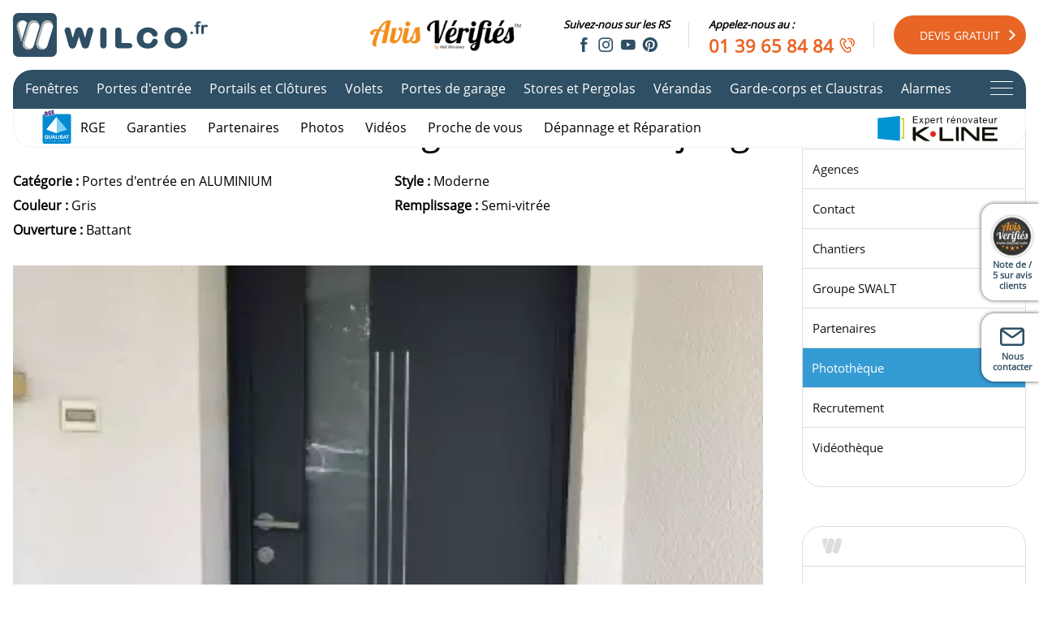

--- FILE ---
content_type: text/html; charset=utf-8
request_url: https://www.wilco.fr/notre-societe/nos-realisations/portes-d-entree/porte-entre-e-alu-k-line-gris-mode-le-majong
body_size: -13379
content:
<!DOCTYPE HTML>
<html class="htmlid-416" lang="fr-fr" dir="ltr"  data-config='{"style":"wilco"}'>

<head>
<meta name="viewport" content="width=device-width, initial-scale=1">
<meta charset="utf-8" />
	<base href="https://www.wilco.fr/notre-societe/nos-realisations/portes-d-entree/porte-entre-e-alu-k-line-gris-mode-le-majong" />
	<meta name="p:domain_verify" content="420d16de46244c63819a2f78279591f7" />
	<meta name="description" content="Porte entrée ALU K line gris modèle Majong" />
	<meta name="generator" content="Joomla!, SEBLOD" />
	<title>Porte entrée ALU K line gris modèle Majong : Image</title>
	<link href="https://www.wilco.fr/notre-societe/nos-realisations/portes-d-entree/porte-entre-e-alu-k-line-gris-mode-le-majong" rel="canonical" />
	<link href="/templates/warp/favicon.ico" rel="shortcut icon" type="image/vnd.microsoft.icon" />
	<link href="/cache/com_cck_toolbox/5bccb3b21a4d4f6153bd536593a51a37.css" rel="stylesheet" />
	<style>
.promo.uk-panel-box.uk-whiteo .uk-panel-content > div {width: 100%;background-size: contain;background-repeat: no-repeat;padding-top: 134%;background-position: 50%;border-radius: 0 0 28px 24px;margin-top: -2px;}.promo.uk-panel-box.uk-whiteo .uk-panel-content {padding: 0;}.promo.uk-panel-box.uk-whiteo {background: none;border: none;}#seb_contact_sms.checkboxes.is-filter{margin-top: 8px;}.registered h1.uk-panel-title{margin-bottom: 24px;}.dropzone{min-height:90px;color:#646464; border-width:1px; border-style:dashed;}.tm-sidebar-a .dropzone{max-width:255px; min-width: 255px;}body.itemid-225 .dropzone{max-width:300px;min-width: 300px;}.dropzone .dz-message{margin:1em 0;}.wysiwyg table > tbody > tr > td{display: table-cell;position: relative;}.wysiwyg p{position: relative;}.btn.btn-primary.octo-contact{padding:8px 58px 8px 16px}.btn.btn-primary.octo-contact::after{content:"";background:#fff;position:absolute;right:1px;top:1px;width:46px;height:46px;z-index:1;border-radius:23px;z-index:1}.btn.btn-primary.octo-contact::before{color:#e86525;z-index:2;font-size:22px;right:11px;margin-top:-11px}.map.new .cck_module_list > div:first-child {padding-left: 42%;}.map.new .cck_module_list > div:first-child > div{width: 73%;}.map.new {background-size: auto;}.map.new p {color: var(--color-3);}.map.new .cck_module_list .more {padding-left: 30%;}.uk-panel-box.uk-panel-box-fifth .hour [data-mh="hour"] {order:1;}.uk-panel-box.uk-panel-box-fifth .hour h3 {order:2;}.uk-panel-box.uk-panel-box-fifth .hour .agence-adresse {order:3;}.uk-panel-box.uk-panel-box-fifth .hour .map-link {order:4;}.uk-panel-box.uk-panel-box-fifth .hour .contact-buttons {order:5;}.map.new .uk-panel-box.uk-panel-box-fifth h3 {padding-bottom:24px;}.uk-panel-box.uk-panel-box-fifth .hour p.map-link {min-height: auto;}.hour .map-link a {color: var(--color-3);}.hour .map-link a span {position: relative;font-weight: bold;}.hour .map-link a span::after {content: "";width: 8px;height: 2px;position: absolute;bottom: -2px;left: 0px;background: var(--color-2);border-radius: 1px;transition: width 0.3s ease-in-out;}.hour .map-link a:hover {color: var(--color-2);background: none;}.hour .map-link a:hover span::after {width: 100%;}@media (max-width: 768px) {.map.new .cck_module_list > div:first-child {padding-left: 0;}.map.new .cck_module_list > div:first-child > div {width: auto;}.map.new .cck_module_list .more {padding-left:0;}}[class^="icon-"], [class*=" icon-"] {background-image: none;}[class^="icon-"], [class*=" icon-"] {background-image: none;}div.cck_forms .upload_file2 > input.inputbox {width: 0;height: 0;float: left !important;padding: 0 !important;margin: 0 !important;border: none;}#seb_your_name{position:absolute; top:-10000px!important; left:-10000px!important;}.k8tsx{display:none!important;}/* Variation: seb_css3b on cck2r_mainbody */#cck2r_mainbody.seb_css3b.vertical div.cck_label { width:230px; text-align:left; padding:0; }#cck2r_mainbody.seb_css3b { background-color:none; border:0px solid #dedede; position:relative; padding:0; -moz-border-radius:0px; -webkit-border-radius:0px; border-radius:0px; overflow:hidden; }
	</style>
	<script type="application/json" class="joomla-script-options new">{"csrf.token":"1e4050b92a4954181dc2748982da36f5","system.paths":{"root":"","base":""}}</script>
	<script src="/cache/com_cck_toolbox/71d83b1704e967600f8130bbb2fe8627.js"></script>
	<script>
JCck.Core.baseURI = "";JCck.Core.sourceURI = "https://www.wilco.fr";jQuery(function($){ initTooltips(); $("body").on("subform-row-add", initTooltips); function initTooltips (event, container) { container = container || document;$(container).find(".hasTooltip").tooltip({"html": true,"container": "body"});} });jQuery(document).ready(function($){ $(":file").filestyle({buttonText:"Parcourir...",iconName:""}); $(".upload-wrapper").on("change", "input:file", function() { $(this).parent().find(".cck_preview").hide(); }); });jQuery(document).ready(function($){ $(".input-filter").select2();$.each($(".select2-container"), function (i, n) {$(n).next().show().fadeTo(0, 0).height("0px").css({"left":0,"position":"absolute","top":0});$(n).prepend($(n).next());$(n).delay(500).queue(function () {$(this).removeClass("validate[required]");$(this).dequeue();});});});jQuery(document).ready(function($){Dropzone.autoDiscover = false;var dz_seb_contact_attachment=null,el_seb_contact_attachment=$("#seb_contact_attachment");
					$("#seb_contact_attachmentDropzone").dropzone({
						acceptedFiles: ".pdf,.doc,.docx,.xls,.xlsx,.zip,.bmp,.gif,.jpg,.jpeg,.png,.webp",
						addRemoveLinks: true,
						chunking: true,
						chunkSize:2000000,
						createImageThumbnails: false,
						maxFiles: 1,
						maxFilesize: 5000000,
						parallelChunkUploads: false,
						parallelUploads:1,
						uploadMultiple: false,
						url: "https://www.wilco.fr/index.php?option=com_cck&format=raw&task=ajax&1e4050b92a4954181dc2748982da36f5=1&referrer=plugin.cck_field.upload_file2&file=plugins/cck_field/upload_file2/assets/ajax/script.php",
						withCredentials: true,
						dictDefaultMessage:"Déposer un fichier, ou cliquer pour parcourir...",dictFileTooBig:"Taille de fichier dépassée",dictInvalidFileType:"Type de fichier non valide",dictRemoveFile:"Retirer",dictCancelUpload:"Annuler",
						init: function() {
							dz_seb_contact_attachment = this;
		  					this.on("sending", function(file, xhr, formData) {
		  						formData.append("fid",6094);
		  						formData.append("pk",0);
		  						formData.append("uuid",file.upload.uuid);
		  						$(file.previewTemplate).find(".dz-remove").addClass("o-btn-outlined o-btn-default o-btn-small").fadeTo( "fast", 1 );
		  						if(typeof seb_contact_attachmentdzSending === "function"){seb_contact_attachmentdzSending(file);}
		  					});
							this.on("addedfile", function(file) {
								if (typeof jQuery.fn.validationPlugin === "function") {
									el_seb_contact_attachment.validationEngine("hide");	
								}
								if (dz_seb_contact_attachment.files.length > 1) {
	  							dz_seb_contact_attachment.removeFile(dz_seb_contact_attachment.files[0]);
	  						}
								$(file.previewTemplate).find(".dz-remove").fadeTo( 0, 0 );
								if(typeof seb_contact_attachmentdzAddedfile === "function"){seb_contact_attachmentdzAddedfile(file);}
		  					});
		  					this.on("removedfile", function(file) {
								if (file.accepted) {
									var uuid = (undefined != file.upload) ? file.upload.uuid : "";
									var values = (el_seb_contact_attachment.val() != "") ? el_seb_contact_attachment.val().split(",") : [];
									values = $.grep(values, function (el_seb_contact_attachment, i) {
									    return (el_seb_contact_attachment === file.name) ? false : true;
									});
									el_seb_contact_attachment.attr("value",values.join(","));
									if (uuid != "") {
										$.ajax({
											url: dz_seb_contact_attachment.options.url,
											type: "POST",
											data: ({ mode:"delete", fid:6094, pk:0, uuid:uuid, name:file.name })
										});								
									}
									if(typeof seb_contact_attachmentdzRemovedfile === "function"){seb_contact_attachmentdzRemovedfile(file);}
								}
							});
		  					this.on("success", function(file, response) {
								if (!file.upload.chunked) {
									el_seb_contact_attachment.attr("value",response);
									if (typeof jQuery.fn.validationPlugin === "function") {
										el_seb_contact_attachment.validationEngine("hide");
									}
								}
								$(file.previewTemplate).find(".dz-remove").fadeTo( "fast", 1 );
								if(typeof seb_contact_attachmentdzSuccess === "function"){seb_contact_attachmentdzSuccess(file);}
		  					});
		  					this.on("complete", function(file) {
		  						if (file.dl != undefined) {
		  							var downloadButton = "<div class=\"dz-download\"><a href=\""+file.dl+"\" class=\"o-btn-solid o-btn-default o-btn-small o-btn-auto o-btn-icon\"><span class=\"icon-download\"></span><a></div>";
		  							var elDownload = Dropzone.createElement(downloadButton);
		  							$(file.previewTemplate).find(".dz-details").append(elDownload);
		  						}
								$(file.previewTemplate).find(".dz-remove").addClass("o-btn-outlined o-btn-default o-btn-small").fadeTo( "fast", 1 );
								if(typeof seb_contact_attachmentdzComplete === "function"){seb_contact_attachmentdzComplete(file);}
		  					})
		  					this.on("maxfilesexceeded", function(file) {
		  						this.removeFile(file);
		  					});
		  					this.on("error", function(file, errorMessage, xhr) {
            					$(file.previewElement).find(".dz-error-message").remove();
            					this.removeFile(file);
            					if (typeof jQuery.fn.validationPlugin === "function") {
            						el_seb_contact_attachment.validationEngine("showPrompt", errorMessage, "load", true);	
            					}
            					if(typeof seb_contact_attachmentdzError === "function"){seb_contact_attachmentdzError(file);}
		  					});
							var seb_contact_attachmentmockFiles = [];
							if (seb_contact_attachmentmockFiles.length > 0) {
								$.each( seb_contact_attachmentmockFiles, function(i,v) {
									dz_seb_contact_attachment.files.push(v);
									dz_seb_contact_attachment.emit("addedfile", v);
									dz_seb_contact_attachment.emit("complete", v);
								});
							};
							if(typeof seb_contact_attachmentdzInitialized === "function"){seb_contact_attachmentdzInitialized(this);}
						},
						accept: function(file, done) {
							if (dz_seb_contact_attachment.options.maxFilesize < file.size) {
								done(dz_seb_contact_attachment.options.dictFileTooBig);
							} else {
								done();
							}
						},
						chunksUploaded: function(file, done) {
							$.ajax({
                				url: dz_seb_contact_attachment.options.url,
                   				type: "POST",
                				data: ({ mode:"merge", uuid:file.upload.uuid, fid:6094, chunks:file.upload.totalChunkCount, size:file.size, name:file.name }),
								success: function(response){
									el_seb_contact_attachment.attr("value",response);
									done();
								}
            				});
						}
					});});jQuery(document).ready(function($){ $(".fg3-dz").hide(); });(function ($){
$(document).ready(function(){$("#cck2r_contact_email_admin").conditionalStates({"states":[{"type":"isDisabled","selector":" #contact_email_admin","revert":"1","value":""},{"type":"isHidden","selector":"","revert":"1","value":""}],"conditions":[{"type":"isEqual","trigger":"seb_contact_project_type","value":"3"}],"rule":"and"});$("#cck2r_contact_email_admin_depannage").conditionalStates({"states":[{"type":"isVisible","selector":"","revert":"1","value":""},{"type":"isEnabled","selector":" #contact_email_admin_depannage","revert":"1","value":""}],"conditions":[{"type":"isEqual","trigger":"seb_contact_project_type","value":"3"}],"rule":"and"});});})(jQuery);jQuery(document).ready(function($){ $.validationEngineLanguage.newLang({"required":{"regex":"none","alertText":"* Ce champ est obligatoire","alertTextCheckboxe":"* Ce champ doit être validé","alertTextCheckboxMultiple":"* Veuillez choisir une option"},"email":{"regex": /^([A-Za-z0-9_\-\.'])+\@([A-Za-z0-9_\-\.])+\.([A-Za-z]{2,10})$/,"alertText":"* Adresse E-mail non-valide"},"zipcode_contact_adresse_ville":{"regex": /^(F-)?((2[A|B])|[0-9]{2})[0-9]{3}$/,"alertText":"* Doit comporter 5 chiffres"},"_tabs":{"regex":"","alertText":"<small>Veuillez vérifier les onglets en <span class=\"red\">rouge</span>.</small>"}});$("#seblod_form_m249").validationEngine({scroll:true,promptPosition:"topRight"}); });jQuery(function($){$(document).ready(function(){
			
		$("#offcanvas-second").on({
			"show.uk.offcanvas": function(){
				console.log("Offcanvas is visible.");
				$("#oc-second").removeClass("uk-nav-close").addClass("uk-nav-open");
			},
			"hide.uk.offcanvas": function(){
				console.log("Offcanvas is not visible.");
				$("#oc-second").addClass("uk-nav-close").removeClass("uk-nav-open");
			}
		});

	});});jQuery(function($){$(document).ready(function(){
			
		$("#offcanvas").on({
			"show.uk.offcanvas": function(){
				console.log("Offcanvas is visible.");
				$("#oc-first").removeClass("uk-nav-close").addClass("uk-nav-open");
			},
			"hide.uk.offcanvas": function(){
				console.log("Offcanvas is not visible.");
				$("#oc-first").addClass("uk-nav-close").removeClass("uk-nav-open");
			}
		});

	});});
	jQuery(function($) { 
	
		function positionFooter(){
			
			$("html,body").height("100%");
			
			var footer	= $("#page .tm-footer-container");
			var footerH = $("#page .tm-footer-container .uk-container").outerHeight(true);
			var tmpush	= $(".tm-push");
			var push	= $(".push");	
					
			tmpush.css({
				"height": "auto",
				"margin": "0 auto -" + footerH + "px",
				"min-height": "100%",
				"position": "relative",
				"width": "100%"
			});
			
			push.css({
				"min-height": footerH + "px"
			});
			
			if ( tmpush.length && footer.length ) {
				push.css( "min-height", footerH );	
				footer.css({ "min-height": footerH, "margin" : 0, "padding" : 0 });
				tmpush.css( "margin-bottom", -footerH );
			}
			
			if ( 0 ) {
				var headerH 	= $("#page .km-headerbar").outerHeight(true); 
				var supermainH	= $("#page .tm-supermain").outerHeight(true);
				var tmpushH		= tmpush.outerHeight(true);
				var bodyH		= $("#page").outerHeight(true);
				
				if ( tmpushH <= bodyH ) { 
					var total	= bodyH - footerH - headerH - 0 ;
					$("#page.super-flex .tm-supermain .tm-middle.uk-grid").css({ "min-height": total });
				}
			}
		}
	
		$( window ).load(function() {
			positionFooter();
		});
	
		$(window).resize(function () {
			positionFooter();
		}).resize();
		
	});
	
		(function ($){
			$(document).ready(function(){
					
				if ($(this).scrollTop() >= 176) {
					$("#return-to-top").fadeIn(200);
				}	
			
				$(window).scroll(function() {
					if ($(this).scrollTop() >= 176) {
						$("#return-to-top").fadeIn(200);
					} else {
						$("#return-to-top").fadeOut(200);
					}
				});
				$(".return-to-top").click(function() {
					$("body,html").animate({
						scrollTop : 0
					}, 500);
				});
				
			});
		})(jQuery); 		
		
	</script>
	<link rel="preload" href="https://www.wilco.fr/templates/warp/images/wilco-right.svg" as="image">
	<script>
  window.dataLayer = window.dataLayer || [];
  function gtag(){ dataLayer.push(arguments); }

  // Défaut strict avant tout chargement Google
  gtag('consent', 'default', {
    ad_storage: 'denied',
    ad_user_data: 'denied',
    ad_personalization: 'denied',
    analytics_storage: 'denied'
  });
</script>
<script>
window.axeptioSettings = {
  clientId: "67b74d10f0e9282ff444acb2",
  cookiesVersion: "wilco-fr-EU",
  googleConsentMode: {
    default: {
      analytics_storage: "denied",
      ad_storage: "denied",
      ad_user_data: "denied",
      ad_personalization: "denied",
      wait_for_update: 500
    }
  }
};
(function(d, s) {
  var t = d.getElementsByTagName(s)[0], e = d.createElement(s);
  e.async = true; e.src = "//static.axept.io/sdk.js";
  t.parentNode.insertBefore(e, t);
})(document, "script");
</script>
<script>
  var _mtm = window._mtm = window._mtm || [];
  _mtm.push({'mtm.startTime': (new Date().getTime()), 'event': 'mtm.Start'});
  (function() {
    var d=document, g=d.createElement('script'), s=d.getElementsByTagName('script')[0];
    g.async=true; g.src='https://analytics.octopoos.com/js/container_aMRLc81e.js'; s.parentNode.insertBefore(g,s);
  })();
</script>

<link rel="icon" type="image/png" sizes="16x16" href="/templates/warp/styles/wilco/layouts/fav/favicon-16x16.png">
<link rel="icon" type="image/png" sizes="32x32" href="/templates/warp/styles/wilco/layouts/fav/favicon-32x32.png">
<link rel="icon" type="image/png" sizes="96x96" href="/templates/warp/styles/wilco/layouts/fav/favicon-96x96.png">
<link rel="icon" type="image/png" sizes="194x194" href="/templates/warp/styles/wilco/layouts/fav/favicon-194x194.png"></head>

<body id="page" class="lang-fr-FR layout-default tmpl-wilco tm-sidebars-1 tm-sidebar-a-right itemid-416 com_content view-article guest device-desktop global-uk-grid-large nobg">
	
    
	
	    
    	
	<div class="tm-push">
		
            
                
                
                
                
    <div id="menu-fixed" class="km-headerbar">
    
        <header class="tm-headerbar uk-clearfix">

                            <div id="header-bar" class="bg-color-0" data-uk-sticky="">
            
                     
                <div class="uk-container uk-container-center">             
                    <div class="uk-flex-grid uk-flex-space uk-flex-nowrap">
                        
                        <div class="header-logo">
                            <a class="logo" href="https://www.wilco.fr">
    <span class="srt">Installateur fenêtres, porte d'entrées, portails et clôtures</span>
    <img src="/templates/warp/styles/wilco/images/wilco-logo.svg" alt="Wilco" width="240" height="54" />
</a>
                        </div> 

                        <div>
                            <div class="header-infos">
                                                                <a href="https://www.wilco.fr/avis-clients?tmpl=raw2" data-cck-modal="{&quot;title&quot;:&quot;Avis Vérifiés&quot;,&quot;class&quot;:&quot;modal-avis&quot;}" class="avis-verif-header">
                                    <span></span><span class="srt">Avis clients</span>
                                </a>
                                                                                                            <div class="uk-hidden-strict-404 uk-hidden-strict-medium uk-hidden-strict-small header-info header-networks">
	   	<div class="uk-panel-content"><p class="uk-panel-title">Suivez-nous sur les RS</p><p><a class="hasTooltip octo-facebook" href="https://www.facebook.com/WILCO.Yvelines" title="Facebook" target="_blank" rel="noopener noreferrer"><span class="srt">Facebook</span></a><a class="hasTooltip octo-instagram" title="Instagram" href="https://www.instagram.com/wilco_yvelines/" target="_blank" rel="noopener noreferrer"><span class="srt">Instagram</span></a><a class="hasTooltip octo-youtube" title="Youtube" href="https://www.youtube.com/@WILCOSa" target="_blank" rel="noopener noreferrer"><span class="srt">Youtube</span></a><a class="hasTooltip octo-pinterest" href="https://www.pinterest.fr/wilcoyvelines/" title="Pinterest" target="_blank" rel="noopener noreferrer"><span class="srt">Pinterest</span></a></p></div></div>

<div class="uk-hidden-404 uk-hidden-medium uk-hidden-small header-info header-phone">
	   	<div class="uk-panel-content"><p class="uk-panel-title">Appelez-nous au :</p><p><a href="tel:0139658484">01 39 65 84 84</a></p></div></div>

<div class="uk-hidden-404 uk-hidden-medium uk-hidden-small header-info">
	   	<div class="uk-panel-content"><p class="header-btn"><a href="/notre-societe/contact" class="btn btn-primary octo-more">devis gratuit</a></p></div></div>
                                                                                                    <div id="menu-mobil" class="uk-hidden-404 header-info"> 
                                    
	<a id="oc-second" href="#offcanvas-second" class="uk-hidden-strict-404 uk-hidden-strict-xxlarge uk-hidden-strict-xlarge uk-navbar-toggle uk-nav-close uk-nav-btn-c" data-uk-offcanvas="{target:'#offcanvas-second'}">
		<span></span><span></span><span></span><span></span>		
	</a>
                                </div>
                            </div>
                        </div>
                    </div>
                </div>
            </div>
            <div id="menu-head-sticky-hide">
                                    <div id="menu-head-sticky" data-uk-sticky="{ media:'(min-width: 992px)',showup:true, top:86 }">
                                                        <div id="header-menu" class="bg-color-1 uk-hidden-404">
                        <div class="uk-container uk-container-center">
                            <ul class="uk-navbar-nav uk-hidden-404">
<li class="item-243" data-uk-dropdown="{}" aria-haspopup="true" aria-expanded="false"><a href="/fenetres" data-original-title="Fenêtres">Fenêtres</a></li><li class="item-241" data-uk-dropdown="{}" aria-haspopup="true" aria-expanded="false"><a href="/portes-d-entree" data-original-title="Portes d'entrée">Portes d'entrée</a></li><li class="item-239" data-uk-dropdown="{}" aria-haspopup="true" aria-expanded="false"><a href="/portails-et-clotures" data-original-title="Portails et Clôtures">Portails et Clôtures</a></li><li class="item-240" data-uk-dropdown="{}" aria-haspopup="true" aria-expanded="false"><a href="/volets" data-original-title="Volets">Volets</a></li><li class="item-236" data-uk-dropdown="{}" aria-haspopup="true" aria-expanded="false"><a href="/portes-de-garage" data-original-title="Portes de garage">Portes de garage</a></li><li class="item-245" data-uk-dropdown="{}" aria-haspopup="true" aria-expanded="false"><a href="/stores-et-pergolas" data-original-title="Stores et Pergolas">Stores et Pergolas</a></li><li class="item-336" data-uk-dropdown="{}" aria-haspopup="true" aria-expanded="false"><a href="/veranda" data-original-title="Vérandas">Vérandas</a></li><li class="item-242" data-uk-dropdown="{}" aria-haspopup="true" aria-expanded="false"><a href="/gardes-corps-et-claustras" data-original-title="Garde-corps et Claustras">Garde-corps et Claustras</a></li><li class="item-246" data-uk-dropdown="{}" aria-haspopup="true" aria-expanded="false"><a href="/alarmes" data-original-title="Alarmes">Alarmes</a></li></ul>                            
	<a id="oc-first" href="#offcanvas" class="uk-hidden-404 uk-navbar-toggle uk-nav-close uk-nav-btn-c" data-uk-offcanvas="{target:'#offcanvas'}">
		<span></span><span></span><span></span><span></span>		<span class="srt">Menu installateur</span>
	</a>
 
                        </div>
                    </div>
                    
                                        <div id="header-menu-custom" class="bg-color-2 uk-hidden-404">
                        <div class="uk-container uk-container-center">
                            <ul class="uk-navbar-nav uk-hidden-404">
<li class="item-602" data-uk-dropdown="{}" aria-haspopup="true" aria-expanded="false"><a href="/nos-services/rge" class="qualibat-menu" data-original-title="RGE">RGE</a></li><li class="item-604" data-uk-dropdown="{}" aria-haspopup="true" aria-expanded="false"><a href="/nos-services/garanties-sav" data-original-title="Garanties">Garanties</a></li><li class="item-605" data-uk-dropdown="{}" aria-haspopup="true" aria-expanded="false"><a href="/notre-societe/nos-partenaires" data-original-title="Partenaires">Partenaires</a></li><li class="item-606" data-uk-dropdown="{}" aria-haspopup="true" aria-expanded="false"><a href="/notre-societe/nos-realisations" data-original-title="Photos">Photos</a></li><li class="item-616" data-uk-dropdown="{}" aria-haspopup="true" aria-expanded="false"><a href="/notre-societe/videotheque" data-original-title="Vidéos">Vidéos</a></li><li class="item-607" data-uk-dropdown="{}" aria-haspopup="true" aria-expanded="false"><a href="/nos-services/la-proximite-d-un-prestataire" data-original-title="Proche de vous">Proche de vous</a></li><li class="item-670" data-uk-dropdown="{mode:&quot;&quot;}" aria-haspopup="true" aria-expanded="false"><a href="/depannage-reparation" data-original-title="Dépannage et Réparation">Dépannage et Réparation</a></li></ul>                            <div class="logo-k-line">
                                <a href="/notre-societe/nos-partenaires/k-line"><img src="/templates/warp/images/logo_ldj.svg" alt="Expert rénovateur Kline, spécialistes du changement de fenêtres" width="156" height="40"/><span class="srt">Kline</span></a>
                            </div>
                        </div>
                    </div>
                                    </div>
        </div>            
        </header>        
        
                                                        

    </div>
         
        
                      
                
        
                  
        
                
                <div class="tm-supermain uk-clearfix uk-bg-primary">
            <div class="uk-container uk-container-center">
            	                <div class="tm-middle uk-grid uk-grid-large">
        
                                        <div class="tm-main uk-width-medium-3-4">
                    	
                        	
                        					
						        
							        
							                                                                <main class="tm-content">
            
                                                                        
                                    
	
	
	
	
	
	
	    	
<div class="uk-panel uk-panel-box"><h1 class="uk-panel-title">Porte entrée ALU K line gris modèle Majong</h1><ul class="uk-flex-grid uk-flex-grid-small uk-flex-start uk-flex-item-start mt-24">
<li class="uk-width-1-1 uk-width-large-1-2"><p><b>Catégorie : </b>Portes d'entrée en ALUMINIUM</p></li>
<li class="uk-width-1-1 uk-width-large-1-2"><p><b>Style : </b>Moderne</p></li>
<li class="uk-width-1-1 uk-width-large-1-2"><p><b>Couleur : </b>Gris</p></li>
<li class="uk-width-1-1 uk-width-large-1-2"><p><b>Remplissage : </b>Semi-vitrée</p></li>
<li class="uk-width-1-1 uk-width-large-1-2"><p><b>Ouverture : </b>Battant</p></li>


</ul>


<div class="center mt-24"><source srcset="/images/media/image/5584/_thumb10/porte-entree-alu-k-line-gris-modele-majong-wilco.webp" /><picture><source srcset="/images/media/image/5584/_thumb7/porte-entree-alu-k-line-gris-modele-majong-wilco.webp"/><img alt="Portes d'entrée en aluminium : porte entrée alu k line gris modèle majong, semi-vitrée. Wilco Yvelines 78" title="Porte entrée alu k line gris modèle majong" title="Porte entrée alu k line gris modèle majong" title="Portes d&#039;entrée en aluminium : porte entrée alu k line gris modèle majong, semi-vitrée. Wilco Yvelines 78"  alt="Portes d&#039;entrée en aluminium : porte entrée alu k line gris modèle majong, semi-vitrée. Wilco Yvelines 78" src="/images/media/image/5584/_thumb10/porte-entree-alu-k-line-gris-modele-majong-wilco.jpeg" width="3024" height="4032" /></picture></div></div>    
	
	
	
	
	                
                                </main>
                                                                    
							                        
                                
                    </div>
                            
                                                                                                    <aside class="tm-sidebar-a uk-width-medium-1-4"><div class="uk-panel uk-panel-box uk-whiteo uk-hidden-404 _menu">
	<h3 class="uk-panel-title uk-hidden-404">Nos services</h3>   	<div class="uk-panel-content"><ul class="uk-subnav uk-subnav-line uk-hidden-404">
<li class="item-226"><a href="/notre-societe/nos-agences">Agences</a></li><li class="item-225"><a href="/notre-societe/contact">Contact</a></li><li class="item-455"><a href="/notre-societe/nos-chantiers">Chantiers</a></li><li class="item-677"><a href="/notre-societe/groupe-swalt">Groupe SWALT</a></li><li class="item-229"><a href="/notre-societe/nos-partenaires">Partenaires</a></li><li class="item-413 uk-active"><a href="/notre-societe/nos-realisations">Photothèque</a></li><li class="item-540"><a href="/notre-societe/recrutement">Recrutement</a></li><li class="item-615"><a href="/notre-societe/videotheque">Vidéothèque</a></li></ul></div></div>

<div class="uk-panel uk-panel-box uk-whiteo uk-hidden-404">
	<h3 class="uk-panel-title uk-hidden-404">Rendez-vous et Devis</h3>   	<div class="uk-panel-content"><script type="text/javascript">
JCck.Core.submit_m249 = function(task) { if (jQuery("#seblod_form_m249").validationEngine("validate",task) === true) { if (jQuery("#seblod_form_m249").isStillReady() === true) { jQuery("#seblod_form_m249 input[name='config[unique]']").val("seblod_form_m249"); JCck.Core.submitForm("save", document.getElementById("seblod_form_m249")); } } }
</script>
<form action="/notre-societe/nos-realisations/portes-d-entree" autocomplete="off" enctype="multipart/form-data" method="post" id="seblod_form_m249" name="seblod_form_m249"><div class="cck_module_form"><div class="new-contact"><div id="cck2r_mainbody" class="cck-pos-mainbody seb_css3b vertical cck2r-deepest">
		<input type="hidden" id="seb_contact_sender" name="seb_contact_sender" value="contact@wilco.fr" class="inputbox" /><div id="cck2r_seb_contact_free_text" class="cck_forms cck_site cck_freetext cck_seb_contact_free_text"><div id="cck2r_form_seb_contact_free_text" class="cck_form cck_form_freetext"><p>Nous prendrons contact avec vous rapidement afin de convenir d’un rdv et établir un devis.</p></div></div><div id="cck2r_contact_prenom" class="nolab cck_forms cck_site cck_text cck_contact_prenom"><div id="cck2r_form_contact_prenom" class="cck_form cck_form_text"><input type="text" id="contact_prenom" name="contact_prenom" value="" class="inputbox text validate[required]" size="32" maxlength="255" placeholder="Prénom" /></div></div><div id="cck2r_contact_nom" class="nolab cck_forms cck_site cck_text cck_contact_nom"><div id="cck2r_form_contact_nom" class="cck_form cck_form_text"><input type="text" id="contact_nom" name="contact_nom" value="" class="inputbox text validate[required]" size="32" maxlength="255" placeholder="Nom" /></div></div><div id="cck2r_contact_email" class="nolab cck_forms cck_site cck_email cck_contact_email"><div id="cck2r_form_contact_email" class="cck_form cck_form_email"><input type="text" id="contact_email" name="contact_email" value="" class="inputbox text validate[required,custom[email]]" size="32" maxlength="255" placeholder="Email" /></div></div><div id="cck2r_contact_telephone" class="nolab cck_forms cck_site cck_text cck_contact_telephone"><div id="cck2r_form_contact_telephone" class="cck_form cck_form_text"><input type="text" id="contact_telephone" name="contact_telephone" value="" class="inputbox text validate[required]" size="32" maxlength="255" placeholder="Téléphone" /></div></div><div id="cck2r_contact_adresse_ville" class="nolab cck_forms cck_site cck_text cck_contact_adresse_ville"><div id="cck2r_form_contact_adresse_ville" class="cck_form cck_form_text"><input type="text" id="contact_adresse_ville" name="contact_adresse_ville" value="" class="inputbox text validate[required,custom[zipcode_contact_adresse_ville]]" size="32" maxlength="5" placeholder="Code postal" /></div></div><div id="cck2r_contact_projet" class="nolab cck_forms cck_site cck_textarea cck_contact_projet"><div id="cck2r_form_contact_projet" class="cck_form cck_form_textarea"><textarea id="contact_projet" name="contact_projet" cols="45" rows="6" class="inputbox textarea validate[required]" placeholder="Décrivez-nous votre projet"></textarea></div></div><div id="cck2r_seb_contact_attachment" class="cck_forms cck_site cck_upload_file2 cck_seb_contact_attachment"><div id="cck2r_form_seb_contact_attachment" class="cck_form cck_form_upload_file2"><div class="upload_file2"><input type="text" id="seb_contact_attachment" name="seb_contact_attachment" value="" class="inputbox text"  /><input type="hidden" name="seb_contact_attachment_hidden" value="" /><div class="dropzone" id="seb_contact_attachmentDropzone" name="seb_contact_attachmentDropzone"><div class="fallback"><input id="seb_contact_attachment" name="seb_contact_attachment" class="inputbox text"  type="file" /></div></div></div></div></div><input type="text" id="seb_your_name" name="seb_your_name" value="" class="inputbox text" size="32" maxlength="255" autocomplete="one-time-code" /><div class="k8tsx"><label for="seb_your_email">Your Email</label><input type="text" id="seb_your_email" name="seb_your_email" value="" class="inputbox text" size="32" maxlength="255" autocomplete="one-time-code" /></div><input type="text" id="seb_your_phone" name="seb_your_phone" value="" class="inputbox text fg3-dz" size="32" maxlength="255" autocomplete="one-time-code" /><div id="cck2r_seb_contact_button_send" class="cck_forms cck_site cck_button_submit cck_seb_contact_button_send"><div id="cck2r_form_seb_contact_button_send" class="cck_form cck_form_button_submit"><button type="button" id="seb_contact_button_send" name="seb_contact_button_send" class="button btn btn btn-primary" onclick="JCck.Core.submit_m249('save');return false;">Envoyer</button></div></div>    
</div></div>	<div style="display: none;">
		<input type="hidden" id="seb_contact_project_type" name="seb_contact_project_type" value="1" class="inputbox" /><input type="hidden" id="art_catid" name="art_catid" value="12" class="inputbox" /><input type="hidden" id="seb_contact_access" name="seb_contact_access" value="2" class="inputbox" /><input type="hidden" id="seb_contact_utm_campaign" name="seb_contact_utm_campaign" value="" class="inputbox" /><input type="hidden" id="seb_contact_utm_content" name="seb_contact_utm_content" value="" class="inputbox" /><input type="hidden" id="seb_contact_utm_medium" name="seb_contact_utm_medium" value="" class="inputbox" /><input type="hidden" id="seb_contact_utm_source" name="seb_contact_utm_source" value="" class="inputbox" /><input type="hidden" id="seb_contact_utm_term" name="seb_contact_utm_term" value="" class="inputbox" /><input type="hidden" id="seb_contact_gad_source" name="seb_contact_gad_source" value="" class="inputbox" /><input type="hidden" id="seb_contact_sms" name="seb_contact_sms" value="" class="inputbox" /><input type="hidden" id="seb_contact_device" name="seb_contact_device" value="computer" class="inputbox" /><input type="hidden" id="seb_contact_url_source" name="seb_contact_url_source" value="/notre-societe/nos-realisations/portes-d-entree/porte-entre-e-alu-k-line-gris-mode-le-majong" class="inputbox" /><input type="hidden" id="seb_contact_url_referer" name="seb_contact_url_referer" value="" class="inputbox" /><div id="cck2r_contact_email_admin" class="cck_forms cck_site cck_email cck_contact_email_admin"><div id="cck2r_label_contact_email_admin" class="cck_label cck_label_email"><label for="contact_email_admin">Email Admin</label></div><div id="cck2r_form_contact_email_admin" class="cck_form cck_form_email"><input type="text" id="contact_email_admin" name="contact_email_admin" value="" class="inputbox text" size="32" maxlength="255" /></div></div><div id="cck2r_contact_email_admin_depannage" class="cck_forms cck_site cck_email cck_contact_email_admin_depannage"><div id="cck2r_label_contact_email_admin_depannage" class="cck_label cck_label_email"><label for="contact_email_admin_depannage">Email Admin Depannage</label></div><div id="cck2r_form_contact_email_admin_depannage" class="cck_form cck_form_email"><input type="text" id="contact_email_admin_depannage" name="contact_email_admin_depannage" value="" class="inputbox text" size="32" maxlength="255" /></div></div>	</div>
</div><div class="clr"></div>
<div>
<input type="hidden" id="task" name="task" value="" />
<input type="hidden" id="myid" name="id" value="0" />
<input type="hidden" name="config[type]" value="contact">
<input type="hidden" name="config[stage]" value="-1" />
<input type="hidden" name="config[url]" value="https://www.wilco.fr/notre-societe/nos-realisations/portes-d-entree/porte-entre-e-alu-k-line-gris-mode-le-majong" />
<input type="hidden" name="config[copyfrom_id]" value="0" />
<input type="hidden" name="config[id]" value="0" />
<input type="hidden" name="config[itemId]" value="416" />
<input type="hidden" name="config[tmpl]" value="" />
<input type="hidden" name="config[unique]" value="" />
<input type="hidden" name="1e4050b92a4954181dc2748982da36f5" value="1" /></div>
</form></div></div>

<div class="uk-panel uk-panel-box uk-whiteo uk-hidden-404 agences">
	<h3 class="uk-panel-title uk-hidden-404">Horaires</h3>   	<div class="uk-panel-content"><div class="cck_module_list">
<div><div id="cck3r" class="horaires tabbable">
	<ul class="nav nav-pills"><li class="active"><a href="#Chatou" data-toggle="tab">Chatou</a></li><li><a href="#Orgeval" data-toggle="tab">Orgeval</a></li></ul><div class="tab-content"><div class="tab-pane active" id="Chatou"><div class="uk-panel uk-panel-box uk-panel-box-fifth"><div class="hour"><p>Du lundi au samedi 9h30 à 13h et 14h30 à 18h<br/><a href="tel:0139658484" class="btn btn-primary octo-phone" title="Appeler agence WILCO de Chatou au 01 39 65 84 84">Appeler</a><br /><br />En dehors de ces horaires contactez-nous via notre formulaire<br /><br /><a href="/notre-societe/contact" class="btn btn-primary octo-more" title="Contacter agence WILCO de Chatou via le formulaire de contact">Contacter</a></p></div></div><div class="more"><a class="btn" href="/notre-societe/nos-agences">Nos agences</a></div></div><div class="tab-pane" id="Orgeval"><div class="uk-panel uk-panel-box uk-panel-box-fifth"><div class="hour"><p>Du lundi au samedi 9h30 à 13h et 14h30 à 18h<br/><a href="tel:0139658484" class="btn btn-primary octo-phone" title="Appeler agence WILCO d'Orgeval au 01 39 65 84 84">Appeler</a><br /><br />En dehors de ces horaires contactez-nous via notre formulaire<br /><br /><a href="/notre-societe/contact" class="btn btn-primary octo-more" title="Contacter agence WILCO d'Orgeval via le formulaire de contact">Contacter</a></p></div></div><div class="more"><a class="btn" href="/notre-societe/nos-agences">Nos agences</a></div></div></div></div>
</div></div>
</div></div>
</aside>
                                                
                </div>
            </div>
        </div>
                
         
        
                
            
		<div class="push"></div>
    </div>
     	
   	

    <div class="tm-footer-container ">    	
    	                
        
                
        <footer class="tm-footer"> 
           <div id="footer-swalt" class="uk-clearfix">
                <div class="uk-container uk-container-center">
                    <a href="#" uk-scroll class="uk-icon uk-totop" role="button" aria-label="Back to top"><svg width="18" height="10" viewBox="0 0 18 10"><polyline fill="none" stroke="#000" stroke-width="1.2" points="1 9 9 1 17 9"></polyline></svg></a>
                    <section data-uk-grid-margin class="tm-footer-bottom uk-grid uk-grid-medium uk-text-center">
                                                    <div class="uk-width-1-1 uk-width-medium-1-2">
                            <div class="">
	   	<div class="uk-panel-content"><div class="uk-grid uk-grid-large uk-text-center" data-uk-grid-margin>
<div  class="uk-width-1-1 uk-width-medium-1-2" ><h3>Agence Orgeval</h3><div data-mh="hour">
<p>Du lundi au samedi<br />
9h30 à 13h et 14h30 à 18h<br/>
2103 Route des Quarante Sous (RN13)<br/>
78630 ORGEVAL, Yvelines
</p>
</div></div><div  class="uk-width-1-1 uk-width-medium-1-2" ><h3>Agence Chatou</h3><div data-mh="hour">
<p>Du lundi au samedi<br />
9h30 à 13h et 14h30 à 18h<br/>
101 Avenue du maréchal Foch<br/>
78400 CHATOU, Yvelines
</p>
</div></div></div>
</div></div>
                            </div>
                                                <div class="uk-width-1-1 uk-width-medium-1-2 uk-width-large-1-4">
                            <p><a href="/notre-societe/contact" class="btn btn-primary octo-more">CONTACT - DEVIS</a></p>
                            <p class="phone"><a href="tel:0139658484">01 39 65 84 84</a></p>
                            <p class="networks-circle">
                                <a href="https://www.facebook.com/WILCO.Yvelines" target="_blank" rel="noopener noreferrer" data-original-title="Facebook"><span class="octo-facebook"></span></a>
                                <a href="https://www.instagram.com/wilco_yvelines/" target="_blank" rel="noopener noreferrer" data-original-title="Instagram"><span class="octo-instagram"></span></a>
                                <a href="https://www.youtube.com/@WILCOSa" target="_blank" rel="noopener noreferrer" data-original-title="Youtube"><span class="octo-youtube"></span></a>
                                <a href="https://www.pinterest.fr/wilcoyvelines/" target="_blank" rel="noopener noreferrer" data-original-title="Pinterest"><span class="octo-pinterest"></span></a>
                            </p>
                        </div>
                        <div class="uk-width-1-1 uk-width-medium-1-2 uk-width-large-1-4">
                            <p>Entreprise du groupe SWALT</p>
                            <img width="106" height="80" alt="Groupe Swalt le batiment autrement" src="/templates/warp/styles/wilco/images/groupe-swalt-le-batiment-autrement.png" >
                        </div>
                    </section>
                                        <div class="footer-2" class="uk-clearfix">
                        <div class="">
	   	<div class="uk-panel-content"><ul class="uk-subnav uk-subnav-line nav nav-prod-ul">
<li class="item-216"><a href="/notre-societe/contact"><span>Contact</span></a></li><li class="item-217"><a href="/mentions-legales"><span>Mentions légales</span></a></li></ul></div></div>
                    </div>
                                    </div>
            </div>

            
                            
                        
            
                            <div class="networks"><a href="https://www.wilco.fr/avis-clients?tmpl=raw2" data-cck-modal="{&quot;title&quot;:&quot;Avis Vérifiés&quot;,&quot;class&quot;:&quot;modal-avis&quot;}" class=""><span class="avis-verif-right"></span><span class="txt">Note de <span class="nb-note"></span> / 5 sur <span class="nb-client"></span> avis clients</span></a><a href="/notre-societe/contact" class=""><span class="octo-contact"></span><span class="txt">Nous contacter</span></a></div>                        
                        
        <div id="fixed-footer-wrapper">
            <div id="fixed-footer">
                <div class="uk-container uk-container-center">             
                    <div class="o-grid-fixed-footer">
                        <a href="tel:0139658484" class="btn btn-primary octo-phone">0139658484</a>
                        <a target="_blank" href="https://api.whatsapp.com/send?phone=33783954111" class="hasTooltip btn btn-whatsapp octo-whatsapp" rel="noopener noreferrer" data-original-title="Chatter immédiatement sur WhatsApp avec un agent de Wilco.">Chat</a>
                        <a href="/notre-societe/contact" class="btn btn-primary octo-more">devis gratuit</a>
                    </div>
                </div>
            </div>
        </div>
        </footer>                         
      
	</div>   
  
	
	
	    <div id="offcanvas" class="uk-offcanvas">
        <div class="uk-offcanvas-bar uk-offcanvas-bar-flip"><ul class="uk-nav uk-nav-offcanvas uk-hidden-404">
<li class="item-415"><a href="/blog">Actualités</a></li><li class="item-223 uk-parent uk-active"><a href="/notre-societe/nos-partenaires/k-line">Société</a><ul><li class="item-226"><a href="/notre-societe/nos-agences">Agences</a></li><li class="item-225"><a href="/notre-societe/contact">Contact</a></li><li class="item-455"><a href="/notre-societe/nos-chantiers">Chantiers</a></li><li class="item-677"><a href="/notre-societe/groupe-swalt">Groupe SWALT</a></li><li class="item-229"><a href="/notre-societe/nos-partenaires">Partenaires</a></li><li class="item-413 uk-active"><a href="/notre-societe/nos-realisations">Photothèque</a></li><li class="item-540"><a href="/notre-societe/recrutement">Recrutement</a></li><li class="item-615"><a href="/notre-societe/videotheque">Vidéothèque</a></li></ul></li><li class="item-222 uk-parent"><a href="/nos-services">Services</a><ul><li class="item-669"><a href="/depannage-reparation">Dépannage et Réparation</a></li><li class="item-408"><a href="/nos-services/garanties-sav">Garantie et SAV</a></li><li class="item-644"><a href="/nos-services/ma-prime-renov-2022-pour-la-renovation-de-vos-fenetres">Ma Prime Renov</a></li><li class="item-406"><a href="/nos-services/la-proximite-d-un-prestataire">Proximité de votre prestataire</a></li><li class="item-405"><a href="/nos-services/rge">RGE Qualibat</a></li><li class="item-407"><a href="/nos-services/la-selection-de-grand-industriels">Sélection de grands industriels</a></li><li class="item-409"><a href="/nos-services/comment-trouver-votre-installateur-de-menuiseries">Trouver votre installateur ?</a></li></ul></li></ul></div>
    </div>
        
        <div id="offcanvas-second" class="uk-offcanvas">
        <div class="uk-offcanvas-bar uk-offcanvas-bar-flip"><ul class="uk-nav uk-nav-offcanvas uk-hidden-strict-404 uk-hidden-strict-xxlarge uk-hidden-strict-xlarge">
<li class="item-243"><a href="/fenetres">Fenêtres</a></li><li class="item-241"><a href="/portes-d-entree">Portes d'entrée</a></li><li class="item-239"><a href="/portails-et-clotures">Portails et Clôtures</a></li><li class="item-240"><a href="/volets">Volets</a></li><li class="item-236"><a href="/portes-de-garage">Portes de garage</a></li><li class="item-245"><a href="/stores-et-pergolas">Stores et Pergolas</a></li><li class="item-336"><a href="/veranda">Vérandas</a></li><li class="item-242"><a href="/gardes-corps-et-claustras">Garde-corps et Claustras</a></li><li class="item-246"><a href="/alarmes">Alarmes</a></li></ul>
<ul class="uk-nav uk-nav-offcanvas uk-hidden-strict-404 uk-hidden-strict-xxlarge uk-hidden-strict-xlarge">
<li class="item-415"><a href="/blog">Actualités</a></li><li class="item-223 uk-parent uk-active"><a href="/notre-societe/nos-partenaires/k-line">Société</a><ul><li class="item-226"><a href="/notre-societe/nos-agences">Agences</a></li><li class="item-225"><a href="/notre-societe/contact">Contact</a></li><li class="item-455"><a href="/notre-societe/nos-chantiers">Chantiers</a></li><li class="item-677"><a href="/notre-societe/groupe-swalt">Groupe SWALT</a></li><li class="item-229"><a href="/notre-societe/nos-partenaires">Partenaires</a></li><li class="item-413 uk-active"><a href="/notre-societe/nos-realisations">Photothèque</a></li><li class="item-540"><a href="/notre-societe/recrutement">Recrutement</a></li><li class="item-615"><a href="/notre-societe/videotheque">Vidéothèque</a></li></ul></li><li class="item-222 uk-parent"><a href="/nos-services">Services</a><ul><li class="item-669"><a href="/depannage-reparation">Dépannage et Réparation</a></li><li class="item-408"><a href="/nos-services/garanties-sav">Garantie et SAV</a></li><li class="item-644"><a href="/nos-services/ma-prime-renov-2022-pour-la-renovation-de-vos-fenetres">Ma Prime Renov</a></li><li class="item-406"><a href="/nos-services/la-proximite-d-un-prestataire">Proximité de votre prestataire</a></li><li class="item-405"><a href="/nos-services/rge">RGE Qualibat</a></li><li class="item-407"><a href="/nos-services/la-selection-de-grand-industriels">Sélection de grands industriels</a></li><li class="item-409"><a href="/nos-services/comment-trouver-votre-installateur-de-menuiseries">Trouver votre installateur ?</a></li></ul></li></ul></div>
    </div>
        
        
    <a href="javascript:void(0)" id="return-to-top" class="return-to-top"><span class="octo-arrow-up"></span><i class="srt">Top Installateur</i></a>
	    
   	    	        
        
</body>
</html>




--- FILE ---
content_type: text/css; charset=utf-8
request_url: https://www.wilco.fr/cache/com_cck_toolbox/5bccb3b21a4d4f6153bd536593a51a37.css
body_size: 85396
content:
.cck-fl{float:left;}.cck-fr{float:right;}.cck-fn{float:none!important;} .cck-center{text-align: center;}div.cck-line-body, div.cck-line-header, div.cck-line-top, div.cck-line-bottom, div.cck-line-footer{display:table;float:left;position:relative; width:100%;} div.cck-line-left{display:table;float:left;left:-50%;position:relative;} div.cck-line-right{display:table;float:left;position:relative;} div.cck-f100{display:table; position:relative; width:100%;} div.cck-f200{width:200%; float:left;} div.cck-m50{float:left;left:50%;position:relative;width:50%;} div.cck-m100{left:-100%;position:relative;}div.cck-pad-0 .cck-plr{padding-left:0;padding-right:0;}div.cck-pad-0 .cck-ptb{padding-top:0;padding-bottom:0;}div.cck-pad-0 .cck-pb{padding-bottom:0;}div.cck-pad-0 .cck-pt{padding-top:0;}div.cck-pad-2 .cck-plr{padding-left:1px;padding-right:1px;}div.cck-pad-2 .cck-ptb{padding-top:1px;padding-bottom:1px;}div.cck-pad-2 .cck-pb{padding-bottom:2px;}div.cck-pad-2 .cck-pt{padding-top:2px;}div.cck-pad-3 .cck-plr{padding-left:2px;padding-right:1px;}div.cck-pad-3 .cck-ptb{padding-top:2px;padding-bottom:1px;}div.cck-pad-3 .cck-pb{padding-bottom:3px;}div.cck-pad-3 .cck-pt{padding-top:3px;}div.cck-pad-4 .cck-plr{padding-left:2px;padding-right:2px;}div.cck-pad-4 .cck-ptb{padding-top:2px;padding-bottom:2px;}div.cck-pad-4 .cck-pb{padding-bottom:4px;}div.cck-pad-4 .cck-pt{padding-top:4px;}div.cck-pad-5 .cck-plr{padding-left:3px;padding-right:2px;}div.cck-pad-5 .cck-ptb{padding-top:3px;padding-bottom:2px;}div.cck-pad-5 .cck-pb{padding-bottom:5px;}div.cck-pad-5 .cck-pt{padding-top:5px;}div.cck-pad-6 .cck-plr{padding-left:3px;padding-right:3px;}div.cck-pad-6 .cck-ptb{padding-top:3px;padding-bottom:3px;}div.cck-pad-6 .cck-pb{padding-bottom:6px;}div.cck-pad-6 .cck-pt{padding-top:6px;}div.cck-pad-7 .cck-plr{padding-left:3px;padding-right:4px;}div.cck-pad-7 .cck-ptb{padding-top:3px;padding-bottom:4px;}div.cck-pad-7 .cck-pb{padding-bottom:7px;}div.cck-pad-7 .cck-pt{padding-top:7px;}div.cck-pad-8 .cck-plr{padding-left:4px;padding-right:4px;}div.cck-pad-8 .cck-ptb{padding-top:4px;padding-bottom:4px;}div.cck-pad-8 .cck-pb{padding-bottom:8px;}div.cck-pad-8 .cck-pt{padding-top:8px;}div.cck-pad-9 .cck-plr{padding-left:4px;padding-right:5px;}div.cck-pad-9 .cck-ptb{padding-top:4px;padding-bottom:5px;}div.cck-pad-9 .cck-pb{padding-bottom:9px;}div.cck-pad-9 .cck-pt{padding-top:9px;}div.cck-pad-10 .cck-plr{padding-left:5px;padding-right:5px;}div.cck-pad-10 .cck-ptb{padding-top:5px;padding-bottom:5px;}div.cck-pad-10 .cck-pb{padding-bottom:10px;}div.cck-pad-10 .cck-pt{padding-top:10px;}div.cck-pad-11 .cck-plr {padding-left: 5px;padding-right: 6px;}div.cck-pad-11 .cck-ptb {padding-bottom: 6px;padding-top: 5px;}div.cck-pad-12 .cck-plr {padding-left: 6px;padding-right: 6px;}div.cck-pad-12 .cck-ptb {padding-bottom: 6px;padding-top: 6px;}div.cck-pad-13 .cck-plr {padding-left: 6px;padding-right: 7px;}div.cck-pad-13 .cck-ptb {padding-bottom: 7px;padding-top: 6px;}div.cck-pad-14 .cck-plr {padding-left: 7px;padding-right: 7px;}div.cck-pad-14 .cck-ptb {padding-bottom: 7px;padding-top: 7px;}div.cck-pad-15 .cck-plr {padding-left: 7px;padding-right: 8px;}div.cck-pad-15 .cck-ptb {padding-bottom: 8px;padding-top: 7px;}div.cck-pad-16 .cck-plr {padding-left: 8px;padding-right: 8px;}div.cck-pad-16 .cck-ptb {padding-bottom: 8px;padding-top: 8px;}div.cck-pad-17 .cck-plr {padding-left: 8px;padding-right: 9px;}div.cck-pad-17 .cck-ptb {padding-bottom: 9px;padding-top: 8px;}div.cck-pad-18 .cck-plr {padding-left: 9px;padding-right: 9px;}div.cck-pad-18 .cck-ptb {padding-bottom: 9px;padding-top: 9px;}div.cck-pad-19 .cck-plr {padding-left: 9px;padding-right: 10px;}div.cck-pad-19 .cck-ptb {padding-bottom: 10px;padding-top: 9px;}div.cck-pad-20 .cck-plr {padding-left: 10px;padding-right: 10px;}div.cck-pad-20 .cck-ptb {padding-bottom: 10px;padding-top: 10px;} .cck-pad-1 > div{margin-left:-1px;margin-right:0;}.cck-pad-2 > div{margin-left:-1px;margin-right:-1px;}.cck-pad-3 > div{margin-left:-2px;margin-right:-1px;}.cck-pad-4 > div{margin-left:-2px;margin-right:-2px;}.cck-pad-5 > div{margin-left:-3px;margin-right:-2px;}.cck-pad-6 > div{margin-left:-3px;margin-right:-3px;}.cck-pad-7 > div{margin-left:-4px;margin-right:-3px;}.cck-pad-8 > div{margin-left:-4px;margin-right:-4px;}.cck-pad-9 > div{margin-left:-5px;margin-right:-4px;}.cck-pad-10 > div{margin-left:-5px;margin-right:-5px;} .cck-pad-11 > div{margin-left:-6px;margin-right:-5px;}.cck-pad-12 > div{margin-left:-6px;margin-right:-6px;}.cck-pad-13 > div{margin-left:-7px;margin-right:-6px;}.cck-pad-14 > div{margin-left:-7px;margin-right:-7px;}.cck-pad-15 > div{margin-left:-8px;margin-right:-7px;}.cck-pad-16 > div{margin-left:-8px;margin-right:-8px;}.cck-pad-17 > div{margin-left:-9px;margin-right:-8px;}.cck-pad-18 > div{margin-left:-9px;margin-right:-9px;}.cck-pad-19 > div{margin-left:-10px;margin-right:-9px;}.cck-pad-20 > div{margin-left:-10px;margin-right:-10px;}div.cck-pad-8 div.cck-pad-0 .cck-plr{padding-left:0;padding-right:0;}div.cck-pad-8 div.cck-pad-0 .cck-ptb{padding-top:0;padding-bottom:0;}div.cck-pad-8 div.cck-pad-0 .cck-pb{padding-bottom:0;}div.cck-pad-8 div.cck-pad-0 .cck-pt{padding-top:0;}.cck-w1{width:1%;}.cck-w2{width:2%;}.cck-w3{width:3%;}.cck-w4{width:4%;}.cck-w5{width:5%;}.cck-w6{width:6%;}.cck-w7{width:7%;}.cck-w8{width:8%;}.cck-w9{width:9%;}.cck-w10{width:10%;}.cck-w11{width:11%;}.cck-w12{width:12%;}.cck-w13{width:13%;}.cck-w14{width:14%;}.cck-w15{width:15%;}.cck-w16{width:16%;}.cck-w17{width:17%;}.cck-w18{width:18%;}.cck-w19{width:19%;}.cck-w20{width:20%;}.cck-w21{width:21%;}.cck-w22{width:22%;}.cck-w23{width:23%;}.cck-w24{width:24%;}.cck-w25{width:25%;}.cck-w26{width:26%;}.cck-w27{width:27%;}.cck-w28{width:28%;}.cck-w29{width:29%;}.cck-w30{width:30%;}.cck-w31{width:31%;}.cck-w32{width:32%;}.cck-w33{width:33%;}.cck-w34{width:34%;}.cck-w35{width:35%;}.cck-w36{width:36%;}.cck-w37{width:37%;}.cck-w38{width:38%;}.cck-w39{width:39%;}.cck-w40{width:40%;}.cck-w41{width:41%;}.cck-w42{width:42%;}.cck-w43{width:43%;}.cck-w44{width:44%;}.cck-w45{width:45%;}.cck-w46{width:46%;}.cck-w47{width:47%;}.cck-w48{width:48%;}.cck-w49{width:49%;}.cck-w50{width:50%;}.cck-w51{width:51%;}.cck-w52{width:52%;}.cck-w53{width:53%;}.cck-w54{width:54%;}.cck-w55{width:55%;}.cck-w56{width:56%;}.cck-w57{width:57%;}.cck-w58{width:58%;}.cck-w59{width:59%;}.cck-w60{width:60%;}.cck-w61{width:61%;}.cck-w62{width:62%;}.cck-w63{width:63%;}.cck-w64{width:64%;}.cck-w65{width:65%;}.cck-w66{width:66%;}.cck-w67{width:67%;}.cck-w68{width:68%;}.cck-w69{width:69%;}.cck-w70{width:70%;}.cck-w71{width:71%;}.cck-w72{width:72%;}.cck-w73{width:73%;}.cck-w74{width:74%;}.cck-w75{width:75%;}.cck-w76{width:76%;}.cck-w77{width:77%;}.cck-w78{width:78%;}.cck-w79{width:79%;}.cck-w80{width:80%;}.cck-w81{width:81%;}.cck-w82{width:82%;}.cck-w83{width:83%;}.cck-w84{width:84%;}.cck-w85{width:85%;}.cck-w86{width:86%;}.cck-w87{width:87%;}.cck-w88{width:88%;}.cck-w89{width:89%;}.cck-w90{width:90%;}.cck-w91{width:91%;}.cck-w92{width:92%;}.cck-w93{width:93%;}.cck-w94{width:94%;}.cck-w95{width:95%;}.cck-w96{width:96%;}.cck-w97{width:97%;}.cck-w98{width:98%;}.cck-w99{width:99%;}.cck-w100{width:100%;} .cck-w16f,.cck-w17f{width:16.66%;}.cck-w33f,.cck-w34f{width:33.33%;}.cck-clear{clear:both;} .cck-clear-left{clear:left;} .cck-clrfix:before, .cck-clrfix:after {content:""; display:table;} .cck-clrfix:after {clear:both;} .cck-clrfix {zoom:1;} .cck-ellipsis{overflow:hidden; text-overflow:ellipsis; white-space:nowrap; display:block;}.cck-hide{display:none;} .cck-hidden{visibility:hidden;} div.vertical div.left,div.horizontal div.legend.left{text-align:left; float:none; width:auto;} div.vertical div.center,div.horizontal div.legend.center{text-align:center; float:none; width:auto;} div.vertical div.right,div.horizontal div.legend.right{text-align:right; float:none; width:auto;}.cck_module_list .more {text-align:right;}div.cck_page_desc{padding:0; margin:15px 0; text-align:justify;}#modal-cck.modal > .close {height: 18px;display: block;right: 5px;width: 18px;position: absolute;z-index:100;} #modal-cck .loading {background: url(/media/cck/images/spinner.gif) 50% 50% no-repeat;width:48px;height:48px;margin:0 auto;background-size:cover;} #modal-cck .modal-header {min-height:31px;} #modal-cck .modal-content {width:100%;} #modal-cck .modal-navigation {position: relative;margin: 0 auto;height: 100%;width: 100%;} #modal-cck .modal-navigation > a {position: absolute;top: 50%;font-size: 40px;line-height: 40px;height: 40px;margin-top: -20px;display: block;} #modal-cck .modal-navigation > a, #modal-cck .modal-navigation > a:link, #modal-cck .modal-navigation > a:visited {color: #fff;text-decoration:none;} #modal-cck .modal-navigation > a:hover {color: #f7931e;text-decoration:none;} #modal-cck .modal-navigation > a.prev {left:-60px;} #modal-cck .modal-navigation > a.next {right:-60px;} #modal-cck .modal-navigation > a.hidden {display: none;} #modal-cck.modal-image {height: auto; width: auto; margin:0; -ms-transform: translate(-50%,0); transform: translate(-50%,0);}div.vertical, div.horizontal{padding:0;}div.cck_contents.cck_content div.cck_label, div.cck_contents.cck_content div.cck_value input, div.cck_contents.cck_content div.cck_value textarea, div.cck_contents.cck_content div.cck_value select, div.cck_contents.cck_content div.cck_value option, div.cck_contents.cck_content div.cck_value span, div.cck_contents.cck_content div.cck_desc {font-size:1em;}div.cck_contents.cck_content div.cck_value.cck_value_wysiwyg_editor p{line-height:25px;} div.cck_contents.cck_content div.cck_label, div.cck_contents.cck_content div.cck_label label, div.cck_contents.cck_content div.cck_value {line-height:30px;} div.cck_contents.cck_content div.cck_label label{margin-bottom: 0;}div.vertical div.cck_contents{float:left;width:100%;} div.horizontal div.cck_contents{float:left;padding-bottom:10px;width:auto;} div.cck_contents.cck_content div.cck_label{float:left;width:145px;} div.cck_contents.cck_content div.cck_form{float:left;width:auto;} div.cck_contents.cck_content div.cck_desc{clear:both;width:auto;} div.cck_contents.cck_content div.cck_desc p{margin:8px 0 0 0;} div.seblod.vertical div.cck_contents.cck_content div.cck_label {width: 145px; text-align: left; padding:0;}div.vertical div.clear{clear:none;} div.horizontal div.clear{clear:both;}div.cck_contents.cck_content div.cck_value.cck_value_calendar input.inputbox{float:left;} div.cck_contents.cck_content div.cck_value.cck_value_calendar img.calendar{border:1px solid #C0C0C0;border-radius:3px 3px 3px 3px;cursor:pointer;float:left;margin:0 0 0 5px;padding:4px;}div.cck_contents.cck_content div.cck_value.cck_value_checkbox fieldset, div.cck_contents.cck_content div.cck_value.cck_value_checkbox fieldset.checkboxes{border: none;margin:0;text-align:left;padding: 2px 0 2px 10px;} div.cck_contents.cck_content div.cck_value.cck_value_checkbox input.inputbox{float:left;} div.cck_contents.cck_content div.cck_value.cck_value_checkbox label{clear:none;display:block;float:left;line-height:190%;margin:0;padding-right:20px;}div.cck_contents.cck_content div.cck_value.cck_value_radio fieldset, div.cck_contents.cck_content div.cck_value.cck_value_radio fieldset.radio{border: none;margin:0;text-align:left;padding: 2px 0 2px 10px;} div.cck_contents.cck_content div.cck_value.cck_value_radio input.inputbox{float:left;} div.cck_contents.cck_content div.cck_value.cck_value_radio label{clear:none;display:block;float:left;line-height:190%;margin:0;padding-right:20px;}div.cck_contents.cck_content div.cck_value.cck_value_radio_image fieldset, div.cck_contents.cck_content div.cck_value.cck_value_radio_image fieldset.radio{border: none;margin:0;text-align:left;padding: 2px 0 2px 10px;} div.cck_contents.cck_content div.cck_value.cck_value_radio_image input.inputbox{float:left;} div.cck_contents.cck_content div.cck_value.cck_value_radio_image label{clear:none;display:block;float:left;line-height:190%;margin:0;padding-right:20px;}div.cck_contents.cck_content div.cck_value.cck_value_text{float: left;font-size: 1em;text-align: left;}div.cck_contents.cck_content div.cck_value.cck_value_wysiwyg_editor{border:none;margin:0;text-align:left;padding: 0 0 10px 0; background:none; width:100%;} div.cck_contents.cck_content div.cck_value.cck_value_wysiwyg_editor p{margin-bottom: 20px;margin-top: 0; padding:0;} div.cck_contents.cck_content div.cck_value.cck_value_wysiwyg_editor div.cck_wysiwyg_editor_box{background: #EEEEEE;border: 1px solid #CCCCCC;border-radius: 3px 3px 3px 3px;width: 100px;} div.cck_contents.cck_content div.cck_value.cck_value_wysiwyg_editor a:link.wysiwyg_editor_box, div.cck_contents.cck_content div.cck_value.cck_value_wysiwyg_editor a:visited.wysiwyg_editor_box{text-decoration:none; color:#146295; display:block;} div.cck_contents.cck_content div.cck_value.cck_value_wysiwyg_editor a:hover.wysiwyg_editor_box{text-decoration: none;} div.cck_contents.cck_content div.cck_value.cck_value_wysiwyg_editor div.cck_wysiwyg_editor_box a:hover.wysiwyg_editor_box{background: #ddd;}div.cck_contents.cck_content div.cck_value.cck_value_group{float: left;}div.cck_contents.cck_content div.cck_value.cck_value_group_x{float: left;}div.cck_contents.cck_content div.cck_value.cck_value_field_x ul.adminformlist li{clear: both;}div.cck_contents.cck_content div.cck_value.cck_value_jform_usergroups ul{padding:0;} div.cck_contents.cck_content div.cck_value.cck_value_jform_usergroups ul li{list-style: none outside none;} div.cck_contents.cck_content div.cck_value.cck_value_jform_usergroups ul li input{float: left; margin: 1px 10px 10px 0;}ul.adminformlist, ul.adminformlist li {margin:0; padding:0; width:auto; list-style:none;} div.vertical .adminformlist label, div.seblod .adminformlist label{width:145px; clear:left; display:block; float:left; margin:5px 0 5px 0; line-height:23px; height:30px;}.clearfix{*zoom:1}.clearfix:before,.clearfix:after{display:table;line-height:0;content:""}.clearfix:after{clear:both}.hide-text{font:0/0 a;color:transparent;text-shadow:none;background-color:transparent;border:0}.input-block-level{display:block;width:100%;min-height:30px;-webkit-box-sizing:border-box;-moz-box-sizing:border-box;box-sizing:border-box}article,aside,details,figcaption,figure,footer,header,hgroup,nav,section{display:block}audio,canvas,video{display:inline-block;*display:inline;*zoom:1}audio:not([controls]){display:none}html{font-size:100%;-webkit-text-size-adjust:100%;-ms-text-size-adjust:100%}a:focus{outline:thin dotted #333;outline:5px auto -webkit-focus-ring-color;outline-offset:-2px}a:hover,a:active{outline:0}sub,sup{position:relative;font-size:75%;line-height:0;vertical-align:baseline}sup{top:-0.5em}sub{bottom:-0.25em}img{width:auto\9;height:auto;max-width:100%;vertical-align:middle;border:0;-ms-interpolation-mode:bicubic}#map_canvas img,.google-maps img{max-width:none}button,input,select,textarea{margin:0;font-size:100%;vertical-align:middle}button,input{*overflow:visible;line-height:normal}button::-moz-focus-inner,input::-moz-focus-inner{padding:0;border:0}button,html input[type="button"],input[type="reset"],input[type="submit"]{cursor:pointer;-webkit-appearance:button}label,select,button,input[type="button"],input[type="reset"],input[type="submit"],input[type="radio"],input[type="checkbox"]{cursor:pointer}input[type="search"]{-webkit-box-sizing:content-box;-moz-box-sizing:content-box;box-sizing:content-box;-webkit-appearance:textfield}input[type="search"]::-webkit-search-decoration,input[type="search"]::-webkit-search-cancel-button{-webkit-appearance:none}textarea{overflow:auto;vertical-align:top}@media print{*{color:#000!important;text-shadow:none!important;background:transparent!important;box-shadow:none!important}a,a:visited{text-decoration:underline}a[href]:after{content:" (" attr(href) ")"}abbr[title]:after{content:" (" attr(title) ")"}.ir a:after,a[href^="javascript:"]:after,a[href^="#"]:after{content:""}pre,blockquote{border:1px solid #999;page-break-inside:avoid}thead{display:table-header-group}tr,img{page-break-inside:avoid}img{max-width:100%!important}@page{margin:.5cm}p,h2,h3{orphans:3;widows:3}h2,h3{page-break-after:avoid}}body{margin:0;font-family:"Helvetica Neue",Helvetica,Arial,sans-serif;font-size:14px;line-height:20px;color:#333;background-color:#fff}a{color:#08c;text-decoration:none}a:hover,a:focus{color:#005580;text-decoration:underline}.img-rounded{-webkit-border-radius:6px;-moz-border-radius:6px;border-radius:6px}.img-polaroid{padding:4px;background-color:#fff;border:1px solid #ccc;border:1px solid rgba(0,0,0,0.2);-webkit-box-shadow:0 1px 3px rgba(0,0,0,0.1);-moz-box-shadow:0 1px 3px rgba(0,0,0,0.1);box-shadow:0 1px 3px rgba(0,0,0,0.1)}.img-circle{-webkit-border-radius:500px;-moz-border-radius:500px;border-radius:500px}.row{margin-left:-20px;*zoom:1}.row:before,.row:after{display:table;line-height:0;content:""}.row:after{clear:both}[class*="span"]{float:left;min-height:1px;margin-left:20px}.container,.navbar-static-top .container,.navbar-fixed-top .container,.navbar-fixed-bottom .container{width:940px}.span12{width:940px}.span11{width:860px}.span10{width:780px}.span9{width:700px}.span8{width:620px}.span7{width:540px}.span6{width:460px}.span5{width:380px}.span4{width:300px}.span3{width:220px}.span2{width:140px}.span1{width:60px}.offset12{margin-left:980px}.offset11{margin-left:900px}.offset10{margin-left:820px}.offset9{margin-left:740px}.offset8{margin-left:660px}.offset7{margin-left:580px}.offset6{margin-left:500px}.offset5{margin-left:420px}.offset4{margin-left:340px}.offset3{margin-left:260px}.offset2{margin-left:180px}.offset1{margin-left:100px}.row-fluid{width:100%;*zoom:1}.row-fluid:before,.row-fluid:after{display:table;line-height:0;content:""}.row-fluid:after{clear:both}.row-fluid [class*="span"]{display:block;float:left;width:100%;min-height:30px;margin-left:2.127659574468085%;*margin-left:2.074468085106383%;-webkit-box-sizing:border-box;-moz-box-sizing:border-box;box-sizing:border-box}.row-fluid [class*="span"]:first-child{margin-left:0}.row-fluid .controls-row [class*="span"]+[class*="span"]{margin-left:2.127659574468085%}.row-fluid .span12{width:100%;*width:99.94680851063829%}.row-fluid .span11{width:91.48936170212765%;*width:91.43617021276594%}.row-fluid .span10{width:82.97872340425532%;*width:82.92553191489361%}.row-fluid .span9{width:74.46808510638297%;*width:74.41489361702126%}.row-fluid .span8{width:65.95744680851064%;*width:65.90425531914893%}.row-fluid .span7{width:57.44680851063829%;*width:57.39361702127659%}.row-fluid .span6{width:48.93617021276595%;*width:48.88297872340425%}.row-fluid .span5{width:40.42553191489362%;*width:40.37234042553192%}.row-fluid .span4{width:31.914893617021278%;*width:31.861702127659576%}.row-fluid .span3{width:23.404255319148934%;*width:23.351063829787233%}.row-fluid .span2{width:14.893617021276595%;*width:14.840425531914894%}.row-fluid .span1{width:6.382978723404255%;*width:6.329787234042553%}.row-fluid .offset12{margin-left:104.25531914893617%;*margin-left:104.14893617021275%}.row-fluid .offset12:first-child{margin-left:102.12765957446808%;*margin-left:102.02127659574467%}.row-fluid .offset11{margin-left:95.74468085106382%;*margin-left:95.6382978723404%}.row-fluid .offset11:first-child{margin-left:93.61702127659574%;*margin-left:93.51063829787232%}.row-fluid .offset10{margin-left:87.23404255319149%;*margin-left:87.12765957446807%}.row-fluid .offset10:first-child{margin-left:85.1063829787234%;*margin-left:84.99999999999999%}.row-fluid .offset9{margin-left:78.72340425531914%;*margin-left:78.61702127659572%}.row-fluid .offset9:first-child{margin-left:76.59574468085106%;*margin-left:76.48936170212764%}.row-fluid .offset8{margin-left:70.2127659574468%;*margin-left:70.10638297872339%}.row-fluid .offset8:first-child{margin-left:68.08510638297872%;*margin-left:67.9787234042553%}.row-fluid .offset7{margin-left:61.70212765957446%;*margin-left:61.59574468085106%}.row-fluid .offset7:first-child{margin-left:59.574468085106375%;*margin-left:59.46808510638297%}.row-fluid .offset6{margin-left:53.191489361702125%;*margin-left:53.085106382978715%}.row-fluid .offset6:first-child{margin-left:51.063829787234035%;*margin-left:50.95744680851063%}.row-fluid .offset5{margin-left:44.68085106382979%;*margin-left:44.57446808510638%}.row-fluid .offset5:first-child{margin-left:42.5531914893617%;*margin-left:42.4468085106383%}.row-fluid .offset4{margin-left:36.170212765957444%;*margin-left:36.06382978723405%}.row-fluid .offset4:first-child{margin-left:34.04255319148936%;*margin-left:33.93617021276596%}.row-fluid .offset3{margin-left:27.659574468085104%;*margin-left:27.5531914893617%}.row-fluid .offset3:first-child{margin-left:25.53191489361702%;*margin-left:25.425531914893618%}.row-fluid .offset2{margin-left:19.148936170212764%;*margin-left:19.04255319148936%}.row-fluid .offset2:first-child{margin-left:17.02127659574468%;*margin-left:16.914893617021278%}.row-fluid .offset1{margin-left:10.638297872340425%;*margin-left:10.53191489361702%}.row-fluid .offset1:first-child{margin-left:8.51063829787234%;*margin-left:8.404255319148938%}[class*="span"].hide,.row-fluid [class*="span"].hide{display:none}[class*="span"].pull-right,.row-fluid [class*="span"].pull-right{float:right}.container{margin-right:auto;margin-left:auto;*zoom:1}.container:before,.container:after{display:table;line-height:0;content:""}.container:after{clear:both}.container-fluid{padding-right:20px;padding-left:20px;*zoom:1}.container-fluid:before,.container-fluid:after{display:table;line-height:0;content:""}.container-fluid:after{clear:both}p{margin:0 0 10px}.lead{margin-bottom:20px;font-size:21px;font-weight:200;line-height:30px}small{font-size:85%}strong{font-weight:bold}em{font-style:italic}cite{font-style:normal}.muted{color:#999}a.muted:hover,a.muted:focus{color:#808080}.text-warning{color:#c09853}a.text-warning:hover,a.text-warning:focus{color:#a47e3c}.text-error{color:#b94a48}a.text-error:hover,a.text-error:focus{color:#953b39}.text-info{color:#3a87ad}a.text-info:hover,a.text-info:focus{color:#2d6987}.text-success{color:#468847}a.text-success:hover,a.text-success:focus{color:#356635}.text-left{text-align:left}.text-right{text-align:right}.text-center{text-align:center}h1,h2,h3,h4,h5,h6{margin:10px 0;font-family:inherit;font-weight:bold;line-height:20px;color:inherit;text-rendering:optimizelegibility}h1 small,h2 small,h3 small,h4 small,h5 small,h6 small{font-weight:normal;line-height:1;color:#999}h1,h2,h3{line-height:40px}h1{font-size:38.5px}h2{font-size:31.5px}h3{font-size:24.5px}h4{font-size:17.5px}h5{font-size:14px}h6{font-size:11.9px}h1 small{font-size:24.5px}h2 small{font-size:17.5px}h3 small{font-size:14px}h4 small{font-size:14px}.page-header{padding-bottom:9px;margin:20px 0 30px;border-bottom:1px solid #eee}ul,ol{padding:0;margin:0 0 10px 25px}ul ul,ul ol,ol ol,ol ul{margin-bottom:0}li{line-height:20px}ul.unstyled,ol.unstyled{margin-left:0;list-style:none}ul.inline,ol.inline{margin-left:0;list-style:none}ul.inline>li,ol.inline>li{display:inline-block;*display:inline;padding-right:5px;padding-left:5px;*zoom:1}dl{margin-bottom:20px}dt,dd{line-height:20px}dt{font-weight:bold}dd{margin-left:10px}.dl-horizontal{*zoom:1}.dl-horizontal:before,.dl-horizontal:after{display:table;line-height:0;content:""}.dl-horizontal:after{clear:both}.dl-horizontal dt{float:left;width:160px;overflow:hidden;clear:left;text-align:right;text-overflow:ellipsis;white-space:nowrap}.dl-horizontal dd{margin-left:180px}hr{margin:20px 0;border:0;border-top:1px solid #eee;border-bottom:1px solid #fff}abbr[title],abbr[data-original-title]{cursor:help;border-bottom:1px dotted #999}abbr.initialism{font-size:90%;text-transform:uppercase}blockquote{padding:0 0 0 15px;margin:0 0 20px;border-left:5px solid #eee}blockquote p{margin-bottom:0;font-size:17.5px;font-weight:300;line-height:1.25}blockquote small{display:block;line-height:20px;color:#999}blockquote small:before{content:'\2014 \00A0'}blockquote.pull-right{float:right;padding-right:15px;padding-left:0;border-right:5px solid #eee;border-left:0}blockquote.pull-right p,blockquote.pull-right small{text-align:right}blockquote.pull-right small:before{content:''}blockquote.pull-right small:after{content:'\00A0 \2014'}q:before,q:after,blockquote:before,blockquote:after{content:""}address{display:block;margin-bottom:20px;font-style:normal;line-height:20px}code,pre{padding:0 3px 2px;font-family:Monaco,Menlo,Consolas,"Courier New",monospace;font-size:12px;color:#333;-webkit-border-radius:3px;-moz-border-radius:3px;border-radius:3px}code{padding:2px 4px;color:#d14;white-space:nowrap;background-color:#f7f7f9;border:1px solid #e1e1e8}pre{display:block;padding:9.5px;margin:0 0 10px;font-size:13px;line-height:20px;word-break:break-all;word-wrap:break-word;white-space:pre;white-space:pre-wrap;background-color:#f5f5f5;border:1px solid #ccc;border:1px solid rgba(0,0,0,0.15);-webkit-border-radius:4px;-moz-border-radius:4px;border-radius:4px}pre.prettyprint{margin-bottom:20px}pre code{padding:0;color:inherit;white-space:pre;white-space:pre-wrap;background-color:transparent;border:0}.pre-scrollable{max-height:340px;overflow-y:scroll}form{margin:0 0 20px}fieldset{padding:0;margin:0;border:0}legend{display:block;width:100%;padding:0;margin-bottom:20px;font-size:21px;line-height:40px;color:#333;border:0;border-bottom:1px solid #e5e5e5}legend small{font-size:15px;color:#999}label,input,button,select,textarea{font-size:14px;font-weight:normal;line-height:20px}input,button,select,textarea{font-family:"Helvetica Neue",Helvetica,Arial,sans-serif}label{display:block;margin-bottom:5px}select,textarea,input[type="text"],input[type="password"],input[type="datetime"],input[type="datetime-local"],input[type="date"],input[type="month"],input[type="time"],input[type="week"],input[type="number"],input[type="email"],input[type="url"],input[type="search"],input[type="tel"],input[type="color"],.uneditable-input{display:inline-block;height:20px;padding:4px 6px;margin-bottom:10px;font-size:14px;line-height:20px;color:#555;vertical-align:middle;-webkit-border-radius:4px;-moz-border-radius:4px;border-radius:4px}input,textarea,.uneditable-input{width:206px}textarea{height:auto}textarea,input[type="text"],input[type="password"],input[type="datetime"],input[type="datetime-local"],input[type="date"],input[type="month"],input[type="time"],input[type="week"],input[type="number"],input[type="email"],input[type="url"],input[type="search"],input[type="tel"],input[type="color"],.uneditable-input{background-color:#fff;border:1px solid #ccc;-webkit-box-shadow:inset 0 1px 1px rgba(0,0,0,0.075);-moz-box-shadow:inset 0 1px 1px rgba(0,0,0,0.075);box-shadow:inset 0 1px 1px rgba(0,0,0,0.075);-webkit-transition:border linear .2s,box-shadow linear .2s;-moz-transition:border linear .2s,box-shadow linear .2s;-o-transition:border linear .2s,box-shadow linear .2s;transition:border linear .2s,box-shadow linear .2s}textarea:focus,input[type="text"]:focus,input[type="password"]:focus,input[type="datetime"]:focus,input[type="datetime-local"]:focus,input[type="date"]:focus,input[type="month"]:focus,input[type="time"]:focus,input[type="week"]:focus,input[type="number"]:focus,input[type="email"]:focus,input[type="url"]:focus,input[type="search"]:focus,input[type="tel"]:focus,input[type="color"]:focus,.uneditable-input:focus{border-color:rgba(82,168,236,0.8);outline:0;outline:thin dotted \9;-webkit-box-shadow:inset 0 1px 1px rgba(0,0,0,0.075),0 0 8px rgba(82,168,236,0.6);-moz-box-shadow:inset 0 1px 1px rgba(0,0,0,0.075),0 0 8px rgba(82,168,236,0.6);box-shadow:inset 0 1px 1px rgba(0,0,0,0.075),0 0 8px rgba(82,168,236,0.6)}input[type="radio"],input[type="checkbox"]{margin:4px 0 0;margin-top:1px \9;*margin-top:0;line-height:normal}input[type="file"],input[type="image"],input[type="submit"],input[type="reset"],input[type="button"],input[type="radio"],input[type="checkbox"]{width:auto}select,input[type="file"]{height:30px;*margin-top:4px;line-height:30px}select{width:220px;background-color:#fff;border:1px solid #ccc}select[multiple],select[size]{height:auto}select:focus,input[type="file"]:focus,input[type="radio"]:focus,input[type="checkbox"]:focus{outline:thin dotted #333;outline:5px auto -webkit-focus-ring-color;outline-offset:-2px}.uneditable-input,.uneditable-textarea{color:#999;cursor:not-allowed;background-color:#fcfcfc;border-color:#ccc;-webkit-box-shadow:inset 0 1px 2px rgba(0,0,0,0.025);-moz-box-shadow:inset 0 1px 2px rgba(0,0,0,0.025);box-shadow:inset 0 1px 2px rgba(0,0,0,0.025)}.uneditable-input{overflow:hidden;white-space:nowrap}.uneditable-textarea{width:auto;height:auto}input:-moz-placeholder,textarea:-moz-placeholder{color:#999}input:-ms-input-placeholder,textarea:-ms-input-placeholder{color:#999}input::-webkit-input-placeholder,textarea::-webkit-input-placeholder{color:#999}.radio,.checkbox{min-height:20px;padding-left:20px}.radio input[type="radio"],.checkbox input[type="checkbox"]{float:left;margin-left:-20px}.controls>.radio:first-child,.controls>.checkbox:first-child{padding-top:5px}.radio.inline,.checkbox.inline{display:inline-block;padding-top:5px;margin-bottom:0;vertical-align:middle}.radio.inline+.radio.inline,.checkbox.inline+.checkbox.inline{margin-left:10px}.input-mini{width:60px}.input-small{width:90px}.input-medium{width:150px}.input-large{width:210px}.input-xlarge{width:270px}.input-xxlarge{width:530px}input[class*="span"],select[class*="span"],textarea[class*="span"],.uneditable-input[class*="span"],.row-fluid input[class*="span"],.row-fluid select[class*="span"],.row-fluid textarea[class*="span"],.row-fluid .uneditable-input[class*="span"]{float:none;margin-left:0}.input-append input[class*="span"],.input-append .uneditable-input[class*="span"],.input-prepend input[class*="span"],.input-prepend .uneditable-input[class*="span"],.row-fluid input[class*="span"],.row-fluid select[class*="span"],.row-fluid textarea[class*="span"],.row-fluid .uneditable-input[class*="span"],.row-fluid .input-prepend [class*="span"],.row-fluid .input-append [class*="span"]{display:inline-block}input,textarea,.uneditable-input{margin-left:0}.controls-row [class*="span"]+[class*="span"]{margin-left:20px}input.span12,textarea.span12,.uneditable-input.span12{width:926px}input.span11,textarea.span11,.uneditable-input.span11{width:846px}input.span10,textarea.span10,.uneditable-input.span10{width:766px}input.span9,textarea.span9,.uneditable-input.span9{width:686px}input.span8,textarea.span8,.uneditable-input.span8{width:606px}input.span7,textarea.span7,.uneditable-input.span7{width:526px}input.span6,textarea.span6,.uneditable-input.span6{width:446px}input.span5,textarea.span5,.uneditable-input.span5{width:366px}input.span4,textarea.span4,.uneditable-input.span4{width:286px}input.span3,textarea.span3,.uneditable-input.span3{width:206px}input.span2,textarea.span2,.uneditable-input.span2{width:126px}input.span1,textarea.span1,.uneditable-input.span1{width:46px}.controls-row{*zoom:1}.controls-row:before,.controls-row:after{display:table;line-height:0;content:""}.controls-row:after{clear:both}.controls-row [class*="span"],.row-fluid .controls-row [class*="span"]{float:left}.controls-row .checkbox[class*="span"],.controls-row .radio[class*="span"]{padding-top:5px}input[disabled],select[disabled],textarea[disabled],input[readonly],select[readonly],textarea[readonly]{cursor:not-allowed;background-color:#eee}input[type="radio"][disabled],input[type="checkbox"][disabled],input[type="radio"][readonly],input[type="checkbox"][readonly]{background-color:transparent}.control-group.warning .control-label,.control-group.warning .help-block,.control-group.warning .help-inline{color:#c09853}.control-group.warning .checkbox,.control-group.warning .radio,.control-group.warning input,.control-group.warning select,.control-group.warning textarea{color:#c09853}.control-group.warning input,.control-group.warning select,.control-group.warning textarea{border-color:#c09853;-webkit-box-shadow:inset 0 1px 1px rgba(0,0,0,0.075);-moz-box-shadow:inset 0 1px 1px rgba(0,0,0,0.075);box-shadow:inset 0 1px 1px rgba(0,0,0,0.075)}.control-group.warning input:focus,.control-group.warning select:focus,.control-group.warning textarea:focus{border-color:#a47e3c;-webkit-box-shadow:inset 0 1px 1px rgba(0,0,0,0.075),0 0 6px #dbc59e;-moz-box-shadow:inset 0 1px 1px rgba(0,0,0,0.075),0 0 6px #dbc59e;box-shadow:inset 0 1px 1px rgba(0,0,0,0.075),0 0 6px #dbc59e}.control-group.warning .input-prepend .add-on,.control-group.warning .input-append .add-on{color:#c09853;background-color:#fcf8e3;border-color:#c09853}.control-group.error .control-label,.control-group.error .help-block,.control-group.error .help-inline{color:#b94a48}.control-group.error .checkbox,.control-group.error .radio,.control-group.error input,.control-group.error select,.control-group.error textarea{color:#b94a48}.control-group.error input,.control-group.error select,.control-group.error textarea{border-color:#b94a48;-webkit-box-shadow:inset 0 1px 1px rgba(0,0,0,0.075);-moz-box-shadow:inset 0 1px 1px rgba(0,0,0,0.075);box-shadow:inset 0 1px 1px rgba(0,0,0,0.075)}.control-group.error input:focus,.control-group.error select:focus,.control-group.error textarea:focus{border-color:#953b39;-webkit-box-shadow:inset 0 1px 1px rgba(0,0,0,0.075),0 0 6px #d59392;-moz-box-shadow:inset 0 1px 1px rgba(0,0,0,0.075),0 0 6px #d59392;box-shadow:inset 0 1px 1px rgba(0,0,0,0.075),0 0 6px #d59392}.control-group.error .input-prepend .add-on,.control-group.error .input-append .add-on{color:#b94a48;background-color:#f2dede;border-color:#b94a48}.control-group.success .control-label,.control-group.success .help-block,.control-group.success .help-inline{color:#468847}.control-group.success .checkbox,.control-group.success .radio,.control-group.success input,.control-group.success select,.control-group.success textarea{color:#468847}.control-group.success input,.control-group.success select,.control-group.success textarea{border-color:#468847;-webkit-box-shadow:inset 0 1px 1px rgba(0,0,0,0.075);-moz-box-shadow:inset 0 1px 1px rgba(0,0,0,0.075);box-shadow:inset 0 1px 1px rgba(0,0,0,0.075)}.control-group.success input:focus,.control-group.success select:focus,.control-group.success textarea:focus{border-color:#356635;-webkit-box-shadow:inset 0 1px 1px rgba(0,0,0,0.075),0 0 6px #7aba7b;-moz-box-shadow:inset 0 1px 1px rgba(0,0,0,0.075),0 0 6px #7aba7b;box-shadow:inset 0 1px 1px rgba(0,0,0,0.075),0 0 6px #7aba7b}.control-group.success .input-prepend .add-on,.control-group.success .input-append .add-on{color:#468847;background-color:#dff0d8;border-color:#468847}.control-group.info .control-label,.control-group.info .help-block,.control-group.info .help-inline{color:#3a87ad}.control-group.info .checkbox,.control-group.info .radio,.control-group.info input,.control-group.info select,.control-group.info textarea{color:#3a87ad}.control-group.info input,.control-group.info select,.control-group.info textarea{border-color:#3a87ad;-webkit-box-shadow:inset 0 1px 1px rgba(0,0,0,0.075);-moz-box-shadow:inset 0 1px 1px rgba(0,0,0,0.075);box-shadow:inset 0 1px 1px rgba(0,0,0,0.075)}.control-group.info input:focus,.control-group.info select:focus,.control-group.info textarea:focus{border-color:#2d6987;-webkit-box-shadow:inset 0 1px 1px rgba(0,0,0,0.075),0 0 6px #7ab5d3;-moz-box-shadow:inset 0 1px 1px rgba(0,0,0,0.075),0 0 6px #7ab5d3;box-shadow:inset 0 1px 1px rgba(0,0,0,0.075),0 0 6px #7ab5d3}.control-group.info .input-prepend .add-on,.control-group.info .input-append .add-on{color:#3a87ad;background-color:#d9edf7;border-color:#3a87ad}input:focus:invalid,textarea:focus:invalid,select:focus:invalid{color:#b94a48;border-color:#ee5f5b}input:focus:invalid:focus,textarea:focus:invalid:focus,select:focus:invalid:focus{border-color:#e9322d;-webkit-box-shadow:0 0 6px #f8b9b7;-moz-box-shadow:0 0 6px #f8b9b7;box-shadow:0 0 6px #f8b9b7}.form-actions{padding:19px 20px 20px;margin-top:20px;margin-bottom:20px;background-color:#f5f5f5;border-top:1px solid #e5e5e5;*zoom:1}.form-actions:before,.form-actions:after{display:table;line-height:0;content:""}.form-actions:after{clear:both}.help-block,.help-inline{color:#595959}.help-block{display:block;margin-bottom:10px}.help-inline{display:inline-block;*display:inline;padding-left:5px;vertical-align:middle;*zoom:1}.input-append,.input-prepend{display:inline-block;margin-bottom:10px;font-size:0;white-space:nowrap;vertical-align:middle}.input-append input,.input-prepend input,.input-append select,.input-prepend select,.input-append .uneditable-input,.input-prepend .uneditable-input,.input-append .dropdown-menu,.input-prepend .dropdown-menu,.input-append .popover,.input-prepend .popover{font-size:14px}.input-append input,.input-prepend input,.input-append select,.input-prepend select,.input-append .uneditable-input,.input-prepend .uneditable-input{position:relative;margin-bottom:0;*margin-left:0;vertical-align:top;-webkit-border-radius:0 4px 4px 0;-moz-border-radius:0 4px 4px 0;border-radius:0 4px 4px 0}.input-append input:focus,.input-prepend input:focus,.input-append select:focus,.input-prepend select:focus,.input-append .uneditable-input:focus,.input-prepend .uneditable-input:focus{z-index:2}.input-append .add-on,.input-prepend .add-on{display:inline-block;width:auto;height:20px;min-width:16px;padding:4px 5px;font-size:14px;font-weight:normal;line-height:20px;text-align:center;text-shadow:0 1px 0 #fff;background-color:#eee;border:1px solid #ccc}.input-append .add-on,.input-prepend .add-on,.input-append .btn,.input-prepend .btn,.input-append .btn-group>.dropdown-toggle,.input-prepend .btn-group>.dropdown-toggle{vertical-align:top;-webkit-border-radius:0;-moz-border-radius:0;border-radius:0}.input-append .active,.input-prepend .active{background-color:#a9dba9;border-color:#46a546}.input-prepend .add-on,.input-prepend .btn{margin-right:-1px}.input-prepend .add-on:first-child,.input-prepend .btn:first-child{-webkit-border-radius:4px 0 0 4px;-moz-border-radius:4px 0 0 4px;border-radius:4px 0 0 4px}.input-append input,.input-append select,.input-append .uneditable-input{-webkit-border-radius:4px 0 0 4px;-moz-border-radius:4px 0 0 4px;border-radius:4px 0 0 4px}.input-append input+.btn-group .btn:last-child,.input-append select+.btn-group .btn:last-child,.input-append .uneditable-input+.btn-group .btn:last-child{-webkit-border-radius:0 4px 4px 0;-moz-border-radius:0 4px 4px 0;border-radius:0 4px 4px 0}.input-append .add-on,.input-append .btn,.input-append .btn-group{margin-left:-1px}.input-append .add-on:last-child,.input-append .btn:last-child,.input-append .btn-group:last-child>.dropdown-toggle{-webkit-border-radius:0 4px 4px 0;-moz-border-radius:0 4px 4px 0;border-radius:0 4px 4px 0}.input-prepend.input-append input,.input-prepend.input-append select,.input-prepend.input-append .uneditable-input{-webkit-border-radius:0;-moz-border-radius:0;border-radius:0}.input-prepend.input-append input+.btn-group .btn,.input-prepend.input-append select+.btn-group .btn,.input-prepend.input-append .uneditable-input+.btn-group .btn{-webkit-border-radius:0 4px 4px 0;-moz-border-radius:0 4px 4px 0;border-radius:0 4px 4px 0}.input-prepend.input-append .add-on:first-child,.input-prepend.input-append .btn:first-child{margin-right:-1px;-webkit-border-radius:4px 0 0 4px;-moz-border-radius:4px 0 0 4px;border-radius:4px 0 0 4px}.input-prepend.input-append .add-on:last-child,.input-prepend.input-append .btn:last-child{margin-left:-1px;-webkit-border-radius:0 4px 4px 0;-moz-border-radius:0 4px 4px 0;border-radius:0 4px 4px 0}.input-prepend.input-append .btn-group:first-child{margin-left:0}input.search-query{padding-right:14px;padding-right:4px \9;padding-left:14px;padding-left:4px \9;margin-bottom:0;-webkit-border-radius:15px;-moz-border-radius:15px;border-radius:15px}.form-search .input-append .search-query,.form-search .input-prepend .search-query{-webkit-border-radius:0;-moz-border-radius:0;border-radius:0}.form-search .input-append .search-query{-webkit-border-radius:14px 0 0 14px;-moz-border-radius:14px 0 0 14px;border-radius:14px 0 0 14px}.form-search .input-append .btn{-webkit-border-radius:0 14px 14px 0;-moz-border-radius:0 14px 14px 0;border-radius:0 14px 14px 0}.form-search .input-prepend .search-query{-webkit-border-radius:0 14px 14px 0;-moz-border-radius:0 14px 14px 0;border-radius:0 14px 14px 0}.form-search .input-prepend .btn{-webkit-border-radius:14px 0 0 14px;-moz-border-radius:14px 0 0 14px;border-radius:14px 0 0 14px}.form-search input,.form-inline input,.form-horizontal input,.form-search textarea,.form-inline textarea,.form-horizontal textarea,.form-search select,.form-inline select,.form-horizontal select,.form-search .help-inline,.form-inline .help-inline,.form-horizontal .help-inline,.form-search .uneditable-input,.form-inline .uneditable-input,.form-horizontal .uneditable-input,.form-search .input-prepend,.form-inline .input-prepend,.form-horizontal .input-prepend,.form-search .input-append,.form-inline .input-append,.form-horizontal .input-append{display:inline-block;*display:inline;margin-bottom:0;vertical-align:middle;*zoom:1}.form-search .hide,.form-inline .hide,.form-horizontal .hide{display:none}.form-search label,.form-inline label,.form-search .btn-group,.form-inline .btn-group{display:inline-block}.form-search .input-append,.form-inline .input-append,.form-search .input-prepend,.form-inline .input-prepend{margin-bottom:0}.form-search .radio,.form-search .checkbox,.form-inline .radio,.form-inline .checkbox{padding-left:0;margin-bottom:0;vertical-align:middle}.form-search .radio input[type="radio"],.form-search .checkbox input[type="checkbox"],.form-inline .radio input[type="radio"],.form-inline .checkbox input[type="checkbox"]{float:left;margin-right:3px;margin-left:0}.control-group{margin-bottom:10px}legend+.control-group{margin-top:20px;-webkit-margin-top-collapse:separate}.form-horizontal .control-group{margin-bottom:20px;*zoom:1}.form-horizontal .control-group:before,.form-horizontal .control-group:after{display:table;line-height:0;content:""}.form-horizontal .control-group:after{clear:both}.form-horizontal .control-label{float:left;width:160px;padding-top:5px;text-align:right}.form-horizontal .controls{*display:inline-block;*padding-left:20px;margin-left:180px;*margin-left:0}.form-horizontal .controls:first-child{*padding-left:180px}.form-horizontal .help-block{margin-bottom:0}.form-horizontal input+.help-block,.form-horizontal select+.help-block,.form-horizontal textarea+.help-block,.form-horizontal .uneditable-input+.help-block,.form-horizontal .input-prepend+.help-block,.form-horizontal .input-append+.help-block{margin-top:10px}.form-horizontal .form-actions{padding-left:180px}table{max-width:100%;background-color:transparent;border-collapse:collapse;border-spacing:0}.table{width:100%;margin-bottom:20px}.table th,.table td{padding:8px;line-height:20px;text-align:left;vertical-align:top;border-top:1px solid #ddd}.table th{font-weight:bold}.table thead th{vertical-align:bottom}.table caption+thead tr:first-child th,.table caption+thead tr:first-child td,.table colgroup+thead tr:first-child th,.table colgroup+thead tr:first-child td,.table thead:first-child tr:first-child th,.table thead:first-child tr:first-child td{border-top:0}.table tbody+tbody{border-top:2px solid #ddd}.table .table{background-color:#fff}.table-condensed th,.table-condensed td{padding:4px 5px}.table-bordered{border:1px solid #ddd;border-collapse:separate;*border-collapse:collapse;border-left:0;-webkit-border-radius:4px;-moz-border-radius:4px;border-radius:4px}.table-bordered th,.table-bordered td{border-left:1px solid #ddd}.table-bordered caption+thead tr:first-child th,.table-bordered caption+tbody tr:first-child th,.table-bordered caption+tbody tr:first-child td,.table-bordered colgroup+thead tr:first-child th,.table-bordered colgroup+tbody tr:first-child th,.table-bordered colgroup+tbody tr:first-child td,.table-bordered thead:first-child tr:first-child th,.table-bordered tbody:first-child tr:first-child th,.table-bordered tbody:first-child tr:first-child td{border-top:0}.table-bordered thead:first-child tr:first-child>th:first-child,.table-bordered tbody:first-child tr:first-child>td:first-child,.table-bordered tbody:first-child tr:first-child>th:first-child{-webkit-border-top-left-radius:4px;border-top-left-radius:4px;-moz-border-radius-topleft:4px}.table-bordered thead:first-child tr:first-child>th:last-child,.table-bordered tbody:first-child tr:first-child>td:last-child,.table-bordered tbody:first-child tr:first-child>th:last-child{-webkit-border-top-right-radius:4px;border-top-right-radius:4px;-moz-border-radius-topright:4px}.table-bordered thead:last-child tr:last-child>th:first-child,.table-bordered tbody:last-child tr:last-child>td:first-child,.table-bordered tbody:last-child tr:last-child>th:first-child,.table-bordered tfoot:last-child tr:last-child>td:first-child,.table-bordered tfoot:last-child tr:last-child>th:first-child{-webkit-border-bottom-left-radius:4px;border-bottom-left-radius:4px;-moz-border-radius-bottomleft:4px}.table-bordered thead:last-child tr:last-child>th:last-child,.table-bordered tbody:last-child tr:last-child>td:last-child,.table-bordered tbody:last-child tr:last-child>th:last-child,.table-bordered tfoot:last-child tr:last-child>td:last-child,.table-bordered tfoot:last-child tr:last-child>th:last-child{-webkit-border-bottom-right-radius:4px;border-bottom-right-radius:4px;-moz-border-radius-bottomright:4px}.table-bordered tfoot+tbody:last-child tr:last-child td:first-child{-webkit-border-bottom-left-radius:0;border-bottom-left-radius:0;-moz-border-radius-bottomleft:0}.table-bordered tfoot+tbody:last-child tr:last-child td:last-child{-webkit-border-bottom-right-radius:0;border-bottom-right-radius:0;-moz-border-radius-bottomright:0}.table-bordered caption+thead tr:first-child th:first-child,.table-bordered caption+tbody tr:first-child td:first-child,.table-bordered colgroup+thead tr:first-child th:first-child,.table-bordered colgroup+tbody tr:first-child td:first-child{-webkit-border-top-left-radius:4px;border-top-left-radius:4px;-moz-border-radius-topleft:4px}.table-bordered caption+thead tr:first-child th:last-child,.table-bordered caption+tbody tr:first-child td:last-child,.table-bordered colgroup+thead tr:first-child th:last-child,.table-bordered colgroup+tbody tr:first-child td:last-child{-webkit-border-top-right-radius:4px;border-top-right-radius:4px;-moz-border-radius-topright:4px}.table-striped tbody>tr:nth-child(odd)>td,.table-striped tbody>tr:nth-child(odd)>th{background-color:#f9f9f9}.table-hover tbody tr:hover>td,.table-hover tbody tr:hover>th{background-color:#f5f5f5}table td[class*="span"],table th[class*="span"],.row-fluid table td[class*="span"],.row-fluid table th[class*="span"]{display:table-cell;float:none;margin-left:0}.table td.span1,.table th.span1{float:none;width:44px;margin-left:0}.table td.span2,.table th.span2{float:none;width:124px;margin-left:0}.table td.span3,.table th.span3{float:none;width:204px;margin-left:0}.table td.span4,.table th.span4{float:none;width:284px;margin-left:0}.table td.span5,.table th.span5{float:none;width:364px;margin-left:0}.table td.span6,.table th.span6{float:none;width:444px;margin-left:0}.table td.span7,.table th.span7{float:none;width:524px;margin-left:0}.table td.span8,.table th.span8{float:none;width:604px;margin-left:0}.table td.span9,.table th.span9{float:none;width:684px;margin-left:0}.table td.span10,.table th.span10{float:none;width:764px;margin-left:0}.table td.span11,.table th.span11{float:none;width:844px;margin-left:0}.table td.span12,.table th.span12{float:none;width:924px;margin-left:0}.table tbody tr.success>td{background-color:#dff0d8}.table tbody tr.error>td{background-color:#f2dede}.table tbody tr.warning>td{background-color:#fcf8e3}.table tbody tr.info>td{background-color:#d9edf7}.table-hover tbody tr.success:hover>td{background-color:#d0e9c6}.table-hover tbody tr.error:hover>td{background-color:#ebcccc}.table-hover tbody tr.warning:hover>td{background-color:#faf2cc}.table-hover tbody tr.info:hover>td{background-color:#c4e3f3}[class^="icon-"],[class*=" icon-"]{display:inline-block;width:14px;height:14px;margin-top:1px;*margin-right:.3em;line-height:14px;vertical-align:text-top;background-image:url("/media/jui/img/glyphicons-halflings.png");background-position:14px 14px;background-repeat:no-repeat}.icon-white,.nav-pills>.active>a>[class^="icon-"],.nav-pills>.active>a>[class*=" icon-"],.nav-list>.active>a>[class^="icon-"],.nav-list>.active>a>[class*=" icon-"],.navbar-inverse .nav>.active>a>[class^="icon-"],.navbar-inverse .nav>.active>a>[class*=" icon-"],.dropdown-menu>li>a:hover>[class^="icon-"],.dropdown-menu>li>a:focus>[class^="icon-"],.dropdown-menu>li>a:hover>[class*=" icon-"],.dropdown-menu>li>a:focus>[class*=" icon-"],.dropdown-menu>.active>a>[class^="icon-"],.dropdown-menu>.active>a>[class*=" icon-"],.dropdown-submenu:hover>a>[class^="icon-"],.dropdown-submenu:focus>a>[class^="icon-"],.dropdown-submenu:hover>a>[class*=" icon-"],.dropdown-submenu:focus>a>[class*=" icon-"]{background-image:url("/media/jui/img/glyphicons-halflings-white.png")}.icon-glass{background-position:0 0}.icon-music{background-position:-24px 0}.icon-search{background-position:-48px 0}.icon-envelope{background-position:-72px 0}.icon-heart{background-position:-96px 0}.icon-star{background-position:-120px 0}.icon-star-empty{background-position:-144px 0}.icon-user{background-position:-168px 0}.icon-film{background-position:-192px 0}.icon-th-large{background-position:-216px 0}.icon-th{background-position:-240px 0}.icon-th-list{background-position:-264px 0}.icon-ok{background-position:-288px 0}.icon-remove{background-position:-312px 0}.icon-zoom-in{background-position:-336px 0}.icon-zoom-out{background-position:-360px 0}.icon-off{background-position:-384px 0}.icon-signal{background-position:-408px 0}.icon-cog{background-position:-432px 0}.icon-trash{background-position:-456px 0}.icon-home{background-position:0 -24px}.icon-file{background-position:-24px -24px}.icon-time{background-position:-48px -24px}.icon-road{background-position:-72px -24px}.icon-download-alt{background-position:-96px -24px}.icon-download{background-position:-120px -24px}.icon-upload{background-position:-144px -24px}.icon-inbox{background-position:-168px -24px}.icon-play-circle{background-position:-192px -24px}.icon-repeat{background-position:-216px -24px}.icon-refresh{background-position:-240px -24px}.icon-list-alt{background-position:-264px -24px}.icon-lock{background-position:-287px -24px}.icon-flag{background-position:-312px -24px}.icon-headphones{background-position:-336px -24px}.icon-volume-off{background-position:-360px -24px}.icon-volume-down{background-position:-384px -24px}.icon-volume-up{background-position:-408px -24px}.icon-qrcode{background-position:-432px -24px}.icon-barcode{background-position:-456px -24px}.icon-tag{background-position:0 -48px}.icon-tags{background-position:-25px -48px}.icon-book{background-position:-48px -48px}.icon-bookmark{background-position:-72px -48px}.icon-print{background-position:-96px -48px}.icon-camera{background-position:-120px -48px}.icon-font{background-position:-144px -48px}.icon-bold{background-position:-167px -48px}.icon-italic{background-position:-192px -48px}.icon-text-height{background-position:-216px -48px}.icon-text-width{background-position:-240px -48px}.icon-align-left{background-position:-264px -48px}.icon-align-center{background-position:-288px -48px}.icon-align-right{background-position:-312px -48px}.icon-align-justify{background-position:-336px -48px}.icon-list{background-position:-360px -48px}.icon-indent-left{background-position:-384px -48px}.icon-indent-right{background-position:-408px -48px}.icon-facetime-video{background-position:-432px -48px}.icon-picture{background-position:-456px -48px}.icon-pencil{background-position:0 -72px}.icon-map-marker{background-position:-24px -72px}.icon-adjust{background-position:-48px -72px}.icon-tint{background-position:-72px -72px}.icon-edit{background-position:-96px -72px}.icon-share{background-position:-120px -72px}.icon-check{background-position:-144px -72px}.icon-move{background-position:-168px -72px}.icon-step-backward{background-position:-192px -72px}.icon-fast-backward{background-position:-216px -72px}.icon-backward{background-position:-240px -72px}.icon-play{background-position:-264px -72px}.icon-pause{background-position:-288px -72px}.icon-stop{background-position:-312px -72px}.icon-forward{background-position:-336px -72px}.icon-fast-forward{background-position:-360px -72px}.icon-step-forward{background-position:-384px -72px}.icon-eject{background-position:-408px -72px}.icon-chevron-left{background-position:-432px -72px}.icon-chevron-right{background-position:-456px -72px}.icon-plus-sign{background-position:0 -96px}.icon-minus-sign{background-position:-24px -96px}.icon-remove-sign{background-position:-48px -96px}.icon-ok-sign{background-position:-72px -96px}.icon-question-sign{background-position:-96px -96px}.icon-info-sign{background-position:-120px -96px}.icon-screenshot{background-position:-144px -96px}.icon-remove-circle{background-position:-168px -96px}.icon-ok-circle{background-position:-192px -96px}.icon-ban-circle{background-position:-216px -96px}.icon-arrow-left{background-position:-240px -96px}.icon-arrow-right{background-position:-264px -96px}.icon-arrow-up{background-position:-289px -96px}.icon-arrow-down{background-position:-312px -96px}.icon-share-alt{background-position:-336px -96px}.icon-resize-full{background-position:-360px -96px}.icon-resize-small{background-position:-384px -96px}.icon-plus{background-position:-408px -96px}.icon-minus{background-position:-433px -96px}.icon-asterisk{background-position:-456px -96px}.icon-exclamation-sign{background-position:0 -120px}.icon-gift{background-position:-24px -120px}.icon-leaf{background-position:-48px -120px}.icon-fire{background-position:-72px -120px}.icon-eye-open{background-position:-96px -120px}.icon-eye-close{background-position:-120px -120px}.icon-warning-sign{background-position:-144px -120px}.icon-plane{background-position:-168px -120px}.icon-calendar{background-position:-192px -120px}.icon-random{width:16px;background-position:-216px -120px}.icon-comment{background-position:-240px -120px}.icon-magnet{background-position:-264px -120px}.icon-chevron-up{background-position:-288px -120px}.icon-chevron-down{background-position:-313px -119px}.icon-retweet{background-position:-336px -120px}.icon-shopping-cart{background-position:-360px -120px}.icon-folder-close{width:16px;background-position:-384px -120px}.icon-folder-open{width:16px;background-position:-408px -120px}.icon-resize-vertical{background-position:-432px -119px}.icon-resize-horizontal{background-position:-456px -118px}.icon-hdd{background-position:0 -144px}.icon-bullhorn{background-position:-24px -144px}.icon-bell{background-position:-48px -144px}.icon-certificate{background-position:-72px -144px}.icon-thumbs-up{background-position:-96px -144px}.icon-thumbs-down{background-position:-120px -144px}.icon-hand-right{background-position:-144px -144px}.icon-hand-left{background-position:-168px -144px}.icon-hand-up{background-position:-192px -144px}.icon-hand-down{background-position:-216px -144px}.icon-circle-arrow-right{background-position:-240px -144px}.icon-circle-arrow-left{background-position:-264px -144px}.icon-circle-arrow-up{background-position:-288px -144px}.icon-circle-arrow-down{background-position:-312px -144px}.icon-globe{background-position:-336px -144px}.icon-wrench{background-position:-360px -144px}.icon-tasks{background-position:-384px -144px}.icon-filter{background-position:-408px -144px}.icon-briefcase{background-position:-432px -144px}.icon-fullscreen{background-position:-456px -144px}.dropup,.dropdown{position:relative}.dropdown-toggle{*margin-bottom:-3px}.dropdown-toggle:active,.open .dropdown-toggle{outline:0}.caret{display:inline-block;width:0;height:0;vertical-align:top;border-top:4px solid #000;border-right:4px solid transparent;border-left:4px solid transparent;content:""}.dropdown .caret{margin-top:8px;margin-left:2px}.dropdown-menu{position:absolute;top:100%;left:0;z-index:1000;display:none;float:left;min-width:160px;padding:5px 0;margin:2px 0 0;list-style:none;background-color:#fff;border:1px solid #ccc;border:1px solid rgba(0,0,0,0.2);*border-right-width:2px;*border-bottom-width:2px;-webkit-border-radius:6px;-moz-border-radius:6px;border-radius:6px;-webkit-box-shadow:0 5px 10px rgba(0,0,0,0.2);-moz-box-shadow:0 5px 10px rgba(0,0,0,0.2);box-shadow:0 5px 10px rgba(0,0,0,0.2);-webkit-background-clip:padding-box;-moz-background-clip:padding;background-clip:padding-box}.dropdown-menu.pull-right{right:0;left:auto}.dropdown-menu .divider{*width:100%;height:1px;margin:9px 1px;*margin:-5px 0 5px;overflow:hidden;background-color:#e5e5e5;border-bottom:1px solid #fff}.dropdown-menu>li>a{display:block;padding:3px 20px;clear:both;font-weight:normal;line-height:20px;color:#333;white-space:nowrap}.dropdown-menu>li>a:hover,.dropdown-menu>li>a:focus,.dropdown-submenu:hover>a,.dropdown-submenu:focus>a{color:#fff;text-decoration:none;background-color:#0081c2;background-image:-moz-linear-gradient(top,#08c,#0077b3);background-image:-webkit-gradient(linear,0 0,0 100%,from(#08c),to(#0077b3));background-image:-webkit-linear-gradient(top,#08c,#0077b3);background-image:-o-linear-gradient(top,#08c,#0077b3);background-image:linear-gradient(to bottom,#08c,#0077b3);background-repeat:repeat-x;filter:progid:DXImageTransform.Microsoft.gradient(startColorstr='#ff0088cc',endColorstr='#ff0077b3',GradientType=0)}.dropdown-menu>.active>a,.dropdown-menu>.active>a:hover,.dropdown-menu>.active>a:focus{color:#fff;text-decoration:none;background-color:#0081c2;background-image:-moz-linear-gradient(top,#08c,#0077b3);background-image:-webkit-gradient(linear,0 0,0 100%,from(#08c),to(#0077b3));background-image:-webkit-linear-gradient(top,#08c,#0077b3);background-image:-o-linear-gradient(top,#08c,#0077b3);background-image:linear-gradient(to bottom,#08c,#0077b3);background-repeat:repeat-x;outline:0;filter:progid:DXImageTransform.Microsoft.gradient(startColorstr='#ff0088cc',endColorstr='#ff0077b3',GradientType=0)}.dropdown-menu>.disabled>a,.dropdown-menu>.disabled>a:hover,.dropdown-menu>.disabled>a:focus{color:#999}.dropdown-menu>.disabled>a:hover,.dropdown-menu>.disabled>a:focus{text-decoration:none;cursor:default;background-color:transparent;background-image:none;filter:progid:DXImageTransform.Microsoft.gradient(enabled=false)}.open{*z-index:1000}.open>.dropdown-menu{display:block}.dropdown-backdrop{position:fixed;top:0;right:0;bottom:0;left:0;z-index:990}.pull-right>.dropdown-menu{right:0;left:auto}.dropup .caret,.navbar-fixed-bottom .dropdown .caret{border-top:0;border-bottom:4px solid #000;content:""}.dropup .dropdown-menu,.navbar-fixed-bottom .dropdown .dropdown-menu{top:auto;bottom:100%;margin-bottom:1px}.dropdown-submenu{position:relative}.dropdown-submenu>.dropdown-menu{top:0;left:100%;margin-top:-6px;margin-left:-1px;-webkit-border-radius:0 6px 6px 6px;-moz-border-radius:0 6px 6px 6px;border-radius:0 6px 6px 6px}.dropdown-submenu:hover>.dropdown-menu{display:block}.dropup .dropdown-submenu>.dropdown-menu{top:auto;bottom:0;margin-top:0;margin-bottom:-2px;-webkit-border-radius:5px 5px 5px 0;-moz-border-radius:5px 5px 5px 0;border-radius:5px 5px 5px 0}.dropdown-submenu>a:after{display:block;float:right;width:0;height:0;margin-top:5px;margin-right:-10px;border-color:transparent;border-left-color:#ccc;border-style:solid;border-width:5px 0 5px 5px;content:" "}.dropdown-submenu:hover>a:after{border-left-color:#fff}.dropdown-submenu.pull-left{float:none}.dropdown-submenu.pull-left>.dropdown-menu{left:-100%;margin-left:10px;-webkit-border-radius:6px 0 6px 6px;-moz-border-radius:6px 0 6px 6px;border-radius:6px 0 6px 6px}.dropdown .dropdown-menu .nav-header{padding-right:20px;padding-left:20px}.typeahead{z-index:1051;margin-top:2px;-webkit-border-radius:4px;-moz-border-radius:4px;border-radius:4px}.well{min-height:20px;padding:19px;margin-bottom:20px;background-color:#f5f5f5;border:1px solid #e3e3e3;-webkit-border-radius:4px;-moz-border-radius:4px;border-radius:4px;-webkit-box-shadow:inset 0 1px 1px rgba(0,0,0,0.05);-moz-box-shadow:inset 0 1px 1px rgba(0,0,0,0.05);box-shadow:inset 0 1px 1px rgba(0,0,0,0.05)}.well blockquote{border-color:#ddd;border-color:rgba(0,0,0,0.15)}.well-large{padding:24px;-webkit-border-radius:6px;-moz-border-radius:6px;border-radius:6px}.well-small{padding:9px;-webkit-border-radius:3px;-moz-border-radius:3px;border-radius:3px}.fade{opacity:0;-webkit-transition:opacity .15s linear;-moz-transition:opacity .15s linear;-o-transition:opacity .15s linear;transition:opacity .15s linear}.fade.in{opacity:1}.collapse{position:relative;height:0;overflow:hidden;-webkit-transition:height .35s ease;-moz-transition:height .35s ease;-o-transition:height .35s ease;transition:height .35s ease}.collapse.in{height:auto}.close{float:right;font-size:20px;font-weight:bold;line-height:20px;color:#000;text-shadow:0 1px 0 #fff;opacity:.2;filter:alpha(opacity=20)}.close:hover,.close:focus{color:#000;text-decoration:none;cursor:pointer;opacity:.4;filter:alpha(opacity=40)}button.close{padding:0;cursor:pointer;background:transparent;border:0;-webkit-appearance:none}.btn{display:inline-block;*display:inline;padding:4px 12px;margin-bottom:0;*margin-left:.3em;font-size:14px;line-height:20px;color:#333;text-align:center;text-shadow:0 1px 1px rgba(255,255,255,0.75);vertical-align:middle;cursor:pointer;background-color:#f5f5f5;*background-color:#e6e6e6;background-image:-moz-linear-gradient(top,#fff,#e6e6e6);background-image:-webkit-gradient(linear,0 0,0 100%,from(#fff),to(#e6e6e6));background-image:-webkit-linear-gradient(top,#fff,#e6e6e6);background-image:-o-linear-gradient(top,#fff,#e6e6e6);background-image:linear-gradient(to bottom,#fff,#e6e6e6);background-repeat:repeat-x;border:1px solid #ccc;*border:0;border-color:#e6e6e6 #e6e6e6 #bfbfbf;border-color:rgba(0,0,0,0.1) rgba(0,0,0,0.1) rgba(0,0,0,0.25);border-bottom-color:#b3b3b3;-webkit-border-radius:4px;-moz-border-radius:4px;border-radius:4px;filter:progid:DXImageTransform.Microsoft.gradient(startColorstr='#ffffffff',endColorstr='#ffe6e6e6',GradientType=0);filter:progid:DXImageTransform.Microsoft.gradient(enabled=false);*zoom:1;-webkit-box-shadow:inset 0 1px 0 rgba(255,255,255,0.2),0 1px 2px rgba(0,0,0,0.05);-moz-box-shadow:inset 0 1px 0 rgba(255,255,255,0.2),0 1px 2px rgba(0,0,0,0.05);box-shadow:inset 0 1px 0 rgba(255,255,255,0.2),0 1px 2px rgba(0,0,0,0.05)}.btn:hover,.btn:focus,.btn:active,.btn.active,.btn.disabled,.btn[disabled]{color:#333;background-color:#e6e6e6;*background-color:#d9d9d9}.btn:active,.btn.active{background-color:#ccc \9}.btn:first-child{*margin-left:0}.btn:hover,.btn:focus{color:#333;text-decoration:none;background-position:0 -15px;-webkit-transition:background-position .1s linear;-moz-transition:background-position .1s linear;-o-transition:background-position .1s linear;transition:background-position .1s linear}.btn:focus{outline:thin dotted #333;outline:5px auto -webkit-focus-ring-color;outline-offset:-2px}.btn.active,.btn:active{background-image:none;outline:0;-webkit-box-shadow:inset 0 2px 4px rgba(0,0,0,0.15),0 1px 2px rgba(0,0,0,0.05);-moz-box-shadow:inset 0 2px 4px rgba(0,0,0,0.15),0 1px 2px rgba(0,0,0,0.05);box-shadow:inset 0 2px 4px rgba(0,0,0,0.15),0 1px 2px rgba(0,0,0,0.05)}.btn.disabled,.btn[disabled]{cursor:default;background-image:none;opacity:.65;filter:alpha(opacity=65);-webkit-box-shadow:none;-moz-box-shadow:none;box-shadow:none}.btn-large{padding:11px 19px;font-size:17.5px;-webkit-border-radius:6px;-moz-border-radius:6px;border-radius:6px}.btn-large [class^="icon-"],.btn-large [class*=" icon-"]{margin-top:4px}.btn-small{padding:2px 10px;font-size:11.9px;-webkit-border-radius:3px;-moz-border-radius:3px;border-radius:3px}.btn-small [class^="icon-"],.btn-small [class*=" icon-"]{margin-top:0}.btn-mini [class^="icon-"],.btn-mini [class*=" icon-"]{margin-top:-1px}.btn-mini{padding:0 6px;font-size:10.5px;-webkit-border-radius:3px;-moz-border-radius:3px;border-radius:3px}.btn-block{display:block;width:100%;padding-right:0;padding-left:0;-webkit-box-sizing:border-box;-moz-box-sizing:border-box;box-sizing:border-box}.btn-block+.btn-block{margin-top:5px}input[type="submit"].btn-block,input[type="reset"].btn-block,input[type="button"].btn-block{width:100%}.btn-primary.active,.btn-warning.active,.btn-danger.active,.btn-success.active,.btn-info.active,.btn-inverse.active{color:rgba(255,255,255,0.75)}.btn-primary{color:#fff;text-shadow:0 -1px 0 rgba(0,0,0,0.25);background-color:#006dcc;*background-color:#04c;background-image:-moz-linear-gradient(top,#08c,#04c);background-image:-webkit-gradient(linear,0 0,0 100%,from(#08c),to(#04c));background-image:-webkit-linear-gradient(top,#08c,#04c);background-image:-o-linear-gradient(top,#08c,#04c);background-image:linear-gradient(to bottom,#08c,#04c);background-repeat:repeat-x;border-color:#04c #04c #002a80;border-color:rgba(0,0,0,0.1) rgba(0,0,0,0.1) rgba(0,0,0,0.25);filter:progid:DXImageTransform.Microsoft.gradient(startColorstr='#ff0088cc',endColorstr='#ff0044cc',GradientType=0);filter:progid:DXImageTransform.Microsoft.gradient(enabled=false)}.btn-primary:hover,.btn-primary:focus,.btn-primary:active,.btn-primary.active,.btn-primary.disabled,.btn-primary[disabled]{color:#fff;background-color:#04c;*background-color:#003bb3}.btn-primary:active,.btn-primary.active{background-color:#039 \9}.btn-warning{color:#fff;text-shadow:0 -1px 0 rgba(0,0,0,0.25);background-color:#faa732;*background-color:#f89406;background-image:-moz-linear-gradient(top,#fbb450,#f89406);background-image:-webkit-gradient(linear,0 0,0 100%,from(#fbb450),to(#f89406));background-image:-webkit-linear-gradient(top,#fbb450,#f89406);background-image:-o-linear-gradient(top,#fbb450,#f89406);background-image:linear-gradient(to bottom,#fbb450,#f89406);background-repeat:repeat-x;border-color:#f89406 #f89406 #ad6704;border-color:rgba(0,0,0,0.1) rgba(0,0,0,0.1) rgba(0,0,0,0.25);filter:progid:DXImageTransform.Microsoft.gradient(startColorstr='#fffbb450',endColorstr='#fff89406',GradientType=0);filter:progid:DXImageTransform.Microsoft.gradient(enabled=false)}.btn-warning:hover,.btn-warning:focus,.btn-warning:active,.btn-warning.active,.btn-warning.disabled,.btn-warning[disabled]{color:#fff;background-color:#f89406;*background-color:#df8505}.btn-warning:active,.btn-warning.active{background-color:#c67605 \9}.btn-danger{color:#fff;text-shadow:0 -1px 0 rgba(0,0,0,0.25);background-color:#da4f49;*background-color:#bd362f;background-image:-moz-linear-gradient(top,#ee5f5b,#bd362f);background-image:-webkit-gradient(linear,0 0,0 100%,from(#ee5f5b),to(#bd362f));background-image:-webkit-linear-gradient(top,#ee5f5b,#bd362f);background-image:-o-linear-gradient(top,#ee5f5b,#bd362f);background-image:linear-gradient(to bottom,#ee5f5b,#bd362f);background-repeat:repeat-x;border-color:#bd362f #bd362f #802420;border-color:rgba(0,0,0,0.1) rgba(0,0,0,0.1) rgba(0,0,0,0.25);filter:progid:DXImageTransform.Microsoft.gradient(startColorstr='#ffee5f5b',endColorstr='#ffbd362f',GradientType=0);filter:progid:DXImageTransform.Microsoft.gradient(enabled=false)}.btn-danger:hover,.btn-danger:focus,.btn-danger:active,.btn-danger.active,.btn-danger.disabled,.btn-danger[disabled]{color:#fff;background-color:#bd362f;*background-color:#a9302a}.btn-danger:active,.btn-danger.active{background-color:#942a25 \9}.btn-success{color:#fff;text-shadow:0 -1px 0 rgba(0,0,0,0.25);background-color:#5bb75b;*background-color:#51a351;background-image:-moz-linear-gradient(top,#62c462,#51a351);background-image:-webkit-gradient(linear,0 0,0 100%,from(#62c462),to(#51a351));background-image:-webkit-linear-gradient(top,#62c462,#51a351);background-image:-o-linear-gradient(top,#62c462,#51a351);background-image:linear-gradient(to bottom,#62c462,#51a351);background-repeat:repeat-x;border-color:#51a351 #51a351 #387038;border-color:rgba(0,0,0,0.1) rgba(0,0,0,0.1) rgba(0,0,0,0.25);filter:progid:DXImageTransform.Microsoft.gradient(startColorstr='#ff62c462',endColorstr='#ff51a351',GradientType=0);filter:progid:DXImageTransform.Microsoft.gradient(enabled=false)}.btn-success:hover,.btn-success:focus,.btn-success:active,.btn-success.active,.btn-success.disabled,.btn-success[disabled]{color:#fff;background-color:#51a351;*background-color:#499249}.btn-success:active,.btn-success.active{background-color:#408140 \9}.btn-info{color:#fff;text-shadow:0 -1px 0 rgba(0,0,0,0.25);background-color:#49afcd;*background-color:#2f96b4;background-image:-moz-linear-gradient(top,#5bc0de,#2f96b4);background-image:-webkit-gradient(linear,0 0,0 100%,from(#5bc0de),to(#2f96b4));background-image:-webkit-linear-gradient(top,#5bc0de,#2f96b4);background-image:-o-linear-gradient(top,#5bc0de,#2f96b4);background-image:linear-gradient(to bottom,#5bc0de,#2f96b4);background-repeat:repeat-x;border-color:#2f96b4 #2f96b4 #1f6377;border-color:rgba(0,0,0,0.1) rgba(0,0,0,0.1) rgba(0,0,0,0.25);filter:progid:DXImageTransform.Microsoft.gradient(startColorstr='#ff5bc0de',endColorstr='#ff2f96b4',GradientType=0);filter:progid:DXImageTransform.Microsoft.gradient(enabled=false)}.btn-info:hover,.btn-info:focus,.btn-info:active,.btn-info.active,.btn-info.disabled,.btn-info[disabled]{color:#fff;background-color:#2f96b4;*background-color:#2a85a0}.btn-info:active,.btn-info.active{background-color:#24748c \9}.btn-inverse{color:#fff;text-shadow:0 -1px 0 rgba(0,0,0,0.25);background-color:#363636;*background-color:#222;background-image:-moz-linear-gradient(top,#444,#222);background-image:-webkit-gradient(linear,0 0,0 100%,from(#444),to(#222));background-image:-webkit-linear-gradient(top,#444,#222);background-image:-o-linear-gradient(top,#444,#222);background-image:linear-gradient(to bottom,#444,#222);background-repeat:repeat-x;border-color:#222 #222 #000;border-color:rgba(0,0,0,0.1) rgba(0,0,0,0.1) rgba(0,0,0,0.25);filter:progid:DXImageTransform.Microsoft.gradient(startColorstr='#ff444444',endColorstr='#ff222222',GradientType=0);filter:progid:DXImageTransform.Microsoft.gradient(enabled=false)}.btn-inverse:hover,.btn-inverse:focus,.btn-inverse:active,.btn-inverse.active,.btn-inverse.disabled,.btn-inverse[disabled]{color:#fff;background-color:#222;*background-color:#151515}.btn-inverse:active,.btn-inverse.active{background-color:#080808 \9}button.btn,input[type="submit"].btn{*padding-top:3px;*padding-bottom:3px}button.btn::-moz-focus-inner,input[type="submit"].btn::-moz-focus-inner{padding:0;border:0}button.btn.btn-large,input[type="submit"].btn.btn-large{*padding-top:7px;*padding-bottom:7px}button.btn.btn-small,input[type="submit"].btn.btn-small{*padding-top:3px;*padding-bottom:3px}button.btn.btn-mini,input[type="submit"].btn.btn-mini{*padding-top:1px;*padding-bottom:1px}.btn-link,.btn-link:active,.btn-link[disabled]{background-color:transparent;background-image:none;-webkit-box-shadow:none;-moz-box-shadow:none;box-shadow:none}.btn-link{color:#08c;cursor:pointer;border-color:transparent;-webkit-border-radius:0;-moz-border-radius:0;border-radius:0}.btn-link:hover,.btn-link:focus{color:#005580;text-decoration:underline;background-color:transparent}.btn-link[disabled]:hover,.btn-link[disabled]:focus{color:#333;text-decoration:none}.btn-group{position:relative;display:inline-block;*display:inline;*margin-left:.3em;font-size:0;white-space:nowrap;vertical-align:middle;*zoom:1}.btn-group:first-child{*margin-left:0}.btn-group+.btn-group{margin-left:5px}.btn-toolbar{margin-top:10px;margin-bottom:10px;font-size:0}.btn-toolbar>.btn+.btn,.btn-toolbar>.btn-group+.btn,.btn-toolbar>.btn+.btn-group{margin-left:5px}.btn-group>.btn{position:relative;-webkit-border-radius:0;-moz-border-radius:0;border-radius:0}.btn-group>.btn+.btn{margin-left:-1px}.btn-group>.btn,.btn-group>.dropdown-menu,.btn-group>.popover{font-size:14px}.btn-group>.btn-mini{font-size:10.5px}.btn-group>.btn-small{font-size:11.9px}.btn-group>.btn-large{font-size:17.5px}.btn-group>.btn:first-child{margin-left:0;-webkit-border-bottom-left-radius:4px;border-bottom-left-radius:4px;-webkit-border-top-left-radius:4px;border-top-left-radius:4px;-moz-border-radius-bottomleft:4px;-moz-border-radius-topleft:4px}.btn-group>.btn:last-child,.btn-group>.dropdown-toggle{-webkit-border-top-right-radius:4px;border-top-right-radius:4px;-webkit-border-bottom-right-radius:4px;border-bottom-right-radius:4px;-moz-border-radius-topright:4px;-moz-border-radius-bottomright:4px}.btn-group>.btn.large:first-child{margin-left:0;-webkit-border-bottom-left-radius:6px;border-bottom-left-radius:6px;-webkit-border-top-left-radius:6px;border-top-left-radius:6px;-moz-border-radius-bottomleft:6px;-moz-border-radius-topleft:6px}.btn-group>.btn.large:last-child,.btn-group>.large.dropdown-toggle{-webkit-border-top-right-radius:6px;border-top-right-radius:6px;-webkit-border-bottom-right-radius:6px;border-bottom-right-radius:6px;-moz-border-radius-topright:6px;-moz-border-radius-bottomright:6px}.btn-group>.btn:hover,.btn-group>.btn:focus,.btn-group>.btn:active,.btn-group>.btn.active{z-index:2}.btn-group .dropdown-toggle:active,.btn-group.open .dropdown-toggle{outline:0}.btn-group>.btn+.dropdown-toggle{*padding-top:5px;padding-right:8px;*padding-bottom:5px;padding-left:8px;-webkit-box-shadow:inset 1px 0 0 rgba(255,255,255,0.125),inset 0 1px 0 rgba(255,255,255,0.2),0 1px 2px rgba(0,0,0,0.05);-moz-box-shadow:inset 1px 0 0 rgba(255,255,255,0.125),inset 0 1px 0 rgba(255,255,255,0.2),0 1px 2px rgba(0,0,0,0.05);box-shadow:inset 1px 0 0 rgba(255,255,255,0.125),inset 0 1px 0 rgba(255,255,255,0.2),0 1px 2px rgba(0,0,0,0.05)}.btn-group>.btn-mini+.dropdown-toggle{*padding-top:2px;padding-right:5px;*padding-bottom:2px;padding-left:5px}.btn-group>.btn-small+.dropdown-toggle{*padding-top:5px;*padding-bottom:4px}.btn-group>.btn-large+.dropdown-toggle{*padding-top:7px;padding-right:12px;*padding-bottom:7px;padding-left:12px}.btn-group.open .dropdown-toggle{background-image:none;-webkit-box-shadow:inset 0 2px 4px rgba(0,0,0,0.15),0 1px 2px rgba(0,0,0,0.05);-moz-box-shadow:inset 0 2px 4px rgba(0,0,0,0.15),0 1px 2px rgba(0,0,0,0.05);box-shadow:inset 0 2px 4px rgba(0,0,0,0.15),0 1px 2px rgba(0,0,0,0.05)}.btn-group.open .btn.dropdown-toggle{background-color:#e6e6e6}.btn-group.open .btn-primary.dropdown-toggle{background-color:#04c}.btn-group.open .btn-warning.dropdown-toggle{background-color:#f89406}.btn-group.open .btn-danger.dropdown-toggle{background-color:#bd362f}.btn-group.open .btn-success.dropdown-toggle{background-color:#51a351}.btn-group.open .btn-info.dropdown-toggle{background-color:#2f96b4}.btn-group.open .btn-inverse.dropdown-toggle{background-color:#222}.btn .caret{margin-top:8px;margin-left:0}.btn-large .caret{margin-top:6px}.btn-large .caret{border-top-width:5px;border-right-width:5px;border-left-width:5px}.btn-mini .caret,.btn-small .caret{margin-top:8px}.dropup .btn-large .caret{border-bottom-width:5px}.btn-primary .caret,.btn-warning .caret,.btn-danger .caret,.btn-info .caret,.btn-success .caret,.btn-inverse .caret{border-top-color:#fff;border-bottom-color:#fff}.btn-group-vertical{display:inline-block;*display:inline;*zoom:1}.btn-group-vertical>.btn{display:block;float:none;max-width:100%;-webkit-border-radius:0;-moz-border-radius:0;border-radius:0}.btn-group-vertical>.btn+.btn{margin-top:-1px;margin-left:0}.btn-group-vertical>.btn:first-child{-webkit-border-radius:4px 4px 0 0;-moz-border-radius:4px 4px 0 0;border-radius:4px 4px 0 0}.btn-group-vertical>.btn:last-child{-webkit-border-radius:0 0 4px 4px;-moz-border-radius:0 0 4px 4px;border-radius:0 0 4px 4px}.btn-group-vertical>.btn-large:first-child{-webkit-border-radius:6px 6px 0 0;-moz-border-radius:6px 6px 0 0;border-radius:6px 6px 0 0}.btn-group-vertical>.btn-large:last-child{-webkit-border-radius:0 0 6px 6px;-moz-border-radius:0 0 6px 6px;border-radius:0 0 6px 6px}.alert{padding:8px 35px 8px 14px;margin-bottom:20px;text-shadow:0 1px 0 rgba(255,255,255,0.5);background-color:#fcf8e3;border:1px solid #fbeed5;-webkit-border-radius:4px;-moz-border-radius:4px;border-radius:4px}.alert,.alert h4{color:#c09853}.alert h4{margin:0}.alert .close{position:relative;top:-2px;right:-21px;line-height:20px}.alert-success{color:#468847;background-color:#dff0d8;border-color:#d6e9c6}.alert-success h4{color:#468847}.alert-danger,.alert-error{color:#b94a48;background-color:#f2dede;border-color:#eed3d7}.alert-danger h4,.alert-error h4{color:#b94a48}.alert-info{color:#3a87ad;background-color:#d9edf7;border-color:#bce8f1}.alert-info h4{color:#3a87ad}.alert-block{padding-top:14px;padding-bottom:14px}.alert-block>p,.alert-block>ul{margin-bottom:0}.alert-block p+p{margin-top:5px}.nav{margin-bottom:20px;margin-left:0;list-style:none}.nav>li>a{display:block}.nav>li>a:hover,.nav>li>a:focus{text-decoration:none;background-color:#eee}.nav>li>a>img{max-width:none}.nav>.pull-right{float:right}.nav-header{display:block;padding:3px 15px;font-size:11px;font-weight:bold;line-height:20px;color:#999;text-shadow:0 1px 0 rgba(255,255,255,0.5);text-transform:uppercase}.nav li+.nav-header{margin-top:9px}.nav-list{padding-right:15px;padding-left:15px;margin-bottom:0}.nav-list>li>a,.nav-list .nav-header{margin-right:-15px;margin-left:-15px;text-shadow:0 1px 0 rgba(255,255,255,0.5)}.nav-list>li>a{padding:3px 15px}.nav-list>.active>a,.nav-list>.active>a:hover,.nav-list>.active>a:focus{color:#fff;text-shadow:0 -1px 0 rgba(0,0,0,0.2);background-color:#08c}.nav-list [class^="icon-"],.nav-list [class*=" icon-"]{margin-right:2px}.nav-list .divider{*width:100%;height:1px;margin:9px 1px;*margin:-5px 0 5px;overflow:hidden;background-color:#e5e5e5;border-bottom:1px solid #fff}.nav-tabs,.nav-pills{*zoom:1}.nav-tabs:before,.nav-pills:before,.nav-tabs:after,.nav-pills:after{display:table;line-height:0;content:""}.nav-tabs:after,.nav-pills:after{clear:both}.nav-tabs>li,.nav-pills>li{float:left}.nav-tabs>li>a,.nav-pills>li>a{padding-right:12px;padding-left:12px;margin-right:2px;line-height:14px}.nav-tabs{border-bottom:1px solid #ddd}.nav-tabs>li{margin-bottom:-1px}.nav-tabs>li>a{padding-top:8px;padding-bottom:8px;line-height:20px;border:1px solid transparent;-webkit-border-radius:4px 4px 0 0;-moz-border-radius:4px 4px 0 0;border-radius:4px 4px 0 0}.nav-tabs>li>a:hover,.nav-tabs>li>a:focus{border-color:#eee #eee #ddd}.nav-tabs>.active>a,.nav-tabs>.active>a:hover,.nav-tabs>.active>a:focus{color:#555;cursor:default;background-color:#fff;border:1px solid #ddd;border-bottom-color:transparent}.nav-pills>li>a{padding-top:8px;padding-bottom:8px;margin-top:2px;margin-bottom:2px;-webkit-border-radius:5px;-moz-border-radius:5px;border-radius:5px}.nav-pills>.active>a,.nav-pills>.active>a:hover,.nav-pills>.active>a:focus{color:#fff;background-color:#08c}.nav-stacked>li{float:none}.nav-stacked>li>a{margin-right:0}.nav-tabs.nav-stacked{border-bottom:0}.nav-tabs.nav-stacked>li>a{border:1px solid #ddd;-webkit-border-radius:0;-moz-border-radius:0;border-radius:0}.nav-tabs.nav-stacked>li:first-child>a{-webkit-border-top-right-radius:4px;border-top-right-radius:4px;-webkit-border-top-left-radius:4px;border-top-left-radius:4px;-moz-border-radius-topright:4px;-moz-border-radius-topleft:4px}.nav-tabs.nav-stacked>li:last-child>a{-webkit-border-bottom-right-radius:4px;border-bottom-right-radius:4px;-webkit-border-bottom-left-radius:4px;border-bottom-left-radius:4px;-moz-border-radius-bottomright:4px;-moz-border-radius-bottomleft:4px}.nav-tabs.nav-stacked>li>a:hover,.nav-tabs.nav-stacked>li>a:focus{z-index:2;border-color:#ddd}.nav-pills.nav-stacked>li>a{margin-bottom:3px}.nav-pills.nav-stacked>li:last-child>a{margin-bottom:1px}.nav-tabs .dropdown-menu{-webkit-border-radius:0 0 6px 6px;-moz-border-radius:0 0 6px 6px;border-radius:0 0 6px 6px}.nav-pills .dropdown-menu{-webkit-border-radius:6px;-moz-border-radius:6px;border-radius:6px}.nav .dropdown-toggle .caret{margin-top:6px;border-top-color:#08c;border-bottom-color:#08c}.nav .dropdown-toggle:hover .caret,.nav .dropdown-toggle:focus .caret{border-top-color:#005580;border-bottom-color:#005580}.nav-tabs .dropdown-toggle .caret{margin-top:8px}.nav .active .dropdown-toggle .caret{border-top-color:#fff;border-bottom-color:#fff}.nav-tabs .active .dropdown-toggle .caret{border-top-color:#555;border-bottom-color:#555}.nav>.dropdown.active>a:hover,.nav>.dropdown.active>a:focus{cursor:pointer}.nav-tabs .open .dropdown-toggle,.nav-pills .open .dropdown-toggle,.nav>li.dropdown.open.active>a:hover,.nav>li.dropdown.open.active>a:focus{color:#fff;background-color:#999;border-color:#999}.nav li.dropdown.open .caret,.nav li.dropdown.open.active .caret,.nav li.dropdown.open a:hover .caret,.nav li.dropdown.open a:focus .caret{border-top-color:#fff;border-bottom-color:#fff;opacity:1;filter:alpha(opacity=100)}.tabs-stacked .open>a:hover,.tabs-stacked .open>a:focus{border-color:#999}.tabbable{*zoom:1}.tabbable:before,.tabbable:after{display:table;line-height:0;content:""}.tabbable:after{clear:both}.tab-content{overflow:auto}.tabs-below>.nav-tabs,.tabs-right>.nav-tabs,.tabs-left>.nav-tabs{border-bottom:0}.tab-content>.tab-pane,.pill-content>.pill-pane{display:none}.tab-content>.active,.pill-content>.active{display:block}.tabs-below>.nav-tabs{border-top:1px solid #ddd}.tabs-below>.nav-tabs>li{margin-top:-1px;margin-bottom:0}.tabs-below>.nav-tabs>li>a{-webkit-border-radius:0 0 4px 4px;-moz-border-radius:0 0 4px 4px;border-radius:0 0 4px 4px}.tabs-below>.nav-tabs>li>a:hover,.tabs-below>.nav-tabs>li>a:focus{border-top-color:#ddd;border-bottom-color:transparent}.tabs-below>.nav-tabs>.active>a,.tabs-below>.nav-tabs>.active>a:hover,.tabs-below>.nav-tabs>.active>a:focus{border-color:transparent #ddd #ddd #ddd}.tabs-left>.nav-tabs>li,.tabs-right>.nav-tabs>li{float:none}.tabs-left>.nav-tabs>li>a,.tabs-right>.nav-tabs>li>a{min-width:74px;margin-right:0;margin-bottom:3px}.tabs-left>.nav-tabs{float:left;margin-right:19px;border-right:1px solid #ddd}.tabs-left>.nav-tabs>li>a{margin-right:-1px;-webkit-border-radius:4px 0 0 4px;-moz-border-radius:4px 0 0 4px;border-radius:4px 0 0 4px}.tabs-left>.nav-tabs>li>a:hover,.tabs-left>.nav-tabs>li>a:focus{border-color:#eee #ddd #eee #eee}.tabs-left>.nav-tabs .active>a,.tabs-left>.nav-tabs .active>a:hover,.tabs-left>.nav-tabs .active>a:focus{border-color:#ddd transparent #ddd #ddd;*border-right-color:#fff}.tabs-right>.nav-tabs{float:right;margin-left:19px;border-left:1px solid #ddd}.tabs-right>.nav-tabs>li>a{margin-left:-1px;-webkit-border-radius:0 4px 4px 0;-moz-border-radius:0 4px 4px 0;border-radius:0 4px 4px 0}.tabs-right>.nav-tabs>li>a:hover,.tabs-right>.nav-tabs>li>a:focus{border-color:#eee #eee #eee #ddd}.tabs-right>.nav-tabs .active>a,.tabs-right>.nav-tabs .active>a:hover,.tabs-right>.nav-tabs .active>a:focus{border-color:#ddd #ddd #ddd transparent;*border-left-color:#fff}.nav>.disabled>a{color:#999}.nav>.disabled>a:hover,.nav>.disabled>a:focus{text-decoration:none;cursor:default;background-color:transparent}.navbar{*position:relative;*z-index:2;margin-bottom:20px;overflow:visible}.navbar-inner{min-height:40px;padding-right:20px;padding-left:20px;background-color:#fafafa;background-image:-moz-linear-gradient(top,#fff,#f2f2f2);background-image:-webkit-gradient(linear,0 0,0 100%,from(#fff),to(#f2f2f2));background-image:-webkit-linear-gradient(top,#fff,#f2f2f2);background-image:-o-linear-gradient(top,#fff,#f2f2f2);background-image:linear-gradient(to bottom,#fff,#f2f2f2);background-repeat:repeat-x;border:1px solid #d4d4d4;-webkit-border-radius:4px;-moz-border-radius:4px;border-radius:4px;filter:progid:DXImageTransform.Microsoft.gradient(startColorstr='#ffffffff',endColorstr='#fff2f2f2',GradientType=0);*zoom:1;-webkit-box-shadow:0 1px 4px rgba(0,0,0,0.065);-moz-box-shadow:0 1px 4px rgba(0,0,0,0.065);box-shadow:0 1px 4px rgba(0,0,0,0.065)}.navbar-inner:before,.navbar-inner:after{display:table;line-height:0;content:""}.navbar-inner:after{clear:both}.navbar .container{width:auto}.nav-collapse.collapse{height:auto;overflow:visible}.navbar .brand{display:block;float:left;padding:10px 20px 10px;margin-left:-20px;font-size:20px;font-weight:200;color:#777;text-shadow:0 1px 0 #fff}.navbar .brand:hover,.navbar .brand:focus{text-decoration:none}.navbar-text{margin-bottom:0;line-height:40px;color:#777}.navbar-link{color:#777}.navbar-link:hover,.navbar-link:focus{color:#333}.navbar .divider-vertical{height:40px;margin:0 9px;border-right:1px solid #fff;border-left:1px solid #f2f2f2}.navbar .btn,.navbar .btn-group{margin-top:5px}.navbar .btn-group .btn,.navbar .input-prepend .btn,.navbar .input-append .btn,.navbar .input-prepend .btn-group,.navbar .input-append .btn-group{margin-top:0}.navbar-form{margin-bottom:0;*zoom:1}.navbar-form:before,.navbar-form:after{display:table;line-height:0;content:""}.navbar-form:after{clear:both}.navbar-form input,.navbar-form select,.navbar-form .radio,.navbar-form .checkbox{margin-top:5px}.navbar-form input,.navbar-form select,.navbar-form .btn{display:inline-block;margin-bottom:0}.navbar-form input[type="image"],.navbar-form input[type="checkbox"],.navbar-form input[type="radio"]{margin-top:3px}.navbar-form .input-append,.navbar-form .input-prepend{margin-top:5px;white-space:nowrap}.navbar-form .input-append input,.navbar-form .input-prepend input{margin-top:0}.navbar-search{position:relative;float:left;margin-top:5px;margin-bottom:0}.navbar-search .search-query{padding:4px 14px;margin-bottom:0;font-family:"Helvetica Neue",Helvetica,Arial,sans-serif;font-size:13px;font-weight:normal;line-height:1;-webkit-border-radius:15px;-moz-border-radius:15px;border-radius:15px}.navbar-static-top{position:static;margin-bottom:0}.navbar-static-top .navbar-inner{-webkit-border-radius:0;-moz-border-radius:0;border-radius:0}.navbar-fixed-top,.navbar-fixed-bottom{position:fixed;right:0;left:0;z-index:1030;margin-bottom:0}.navbar-fixed-top .navbar-inner,.navbar-static-top .navbar-inner{border-width:0 0 1px}.navbar-fixed-bottom .navbar-inner{border-width:1px 0 0}.navbar-fixed-top .navbar-inner,.navbar-fixed-bottom .navbar-inner{padding-right:0;padding-left:0;-webkit-border-radius:0;-moz-border-radius:0;border-radius:0}.navbar-static-top .container,.navbar-fixed-top .container,.navbar-fixed-bottom .container{width:940px}.navbar-fixed-top{top:0}.navbar-fixed-top .navbar-inner,.navbar-static-top .navbar-inner{-webkit-box-shadow:0 1px 10px rgba(0,0,0,0.1);-moz-box-shadow:0 1px 10px rgba(0,0,0,0.1);box-shadow:0 1px 10px rgba(0,0,0,0.1)}.navbar-fixed-bottom{bottom:0}.navbar-fixed-bottom .navbar-inner{-webkit-box-shadow:0 -1px 10px rgba(0,0,0,0.1);-moz-box-shadow:0 -1px 10px rgba(0,0,0,0.1);box-shadow:0 -1px 10px rgba(0,0,0,0.1)}.navbar .nav{position:relative;left:0;display:block;float:left;margin:0 10px 0 0}.navbar .nav.pull-right{float:right;margin-right:0}.navbar .nav>li{float:left}.navbar .nav>li>a{float:none;padding:10px 15px 10px;color:#777;text-decoration:none;text-shadow:0 1px 0 #fff}.navbar .nav .dropdown-toggle .caret{margin-top:8px}.navbar .nav>li>a:focus,.navbar .nav>li>a:hover{color:#333;text-decoration:none;background-color:transparent}.navbar .nav>.active>a,.navbar .nav>.active>a:hover,.navbar .nav>.active>a:focus{color:#555;text-decoration:none;background-color:#e5e5e5;-webkit-box-shadow:inset 0 3px 8px rgba(0,0,0,0.125);-moz-box-shadow:inset 0 3px 8px rgba(0,0,0,0.125);box-shadow:inset 0 3px 8px rgba(0,0,0,0.125)}.navbar .btn-navbar{display:none;float:right;padding:7px 10px;margin-right:5px;margin-left:5px;color:#fff;text-shadow:0 -1px 0 rgba(0,0,0,0.25);background-color:#ededed;*background-color:#e5e5e5;background-image:-moz-linear-gradient(top,#f2f2f2,#e5e5e5);background-image:-webkit-gradient(linear,0 0,0 100%,from(#f2f2f2),to(#e5e5e5));background-image:-webkit-linear-gradient(top,#f2f2f2,#e5e5e5);background-image:-o-linear-gradient(top,#f2f2f2,#e5e5e5);background-image:linear-gradient(to bottom,#f2f2f2,#e5e5e5);background-repeat:repeat-x;border-color:#e5e5e5 #e5e5e5 #bfbfbf;border-color:rgba(0,0,0,0.1) rgba(0,0,0,0.1) rgba(0,0,0,0.25);filter:progid:DXImageTransform.Microsoft.gradient(startColorstr='#fff2f2f2',endColorstr='#ffe5e5e5',GradientType=0);filter:progid:DXImageTransform.Microsoft.gradient(enabled=false);-webkit-box-shadow:inset 0 1px 0 rgba(255,255,255,0.1),0 1px 0 rgba(255,255,255,0.075);-moz-box-shadow:inset 0 1px 0 rgba(255,255,255,0.1),0 1px 0 rgba(255,255,255,0.075);box-shadow:inset 0 1px 0 rgba(255,255,255,0.1),0 1px 0 rgba(255,255,255,0.075)}.navbar .btn-navbar:hover,.navbar .btn-navbar:focus,.navbar .btn-navbar:active,.navbar .btn-navbar.active,.navbar .btn-navbar.disabled,.navbar .btn-navbar[disabled]{color:#fff;background-color:#e5e5e5;*background-color:#d9d9d9}.navbar .btn-navbar:active,.navbar .btn-navbar.active{background-color:#ccc \9}.navbar .btn-navbar .icon-bar{display:block;width:18px;height:2px;background-color:#f5f5f5;-webkit-border-radius:1px;-moz-border-radius:1px;border-radius:1px;-webkit-box-shadow:0 1px 0 rgba(0,0,0,0.25);-moz-box-shadow:0 1px 0 rgba(0,0,0,0.25);box-shadow:0 1px 0 rgba(0,0,0,0.25)}.btn-navbar .icon-bar+.icon-bar{margin-top:3px}.navbar .nav>li>.dropdown-menu:before{position:absolute;top:-7px;left:9px;display:inline-block;border-right:7px solid transparent;border-bottom:7px solid #ccc;border-left:7px solid transparent;border-bottom-color:rgba(0,0,0,0.2);content:''}.navbar .nav>li>.dropdown-menu:after{position:absolute;top:-6px;left:10px;display:inline-block;border-right:6px solid transparent;border-bottom:6px solid #fff;border-left:6px solid transparent;content:''}.navbar-fixed-bottom .nav>li>.dropdown-menu:before{top:auto;bottom:-7px;border-top:7px solid #ccc;border-bottom:0;border-top-color:rgba(0,0,0,0.2)}.navbar-fixed-bottom .nav>li>.dropdown-menu:after{top:auto;bottom:-6px;border-top:6px solid #fff;border-bottom:0}.navbar .nav li.dropdown>a:hover .caret,.navbar .nav li.dropdown>a:focus .caret{border-top-color:#333;border-bottom-color:#333}.navbar .nav li.dropdown.open>.dropdown-toggle,.navbar .nav li.dropdown.active>.dropdown-toggle,.navbar .nav li.dropdown.open.active>.dropdown-toggle{color:#555;background-color:#e5e5e5}.navbar .nav li.dropdown>.dropdown-toggle .caret{border-top-color:#777;border-bottom-color:#777}.navbar .nav li.dropdown.open>.dropdown-toggle .caret,.navbar .nav li.dropdown.active>.dropdown-toggle .caret,.navbar .nav li.dropdown.open.active>.dropdown-toggle .caret{border-top-color:#555;border-bottom-color:#555}.navbar .pull-right>li>.dropdown-menu,.navbar .nav>li>.dropdown-menu.pull-right{right:0;left:auto}.navbar .pull-right>li>.dropdown-menu:before,.navbar .nav>li>.dropdown-menu.pull-right:before{right:12px;left:auto}.navbar .pull-right>li>.dropdown-menu:after,.navbar .nav>li>.dropdown-menu.pull-right:after{right:13px;left:auto}.navbar .pull-right>li>.dropdown-menu .dropdown-menu,.navbar .nav>li>.dropdown-menu.pull-right .dropdown-menu{right:100%;left:auto;margin-right:-1px;margin-left:0;-webkit-border-radius:6px 0 6px 6px;-moz-border-radius:6px 0 6px 6px;border-radius:6px 0 6px 6px}.navbar-inverse .navbar-inner{background-color:#1b1b1b;background-image:-moz-linear-gradient(top,#222,#111);background-image:-webkit-gradient(linear,0 0,0 100%,from(#222),to(#111));background-image:-webkit-linear-gradient(top,#222,#111);background-image:-o-linear-gradient(top,#222,#111);background-image:linear-gradient(to bottom,#222,#111);background-repeat:repeat-x;border-color:#252525;filter:progid:DXImageTransform.Microsoft.gradient(startColorstr='#ff222222',endColorstr='#ff111111',GradientType=0)}.navbar-inverse .brand,.navbar-inverse .nav>li>a{color:#999;text-shadow:0 -1px 0 rgba(0,0,0,0.25)}.navbar-inverse .brand:hover,.navbar-inverse .nav>li>a:hover,.navbar-inverse .brand:focus,.navbar-inverse .nav>li>a:focus{color:#fff}.navbar-inverse .brand{color:#999}.navbar-inverse .navbar-text{color:#999}.navbar-inverse .nav>li>a:focus,.navbar-inverse .nav>li>a:hover{color:#fff;background-color:transparent}.navbar-inverse .nav .active>a,.navbar-inverse .nav .active>a:hover,.navbar-inverse .nav .active>a:focus{color:#fff;background-color:#111}.navbar-inverse .navbar-link{color:#999}.navbar-inverse .navbar-link:hover,.navbar-inverse .navbar-link:focus{color:#fff}.navbar-inverse .divider-vertical{border-right-color:#222;border-left-color:#111}.navbar-inverse .nav li.dropdown.open>.dropdown-toggle,.navbar-inverse .nav li.dropdown.active>.dropdown-toggle,.navbar-inverse .nav li.dropdown.open.active>.dropdown-toggle{color:#fff;background-color:#111}.navbar-inverse .nav li.dropdown>a:hover .caret,.navbar-inverse .nav li.dropdown>a:focus .caret{border-top-color:#fff;border-bottom-color:#fff}.navbar-inverse .nav li.dropdown>.dropdown-toggle .caret{border-top-color:#999;border-bottom-color:#999}.navbar-inverse .nav li.dropdown.open>.dropdown-toggle .caret,.navbar-inverse .nav li.dropdown.active>.dropdown-toggle .caret,.navbar-inverse .nav li.dropdown.open.active>.dropdown-toggle .caret{border-top-color:#fff;border-bottom-color:#fff}.navbar-inverse .navbar-search .search-query{color:#fff;background-color:#515151;border-color:#111;-webkit-box-shadow:inset 0 1px 2px rgba(0,0,0,0.1),0 1px 0 rgba(255,255,255,0.15);-moz-box-shadow:inset 0 1px 2px rgba(0,0,0,0.1),0 1px 0 rgba(255,255,255,0.15);box-shadow:inset 0 1px 2px rgba(0,0,0,0.1),0 1px 0 rgba(255,255,255,0.15);-webkit-transition:none;-moz-transition:none;-o-transition:none;transition:none}.navbar-inverse .navbar-search .search-query:-moz-placeholder{color:#ccc}.navbar-inverse .navbar-search .search-query:-ms-input-placeholder{color:#ccc}.navbar-inverse .navbar-search .search-query::-webkit-input-placeholder{color:#ccc}.navbar-inverse .navbar-search .search-query:focus,.navbar-inverse .navbar-search .search-query.focused{padding:5px 15px;color:#333;text-shadow:0 1px 0 #fff;background-color:#fff;border:0;outline:0;-webkit-box-shadow:0 0 3px rgba(0,0,0,0.15);-moz-box-shadow:0 0 3px rgba(0,0,0,0.15);box-shadow:0 0 3px rgba(0,0,0,0.15)}.navbar-inverse .btn-navbar{color:#fff;text-shadow:0 -1px 0 rgba(0,0,0,0.25);background-color:#0e0e0e;*background-color:#040404;background-image:-moz-linear-gradient(top,#151515,#040404);background-image:-webkit-gradient(linear,0 0,0 100%,from(#151515),to(#040404));background-image:-webkit-linear-gradient(top,#151515,#040404);background-image:-o-linear-gradient(top,#151515,#040404);background-image:linear-gradient(to bottom,#151515,#040404);background-repeat:repeat-x;border-color:#040404 #040404 #000;border-color:rgba(0,0,0,0.1) rgba(0,0,0,0.1) rgba(0,0,0,0.25);filter:progid:DXImageTransform.Microsoft.gradient(startColorstr='#ff151515',endColorstr='#ff040404',GradientType=0);filter:progid:DXImageTransform.Microsoft.gradient(enabled=false)}.navbar-inverse .btn-navbar:hover,.navbar-inverse .btn-navbar:focus,.navbar-inverse .btn-navbar:active,.navbar-inverse .btn-navbar.active,.navbar-inverse .btn-navbar.disabled,.navbar-inverse .btn-navbar[disabled]{color:#fff;background-color:#040404;*background-color:#000}.navbar-inverse .btn-navbar:active,.navbar-inverse .btn-navbar.active{background-color:#000 \9}.breadcrumb{padding:8px 15px;margin:0 0 20px;list-style:none;background-color:#f5f5f5;-webkit-border-radius:4px;-moz-border-radius:4px;border-radius:4px}.breadcrumb>li{display:inline-block;*display:inline;text-shadow:0 1px 0 #fff;*zoom:1}.breadcrumb>li>.divider{padding:0 5px;color:#ccc}.breadcrumb>.active{color:#999}.pagination{margin:20px 0}.pagination ul{display:inline-block;*display:inline;margin-bottom:0;margin-left:0;-webkit-border-radius:4px;-moz-border-radius:4px;border-radius:4px;*zoom:1;-webkit-box-shadow:0 1px 2px rgba(0,0,0,0.05);-moz-box-shadow:0 1px 2px rgba(0,0,0,0.05);box-shadow:0 1px 2px rgba(0,0,0,0.05)}.pagination ul>li{display:inline}.pagination ul>li>a,.pagination ul>li>span{float:left;padding:4px 12px;line-height:20px;text-decoration:none;background-color:#fff;border:1px solid #ddd;border-left-width:0}.pagination ul>li>a:hover,.pagination ul>li>a:focus,.pagination ul>.active>a,.pagination ul>.active>span{background-color:#f5f5f5}.pagination ul>.active>a,.pagination ul>.active>span{color:#999;cursor:default}.pagination ul>.disabled>span,.pagination ul>.disabled>a,.pagination ul>.disabled>a:hover,.pagination ul>.disabled>a:focus{color:#999;cursor:default;background-color:transparent}.pagination ul>li:first-child>a,.pagination ul>li:first-child>span{border-left-width:1px;-webkit-border-bottom-left-radius:4px;border-bottom-left-radius:4px;-webkit-border-top-left-radius:4px;border-top-left-radius:4px;-moz-border-radius-bottomleft:4px;-moz-border-radius-topleft:4px}.pagination ul>li:last-child>a,.pagination ul>li:last-child>span{-webkit-border-top-right-radius:4px;border-top-right-radius:4px;-webkit-border-bottom-right-radius:4px;border-bottom-right-radius:4px;-moz-border-radius-topright:4px;-moz-border-radius-bottomright:4px}.pagination-centered{text-align:center}.pagination-right{text-align:right}.pagination-large ul>li>a,.pagination-large ul>li>span{padding:11px 19px;font-size:17.5px}.pagination-large ul>li:first-child>a,.pagination-large ul>li:first-child>span{-webkit-border-bottom-left-radius:6px;border-bottom-left-radius:6px;-webkit-border-top-left-radius:6px;border-top-left-radius:6px;-moz-border-radius-bottomleft:6px;-moz-border-radius-topleft:6px}.pagination-large ul>li:last-child>a,.pagination-large ul>li:last-child>span{-webkit-border-top-right-radius:6px;border-top-right-radius:6px;-webkit-border-bottom-right-radius:6px;border-bottom-right-radius:6px;-moz-border-radius-topright:6px;-moz-border-radius-bottomright:6px}.pagination-mini ul>li:first-child>a,.pagination-small ul>li:first-child>a,.pagination-mini ul>li:first-child>span,.pagination-small ul>li:first-child>span{-webkit-border-bottom-left-radius:3px;border-bottom-left-radius:3px;-webkit-border-top-left-radius:3px;border-top-left-radius:3px;-moz-border-radius-bottomleft:3px;-moz-border-radius-topleft:3px}.pagination-mini ul>li:last-child>a,.pagination-small ul>li:last-child>a,.pagination-mini ul>li:last-child>span,.pagination-small ul>li:last-child>span{-webkit-border-top-right-radius:3px;border-top-right-radius:3px;-webkit-border-bottom-right-radius:3px;border-bottom-right-radius:3px;-moz-border-radius-topright:3px;-moz-border-radius-bottomright:3px}.pagination-small ul>li>a,.pagination-small ul>li>span{padding:2px 10px;font-size:11.9px}.pagination-mini ul>li>a,.pagination-mini ul>li>span{padding:0 6px;font-size:10.5px}.pager{margin:20px 0;text-align:center;list-style:none;*zoom:1}.pager:before,.pager:after{display:table;line-height:0;content:""}.pager:after{clear:both}.pager li{display:inline}.pager li>a,.pager li>span{display:inline-block;padding:5px 14px;background-color:#fff;border:1px solid #ddd;-webkit-border-radius:15px;-moz-border-radius:15px;border-radius:15px}.pager li>a:hover,.pager li>a:focus{text-decoration:none;background-color:#f5f5f5}.pager .next>a,.pager .next>span{float:right}.pager .previous>a,.pager .previous>span{float:left}.pager .disabled>a,.pager .disabled>a:hover,.pager .disabled>a:focus,.pager .disabled>span{color:#999;cursor:default;background-color:#fff}.modal-backdrop{position:fixed;top:0;right:0;bottom:0;left:0;z-index:1040;background-color:#000}.modal-backdrop.fade{opacity:0}.modal-backdrop,.modal-backdrop.fade.in{opacity:.8;filter:alpha(opacity=80)}.modal-header{padding:9px 15px;border-bottom:1px solid #eee}.modal-header .close{margin-top:2px}.modal-header h3{margin:0;line-height:30px}.modal-body{position:relative;max-height:400px;padding:15px;overflow-y:auto}.modal-form{margin-bottom:0}.modal-footer{padding:14px 15px 15px;margin-bottom:0;text-align:right;background-color:#f5f5f5;border-top:1px solid #ddd;-webkit-border-radius:0 0 6px 6px;-moz-border-radius:0 0 6px 6px;border-radius:0 0 6px 6px;*zoom:1;-webkit-box-shadow:inset 0 1px 0 #fff;-moz-box-shadow:inset 0 1px 0 #fff;box-shadow:inset 0 1px 0 #fff}.modal-footer:before,.modal-footer:after{display:table;line-height:0;content:""}.modal-footer:after{clear:both}.modal-footer .btn+.btn{margin-bottom:0;margin-left:5px}.modal-footer .btn-group .btn+.btn{margin-left:-1px}.modal-footer .btn-block+.btn-block{margin-left:0}.tooltip{position:absolute;z-index:1030;display:block;font-size:11px;line-height:1.4;opacity:0;filter:alpha(opacity=0);visibility:visible}.tooltip.in{opacity:.8;filter:alpha(opacity=80)}.tooltip.top{padding:5px 0;margin-top:-3px}.tooltip.right{padding:0 5px;margin-left:3px}.tooltip.bottom{padding:5px 0;margin-top:3px}.tooltip.left{padding:0 5px;margin-left:-3px}.tooltip-inner{max-width:200px;padding:8px;color:#fff;text-align:center;text-decoration:none;background-color:#000;-webkit-border-radius:4px;-moz-border-radius:4px;border-radius:4px}.tooltip-arrow{position:absolute;width:0;height:0;border-color:transparent;border-style:solid}.tooltip.top .tooltip-arrow{bottom:0;left:50%;margin-left:-5px;border-top-color:#000;border-width:5px 5px 0}.tooltip.right .tooltip-arrow{top:50%;left:0;margin-top:-5px;border-right-color:#000;border-width:5px 5px 5px 0}.tooltip.left .tooltip-arrow{top:50%;right:0;margin-top:-5px;border-left-color:#000;border-width:5px 0 5px 5px}.tooltip.bottom .tooltip-arrow{top:0;left:50%;margin-left:-5px;border-bottom-color:#000;border-width:0 5px 5px}.popover{position:absolute;top:0;left:0;z-index:1010;display:none;max-width:276px;padding:1px;text-align:left;white-space:normal;background-color:#fff;border:1px solid #ccc;border:1px solid rgba(0,0,0,0.2);-webkit-border-radius:6px;-moz-border-radius:6px;border-radius:6px;-webkit-box-shadow:0 5px 10px rgba(0,0,0,0.2);-moz-box-shadow:0 5px 10px rgba(0,0,0,0.2);box-shadow:0 5px 10px rgba(0,0,0,0.2);-webkit-background-clip:padding-box;-moz-background-clip:padding;background-clip:padding-box}.popover.top{margin-top:-10px}.popover.right{margin-left:10px}.popover.bottom{margin-top:10px}.popover.left{margin-left:-10px}.popover-title{padding:8px 14px;margin:0;font-size:14px;font-weight:normal;line-height:18px;background-color:#f7f7f7;border-bottom:1px solid #ebebeb;-webkit-border-radius:5px 5px 0 0;-moz-border-radius:5px 5px 0 0;border-radius:5px 5px 0 0}.popover-title:empty{display:none}.popover-content{padding:9px 14px}.popover .arrow,.popover .arrow:after{position:absolute;display:block;width:0;height:0;border-color:transparent;border-style:solid}.popover .arrow{border-width:11px}.popover .arrow:after{border-width:10px;content:""}.popover.top .arrow{bottom:-11px;left:50%;margin-left:-11px;border-top-color:#999;border-top-color:rgba(0,0,0,0.25);border-bottom-width:0}.popover.top .arrow:after{bottom:1px;margin-left:-10px;border-top-color:#fff;border-bottom-width:0}.popover.right .arrow{top:50%;left:-11px;margin-top:-11px;border-right-color:#999;border-right-color:rgba(0,0,0,0.25);border-left-width:0}.popover.right .arrow:after{bottom:-10px;left:1px;border-right-color:#fff;border-left-width:0}.popover.bottom .arrow{top:-11px;left:50%;margin-left:-11px;border-bottom-color:#999;border-bottom-color:rgba(0,0,0,0.25);border-top-width:0}.popover.bottom .arrow:after{top:1px;margin-left:-10px;border-bottom-color:#fff;border-top-width:0}.popover.left .arrow{top:50%;right:-11px;margin-top:-11px;border-left-color:#999;border-left-color:rgba(0,0,0,0.25);border-right-width:0}.popover.left .arrow:after{right:1px;bottom:-10px;border-left-color:#fff;border-right-width:0}.thumbnails{margin-left:-20px;list-style:none;*zoom:1}.thumbnails:before,.thumbnails:after{display:table;line-height:0;content:""}.thumbnails:after{clear:both}.row-fluid .thumbnails{margin-left:0}.thumbnails>li{float:left;margin-bottom:20px;margin-left:20px}.thumbnail{display:block;padding:4px;line-height:20px;border:1px solid #ddd;-webkit-border-radius:4px;-moz-border-radius:4px;border-radius:4px;-webkit-box-shadow:0 1px 3px rgba(0,0,0,0.055);-moz-box-shadow:0 1px 3px rgba(0,0,0,0.055);box-shadow:0 1px 3px rgba(0,0,0,0.055);-webkit-transition:all .2s ease-in-out;-moz-transition:all .2s ease-in-out;-o-transition:all .2s ease-in-out;transition:all .2s ease-in-out}a.thumbnail:hover,a.thumbnail:focus{border-color:#08c;-webkit-box-shadow:0 1px 4px rgba(0,105,214,0.25);-moz-box-shadow:0 1px 4px rgba(0,105,214,0.25);box-shadow:0 1px 4px rgba(0,105,214,0.25)}.thumbnail>img{display:block;max-width:100%;margin-right:auto;margin-left:auto}.thumbnail .caption{padding:9px;color:#555}.media,.media-body{overflow:hidden;*overflow:visible;zoom:1}.media,.media .media{margin-top:15px}.media:first-child{margin-top:0}.media-object{display:block}.media-heading{margin:0 0 5px}.media>.pull-left{margin-right:10px}.media>.pull-right{margin-left:10px}.media-list{margin-left:0;list-style:none}.label,.badge{display:inline-block;padding:2px 4px;font-size:11.844px;font-weight:bold;line-height:14px;color:#fff;text-shadow:0 -1px 0 rgba(0,0,0,0.25);white-space:nowrap;vertical-align:baseline;background-color:#999}.label{-webkit-border-radius:3px;-moz-border-radius:3px;border-radius:3px}.badge{padding-right:9px;padding-left:9px;-webkit-border-radius:9px;-moz-border-radius:9px;border-radius:9px}.label:empty,.badge:empty{display:none}a.label:hover,a.label:focus,a.badge:hover,a.badge:focus{color:#fff;text-decoration:none;cursor:pointer}.label-important,.badge-important{background-color:#b94a48}.label-important[href],.badge-important[href]{background-color:#953b39}.label-warning,.badge-warning{background-color:#f89406}.label-warning[href],.badge-warning[href]{background-color:#c67605}.label-success,.badge-success{background-color:#468847}.label-success[href],.badge-success[href]{background-color:#356635}.label-info,.badge-info{background-color:#3a87ad}.label-info[href],.badge-info[href]{background-color:#2d6987}.label-inverse,.badge-inverse{background-color:#333}.label-inverse[href],.badge-inverse[href]{background-color:#1a1a1a}.btn .label,.btn .badge{position:relative;top:-1px}.btn-mini .label,.btn-mini .badge{top:0}@-webkit-keyframes progress-bar-stripes{from{background-position:40px 0}to{background-position:0 0}}@-moz-keyframes progress-bar-stripes{from{background-position:40px 0}to{background-position:0 0}}@-ms-keyframes progress-bar-stripes{from{background-position:40px 0}to{background-position:0 0}}@-o-keyframes progress-bar-stripes{from{background-position:0 0}to{background-position:40px 0}}@keyframes progress-bar-stripes{from{background-position:40px 0}to{background-position:0 0}}.progress{height:20px;margin-bottom:20px;overflow:hidden;background-color:#f7f7f7;background-image:-moz-linear-gradient(top,#f5f5f5,#f9f9f9);background-image:-webkit-gradient(linear,0 0,0 100%,from(#f5f5f5),to(#f9f9f9));background-image:-webkit-linear-gradient(top,#f5f5f5,#f9f9f9);background-image:-o-linear-gradient(top,#f5f5f5,#f9f9f9);background-image:linear-gradient(to bottom,#f5f5f5,#f9f9f9);background-repeat:repeat-x;-webkit-border-radius:4px;-moz-border-radius:4px;border-radius:4px;filter:progid:DXImageTransform.Microsoft.gradient(startColorstr='#fff5f5f5',endColorstr='#fff9f9f9',GradientType=0);-webkit-box-shadow:inset 0 1px 2px rgba(0,0,0,0.1);-moz-box-shadow:inset 0 1px 2px rgba(0,0,0,0.1);box-shadow:inset 0 1px 2px rgba(0,0,0,0.1)}.progress .bar{float:left;width:0;height:100%;font-size:12px;color:#fff;text-align:center;text-shadow:0 -1px 0 rgba(0,0,0,0.25);background-color:#0e90d2;background-image:-moz-linear-gradient(top,#149bdf,#0480be);background-image:-webkit-gradient(linear,0 0,0 100%,from(#149bdf),to(#0480be));background-image:-webkit-linear-gradient(top,#149bdf,#0480be);background-image:-o-linear-gradient(top,#149bdf,#0480be);background-image:linear-gradient(to bottom,#149bdf,#0480be);background-repeat:repeat-x;filter:progid:DXImageTransform.Microsoft.gradient(startColorstr='#ff149bdf',endColorstr='#ff0480be',GradientType=0);-webkit-box-shadow:inset 0 -1px 0 rgba(0,0,0,0.15);-moz-box-shadow:inset 0 -1px 0 rgba(0,0,0,0.15);box-shadow:inset 0 -1px 0 rgba(0,0,0,0.15);-webkit-box-sizing:border-box;-moz-box-sizing:border-box;box-sizing:border-box;-webkit-transition:width .6s ease;-moz-transition:width .6s ease;-o-transition:width .6s ease;transition:width .6s ease}.progress .bar+.bar{-webkit-box-shadow:inset 1px 0 0 rgba(0,0,0,0.15),inset 0 -1px 0 rgba(0,0,0,0.15);-moz-box-shadow:inset 1px 0 0 rgba(0,0,0,0.15),inset 0 -1px 0 rgba(0,0,0,0.15);box-shadow:inset 1px 0 0 rgba(0,0,0,0.15),inset 0 -1px 0 rgba(0,0,0,0.15)}.progress-striped .bar{background-color:#149bdf;background-image:-webkit-gradient(linear,0 100%,100% 0,color-stop(0.25,rgba(255,255,255,0.15)),color-stop(0.25,transparent),color-stop(0.5,transparent),color-stop(0.5,rgba(255,255,255,0.15)),color-stop(0.75,rgba(255,255,255,0.15)),color-stop(0.75,transparent),to(transparent));background-image:-webkit-linear-gradient(45deg,rgba(255,255,255,0.15) 25%,transparent 25%,transparent 50%,rgba(255,255,255,0.15) 50%,rgba(255,255,255,0.15) 75%,transparent 75%,transparent);background-image:-moz-linear-gradient(45deg,rgba(255,255,255,0.15) 25%,transparent 25%,transparent 50%,rgba(255,255,255,0.15) 50%,rgba(255,255,255,0.15) 75%,transparent 75%,transparent);background-image:-o-linear-gradient(45deg,rgba(255,255,255,0.15) 25%,transparent 25%,transparent 50%,rgba(255,255,255,0.15) 50%,rgba(255,255,255,0.15) 75%,transparent 75%,transparent);background-image:linear-gradient(45deg,rgba(255,255,255,0.15) 25%,transparent 25%,transparent 50%,rgba(255,255,255,0.15) 50%,rgba(255,255,255,0.15) 75%,transparent 75%,transparent);-webkit-background-size:40px 40px;-moz-background-size:40px 40px;-o-background-size:40px 40px;background-size:40px 40px}.progress.active .bar{-webkit-animation:progress-bar-stripes 2s linear infinite;-moz-animation:progress-bar-stripes 2s linear infinite;-ms-animation:progress-bar-stripes 2s linear infinite;-o-animation:progress-bar-stripes 2s linear infinite;animation:progress-bar-stripes 2s linear infinite}.progress-danger .bar,.progress .bar-danger{background-color:#dd514c;background-image:-moz-linear-gradient(top,#ee5f5b,#c43c35);background-image:-webkit-gradient(linear,0 0,0 100%,from(#ee5f5b),to(#c43c35));background-image:-webkit-linear-gradient(top,#ee5f5b,#c43c35);background-image:-o-linear-gradient(top,#ee5f5b,#c43c35);background-image:linear-gradient(to bottom,#ee5f5b,#c43c35);background-repeat:repeat-x;filter:progid:DXImageTransform.Microsoft.gradient(startColorstr='#ffee5f5b',endColorstr='#ffc43c35',GradientType=0)}.progress-danger.progress-striped .bar,.progress-striped .bar-danger{background-color:#ee5f5b;background-image:-webkit-gradient(linear,0 100%,100% 0,color-stop(0.25,rgba(255,255,255,0.15)),color-stop(0.25,transparent),color-stop(0.5,transparent),color-stop(0.5,rgba(255,255,255,0.15)),color-stop(0.75,rgba(255,255,255,0.15)),color-stop(0.75,transparent),to(transparent));background-image:-webkit-linear-gradient(45deg,rgba(255,255,255,0.15) 25%,transparent 25%,transparent 50%,rgba(255,255,255,0.15) 50%,rgba(255,255,255,0.15) 75%,transparent 75%,transparent);background-image:-moz-linear-gradient(45deg,rgba(255,255,255,0.15) 25%,transparent 25%,transparent 50%,rgba(255,255,255,0.15) 50%,rgba(255,255,255,0.15) 75%,transparent 75%,transparent);background-image:-o-linear-gradient(45deg,rgba(255,255,255,0.15) 25%,transparent 25%,transparent 50%,rgba(255,255,255,0.15) 50%,rgba(255,255,255,0.15) 75%,transparent 75%,transparent);background-image:linear-gradient(45deg,rgba(255,255,255,0.15) 25%,transparent 25%,transparent 50%,rgba(255,255,255,0.15) 50%,rgba(255,255,255,0.15) 75%,transparent 75%,transparent)}.progress-success .bar,.progress .bar-success{background-color:#5eb95e;background-image:-moz-linear-gradient(top,#62c462,#57a957);background-image:-webkit-gradient(linear,0 0,0 100%,from(#62c462),to(#57a957));background-image:-webkit-linear-gradient(top,#62c462,#57a957);background-image:-o-linear-gradient(top,#62c462,#57a957);background-image:linear-gradient(to bottom,#62c462,#57a957);background-repeat:repeat-x;filter:progid:DXImageTransform.Microsoft.gradient(startColorstr='#ff62c462',endColorstr='#ff57a957',GradientType=0)}.progress-success.progress-striped .bar,.progress-striped .bar-success{background-color:#62c462;background-image:-webkit-gradient(linear,0 100%,100% 0,color-stop(0.25,rgba(255,255,255,0.15)),color-stop(0.25,transparent),color-stop(0.5,transparent),color-stop(0.5,rgba(255,255,255,0.15)),color-stop(0.75,rgba(255,255,255,0.15)),color-stop(0.75,transparent),to(transparent));background-image:-webkit-linear-gradient(45deg,rgba(255,255,255,0.15) 25%,transparent 25%,transparent 50%,rgba(255,255,255,0.15) 50%,rgba(255,255,255,0.15) 75%,transparent 75%,transparent);background-image:-moz-linear-gradient(45deg,rgba(255,255,255,0.15) 25%,transparent 25%,transparent 50%,rgba(255,255,255,0.15) 50%,rgba(255,255,255,0.15) 75%,transparent 75%,transparent);background-image:-o-linear-gradient(45deg,rgba(255,255,255,0.15) 25%,transparent 25%,transparent 50%,rgba(255,255,255,0.15) 50%,rgba(255,255,255,0.15) 75%,transparent 75%,transparent);background-image:linear-gradient(45deg,rgba(255,255,255,0.15) 25%,transparent 25%,transparent 50%,rgba(255,255,255,0.15) 50%,rgba(255,255,255,0.15) 75%,transparent 75%,transparent)}.progress-info .bar,.progress .bar-info{background-color:#4bb1cf;background-image:-moz-linear-gradient(top,#5bc0de,#339bb9);background-image:-webkit-gradient(linear,0 0,0 100%,from(#5bc0de),to(#339bb9));background-image:-webkit-linear-gradient(top,#5bc0de,#339bb9);background-image:-o-linear-gradient(top,#5bc0de,#339bb9);background-image:linear-gradient(to bottom,#5bc0de,#339bb9);background-repeat:repeat-x;filter:progid:DXImageTransform.Microsoft.gradient(startColorstr='#ff5bc0de',endColorstr='#ff339bb9',GradientType=0)}.progress-info.progress-striped .bar,.progress-striped .bar-info{background-color:#5bc0de;background-image:-webkit-gradient(linear,0 100%,100% 0,color-stop(0.25,rgba(255,255,255,0.15)),color-stop(0.25,transparent),color-stop(0.5,transparent),color-stop(0.5,rgba(255,255,255,0.15)),color-stop(0.75,rgba(255,255,255,0.15)),color-stop(0.75,transparent),to(transparent));background-image:-webkit-linear-gradient(45deg,rgba(255,255,255,0.15) 25%,transparent 25%,transparent 50%,rgba(255,255,255,0.15) 50%,rgba(255,255,255,0.15) 75%,transparent 75%,transparent);background-image:-moz-linear-gradient(45deg,rgba(255,255,255,0.15) 25%,transparent 25%,transparent 50%,rgba(255,255,255,0.15) 50%,rgba(255,255,255,0.15) 75%,transparent 75%,transparent);background-image:-o-linear-gradient(45deg,rgba(255,255,255,0.15) 25%,transparent 25%,transparent 50%,rgba(255,255,255,0.15) 50%,rgba(255,255,255,0.15) 75%,transparent 75%,transparent);background-image:linear-gradient(45deg,rgba(255,255,255,0.15) 25%,transparent 25%,transparent 50%,rgba(255,255,255,0.15) 50%,rgba(255,255,255,0.15) 75%,transparent 75%,transparent)}.progress-warning .bar,.progress .bar-warning{background-color:#faa732;background-image:-moz-linear-gradient(top,#fbb450,#f89406);background-image:-webkit-gradient(linear,0 0,0 100%,from(#fbb450),to(#f89406));background-image:-webkit-linear-gradient(top,#fbb450,#f89406);background-image:-o-linear-gradient(top,#fbb450,#f89406);background-image:linear-gradient(to bottom,#fbb450,#f89406);background-repeat:repeat-x;filter:progid:DXImageTransform.Microsoft.gradient(startColorstr='#fffbb450',endColorstr='#fff89406',GradientType=0)}.progress-warning.progress-striped .bar,.progress-striped .bar-warning{background-color:#fbb450;background-image:-webkit-gradient(linear,0 100%,100% 0,color-stop(0.25,rgba(255,255,255,0.15)),color-stop(0.25,transparent),color-stop(0.5,transparent),color-stop(0.5,rgba(255,255,255,0.15)),color-stop(0.75,rgba(255,255,255,0.15)),color-stop(0.75,transparent),to(transparent));background-image:-webkit-linear-gradient(45deg,rgba(255,255,255,0.15) 25%,transparent 25%,transparent 50%,rgba(255,255,255,0.15) 50%,rgba(255,255,255,0.15) 75%,transparent 75%,transparent);background-image:-moz-linear-gradient(45deg,rgba(255,255,255,0.15) 25%,transparent 25%,transparent 50%,rgba(255,255,255,0.15) 50%,rgba(255,255,255,0.15) 75%,transparent 75%,transparent);background-image:-o-linear-gradient(45deg,rgba(255,255,255,0.15) 25%,transparent 25%,transparent 50%,rgba(255,255,255,0.15) 50%,rgba(255,255,255,0.15) 75%,transparent 75%,transparent);background-image:linear-gradient(45deg,rgba(255,255,255,0.15) 25%,transparent 25%,transparent 50%,rgba(255,255,255,0.15) 50%,rgba(255,255,255,0.15) 75%,transparent 75%,transparent)}.accordion{margin-bottom:20px}.accordion-group{margin-bottom:2px;border:1px solid #e5e5e5;-webkit-border-radius:4px;-moz-border-radius:4px;border-radius:4px}.accordion-heading{border-bottom:0}.accordion-heading .accordion-toggle{display:block;padding:8px 15px}.accordion-toggle{cursor:pointer}.accordion-inner{padding:9px 15px;border-top:1px solid #e5e5e5}.carousel{position:relative;margin-bottom:20px;line-height:1}.carousel-inner{position:relative;width:100%;overflow:hidden}.carousel-inner>.item{position:relative;display:none;-webkit-transition:.6s ease-in-out left;-moz-transition:.6s ease-in-out left;-o-transition:.6s ease-in-out left;transition:.6s ease-in-out left}.carousel-inner>.item>img,.carousel-inner>.item>a>img{display:block;line-height:1}.carousel-inner>.active,.carousel-inner>.next,.carousel-inner>.prev{display:block}.carousel-inner>.active{left:0}.carousel-inner>.next,.carousel-inner>.prev{position:absolute;top:0;width:100%}.carousel-inner>.next{left:100%}.carousel-inner>.prev{left:-100%}.carousel-inner>.next.left,.carousel-inner>.prev.right{left:0}.carousel-inner>.active.left{left:-100%}.carousel-inner>.active.right{left:100%}.carousel-control{position:absolute;top:40%;left:15px;width:40px;height:40px;margin-top:-20px;font-size:60px;font-weight:100;line-height:30px;color:#fff;text-align:center;background:#222;border:3px solid #fff;-webkit-border-radius:23px;-moz-border-radius:23px;border-radius:23px;opacity:.5;filter:alpha(opacity=50)}.carousel-control.right{right:15px;left:auto}.carousel-control:hover,.carousel-control:focus{color:#fff;text-decoration:none;opacity:.9;filter:alpha(opacity=90)}.carousel-indicators{position:absolute;top:15px;right:15px;z-index:5;margin:0;list-style:none}.carousel-indicators li{display:block;float:left;width:10px;height:10px;margin-left:5px;text-indent:-999px;background-color:#ccc;background-color:rgba(255,255,255,0.25);border-radius:5px}.carousel-indicators .active{background-color:#fff}.carousel-caption{position:absolute;right:0;bottom:0;left:0;padding:15px;background:#333;background:rgba(0,0,0,0.75)}.carousel-caption h4,.carousel-caption p{line-height:20px;color:#fff}.carousel-caption h4{margin:0 0 5px}.carousel-caption p{margin-bottom:0}.hero-unit{padding:60px;margin-bottom:30px;font-size:18px;font-weight:200;line-height:30px;color:inherit;background-color:#eee;-webkit-border-radius:6px;-moz-border-radius:6px;border-radius:6px}.hero-unit h1{margin-bottom:0;font-size:60px;line-height:1;letter-spacing:-1px;color:inherit}.hero-unit li{line-height:30px}.pull-right{float:right}.pull-left{float:left}.hide{display:none}.show{display:block}.invisible{visibility:hidden}.affix{position:fixed}div.modal{position:fixed;top:10%;left:50%;z-index:1050;width:560px;margin-left:-280px;background-color:#fff;border:1px solid #999;border:1px solid rgba(0,0,0,0.3);*border:1px solid #999;-webkit-border-radius:6px;-moz-border-radius:6px;border-radius:6px;outline:0;-webkit-box-shadow:0 3px 7px rgba(0,0,0,0.3);-moz-box-shadow:0 3px 7px rgba(0,0,0,0.3);box-shadow:0 3px 7px rgba(0,0,0,0.3);-webkit-background-clip:padding-box;-moz-background-clip:padding-box;background-clip:padding-box}div.modal.fade{top:-25%;-webkit-transition:opacity .3s linear,top .3s ease-out;-moz-transition:opacity .3s linear,top .3s ease-out;-o-transition:opacity .3s linear,top .3s ease-out;transition:opacity .3s linear,top .3s ease-out}div.modal.fade.in{top:10%}@media(max-width:767px){div.modal{position:fixed;top:20px;right:20px;left:20px;width:auto;margin:0}div.modal.fade{top:-100px}div.modal.fade.in{top:20px}}@media(max-width:480px){div.modal{top:10px;right:10px;left:10px}} .clearfix{*zoom:1}.clearfix:before,.clearfix:after{display:table;line-height:0;content:""}.clearfix:after{clear:both}.hide-text{font:0/0 a;color:transparent;text-shadow:none;background-color:transparent;border:0}.input-block-level{display:block;width:100%;min-height:30px;-webkit-box-sizing:border-box;-moz-box-sizing:border-box;box-sizing:border-box}@-ms-viewport{width:device-width}.hidden{display:none;visibility:hidden}.visible-phone{display:none!important}.visible-tablet{display:none!important}.hidden-desktop{display:none!important}.visible-desktop{display:inherit!important}@media(min-width:768px) and (max-width:979px){.hidden-desktop{display:inherit!important}.visible-desktop{display:none!important}.visible-tablet{display:inherit!important}.hidden-tablet{display:none!important}}@media(max-width:767px){.hidden-desktop{display:inherit!important}.visible-desktop{display:none!important}.visible-phone{display:inherit!important}.hidden-phone{display:none!important}}.visible-print{display:none!important}@media print{.visible-print{display:inherit!important}.hidden-print{display:none!important}}@media(min-width:1200px){.row{margin-left:-30px;*zoom:1}.row:before,.row:after{display:table;line-height:0;content:""}.row:after{clear:both}[class*="span"]{float:left;min-height:1px;margin-left:30px}.container,.navbar-static-top .container,.navbar-fixed-top .container,.navbar-fixed-bottom .container{width:1170px}.span12{width:1170px}.span11{width:1070px}.span10{width:970px}.span9{width:870px}.span8{width:770px}.span7{width:670px}.span6{width:570px}.span5{width:470px}.span4{width:370px}.span3{width:270px}.span2{width:170px}.span1{width:70px}.offset12{margin-left:1230px}.offset11{margin-left:1130px}.offset10{margin-left:1030px}.offset9{margin-left:930px}.offset8{margin-left:830px}.offset7{margin-left:730px}.offset6{margin-left:630px}.offset5{margin-left:530px}.offset4{margin-left:430px}.offset3{margin-left:330px}.offset2{margin-left:230px}.offset1{margin-left:130px}.row-fluid{width:100%;*zoom:1}.row-fluid:before,.row-fluid:after{display:table;line-height:0;content:""}.row-fluid:after{clear:both}.row-fluid [class*="span"]{display:block;float:left;width:100%;min-height:30px;margin-left:2.564102564102564%;*margin-left:2.5109110747408616%;-webkit-box-sizing:border-box;-moz-box-sizing:border-box;box-sizing:border-box}.row-fluid [class*="span"]:first-child{margin-left:0}.row-fluid .controls-row [class*="span"]+[class*="span"]{margin-left:2.564102564102564%}.row-fluid .span12{width:100%;*width:99.94680851063829%}.row-fluid .span11{width:91.45299145299145%;*width:91.39979996362975%}.row-fluid .span10{width:82.90598290598291%;*width:82.8527914166212%}.row-fluid .span9{width:74.35897435897436%;*width:74.30578286961266%}.row-fluid .span8{width:65.81196581196582%;*width:65.75877432260411%}.row-fluid .span7{width:57.26495726495726%;*width:57.21176577559556%}.row-fluid .span6{width:48.717948717948715%;*width:48.664757228587014%}.row-fluid .span5{width:40.17094017094017%;*width:40.11774868157847%}.row-fluid .span4{width:31.623931623931625%;*width:31.570740134569924%}.row-fluid .span3{width:23.076923076923077%;*width:23.023731587561375%}.row-fluid .span2{width:14.52991452991453%;*width:14.476723040552828%}.row-fluid .span1{width:5.982905982905983%;*width:5.929714493544281%}.row-fluid .offset12{margin-left:105.12820512820512%;*margin-left:105.02182214948171%}.row-fluid .offset12:first-child{margin-left:102.56410256410257%;*margin-left:102.45771958537915%}.row-fluid .offset11{margin-left:96.58119658119658%;*margin-left:96.47481360247316%}.row-fluid .offset11:first-child{margin-left:94.01709401709402%;*margin-left:93.91071103837061%}.row-fluid .offset10{margin-left:88.03418803418803%;*margin-left:87.92780505546462%}.row-fluid .offset10:first-child{margin-left:85.47008547008548%;*margin-left:85.36370249136206%}.row-fluid .offset9{margin-left:79.48717948717949%;*margin-left:79.38079650845607%}.row-fluid .offset9:first-child{margin-left:76.92307692307693%;*margin-left:76.81669394435352%}.row-fluid .offset8{margin-left:70.94017094017094%;*margin-left:70.83378796144753%}.row-fluid .offset8:first-child{margin-left:68.37606837606839%;*margin-left:68.26968539734497%}.row-fluid .offset7{margin-left:62.393162393162385%;*margin-left:62.28677941443899%}.row-fluid .offset7:first-child{margin-left:59.82905982905982%;*margin-left:59.72267685033642%}.row-fluid .offset6{margin-left:53.84615384615384%;*margin-left:53.739770867430444%}.row-fluid .offset6:first-child{margin-left:51.28205128205128%;*margin-left:51.175668303327875%}.row-fluid .offset5{margin-left:45.299145299145295%;*margin-left:45.1927623204219%}.row-fluid .offset5:first-child{margin-left:42.73504273504273%;*margin-left:42.62865975631933%}.row-fluid .offset4{margin-left:36.75213675213675%;*margin-left:36.645753773413354%}.row-fluid .offset4:first-child{margin-left:34.18803418803419%;*margin-left:34.081651209310785%}.row-fluid .offset3{margin-left:28.205128205128204%;*margin-left:28.0987452264048%}.row-fluid .offset3:first-child{margin-left:25.641025641025642%;*margin-left:25.53464266230224%}.row-fluid .offset2{margin-left:19.65811965811966%;*margin-left:19.551736679396257%}.row-fluid .offset2:first-child{margin-left:17.094017094017094%;*margin-left:16.98763411529369%}.row-fluid .offset1{margin-left:11.11111111111111%;*margin-left:11.004728132387708%}.row-fluid .offset1:first-child{margin-left:8.547008547008547%;*margin-left:8.440625568285142%}input,textarea,.uneditable-input{margin-left:0}.controls-row [class*="span"]+[class*="span"]{margin-left:30px}input.span12,textarea.span12,.uneditable-input.span12{width:1156px}input.span11,textarea.span11,.uneditable-input.span11{width:1056px}input.span10,textarea.span10,.uneditable-input.span10{width:956px}input.span9,textarea.span9,.uneditable-input.span9{width:856px}input.span8,textarea.span8,.uneditable-input.span8{width:756px}input.span7,textarea.span7,.uneditable-input.span7{width:656px}input.span6,textarea.span6,.uneditable-input.span6{width:556px}input.span5,textarea.span5,.uneditable-input.span5{width:456px}input.span4,textarea.span4,.uneditable-input.span4{width:356px}input.span3,textarea.span3,.uneditable-input.span3{width:256px}input.span2,textarea.span2,.uneditable-input.span2{width:156px}input.span1,textarea.span1,.uneditable-input.span1{width:56px}.thumbnails{margin-left:-30px}.thumbnails>li{margin-left:30px}.row-fluid .thumbnails{margin-left:0}}@media(min-width:768px) and (max-width:979px){.row{margin-left:-20px;*zoom:1}.row:before,.row:after{display:table;line-height:0;content:""}.row:after{clear:both}[class*="span"]{float:left;min-height:1px;margin-left:20px}.container,.navbar-static-top .container,.navbar-fixed-top .container,.navbar-fixed-bottom .container{width:724px}.span12{width:724px}.span11{width:662px}.span10{width:600px}.span9{width:538px}.span8{width:476px}.span7{width:414px}.span6{width:352px}.span5{width:290px}.span4{width:228px}.span3{width:166px}.span2{width:104px}.span1{width:42px}.offset12{margin-left:764px}.offset11{margin-left:702px}.offset10{margin-left:640px}.offset9{margin-left:578px}.offset8{margin-left:516px}.offset7{margin-left:454px}.offset6{margin-left:392px}.offset5{margin-left:330px}.offset4{margin-left:268px}.offset3{margin-left:206px}.offset2{margin-left:144px}.offset1{margin-left:82px}.row-fluid{width:100%;*zoom:1}.row-fluid:before,.row-fluid:after{display:table;line-height:0;content:""}.row-fluid:after{clear:both}.row-fluid [class*="span"]{display:block;float:left;width:100%;min-height:30px;margin-left:2.7624309392265194%;*margin-left:2.709239449864817%;-webkit-box-sizing:border-box;-moz-box-sizing:border-box;box-sizing:border-box}.row-fluid [class*="span"]:first-child{margin-left:0}.row-fluid .controls-row [class*="span"]+[class*="span"]{margin-left:2.7624309392265194%}.row-fluid .span12{width:100%;*width:99.94680851063829%}.row-fluid .span11{width:91.43646408839778%;*width:91.38327259903608%}.row-fluid .span10{width:82.87292817679558%;*width:82.81973668743387%}.row-fluid .span9{width:74.30939226519337%;*width:74.25620077583166%}.row-fluid .span8{width:65.74585635359117%;*width:65.69266486422946%}.row-fluid .span7{width:57.18232044198895%;*width:57.12912895262725%}.row-fluid .span6{width:48.61878453038674%;*width:48.56559304102504%}.row-fluid .span5{width:40.05524861878453%;*width:40.00205712942283%}.row-fluid .span4{width:31.491712707182323%;*width:31.43852121782062%}.row-fluid .span3{width:22.92817679558011%;*width:22.87498530621841%}.row-fluid .span2{width:14.3646408839779%;*width:14.311449394616199%}.row-fluid .span1{width:5.801104972375691%;*width:5.747913483013988%}.row-fluid .offset12{margin-left:105.52486187845304%;*margin-left:105.41847889972962%}.row-fluid .offset12:first-child{margin-left:102.76243093922652%;*margin-left:102.6560479605031%}.row-fluid .offset11{margin-left:96.96132596685082%;*margin-left:96.8549429881274%}.row-fluid .offset11:first-child{margin-left:94.1988950276243%;*margin-left:94.09251204890089%}.row-fluid .offset10{margin-left:88.39779005524862%;*margin-left:88.2914070765252%}.row-fluid .offset10:first-child{margin-left:85.6353591160221%;*margin-left:85.52897613729868%}.row-fluid .offset9{margin-left:79.8342541436464%;*margin-left:79.72787116492299%}.row-fluid .offset9:first-child{margin-left:77.07182320441989%;*margin-left:76.96544022569647%}.row-fluid .offset8{margin-left:71.2707182320442%;*margin-left:71.16433525332079%}.row-fluid .offset8:first-child{margin-left:68.50828729281768%;*margin-left:68.40190431409427%}.row-fluid .offset7{margin-left:62.70718232044199%;*margin-left:62.600799341718584%}.row-fluid .offset7:first-child{margin-left:59.94475138121547%;*margin-left:59.838368402492065%}.row-fluid .offset6{margin-left:54.14364640883978%;*margin-left:54.037263430116376%}.row-fluid .offset6:first-child{margin-left:51.38121546961326%;*margin-left:51.27483249088986%}.row-fluid .offset5{margin-left:45.58011049723757%;*margin-left:45.47372751851417%}.row-fluid .offset5:first-child{margin-left:42.81767955801105%;*margin-left:42.71129657928765%}.row-fluid .offset4{margin-left:37.01657458563536%;*margin-left:36.91019160691196%}.row-fluid .offset4:first-child{margin-left:34.25414364640884%;*margin-left:34.14776066768544%}.row-fluid .offset3{margin-left:28.45303867403315%;*margin-left:28.346655695309746%}.row-fluid .offset3:first-child{margin-left:25.69060773480663%;*margin-left:25.584224756083227%}.row-fluid .offset2{margin-left:19.88950276243094%;*margin-left:19.783119783707537%}.row-fluid .offset2:first-child{margin-left:17.12707182320442%;*margin-left:17.02068884448102%}.row-fluid .offset1{margin-left:11.32596685082873%;*margin-left:11.219583872105325%}.row-fluid .offset1:first-child{margin-left:8.56353591160221%;*margin-left:8.457152932878806%}input,textarea,.uneditable-input{margin-left:0}.controls-row [class*="span"]+[class*="span"]{margin-left:20px}input.span12,textarea.span12,.uneditable-input.span12{width:710px}input.span11,textarea.span11,.uneditable-input.span11{width:648px}input.span10,textarea.span10,.uneditable-input.span10{width:586px}input.span9,textarea.span9,.uneditable-input.span9{width:524px}input.span8,textarea.span8,.uneditable-input.span8{width:462px}input.span7,textarea.span7,.uneditable-input.span7{width:400px}input.span6,textarea.span6,.uneditable-input.span6{width:338px}input.span5,textarea.span5,.uneditable-input.span5{width:276px}input.span4,textarea.span4,.uneditable-input.span4{width:214px}input.span3,textarea.span3,.uneditable-input.span3{width:152px}input.span2,textarea.span2,.uneditable-input.span2{width:90px}input.span1,textarea.span1,.uneditable-input.span1{width:28px}}@media(max-width:767px){body{padding-right:20px;padding-left:20px}.navbar-fixed-top,.navbar-fixed-bottom,.navbar-static-top{margin-right:-20px;margin-left:-20px}.container-fluid{padding:0}.dl-horizontal dt{float:none;width:auto;clear:none;text-align:left}.dl-horizontal dd{margin-left:0}.container{width:auto}.row-fluid{width:100%}.row,.thumbnails{margin-left:0}.thumbnails>li{float:none;margin-left:0}[class*="span"],.uneditable-input[class*="span"],.row-fluid [class*="span"]{display:block;float:none;width:100%;margin-left:0;-webkit-box-sizing:border-box;-moz-box-sizing:border-box;box-sizing:border-box}.span12,.row-fluid .span12{width:100%;-webkit-box-sizing:border-box;-moz-box-sizing:border-box;box-sizing:border-box}.row-fluid [class*="offset"]:first-child{margin-left:0}.input-large,.input-xlarge,.input-xxlarge,input[class*="span"],select[class*="span"],textarea[class*="span"],.uneditable-input{display:block;width:100%;min-height:30px;-webkit-box-sizing:border-box;-moz-box-sizing:border-box;box-sizing:border-box}.input-prepend input,.input-append input,.input-prepend input[class*="span"],.input-append input[class*="span"]{display:inline-block;width:auto}.controls-row [class*="span"]+[class*="span"]{margin-left:0}}@media(max-width:480px){.nav-collapse{-webkit-transform:translate3d(0,0,0)}.page-header h1 small{display:block;line-height:20px}input[type="checkbox"],input[type="radio"]{border:1px solid #ccc}.form-horizontal .control-label{float:none;width:auto;padding-top:0;text-align:left}.form-horizontal .controls{margin-left:0}.form-horizontal .control-list{padding-top:0}.form-horizontal .form-actions{padding-right:10px;padding-left:10px}.media .pull-left,.media .pull-right{display:block;float:none;margin-bottom:10px}.media-object{margin-right:0;margin-left:0}.modal-header .close{padding:10px;margin:-10px}.carousel-caption{position:static}}@media(max-width:979px){body{padding-top:0}.navbar-fixed-top,.navbar-fixed-bottom{position:static}.navbar-fixed-top{margin-bottom:20px}.navbar-fixed-bottom{margin-top:20px}.navbar-fixed-top .navbar-inner,.navbar-fixed-bottom .navbar-inner{padding:5px}.navbar .container{width:auto;padding:0}.navbar .brand{padding-right:10px;padding-left:10px;margin:0 0 0 -5px}.nav-collapse{clear:both}.nav-collapse .nav{float:none;margin:0 0 10px}.nav-collapse .nav>li{float:none}.nav-collapse .nav>li>a{margin-bottom:2px}.nav-collapse .nav>.divider-vertical{display:none}.nav-collapse .nav .nav-header{color:#777;text-shadow:none}.nav-collapse .nav>li>a,.nav-collapse .dropdown-menu a{padding:9px 15px;font-weight:bold;color:#777;-webkit-border-radius:3px;-moz-border-radius:3px;border-radius:3px}.nav-collapse .btn{padding:4px 10px 4px;font-weight:normal;-webkit-border-radius:4px;-moz-border-radius:4px;border-radius:4px}.nav-collapse .dropdown-menu li+li a{margin-bottom:2px}.nav-collapse .nav>li>a:hover,.nav-collapse .nav>li>a:focus,.nav-collapse .dropdown-menu a:hover,.nav-collapse .dropdown-menu a:focus{background-color:#f2f2f2}.navbar-inverse .nav-collapse .nav>li>a,.navbar-inverse .nav-collapse .dropdown-menu a{color:#999}.navbar-inverse .nav-collapse .nav>li>a:hover,.navbar-inverse .nav-collapse .nav>li>a:focus,.navbar-inverse .nav-collapse .dropdown-menu a:hover,.navbar-inverse .nav-collapse .dropdown-menu a:focus{background-color:#111}.nav-collapse.in .btn-group{padding:0;margin-top:5px}.nav-collapse .dropdown-menu{position:static;top:auto;left:auto;display:none;float:none;max-width:none;padding:0;margin:0 15px;background-color:transparent;border:0;-webkit-border-radius:0;-moz-border-radius:0;border-radius:0;-webkit-box-shadow:none;-moz-box-shadow:none;box-shadow:none}.nav-collapse .open>.dropdown-menu{display:block}.nav-collapse .dropdown-menu:before,.nav-collapse .dropdown-menu:after{display:none}.nav-collapse .dropdown-menu .divider{display:none}.nav-collapse .nav>li>.dropdown-menu:before,.nav-collapse .nav>li>.dropdown-menu:after{display:none}.nav-collapse .navbar-form,.nav-collapse .navbar-search{float:none;padding:10px 15px;margin:10px 0;border-top:1px solid #f2f2f2;border-bottom:1px solid #f2f2f2;-webkit-box-shadow:inset 0 1px 0 rgba(255,255,255,0.1),0 1px 0 rgba(255,255,255,0.1);-moz-box-shadow:inset 0 1px 0 rgba(255,255,255,0.1),0 1px 0 rgba(255,255,255,0.1);box-shadow:inset 0 1px 0 rgba(255,255,255,0.1),0 1px 0 rgba(255,255,255,0.1)}.navbar-inverse .nav-collapse .navbar-form,.navbar-inverse .nav-collapse .navbar-search{border-top-color:#111;border-bottom-color:#111}.navbar .nav-collapse .nav.pull-right{float:none;margin-left:0}.nav-collapse,.nav-collapse.collapse{height:0;overflow:hidden}.navbar .btn-navbar{display:block}.navbar-static .navbar-inner{padding-right:10px;padding-left:10px}}@media(min-width:980px){.nav-collapse.collapse{height:auto!important;overflow:visible!important}} .clearfix { *zoom: 1; } .clearfix:before, .clearfix:after { display: table; content: ""; line-height: 0; } .clearfix:after { clear: both; } .hide-text { font: 0/0 a; color: transparent; text-shadow: none; background-color: transparent; border: 0; } .input-block-level { display: block; width: 100%; min-height: 30px; -webkit-box-sizing: border-box; -moz-box-sizing: border-box; box-sizing: border-box; } .small { font-size: 11px; } iframe, svg { max-width: 100%; } .nowrap { white-space: nowrap; } .center, .table td.center, .table th.center { text-align: center; } a.disabled, a.disabled:hover { color: #999999; background-color: transparent; cursor: default; text-decoration: none; } .hero-unit { text-align: center; } .hero-unit .lead { margin-bottom: 18px; font-size: 20px; font-weight: 200; line-height: 27px; } .btn .caret { margin-bottom: 7px; } .btn.btn-micro .caret { margin: 5px 0; } .blog-row-rule, .blog-item-rule { border: 0; } body.modal { padding-top: 0; } .row-even, .row-odd { padding: 5px; width: 99%; border-bottom: 1px solid #ddd; } .row-odd { background-color: transparent; } .row-even { background-color: #f9f9f9; } .blog-row-rule, .blog-item-rule { border: 0; } .row-fluid .row-reveal { visibility: hidden; } .row-fluid:hover .row-reveal { visibility: visible; } .btn-wide { width: 80%; } .nav-list > li.offset > a { padding-left: 30px; font-size: 12px; } .blog-row-rule, .blog-item-rule { border: 0; } .row-fluid .offset1 { margin-left: 8.382978723%; } .row-fluid .offset2 { margin-left: 16.89361702%; } .row-fluid .offset3 { margin-left: 25.404255317%; } .row-fluid .offset4 { margin-left: 33.914893614%; } .row-fluid .offset5 { margin-left: 42.425531911%; } .row-fluid .offset6 { margin-left: 50.93617020799999%; } .row-fluid .offset7 { margin-left: 59.446808505%; } .row-fluid .offset8 { margin-left: 67.95744680199999%; } .row-fluid .offset9 { margin-left: 76.468085099%; } .row-fluid .offset10 { margin-left: 84.97872339599999%; } .row-fluid .offset11 { margin-left: 91.489361693%; } .navbar .nav > li > a.btn { padding: 4px 10px; line-height: 18px; } .nav-tabs.nav-dark { border-bottom: 1px solid #333; text-shadow: 1px 1px 1px #000; } .nav-tabs.nav-dark > li > a { color: #F8F8F8; } .nav-tabs.nav-dark > li > a:hover { border-color: #333 #333 #111; background-color: #777777; } .nav-tabs.nav-dark > .active > a, .nav-tabs.nav-dark > .active > a:hover { color: #ffffff; background-color: #555555; border: 1px solid #222; border-bottom-color: transparent; } .thumbnail.pull-left { margin: 0 10px 10px 0; } .thumbnail.pull-right { margin: 0 0 10px 10px; } .width-10 { width: 10px; } .width-20 { width: 20px; } .width-30 { width: 30px; } .width-40 { width: 40px; } .width-50 { width: 50px; } .width-60 { width: 60px; } .width-70 { width: 70px; } .width-80 { width: 80px; } .width-90 { width: 90px; } .width-100 { width: 100px; } .height-10 { height: 10px; } .height-20 { height: 20px; } .height-30 { height: 30px; } .height-40 { height: 40px; } .height-50 { height: 50px; } .height-60 { height: 60px; } .height-70 { height: 70px; } .height-80 { height: 80px; } .height-90 { height: 90px; } .height-100 { height: 100px; } hr.hr-condensed { margin: 10px 0; } .list-striped, .row-striped { list-style: none; line-height: 18px; text-align: left; vertical-align: middle; border-top: 1px solid #ddd; margin-left: 0; } .list-striped li, .list-striped dd, .row-striped .row, .row-striped .row-fluid { border-bottom: 1px solid #ddd; padding: 8px; } .list-striped li:nth-child(odd), .list-striped dd:nth-child(odd), .row-striped .row:nth-child(odd), .row-striped .row-fluid:nth-child(odd) { background-color: #f9f9f9; } .list-striped li:hover, .list-striped dd:hover, .row-striped .row:hover, .row-striped .row-fluid:hover { background-color: #f5f5f5; } .row-striped .row-fluid { width: 100%; box-sizing: border-box; } .row-striped .row-fluid [class*="span"] { min-height: 10px; } .row-striped .row-fluid [class*="span"] { margin-left: 8px; } .row-striped .row-fluid [class*="span"]:first-child { margin-left: 0; } .list-condensed li { padding: 4px 5px; } .row-condensed .row, .row-condensed .row-fluid { padding: 4px 5px; } .list-bordered, .row-bordered { list-style: none; line-height: 18px; text-align: left; vertical-align: middle; margin-left: 0; border: 1px solid #ddd; -webkit-border-radius: 4px; -moz-border-radius: 4px; border-radius: 4px; } .radio.btn-group input[type=radio] { display: none; } .radio.btn-group > label { -webkit-user-select: none; -moz-user-select: none; -ms-user-select: none; user-select: none; } .radio.btn-group > label:first-of-type { margin-left: 0; -webkit-border-bottom-left-radius: 4px; border-bottom-left-radius: 4px; -webkit-border-top-left-radius: 4px; border-top-left-radius: 4px; -moz-border-radius-bottomleft: 4px; -moz-border-radius-topleft: 4px; } fieldset.radio.btn-group { padding-left: 0; } .iframe-bordered { border: 1px solid #ddd; } .tab-content { overflow: visible; } .tabs-left .tab-content { overflow: auto; } .nav-tabs > li > span { display: block; margin-right: 2px; padding-right: 12px; padding-left: 12px; padding-top: 8px; padding-bottom: 8px; line-height: 18px; border: 1px solid transparent; -webkit-border-radius: 4px 4px 0 0; -moz-border-radius: 4px 4px 0 0; border-radius: 4px 4px 0 0; } .btn-micro { padding: 1px 4px; font-size: 10px; line-height: 8px; } .btn-group > .btn-micro { font-size: 10px; } .tip-wrap { max-width: 200px; padding: 3px 8px; color: #fff; text-align: center; text-decoration: none; background-color: #000; -webkit-border-radius: 4px; -moz-border-radius: 4px; border-radius: 4px; z-index: 100; } .page-header { margin: 2px 0px 10px 0px; padding-bottom: 5px; } .input-prepend > .add-on, .input-append > .add-on { vertical-align: top; } .input-prepend .chzn-container-single .chzn-single { -webkit-border-radius: 0 3px 3px 0; -moz-border-radius: 0 3px 3px 0; border-radius: 0 3px 3px 0; } .input-prepend .chzn-container-single .chzn-single-with-drop { -webkit-border-radius: 0 3px 0 0; -moz-border-radius: 0 3px 0 0; border-radius: 0 3px 0 0; } .input-append .chzn-container-single .chzn-single { -webkit-border-radius: 3px 0 0 3px; -moz-border-radius: 3px 0 0 3px; border-radius: 3px 0 0 3px; } .input-append .chzn-container-single .chzn-single-with-drop { -webkit-border-radius: 3px 0 0 0; -moz-border-radius: 3px 0 0 0; border-radius: 3px 0 0 0; } .input-prepend.input-append .chzn-container-single .chzn-single, .input-prepend.input-append .chzn-container-single .chzn-single-with-drop { -webkit-border-radius: 0; -moz-border-radius: 0; border-radius: 0; } .element-invisible { position: absolute; padding: 0; margin: 0; border: 0; height: 1px; width: 1px; overflow: hidden; } .element-invisible:focus { width: auto; height: auto; overflow: auto; background: #eee; color: #000; padding: 1em; } .form-vertical .control-label { float: none; width: auto; padding-right: 0; padding-top: 0; text-align: left; } .form-vertical .controls { margin-left: 0; } .width-auto { width: auto; } .btn-group .chzn-results { white-space: normal; } .accordion-body.in:hover { overflow: visible; } .invalid { color: #9d261d; font-weight: bold; } input.invalid { border: 1px solid #9d261d; background: #f2dede; } select.chzn-done.invalid + .chzn-container.chzn-container-single > a.chzn-single, select.chzn-done.invalid + .chzn-container.chzn-container-multi > ul.chzn-choices { border-color: #9d261d; color: #9d261d; } .tooltip { max-width: 400px; } .tooltip-inner { max-width: none; text-align: left; text-shadow: none; } th .tooltip-inner { font-weight: normal; } .tooltip.hasimage { opacity: 1; } .tip-text { text-align: left; } .btn-group > .btn + .dropdown-backdrop + .btn { margin-left: -1px; } .btn-group > .btn + .dropdown-backdrop + .dropdown-toggle { padding-left: 8px; padding-right: 8px; -webkit-box-shadow: inset 1px 0 0 rgba(255,255,255,.125), inset 0 1px 0 rgba(255,255,255,.2), 0 1px 2px rgba(0,0,0,.05); -moz-box-shadow: inset 1px 0 0 rgba(255,255,255,.125), inset 0 1px 0 rgba(255,255,255,.2), 0 1px 2px rgba(0,0,0,.05); box-shadow: inset 1px 0 0 rgba(255,255,255,.125), inset 0 1px 0 rgba(255,255,255,.2), 0 1px 2px rgba(0,0,0,.05); *padding-top: 5px; *padding-bottom: 5px; } .btn-group > .btn-mini + .dropdown-backdrop + .dropdown-toggle { padding-left: 5px; padding-right: 5px; *padding-top: 2px; *padding-bottom: 2px; } .btn-group > .btn-small + .dropdown-backdrop + .dropdown-toggle { *padding-top: 5px; *padding-bottom: 4px; } .btn-group > .btn-large + .dropdown-backdrop + .dropdown-toggle { padding-left: 12px; padding-right: 12px; *padding-top: 7px; *padding-bottom: 7px; } .dropdown-menu { text-align: left; } .alert-link { font-weight: bold; } .alert .alert-link { color: #a47e3c; } .alert-success .alert-link { color: #356635; } .alert-danger .alert-link, .alert-error .alert-link { color: #953b39; } .alert-info .alert-link { color: #2d6987; } .select2-container{box-sizing:border-box;display:inline-block;margin:0;position:relative;vertical-align:middle}.select2-container .select2-selection--single{box-sizing:border-box;cursor:pointer;display:block;height:28px;user-select:none;-webkit-user-select:none}.select2-container .select2-selection--single .select2-selection__rendered{display:block;padding-left:8px;padding-right:20px;overflow:hidden;text-overflow:ellipsis;white-space:nowrap}.select2-container .select2-selection--single .select2-selection__clear{position:relative}.select2-container[dir="rtl"] .select2-selection--single .select2-selection__rendered{padding-right:8px;padding-left:20px}.select2-container .select2-selection--multiple{box-sizing:border-box;cursor:pointer;display:block;min-height:32px;user-select:none;-webkit-user-select:none}.select2-container .select2-selection--multiple .select2-selection__rendered{display:inline-block;overflow:hidden;padding-left:8px;text-overflow:ellipsis;white-space:nowrap}.select2-container .select2-search--inline{float:left}.select2-container .select2-search--inline .select2-search__field{box-sizing:border-box;border:none;font-size:100%;margin-top:5px;padding:0}.select2-container .select2-search--inline .select2-search__field::-webkit-search-cancel-button{-webkit-appearance:none}.select2-dropdown{background-color:white;border:1px solid #aaa;border-radius:4px;box-sizing:border-box;display:block;position:absolute;left:-100000px;width:100%;z-index:1051}.select2-results{display:block}.select2-results__options{list-style:none;margin:0;padding:0}.select2-results__option{padding:6px;user-select:none;-webkit-user-select:none}.select2-results__option[aria-selected]{cursor:pointer}.select2-container--open .select2-dropdown{left:0}.select2-container--open .select2-dropdown--above{border-bottom:none;border-bottom-left-radius:0;border-bottom-right-radius:0}.select2-container--open .select2-dropdown--below{border-top:none;border-top-left-radius:0;border-top-right-radius:0}.select2-search--dropdown{display:block;padding:4px}.select2-search--dropdown .select2-search__field{padding:4px;width:100%;box-sizing:border-box}.select2-search--dropdown .select2-search__field::-webkit-search-cancel-button{-webkit-appearance:none}.select2-search--dropdown.select2-search--hide{display:none}.select2-close-mask{border:0;margin:0;padding:0;display:block;position:fixed;left:0;top:0;min-height:100%;min-width:100%;height:auto;width:auto;opacity:0;z-index:99;background-color:#fff;filter:alpha(opacity=0)}.select2-hidden-accessible{border:0 !important;clip:rect(0 0 0 0) !important;height:1px !important;margin:-1px !important;overflow:hidden !important;padding:0 !important;position:absolute !important;width:1px !important}.select2-container--default .select2-selection--single{background-color:#fff;border:1px solid #aaa;border-radius:4px}.select2-container--default .select2-selection--single .select2-selection__rendered{color:#444;line-height:28px}.select2-container--default .select2-selection--single .select2-selection__clear{cursor:pointer;float:right;font-weight:bold}.select2-container--default .select2-selection--single .select2-selection__placeholder{color:#999}.select2-container--default .select2-selection--single .select2-selection__arrow{height:26px;position:absolute;top:1px;right:1px;width:20px}.select2-container--default .select2-selection--single .select2-selection__arrow b{border-color:#888 transparent transparent transparent;border-style:solid;border-width:5px 4px 0 4px;height:0;left:50%;margin-left:-4px;margin-top:-2px;position:absolute;top:50%;width:0}.select2-container--default[dir="rtl"] .select2-selection--single .select2-selection__clear{float:left}.select2-container--default[dir="rtl"] .select2-selection--single .select2-selection__arrow{left:1px;right:auto}.select2-container--default.select2-container--disabled .select2-selection--single{background-color:#eee;cursor:default}.select2-container--default.select2-container--disabled .select2-selection--single .select2-selection__clear{display:none}.select2-container--default.select2-container--open .select2-selection--single .select2-selection__arrow b{border-color:transparent transparent #888 transparent;border-width:0 4px 5px 4px}.select2-container--default .select2-selection--multiple{background-color:white;border:1px solid #aaa;border-radius:4px;cursor:text}.select2-container--default .select2-selection--multiple .select2-selection__rendered{box-sizing:border-box;list-style:none;margin:0;padding:0 5px;width:100%}.select2-container--default .select2-selection--multiple .select2-selection__rendered li{list-style:none}.select2-container--default .select2-selection--multiple .select2-selection__placeholder{color:#999;margin-top:5px;float:left}.select2-container--default .select2-selection--multiple .select2-selection__clear{cursor:pointer;float:right;font-weight:bold;margin-top:5px;margin-right:10px}.select2-container--default .select2-selection--multiple .select2-selection__choice{background-color:#e4e4e4;border:1px solid #aaa;border-radius:4px;cursor:default;float:left;margin-right:5px;margin-top:5px;padding:0 5px}.select2-container--default .select2-selection--multiple .select2-selection__choice__remove{color:#999;cursor:pointer;display:inline-block;font-weight:bold;margin-right:2px}.select2-container--default .select2-selection--multiple .select2-selection__choice__remove:hover{color:#333}.select2-container--default[dir="rtl"] .select2-selection--multiple .select2-selection__choice,.select2-container--default[dir="rtl"] .select2-selection--multiple .select2-selection__placeholder,.select2-container--default[dir="rtl"] .select2-selection--multiple .select2-search--inline{float:right}.select2-container--default[dir="rtl"] .select2-selection--multiple .select2-selection__choice{margin-left:5px;margin-right:auto}.select2-container--default[dir="rtl"] .select2-selection--multiple .select2-selection__choice__remove{margin-left:2px;margin-right:auto}.select2-container--default.select2-container--focus .select2-selection--multiple{border:solid black 1px;outline:0}.select2-container--default.select2-container--disabled .select2-selection--multiple{background-color:#eee;cursor:default}.select2-container--default.select2-container--disabled .select2-selection__choice__remove{display:none}.select2-container--default.select2-container--open.select2-container--above .select2-selection--single,.select2-container--default.select2-container--open.select2-container--above .select2-selection--multiple{border-top-left-radius:0;border-top-right-radius:0}.select2-container--default.select2-container--open.select2-container--below .select2-selection--single,.select2-container--default.select2-container--open.select2-container--below .select2-selection--multiple{border-bottom-left-radius:0;border-bottom-right-radius:0}.select2-container--default .select2-search--dropdown .select2-search__field{border:1px solid #aaa}.select2-container--default .select2-search--inline .select2-search__field{background:transparent;border:none;outline:0;box-shadow:none;-webkit-appearance:textfield}.select2-container--default .select2-results>.select2-results__options{max-height:200px;overflow-y:auto}.select2-container--default .select2-results__option[role=group]{padding:0}.select2-container--default .select2-results__option[aria-disabled=true]{color:#999}.select2-container--default .select2-results__option[aria-selected=true]{background-color:#ddd}.select2-container--default .select2-results__option .select2-results__option{padding-left:1em}.select2-container--default .select2-results__option .select2-results__option .select2-results__group{padding-left:0}.select2-container--default .select2-results__option .select2-results__option .select2-results__option{margin-left:-1em;padding-left:2em}.select2-container--default .select2-results__option .select2-results__option .select2-results__option .select2-results__option{margin-left:-2em;padding-left:3em}.select2-container--default .select2-results__option .select2-results__option .select2-results__option .select2-results__option .select2-results__option{margin-left:-3em;padding-left:4em}.select2-container--default .select2-results__option .select2-results__option .select2-results__option .select2-results__option .select2-results__option .select2-results__option{margin-left:-4em;padding-left:5em}.select2-container--default .select2-results__option .select2-results__option .select2-results__option .select2-results__option .select2-results__option .select2-results__option .select2-results__option{margin-left:-5em;padding-left:6em}.select2-container--default .select2-results__option--highlighted[aria-selected]{background-color:#5897fb;color:white}.select2-container--default .select2-results__group{cursor:default;display:block;padding:6px}.select2-container--classic .select2-selection--single{background-color:#f7f7f7;border:1px solid #aaa;border-radius:4px;outline:0;background-image:-webkit-linear-gradient(top, #fff 50%, #eee 100%);background-image:-o-linear-gradient(top, #fff 50%, #eee 100%);background-image:linear-gradient(to bottom, #fff 50%, #eee 100%);background-repeat:repeat-x;filter:progid:DXImageTransform.Microsoft.gradient(startColorstr='#FFFFFFFF', endColorstr='#FFEEEEEE', GradientType=0)}.select2-container--classic .select2-selection--single:focus{border:1px solid #5897fb}.select2-container--classic .select2-selection--single .select2-selection__rendered{color:#444;line-height:28px}.select2-container--classic .select2-selection--single .select2-selection__clear{cursor:pointer;float:right;font-weight:bold;margin-right:10px}.select2-container--classic .select2-selection--single .select2-selection__placeholder{color:#999}.select2-container--classic .select2-selection--single .select2-selection__arrow{background-color:#ddd;border:none;border-left:1px solid #aaa;border-top-right-radius:4px;border-bottom-right-radius:4px;height:26px;position:absolute;top:1px;right:1px;width:20px;background-image:-webkit-linear-gradient(top, #eee 50%, #ccc 100%);background-image:-o-linear-gradient(top, #eee 50%, #ccc 100%);background-image:linear-gradient(to bottom, #eee 50%, #ccc 100%);background-repeat:repeat-x;filter:progid:DXImageTransform.Microsoft.gradient(startColorstr='#FFEEEEEE', endColorstr='#FFCCCCCC', GradientType=0)}.select2-container--classic .select2-selection--single .select2-selection__arrow b{border-color:#888 transparent transparent transparent;border-style:solid;border-width:5px 4px 0 4px;height:0;left:50%;margin-left:-4px;margin-top:-2px;position:absolute;top:50%;width:0}.select2-container--classic[dir="rtl"] .select2-selection--single .select2-selection__clear{float:left}.select2-container--classic[dir="rtl"] .select2-selection--single .select2-selection__arrow{border:none;border-right:1px solid #aaa;border-radius:0;border-top-left-radius:4px;border-bottom-left-radius:4px;left:1px;right:auto}.select2-container--classic.select2-container--open .select2-selection--single{border:1px solid #5897fb}.select2-container--classic.select2-container--open .select2-selection--single .select2-selection__arrow{background:transparent;border:none}.select2-container--classic.select2-container--open .select2-selection--single .select2-selection__arrow b{border-color:transparent transparent #888 transparent;border-width:0 4px 5px 4px}.select2-container--classic.select2-container--open.select2-container--above .select2-selection--single{border-top:none;border-top-left-radius:0;border-top-right-radius:0;background-image:-webkit-linear-gradient(top, #fff 0%, #eee 50%);background-image:-o-linear-gradient(top, #fff 0%, #eee 50%);background-image:linear-gradient(to bottom, #fff 0%, #eee 50%);background-repeat:repeat-x;filter:progid:DXImageTransform.Microsoft.gradient(startColorstr='#FFFFFFFF', endColorstr='#FFEEEEEE', GradientType=0)}.select2-container--classic.select2-container--open.select2-container--below .select2-selection--single{border-bottom:none;border-bottom-left-radius:0;border-bottom-right-radius:0;background-image:-webkit-linear-gradient(top, #eee 50%, #fff 100%);background-image:-o-linear-gradient(top, #eee 50%, #fff 100%);background-image:linear-gradient(to bottom, #eee 50%, #fff 100%);background-repeat:repeat-x;filter:progid:DXImageTransform.Microsoft.gradient(startColorstr='#FFEEEEEE', endColorstr='#FFFFFFFF', GradientType=0)}.select2-container--classic .select2-selection--multiple{background-color:white;border:1px solid #aaa;border-radius:4px;cursor:text;outline:0}.select2-container--classic .select2-selection--multiple:focus{border:1px solid #5897fb}.select2-container--classic .select2-selection--multiple .select2-selection__rendered{list-style:none;margin:0;padding:0 5px}.select2-container--classic .select2-selection--multiple .select2-selection__clear{display:none}.select2-container--classic .select2-selection--multiple .select2-selection__choice{background-color:#e4e4e4;border:1px solid #aaa;border-radius:4px;cursor:default;float:left;margin-right:5px;margin-top:5px;padding:0 5px}.select2-container--classic .select2-selection--multiple .select2-selection__choice__remove{color:#888;cursor:pointer;display:inline-block;font-weight:bold;margin-right:2px}.select2-container--classic .select2-selection--multiple .select2-selection__choice__remove:hover{color:#555}.select2-container--classic[dir="rtl"] .select2-selection--multiple .select2-selection__choice{float:right}.select2-container--classic[dir="rtl"] .select2-selection--multiple .select2-selection__choice{margin-left:5px;margin-right:auto}.select2-container--classic[dir="rtl"] .select2-selection--multiple .select2-selection__choice__remove{margin-left:2px;margin-right:auto}.select2-container--classic.select2-container--open .select2-selection--multiple{border:1px solid #5897fb}.select2-container--classic.select2-container--open.select2-container--above .select2-selection--multiple{border-top:none;border-top-left-radius:0;border-top-right-radius:0}.select2-container--classic.select2-container--open.select2-container--below .select2-selection--multiple{border-bottom:none;border-bottom-left-radius:0;border-bottom-right-radius:0}.select2-container--classic .select2-search--dropdown .select2-search__field{border:1px solid #aaa;outline:0}.select2-container--classic .select2-search--inline .select2-search__field{outline:0;box-shadow:none}.select2-container--classic .select2-dropdown{background-color:#fff;border:1px solid transparent}.select2-container--classic .select2-dropdown--above{border-bottom:none}.select2-container--classic .select2-dropdown--below{border-top:none}.select2-container--classic .select2-results>.select2-results__options{max-height:200px;overflow-y:auto}.select2-container--classic .select2-results__option[role=group]{padding:0}.select2-container--classic .select2-results__option[aria-disabled=true]{color:grey}.select2-container--classic .select2-results__option--highlighted[aria-selected]{background-color:#3875d7;color:#fff}.select2-container--classic .select2-results__group{cursor:default;display:block;padding:6px}.select2-container--classic.select2-container--open .select2-dropdown{border-color:#5897fb} @font-face { font-family: 'IcoMoon'; src: url('/media/jui/fonts/IcoMoon.eot'); src: url('/media/jui/fonts/IcoMoon.eot?#iefix') format('embedded-opentype'), url('/media/jui/fonts/IcoMoon.svg#IcoMoon') format('svg'), url('/media/jui/fonts/IcoMoon.woff') format('woff'), url('/media/jui/fonts/IcoMoon.ttf') format('truetype'); font-weight: normal; font-style: normal; } [data-icon]:before { font-family: 'IcoMoon'; content: attr(data-icon); speak: none; } [class^="icon-"], [class*=" icon-"] { display: inline-block; width: 14px; height: 14px; *margin-right: .3em; line-height: 14px; } [class^="icon-"]:before, [class*=" icon-"]:before { font-family: 'IcoMoon'; font-style: normal; speak: none; } [class^="icon-"].disabled, [class*=" icon-"].disabled { font-weight: normal; } .icon-joomla:before { content: "\e200"; } .icon-chevron-up:before, .icon-uparrow:before, .icon-arrow-up:before { content: "\e005"; } .icon-chevron-right:before, .icon-rightarrow:before, .icon-arrow-right:before{ content: "\e006"; } .icon-chevron-down:before, .icon-downarrow:before, .icon-arrow-down:before { content: "\e007"; } .icon-chevron-left:before, .icon-leftarrow:before, .icon-arrow-left:before { content: "\e008"; } .icon-arrow-first:before { content: "\e003"; } .icon-arrow-last:before { content: "\e004"; } .icon-arrow-up-2:before { content: "\e009"; } .icon-arrow-right-2:before { content: "\e00a"; } .icon-arrow-down-2:before { content: "\e00b"; } .icon-arrow-left-2:before { content: "\e00c"; } .icon-arrow-up-3:before { content: "\e00f"; } .icon-arrow-right-3:before { content: "\e010"; } .icon-arrow-down-3:before { content: "\e011"; } .icon-arrow-left-3:before { content: "\e012"; } .icon-menu-2:before { content: "\e00e"; } .icon-arrow-up-4:before { content: "\e201"; } .icon-arrow-right-4:before { content: "\e202"; } .icon-arrow-down-4:before { content: "\e203"; } .icon-arrow-left-4:before { content: "\e204"; } .icon-share:before, .icon-redo:before { content: "\27"; } .icon-undo:before { content: "\28"; } .icon-forward-2:before { content: "\e205"; } .icon-backward-2:before, .icon-reply:before { content: "\e206"; } .icon-unblock:before, .icon-refresh:before, .icon-redo-2:before { content: "\6c"; } .icon-undo-2:before { content: "\e207"; } .icon-move:before { content: "\7a"; } .icon-expand:before { content: "\66"; } .icon-contract:before { content: "\67"; } .icon-expand-2:before { content: "\68"; } .icon-contract-2:before { content: "\69"; } .icon-play:before { content: "\e208"; } .icon-pause:before { content: "\e209"; } .icon-stop:before { content: "\e210"; } .icon-previous:before, .icon-backward:before { content: "\7c"; } .icon-next:before, .icon-forward:before { content: "\7b"; } .icon-first:before { content: "\7d"; } .icon-last:before { content: "\e000"; } .icon-play-circle:before { content: "\e00d"; } .icon-pause-circle:before { content: "\e211"; } .icon-stop-circle:before { content: "\e212"; } .icon-backward-circle:before { content: "\e213"; } .icon-forward-circle:before { content: "\e214"; } .icon-loop:before { content: "\e001"; } .icon-shuffle:before { content: "\e002"; } .icon-search:before { content: "\53"; } .icon-zoom-in:before { content: "\64"; } .icon-zoom-out:before { content: "\65"; } .icon-apply:before, .icon-edit:before, .icon-pencil:before { content: "\2b"; } .icon-pencil-2:before { content: "\2c"; } .icon-brush:before { content: "\3b"; } .icon-save-new:before, .icon-plus-2:before { content: "\5d"; } .icon-minus-sign:before, .icon-minus-2:before { content: "\5e"; } .icon-delete:before, .icon-remove:before, .icon-cancel-2:before { content: "\49"; } .icon-publish:before, .icon-save:before, .icon-ok:before, .icon-checkmark:before { content: "\47"; } .icon-new:before, .icon-plus:before { content: "\2a"; } .icon-plus-circle:before { content: "\e215"; } .icon-minus:before, .icon-not-ok:before { content: "\4b"; } .icon-ban-circle:before, .icon-minus-circle:before { content: "\e216"; } .icon-unpublish:before, .icon-cancel:before { content: "\4a"; } .icon-cancel-circle:before { content: "\e217"; } .icon-checkmark-2:before { content: "\e218"; } .icon-checkmark-circle:before { content: "\e219"; } .icon-info:before { content: "\e220"; } .icon-info-2:before, .icon-info-circle:before { content: "\e221"; } .icon-question:before, .icon-question-sign:before, .icon-help:before { content: "\45"; } .icon-question-2:before, .icon-question-circle:before { content: "\e222"; } .icon-notification:before { content: "\e223"; } .icon-notification-2:before, .icon-notification-circle:before { content: "\e224"; } .icon-pending:before, .icon-warning:before { content: "\48"; } .icon-warning-2:before, .icon-warning-circle:before { content: "\e225"; } .icon-checkbox-unchecked:before { content: "\3d"; } .icon-checkin:before, .icon-checkbox:before, .icon-checkbox-checked:before { content: "\3e"; } .icon-checkbox-partial:before { content: "\3f"; } .icon-square:before { content: "\e226"; } .icon-radio-unchecked:before { content: "\e227"; } .icon-radio-checked:before { content: "\e228"; } .icon-circle:before { content: "\e229"; } .icon-signup:before { content: "\e230"; } .icon-grid:before, .icon-grid-view:before { content: "\58"; } .icon-grid-2:before, .icon-grid-view-2:before { content: "\59"; } .icon-menu:before { content: "\5a"; } .icon-list:before, .icon-list-view:before { content: "\31"; } .icon-list-2:before { content: "\e231"; } .icon-menu-3:before { content: "\e232"; } .icon-folder-open:before, .icon-folder:before { content: "\2d"; } .icon-folder-close:before, .icon-folder-2:before { content: "\2e"; } .icon-folder-plus:before { content: "\e234"; } .icon-folder-minus:before { content: "\e235"; } .icon-folder-3:before { content: "\e236"; } .icon-folder-plus-2:before { content: "\e237"; } .icon-folder-remove:before { content: "\e238"; } .icon-file:before { content: "\e016"; } .icon-file-2:before { content: "\e239"; } .icon-file-add:before, .icon-file-plus:before { content: "\29"; } .icon-file-minus:before { content: "\e017"; } .icon-file-check:before { content: "\e240"; } .icon-file-remove:before { content: "\e241"; } .icon-save-copy:before, .icon-copy:before { content: "\e018"; } .icon-stack:before { content: "\e242"; } .icon-tree:before { content: "\e243"; } .icon-tree-2:before { content: "\e244"; } .icon-paragraph-left:before { content: "\e246"; } .icon-paragraph-center:before { content: "\e247"; } .icon-paragraph-right:before { content: "\e248"; } .icon-paragraph-justify:before { content: "\e249"; } .icon-screen:before { content: "\e01c"; } .icon-tablet:before { content: "\e01d"; } .icon-mobile:before { content: "\e01e"; } .icon-box-add:before { content: "\51"; } .icon-box-remove:before { content: "\52"; } .icon-download:before { content: "\e021"; } .icon-upload:before { content: "\e022"; } .icon-home:before { content: "\21"; } .icon-home-2:before { content: "\e250"; } .icon-out-2:before, .icon-new-tab:before { content: "\e024"; } .icon-out-3:before, .icon-new-tab-2:before { content: "\e251"; } .icon-link:before { content: "\e252"; } .icon-picture:before, .icon-image:before { content: "\2f"; } .icon-pictures:before, .icon-images:before { content: "\30"; } .icon-palette:before, .icon-color-palette:before { content: "\e014"; } .icon-camera:before { content: "\55"; } .icon-camera-2:before, .icon-video:before { content: "\e015"; } .icon-play-2:before, .icon-video-2:before, .icon-youtube:before { content: "\56"; } .icon-music:before { content: "\57"; } .icon-user:before { content: "\22"; } .icon-users:before { content: "\e01f"; } .icon-vcard:before { content: "\6d"; } .icon-address:before { content: "\70"; } .icon-share-alt:before, .icon-out:before { content: "\26"; } .icon-enter:before { content: "\e257"; } .icon-exit:before { content: "\e258"; } .icon-comment:before, .icon-comments:before { content: "\24"; } .icon-comments-2:before { content: "\25"; } .icon-quote:before, .icon-quotes-left:before { content: "\60"; } .icon-quote-2:before, .icon-quotes-right:before { content: "\61"; } .icon-quote-3:before, .icon-bubble-quote:before { content: "\e259"; } .icon-phone:before { content: "\e260"; } .icon-phone-2:before { content: "\e261"; } .icon-envelope:before, .icon-mail:before { content: "\4d"; } .icon-envelope-opened:before, .icon-mail-2:before { content: "\4e"; } .icon-unarchive:before, .icon-drawer:before { content: "\4f"; } .icon-archive:before, .icon-drawer-2:before { content: "\50"; } .icon-briefcase:before { content: "\e020"; } .icon-tag:before { content: "\e262"; } .icon-tag-2:before { content: "\e263"; } .icon-tags:before { content: "\e264"; } .icon-tags-2:before { content: "\e265"; } .icon-options:before, .icon-cog:before { content: "\38"; } .icon-cogs:before { content: "\37"; } .icon-screwdriver:before, .icon-tools:before { content: "\36"; } .icon-wrench:before { content: "\3a"; } .icon-equalizer:before { content: "\39"; } .icon-dashboard:before { content: "\78"; } .icon-switch:before { content: "\e266"; } .icon-filter:before { content: "\54"; } .icon-purge:before, .icon-trash:before { content: "\4c"; } .icon-checkedout:before, .icon-lock:before, .icon-locked:before { content: "\23"; } .icon-unlock:before { content: "\e267"; } .icon-key:before { content: "\5f"; } .icon-support:before { content: "\46"; } .icon-database:before { content: "\62"; } .icon-scissors:before { content: "\e268"; } .icon-health:before { content: "\6a"; } .icon-wand:before { content: "\6b"; } .icon-eye-open:before, .icon-eye:before { content: "\3c"; } .icon-eye-close:before, .icon-eye-blocked:before, .icon-eye-2:before { content: "\e269"; } .icon-clock:before { content: "\6e"; } .icon-compass:before { content: "\6f"; } .icon-broadcast:before, .icon-connection:before, .icon-wifi:before { content: "\e01b"; } .icon-book:before { content: "\e271"; } .icon-lightning:before, .icon-flash:before { content: "\79"; } .icon-print:before, .icon-printer:before { content: "\e013"; } .icon-feed:before { content: "\71"; } .icon-calendar:before { content: "\43"; } .icon-calendar-2:before { content: "\44"; } .icon-calendar-3:before { content: "\e273"; } .icon-pie:before { content: "\77"; } .icon-bars:before { content: "\76"; } .icon-chart:before { content: "\75"; } .icon-power-cord:before { content: "\32"; } .icon-cube:before { content: "\33"; } .icon-puzzle:before { content: "\34"; } .icon-attachment:before, .icon-paperclip:before, .icon-flag-2:before { content: "\72"; } .icon-lamp:before { content: "\74"; } .icon-pin:before, .icon-pushpin:before { content: "\73"; } .icon-location:before { content: "\63"; } .icon-shield:before { content: "\e274"; } .icon-flag:before { content: "\35"; } .icon-flag-3:before { content: "\e275"; } .icon-bookmark:before { content: "\e023"; } .icon-bookmark-2:before { content: "\e276"; } .icon-heart:before { content: "\e277"; } .icon-heart-2:before { content: "\e278"; } .icon-thumbs-up:before { content: "\5b"; } .icon-thumbs-down:before{ content: "\5c"; } .icon-unfeatured:before, .icon-asterisk:before, .icon-star-empty:before { content: "\40"; } .icon-star-2:before { content: "\41"; } .icon-featured:before, .icon-default:before, .icon-star:before{ content: "\42"; } .icon-smiley:before, .icon-smiley-happy:before { content: "\e279"; } .icon-smiley-2:before, .icon-smiley-happy-2:before { content: "\e280"; } .icon-smiley-sad:before { content: "\e281"; } .icon-smiley-sad-2:before { content: "\e282"; } .icon-smiley-neutral:before { content: "\e283"; } .icon-smiley-neutral-2:before { content: "\e284"; } .icon-cart:before { content: "\e019"; } .icon-basket:before { content: "\e01a"; } .icon-credit:before { content: "\e286"; } .icon-credit-2:before { content: "\e287"; } @-webkit-keyframes passing-through{0%{opacity:0;-webkit-transform:translateY(40px);-moz-transform:translateY(40px);-ms-transform:translateY(40px);-o-transform:translateY(40px);transform:translateY(40px)}30%, 70%{opacity:1;-webkit-transform:translateY(0px);-moz-transform:translateY(0px);-ms-transform:translateY(0px);-o-transform:translateY(0px);transform:translateY(0px)}100%{opacity:0;-webkit-transform:translateY(-40px);-moz-transform:translateY(-40px);-ms-transform:translateY(-40px);-o-transform:translateY(-40px);transform:translateY(-40px)}}@-moz-keyframes passing-through{0%{opacity:0;-webkit-transform:translateY(40px);-moz-transform:translateY(40px);-ms-transform:translateY(40px);-o-transform:translateY(40px);transform:translateY(40px)}30%, 70%{opacity:1;-webkit-transform:translateY(0px);-moz-transform:translateY(0px);-ms-transform:translateY(0px);-o-transform:translateY(0px);transform:translateY(0px)}100%{opacity:0;-webkit-transform:translateY(-40px);-moz-transform:translateY(-40px);-ms-transform:translateY(-40px);-o-transform:translateY(-40px);transform:translateY(-40px)}}@keyframes passing-through{0%{opacity:0;-webkit-transform:translateY(40px);-moz-transform:translateY(40px);-ms-transform:translateY(40px);-o-transform:translateY(40px);transform:translateY(40px)}30%, 70%{opacity:1;-webkit-transform:translateY(0px);-moz-transform:translateY(0px);-ms-transform:translateY(0px);-o-transform:translateY(0px);transform:translateY(0px)}100%{opacity:0;-webkit-transform:translateY(-40px);-moz-transform:translateY(-40px);-ms-transform:translateY(-40px);-o-transform:translateY(-40px);transform:translateY(-40px)}}@-webkit-keyframes slide-in{0%{opacity:0;-webkit-transform:translateY(40px);-moz-transform:translateY(40px);-ms-transform:translateY(40px);-o-transform:translateY(40px);transform:translateY(40px)}30%{opacity:1;-webkit-transform:translateY(0px);-moz-transform:translateY(0px);-ms-transform:translateY(0px);-o-transform:translateY(0px);transform:translateY(0px)}}@-moz-keyframes slide-in{0%{opacity:0;-webkit-transform:translateY(40px);-moz-transform:translateY(40px);-ms-transform:translateY(40px);-o-transform:translateY(40px);transform:translateY(40px)}30%{opacity:1;-webkit-transform:translateY(0px);-moz-transform:translateY(0px);-ms-transform:translateY(0px);-o-transform:translateY(0px);transform:translateY(0px)}}@keyframes slide-in{0%{opacity:0;-webkit-transform:translateY(40px);-moz-transform:translateY(40px);-ms-transform:translateY(40px);-o-transform:translateY(40px);transform:translateY(40px)}30%{opacity:1;-webkit-transform:translateY(0px);-moz-transform:translateY(0px);-ms-transform:translateY(0px);-o-transform:translateY(0px);transform:translateY(0px)}}@-webkit-keyframes pulse{0%{-webkit-transform:scale(1);-moz-transform:scale(1);-ms-transform:scale(1);-o-transform:scale(1);transform:scale(1)}10%{-webkit-transform:scale(1.1);-moz-transform:scale(1.1);-ms-transform:scale(1.1);-o-transform:scale(1.1);transform:scale(1.1)}20%{-webkit-transform:scale(1);-moz-transform:scale(1);-ms-transform:scale(1);-o-transform:scale(1);transform:scale(1)}}@-moz-keyframes pulse{0%{-webkit-transform:scale(1);-moz-transform:scale(1);-ms-transform:scale(1);-o-transform:scale(1);transform:scale(1)}10%{-webkit-transform:scale(1.1);-moz-transform:scale(1.1);-ms-transform:scale(1.1);-o-transform:scale(1.1);transform:scale(1.1)}20%{-webkit-transform:scale(1);-moz-transform:scale(1);-ms-transform:scale(1);-o-transform:scale(1);transform:scale(1)}}@keyframes pulse{0%{-webkit-transform:scale(1);-moz-transform:scale(1);-ms-transform:scale(1);-o-transform:scale(1);transform:scale(1)}10%{-webkit-transform:scale(1.1);-moz-transform:scale(1.1);-ms-transform:scale(1.1);-o-transform:scale(1.1);transform:scale(1.1)}20%{-webkit-transform:scale(1);-moz-transform:scale(1);-ms-transform:scale(1);-o-transform:scale(1);transform:scale(1)}}.dropzone,.dropzone *{box-sizing:border-box}.dropzone{min-height:150px;border:2px solid rgba(0,0,0,0.3);background:white;padding:20px 20px}.dropzone.dz-clickable{cursor:pointer}.dropzone.dz-clickable *{cursor:default}.dropzone.dz-clickable .dz-message,.dropzone.dz-clickable .dz-message *{cursor:pointer}.dropzone.dz-started .dz-message{display:none}.dropzone.dz-drag-hover{border-style:solid}.dropzone.dz-drag-hover .dz-message{opacity:0.5}.dropzone .dz-message{text-align:center;margin:2em 0}.dropzone .dz-preview{position:relative;display:inline-block;vertical-align:top;margin:16px;min-height:100px}.dropzone .dz-preview:hover{z-index:1000}.dropzone .dz-preview:hover .dz-details{opacity:1}.dropzone .dz-preview.dz-file-preview .dz-image{border-radius:20px;background:#999;background:linear-gradient(to bottom, #eee, #ddd)}.dropzone .dz-preview.dz-file-preview .dz-details{opacity:1}.dropzone .dz-preview.dz-image-preview{background:white}.dropzone .dz-preview.dz-image-preview .dz-details{-webkit-transition:opacity 0.2s linear;-moz-transition:opacity 0.2s linear;-ms-transition:opacity 0.2s linear;-o-transition:opacity 0.2s linear;transition:opacity 0.2s linear}.dropzone .dz-preview .dz-remove{font-size:14px;text-align:center;display:block;cursor:pointer;border:none}.dropzone .dz-preview .dz-remove:hover{text-decoration:underline}.dropzone .dz-preview:hover .dz-details{opacity:1}.dropzone .dz-preview .dz-details{z-index:20;position:absolute;top:0;left:0;opacity:0;font-size:13px;min-width:100%;max-width:100%;padding:2em 1em;text-align:center;color:rgba(0,0,0,0.9);line-height:150%}.dropzone .dz-preview .dz-details .dz-size,.dropzone .dz-preview .dz-details .dz-filename{margin-bottom:1em;font-size:16px}.dropzone .dz-preview .dz-details .dz-filename{white-space:nowrap}.dropzone .dz-preview .dz-details .dz-filename:hover span{border:1px solid rgba(200,200,200,0.8);background-color:rgba(255,255,255,0.8)}.dropzone .dz-preview .dz-details .dz-filename:not(:hover){overflow:hidden;text-overflow:ellipsis}.dropzone .dz-preview .dz-details .dz-filename:not(:hover) span{border:1px solid transparent}.dropzone .dz-preview .dz-details .dz-filename span,.dropzone .dz-preview .dz-details .dz-size span{background-color:rgba(255,255,255,0.4);padding:0 0.4em;border-radius:3px}.dropzone .dz-preview:hover .dz-image img{-webkit-transform:scale(1.05, 1.05);-moz-transform:scale(1.05, 1.05);-ms-transform:scale(1.05, 1.05);-o-transform:scale(1.05, 1.05);transform:scale(1.05, 1.05);-webkit-filter:blur(8px);filter:blur(8px)}.dropzone .dz-preview .dz-image{border-radius:20px;overflow:hidden;min-width:141px;height:141px;position:relative;display:block;z-index:10}.dropzone .dz-preview .dz-image img{display:block}.dropzone .dz-preview.dz-success .dz-success-mark{-webkit-animation:passing-through 3s cubic-bezier(0.77, 0, 0.175, 1);-moz-animation:passing-through 3s cubic-bezier(0.77, 0, 0.175, 1);-ms-animation:passing-through 3s cubic-bezier(0.77, 0, 0.175, 1);-o-animation:passing-through 3s cubic-bezier(0.77, 0, 0.175, 1);animation:passing-through 3s cubic-bezier(0.77, 0, 0.175, 1)}.dropzone .dz-preview.dz-error .dz-error-mark{opacity:1;-webkit-animation:slide-in 3s cubic-bezier(0.77, 0, 0.175, 1);-moz-animation:slide-in 3s cubic-bezier(0.77, 0, 0.175, 1);-ms-animation:slide-in 3s cubic-bezier(0.77, 0, 0.175, 1);-o-animation:slide-in 3s cubic-bezier(0.77, 0, 0.175, 1);animation:slide-in 3s cubic-bezier(0.77, 0, 0.175, 1)}.dropzone .dz-preview .dz-success-mark,.dropzone .dz-preview .dz-error-mark{pointer-events:none;opacity:0;z-index:500;position:absolute;display:block;top:50%;left:50%;margin-left:-27px;margin-top:-27px}.dropzone .dz-preview .dz-success-mark svg,.dropzone .dz-preview .dz-error-mark svg{display:block;width:54px;height:54px}.dropzone .dz-preview.dz-processing .dz-progress{opacity:1;-webkit-transition:all 0.2s linear;-moz-transition:all 0.2s linear;-ms-transition:all 0.2s linear;-o-transition:all 0.2s linear;transition:all 0.2s linear}.dropzone .dz-preview.dz-complete .dz-progress{opacity:0;-webkit-transition:opacity 0.4s ease-in;-moz-transition:opacity 0.4s ease-in;-ms-transition:opacity 0.4s ease-in;-o-transition:opacity 0.4s ease-in;transition:opacity 0.4s ease-in}.dropzone .dz-preview:not(.dz-processing) .dz-progress{-webkit-animation:pulse 6s ease infinite;-moz-animation:pulse 6s ease infinite;-ms-animation:pulse 6s ease infinite;-o-animation:pulse 6s ease infinite;animation:pulse 6s ease infinite}.dropzone .dz-preview .dz-progress{opacity:1;z-index:1000;pointer-events:none;position:absolute;height:16px;left:50%;top:50%;margin-top:-8px;width:80px;margin-left:-40px;background:rgba(255,255,255,0.9);-webkit-transform:scale(1);border-radius:8px;overflow:hidden}.dropzone .dz-preview .dz-progress .dz-upload{background:#333;background:linear-gradient(to bottom, #666, #444);position:absolute;top:0;left:0;bottom:0;width:0;-webkit-transition:width 300ms ease-in-out;-moz-transition:width 300ms ease-in-out;-ms-transition:width 300ms ease-in-out;-o-transition:width 300ms ease-in-out;transition:width 300ms ease-in-out}.dropzone .dz-preview.dz-error .dz-error-message{display:block}.dropzone .dz-preview.dz-error:hover .dz-error-message{opacity:1;pointer-events:auto}.dropzone .dz-preview .dz-error-message{pointer-events:none;z-index:1000;position:absolute;display:block;display:none;opacity:0;-webkit-transition:opacity 0.3s ease;-moz-transition:opacity 0.3s ease;-ms-transition:opacity 0.3s ease;-o-transition:opacity 0.3s ease;transition:opacity 0.3s ease;border-radius:8px;font-size:13px;top:130px;left:-10px;width:140px;background:#be2626;background:linear-gradient(to bottom, #be2626, #a92222);padding:0.5em 1.2em;color:white}.dropzone .dz-preview .dz-error-message:after{content:'';position:absolute;top:-6px;left:64px;width:0;height:0;border-left:6px solid transparent;border-right:6px solid transparent;border-bottom:6px solid #be2626} .dropzone .dz-preview .dz-details .dz-download > a > span{color: #FFF;display: inline-block;width: 20px;height: 20px;position: relative;}.dropzone .dz-preview .dz-details .dz-download > a > span:hover{cursor: pointer;} .upload_file2 > input[type="text"]{opacity: 0;position: absolute;left: -9999px;width: 0;height: 0;border: none;padding: 0;margin: 0;} .upload_file2 .dropzone{display:-ms-grid;display:grid;list-style:none;position:relative;grid-auto-flow:dense;-ms-grid-rows:auto;grid-template-rows:auto;-ms-grid-columns:(1fr)[1];grid-template-columns:repeat(1,1fr);-webkit-box-pack:center;-ms-flex-pack:center;justify-content:center;overflow-y:auto;grid-row-gap:8px;padding:8px;border-radius:16px} .upload_file2.upload-one-line .dropzone.dz-started{-webkit-box-align:start;-ms-flex-align:start;align-items:flex-start;-ms-flex-line-pack:start;align-content:flex-start} .upload_file2.upload-one-line .dropzone.dz-started .dz-message{display:block!important} .upload_file2.upload-one-line .dropzone .dz-preview{position:relative;display:-ms-grid;display:grid;vertical-align:top;margin:0;min-height:auto;-ms-grid-columns:(1fr)[3];grid-template-columns:repeat(3,1fr);grid-gap:var(--form-dropzone-gap);background:#FFD7A33B;border-radius:12px;border-color:var(--form-dropzone-border-color);border-style:var(--form-dropzone-border-style);border-width:var(--form-dropzone-border-width);-webkit-box-align:center;-ms-flex-align:center;align-items:center;padding:4px} .upload_file2.upload-one-line .dropzone .dz-preview .dz-image{display:none!important} .upload_file2.upload-one-line .dropzone .dz-preview .dz-remove{z-index:2} .upload_file2.upload-one-line .dropzone .dz-preview .dz-details{z-index:20;position:relative;top:auto;left:auto;opacity:1;font-size:13px;min-width:100%;max-width:100%;padding:0;text-align:center;color:rgba(0,0,0,0.9);line-height:20px;-ms-grid-column-span:2;grid-column:span 2} .upload_file2.upload-one-line .dropzone .dz-preview .dz-details .dz-size{margin-bottom:0;font-size:16px} .upload_file2.upload-one-line .dropzone .dz-preview .dz-details .dz-filename{margin-bottom:0;font-size:16px} .upload_file2.upload-one-line .dropzone.dz-clickable{height:initial;min-height:64px} div.cck_forms .inputbox { -webkit-border-radius: 3px; -moz-border-radius: 3px; border-radius: 3px; padding: 5px; } div.cck_forms input.inputbox, div.cck_forms textarea.inputbox, div.cck_forms select.inputbox, div.cck_forms button.inputbox { float: left !important; margin: 0 !important; padding: 4px 6px !important; background: none repeat scroll 0 0 #fff !important; } div.cck_forms input.inputbox:focus, div.cck_forms textarea.inputbox:focus, div.cck_forms select.inputbox:focus, div.cck_forms button.inputbox:focus { float: left !important; margin: 0 !important; padding: 4px 6px !important; background: none repeat scroll 0 0 #ffffff !important; }div.vertical div.clear{clear:none;} div.horizontal div.clear{clear:both;}div.cck_forms.cck_site div.cck_label, div.cck_forms.cck_site div.cck_label label, div.cck_forms.cck_site div.cck_form input, div.cck_forms.cck_site div.cck_form textarea, div.cck_forms.cck_site div.cck_form select, div.cck_forms.cck_site div.cck_form option, div.cck_forms.cck_site div.cck_form span, div.cck_forms.cck_site div.cck_form p, div.cck_forms.cck_site div.cck_desc {font-size:1em !important;}div.cck_forms.cck_site div.cck_label, div.cck_forms.cck_site div.cck_label label {line-height:30px;} div.cck_forms.cck_site div.cck_form input, div.cck_forms.cck_site div.cck_form textarea, div.cck_forms.cck_site div.cck_form select, div.cck_forms.cck_site div.cck_form option, div.cck_forms.cck_site div.cck_form span, div.cck_forms.cck_site div.cck_form a.cck_preview, div.cck_forms.cck_site div.cck_form span.cck_preview, div.cck_forms.cck_site div.cck_desc, div.cck_forms.cck_site div.cck_value.cck_value_wysiwyg_editor p, div.cck_forms.cck_site div.cck_value {line-height:1.2em;} div.cck_forms.cck_site div.cck_label label{margin-bottom: 0;} div.cck_forms.cck_site div.cck_form span[class^="icon-"], div.cck_forms.cck_site div.cck_form span[class*=" icon-"] {line-height:1.0em;}div.vertical div.cck_forms{float:left;padding-bottom:10px;width:100%;} div.horizontal div.cck_forms{float:left;padding-bottom:10px;width:auto;} div.cck_forms.cck_site div.cck_label{float:left;width:145px;} div.cck_forms.cck_site div.cck_form{float:left;width:auto;} div.cck_forms.cck_site div.cck_desc{clear:both;width:auto;} div.cck_forms.cck_site div.cck_desc p{margin:8px 0 0 0;} div.vertical div.cck_forms.cck_site div.cck_label {width: 145px; text-align: left; padding: 0;} div.cck_forms.cck_site div.cck_form span.variation_value{line-height:30px;} div.cck_forms.cck_site div.cck_desc .hasPopover{padding:3px 0 0 5px;}div.cck_forms.cck_site div.cck_form.cck_form_calendar input.inputbox, div.cck_forms.cck_site div.cck_form.cck_form_jform_calendar input.inputbox{float:left;} div.cck_forms.cck_site div.cck_form.cck_form_calendar img.calendar{border:1px solid #C0C0C0;border-radius:3px 3px 3px 3px;cursor:pointer;float:left;margin:0 0 0 5px;padding:4px;} div.cck_forms.cck_site div.cck_form.cck_form_jform_calendar .input-append{margin-bottom: 0;} div.cck_forms.cck_site div.cck_form.cck_form_calendar.input-append input, div.cck_forms.cck_site div.cck_form.cck_form_jform_calendar .input-append input, div.cck_forms.cck_site div.cck_form.cck_form_group_x > .table .input-append input{font-size: 13px !important;border-top-right-radius: 0;border-bottom-right-radius: 0;border-right: none;}div.cck_forms.cck_site div.cck_form.cck_form_checkbox fieldset, div.cck_forms.cck_site div.cck_form.cck_form_checkbox fieldset.checkboxes{border: none;margin:0;text-align:left;padding:0;} div.cck_forms.cck_site div.cck_form.cck_form_checkbox fieldset.checkboxes.vertical input{clear:both;} div.cck_forms.cck_site div.cck_form.cck_form_checkbox input{float:left; padding: 1px !important; margin: 5px 5px 0 0 !important; min-height:0;} div.cck_forms.cck_site div.cck_form.cck_form_checkbox label{clear:none;display:table;float:left;line-height:190%;margin:0;padding-right:20px;}div.cck_forms.cck_site div.cck_form.cck_form_radio fieldset, div.cck_forms.cck_site div.cck_form.cck_form_radio fieldset.radio{border: none;margin:0;text-align:left;padding: 0;} div.cck_forms.cck_site div.cck_form.cck_form_radio fieldset.radios.vertical input{clear:both;} div.cck_forms.cck_site div.cck_form.cck_form_radio input{float:left;margin: 5px 5px 0 0 !important; padding-left:0!important;} div.cck_forms.cck_site div.cck_form.cck_form_radio label{clear:none;display:table;float:left;line-height:190%;margin:0;padding-right:20px;}div.cck_forms.cck_site div.cck_form.cck_form_textarea textarea{height:auto;}div.cck_forms.cck_site div.cck_form.cck_form_wysiwyg_editor{border:none;margin:0;padding: 0 0 10px 0; background:none; width:100%; float:left;} div.cck_forms.cck_site div.cck_form.cck_form_wysiwyg_editor.cck_form_wysiwyg_editor_box{width:auto;} div.cck_forms.cck_site div.cck_form.cck_form_field_x a:link.wysiwyg_editor_box, div.cck_forms.cck_site div.cck_form.cck_form_field_x a:visited.wysiwyg_editor_box, div.cck_forms.cck_site div.cck_form.cck_form_field_x a:hover.wysiwyg_editor_box, div.cck_forms.cck_site div.cck_form.cck_form_wysiwyg_editor a:link.wysiwyg_editor_box, div.cck_forms.cck_site div.cck_form.cck_form_wysiwyg_editor a:visited.wysiwyg_editor_box, div.cck_forms.cck_site div.cck_form.cck_form_wysiwyg_editor a:hover.wysiwyg_editor_box{background: 0 0 #FFFFFF; border: 1px solid #C0C0C0; border-radius: 3px; font-size: 1em; line-height: 25px; padding: 4px;}div.cck_forms.cck_site div.cck_form.cck_form_field_x ul.adminformlist li{clear: both;} div.cck_forms.cck_site div.cck_form.cck_form_field_x div.cck_forms div.cck_label label {height:25px;margin:0;} div.cck_forms.cck_site div.cck_form.cck_form_field_x span input[type="checkbox"].inputbox{margin-left:5px!important;margin-top:6px!important;padding:1px;}div.cck_forms.cck_site div.cck_form.cck_form_jform_media div.button2-left a{margin-top:1px!important; margin-left:4px!important;} div.cck_forms.cck_site div.cck_form.cck_form_jform_media div.media-preview span{margin-left:4px; line-height:26px;}div.cck_forms.cck_site div.cck_form.cck_form_jform_associations .control-label{float:left; width:145px;} div.cck_forms.cck_site div.cck_form.cck_form_jform_associations .control-label label{line-height: 30px;} div.cck_forms.cck_site div.cck_form.cck_form_jform_associations .controls{float:left;}div.cck_forms.cck_site div.cck_form.cck_form_jform_user .input-append input:not(:last-child){font-size: 13px !important;border-top-right-radius: 0;border-bottom-right-radius: 0;border-right: none;}div.cck_forms.cck_site div.cck_form.cck_form_jform_usergroups ul{ padding:0;} div.cck_forms.cck_site div.cck_form.cck_form_jform_usergroups ul li{list-style: none outside none;} div.cck_forms.cck_site div.cck_form.cck_form_jform_usergroups ul li input{float: left; margin: 1px 10px 10px 0;} div.cck_forms.cck_site div.cck_form.cck_form_jform_usergroups ul li label{}div.cck_forms.cck_site div.cck_form.cck_form_jform_rules ul {padding: 0!important;} div.cck_forms.cck_site div.cck_form.cck_form_jform_rules ul li {list-style:none;} div.cck_forms.cck_site div.cck_form.cck_form_jform_rules a:link.jform_rules_box, div.cck_forms.cck_site div.cck_form.cck_form_jform_rules a:visited.jform_rules_box, div.cck_forms.cck_site div.cck_form.cck_form_jform_rules a:hover.jform_rules_box{background: 0 0 #FFFFFF; border: 1px solid #C0C0C0; border-radius: 3px; font-size: 1em; line-height: 25px; padding: 4px;}div.cck_forms.cck_site div.cck_form.cck_form_joomla_route a:link.joomla_route_box, div.cck_forms.cck_site div.cck_form.cck_form_joomla_route a:visited.joomla_route_box, div.cck_forms.cck_site div.cck_form.cck_form_joomla_route a:hover.joomla_route_box{background: 0 0 #FFFFFF; border: 1px solid #C0C0C0; border-radius: 3px; font-size: 1em; line-height: 25px; padding: 4px;}div.cck_forms.cck_site div.cck_form.cck_form_captcha_math span.variation_value{ float:left; padding-right:5px;}div.cck_forms.cck_site div.cck_form.cck_form_upload_file div.cck_forms{clear:both;float:none;} div.cck_forms.cck_site div.cck_form.cck_form_upload_file span input[type="checkbox"].inputbox{margin-left:5px!important;margin-top:6px!important;padding:1px;} div.cck_forms.cck_site div.cck_form.cck_form_upload_file span.linkage {margin-left:3px;}div.cck_forms.cck_site div.cck_form.cck_form_upload_image div.cck_forms{clear:both;float:none;} div.cck_forms.cck_site div.cck_form.cck_form_upload_image span input[type="checkbox"].inputbox{margin-left:5px!important;margin-top:6px!important;padding:1px;} div.cck_forms.cck_site div.cck_form.cck_form_upload_image span.linkage {margin-left:3px;}div.cck_forms.cck_site div.cck_form.cck_form_link div.cck_forms{clear:both;}div.cck_forms.cck_site div.cck_form.cck_form_cck_ecommerce_products{width:100%;} div.cck_forms.cck_site div.cck_form.cck_form_cck_ecommerce_products .table th, div.cck_forms.cck_site div.cck_form.cck_form_cck_ecommerce_products .table td{vertical-align: middle;} div.cck_forms.cck_cck_ecommerce_products input.inputbox, div.cck_forms.cck_cck_ecommerce_products textarea.inputbox, div.cck_forms.cck_cck_ecommerce_products select.inputbox, div.cck_forms.cck_cck_ecommerce_products button.inputbox {float: none !important;}div.cck_form_cck_field_params ul.adminformlist, div.cck_form_cck_field_params ul.adminformlist li {display:block; float:left; position:relative; width:100%;}div.cck_forms.cck_site div.cck_form.cck_form_cck_fields{width: 100%;} div.cck_form_cck_fields .btn .caret{margin-top: 7px;} div.cck_form_cck_fields div.btn-group.cck-fr.open .dropdown-menu{left:initial; right:0;}div.cck_forms.cck_site div.cck_form.cck_form_join_x{width: 100%;} div.cck_form_join_x .btn .caret{margin-top: 7px;} div.cck_form_join_x div.btn-group.cck-fr.open .dropdown-menu{left:initial; right:0;}fieldset div.cck_forms.cck_site{ float:left; width:50%; } fieldset div.cck_forms.cck_site .cck_form, fieldset div.cck_forms.cck_site .cck_label{ padding:5px; } fieldset div.cck_forms.cck_site span.variation_value{ float:left; padding-right:5px; } fieldset div.cck_forms.cck_site fieldset input.radio, fieldset div.cck_forms.cck_site fieldset input.checkbox{ } fieldset div.cck_forms.cck_site fieldset.radio label, fieldset div.cck_forms.cck_site fieldset.checkboxes label{ line-height:100% !important; padding-left:5px; } fieldset div.cck_forms.cck_site div.cck_form.cck_form_radio fieldset, fieldset div.cck_forms.cck_site div.cck_form.cck_form_radio fieldset.radio{ border: medium none; margin: 0; padding: 5px 0 2px 10px; text-align: left; } fieldset div.cck_forms.cck_site ul.adminformlist{ list-style:none; margin:0;} fieldset div.cck_forms.cck_site ul.adminformlist label, fieldset div.cck_forms.cck_site ul.adminformlist fieldset.radio label{ float:left; line-height:25px; } fieldset div.cck_forms.cck_site ul.adminformlist fieldset{ margin:0; padding:0; border:none; }ul.adminformlist, ul.adminformlist li {margin:0; padding:0; width:auto; list-style:none;} div.vertical .adminformlist label, div.seblod .adminformlist label{width:145px; clear:left; display:block; float:left; margin:5px 0; line-height:23px; height:30px;} .btn [class^="icon-"], .btn [class*=" icon-"] { margin-right:0; } .input-append .add-on, .input-append .btn, .input-append .btn-group { z-index: 2; position: relative; } div.cck_forms.cck_admin div.cck_form.cck_form_group { float: left; width: 100%; } div.collection-group-form div div{ clear: both; float: left; } div.cck_forms.cck_site.cck_group div.collection-group-form div div label{ float: left; line-height: 25px; padding: 0 15px 10px 0; width: 145px; } div.cck_forms.cck_site.cck_group div.collection-group-form div div fieldset{ float: left; clear:both; margin:0; padding: 10px 0; } div.cck_forms.cck_site.cck_group div.collection-group-form div div fieldset label{ padding: 0 15px 0 5px ; line-height: 15px; width:auto; } div.cck_contents.cck_content.cck_group div.gxi label, div.cck_contents.cck_item.cck_group div.gxi label { width:145px; float:left; } div.collection-group-form div div a:link.cck_preview, div.collection-group-form div div a:visited.cck_preview, div.collection-group-form div div a:hover.cck_preview{ line-height: 35px; } div.collection-group-button { float: right; padding-top:13px; } div.cck_forms.cck_site.cck_group div.collection-group-button { float: right; padding-top:5px; } div.adminformlist { float: left; padding-left: 1px; position: relative; width:100%; } div.cck_group div.gxi { overflow:hidden; clear:both; } div.cck_group div.gx { float: left; padding-left: 1px; position: relative; width:100%; } div.cck_group div.elem_gxi { float: left; padding-bottom:5px; } div.horizontal_gx{} div.vertical_gx{} div.vertical div.horizontal_gx div.cck_forms { float: left; padding:0 10px 10px 0; width: auto; } div.cck_cgx_form{ float:left;}.formError {z-index: 990;} .formError .formErrorContent {z-index: 991;} .formError .formErrorArrow {z-index: 996;} .ui-dialog .formError {z-index: 5000;} .ui-dialog .formError .formErrorContent {z-index: 5001;} .ui-dialog .formError .formErrorArrow {z-index: 5006;} .inputContainer {position: relative; float: left;} .formError {position: absolute; top: 300px; left: 300px; display: block; cursor: pointer;} .formError.inline {position: relative; top: 0; left: 0; clear:left;} .ajaxSubmit {padding: 20px; background: #55ea55; border: 1px solid #999; display: none;} .formError .formErrorContent { width: 100%; background: #242424; position:relative; color: #fff; min-width: 120px; font-size: 12px; padding: 4px 10px 4px 10px; border-radius: 4px; text-align:left; } .formError.inline .formErrorContent { display: inline-block; background: none; color: #ff0000; border: none; box-shadow: none; -moz-box-shadow: none; -webkit-box-shadow: none; -o-box-shadow: none; padding: 6px 0 0 6px; border-radius: 0;} .greenPopup .formErrorContent {background: #33be40;} .blackPopup .formErrorContent {background: #393939; color: #FFF;} .formError .formErrorArrow { width: 15px; margin: -2px 0 0 13px; position:relative;} body[dir='rtl'] .formError .formErrorArrow, body.rtl .formError .formErrorArrow {margin: -2px 13px 0 0;} .formError .formErrorArrowBottom {box-shadow: none; -moz-box-shadow: none; -webkit-box-shadow: none; -o-box-shadow: none; margin: 0 0 0 12px; top:2px;} .formError .formErrorArrow div {border-left: 2px solid #ddd; border-right: 2px solid #ddd; box-shadow: 0 2px 3px #444; -moz-box-shadow: 0 2px 3px #444; -webkit-box-shadow: 0 2px 3px #444; -o-box-shadow: 0 2px 3px #444; font-size: 0; height: 1px; background: #242424; margin: 0 auto; line-height: 0; display: block;} .formError .formErrorArrowBottom div {box-shadow: none; -moz-box-shadow: none; -webkit-box-shadow: none; -o-box-shadow: none;} .greenPopup .formErrorArrow div {background: #33be40;} .blackPopup .formErrorArrow div {background: #393939; color: #FFF;} .formError .formErrorArrow > div{display:none;} .formError .formErrorArrow{width:0; height:0; border-style:solid; border-width:8px 8px 0 8px; border-color: #242424 transparent transparent transparent; margin:0 0 0 16px; position:relative;} .formError .formErrorArrow.formErrorArrowBottom{border-width: 0 8px 8px 8px;border-color: transparent transparent #242424 transparent; margin:3px 0 2px 13px;} .greenPopup .formErrorArrow, .greenPopup .formErrorArrow.formErrorArrowBottom{border-color: #33be40 transparent transparent transparent;} .cck-tab-required > a, .cck-tab-info span.red{color:#ff0000!important;}.formError.parentFormseblod_form_component, .formError.parentFormseblod_form_raw{z-index:1051;}div.vertical, div.horizontal{padding:0;}div.cck_contents.cck_list div.cck_label, div.cck_contents.cck_list div.cck_value input, div.cck_contents.cck_list div.cck_value textarea, div.cck_contents.cck_list div.cck_value select, div.cck_contents.cck_list div.cck_value option, div.cck_contents.cck_list div.cck_value span, div.cck_contents.cck_list div.cck_desc {font-size:1em;}div.cck_contents.cck_list div.cck_value.cck_value_wysiwyg_editor p{line-height:25px;} div.cck_contents.cck_list div.cck_label, div.cck_contents.cck_list div.cck_label label, div.cck_contents.cck_list div.cck_value {line-height:30px;} div.cck_contents.cck_list div.cck_label label{margin-bottom: 0;}div.vertical div.cck_contents{float:left;width:100%;} div.horizontal div.cck_contents{float:left;padding-bottom:10px;width:auto;} div.cck_contents.cck_list div.cck_label{float:left;width:145px;} div.cck_contents.cck_list div.cck_form{float:left;width:auto;} div.cck_contents.cck_list div.cck_desc{clear:both;width:auto;} div.cck_contents.cck_list div.cck_desc p{margin:8px 0 0 0;} div.seblod.vertical div.cck_contents.cck_list div.cck_label {width: 145px; text-align: left; padding:0;}div.vertical div.clear{clear:none;} div.horizontal div.clear{clear:both;}div.cck_contents.cck_list div.cck_value.cck_value_calendar input.inputbox{float:left;} div.cck_contents.cck_list div.cck_value.cck_value_calendar img.calendar{border:1px solid #C0C0C0;border-radius:3px 3px 3px 3px;cursor:pointer;float:left;margin:0 0 0 5px;padding:4px;}div.cck_contents.cck_list div.cck_value.cck_value_checkbox fieldset, div.cck_contents.cck_list div.cck_value.cck_value_checkbox fieldset.checkboxes{border: none;margin:0;text-align:left;padding: 2px 0 2px 10px;} div.cck_contents.cck_list div.cck_value.cck_value_checkbox input.inputbox{float:left;} div.cck_contents.cck_list div.cck_value.cck_value_checkbox label{clear:none;display:block;float:left;line-height:190%;margin:0;padding-right:20px;}div.cck_contents.cck_list div.cck_value.cck_value_radio fieldset, div.cck_contents.cck_list div.cck_value.cck_value_radio fieldset.radio{border: none;margin:0;text-align:left;padding: 2px 0 2px 10px;} div.cck_contents.cck_list div.cck_value.cck_value_radio input.inputbox{float:left;} div.cck_contents.cck_list div.cck_value.cck_value_radio label{clear:none;display:block;float:left;line-height:190%;margin:0;padding-right:20px;}div.cck_contents.cck_list div.cck_value.cck_value_radio_image fieldset, div.cck_contents.cck_list div.cck_value.cck_value_radio_image fieldset.radio{border: none;margin:0;text-align:left;padding: 2px 0 2px 10px;} div.cck_contents.cck_list div.cck_value.cck_value_radio_image input.inputbox{float:left;} div.cck_contents.cck_list div.cck_value.cck_value_radio_image label{clear:none;display:block;float:left;line-height:190%;margin:0;padding-right:20px;}div.cck_contents.cck_list div.cck_value.cck_value_text{float: left;font-size: 1em;text-align: left;}div.cck_contents.cck_list div.cck_value.cck_value_wysiwyg_editor{border:none;margin:0;text-align:left;padding: 0 0 10px 0; background:none; width:100%;} div.cck_contents.cck_list div.cck_value.cck_value_wysiwyg_editor p{margin-bottom: 20px;margin-top: 0; padding:0;} div.cck_contents.cck_list div.cck_value.cck_value_wysiwyg_editor div.cck_wysiwyg_editor_box{background: #EEEEEE;border: 1px solid #CCCCCC;border-radius: 3px 3px 3px 3px;width: 100px;} div.cck_contents.cck_list div.cck_value.cck_value_wysiwyg_editor a:link.wysiwyg_editor_box, div.cck_contents.cck_list div.cck_value.cck_value_wysiwyg_editor a:visited.wysiwyg_editor_box{text-decoration:none; color:#146295; display:block;} div.cck_contents.cck_list div.cck_value.cck_value_wysiwyg_editor a:hover.wysiwyg_editor_box{text-decoration: none;} div.cck_contents.cck_list div.cck_value.cck_value_wysiwyg_editor div.cck_wysiwyg_editor_box a:hover.wysiwyg_editor_box{background: #ddd;}div.cck_contents.cck_list div.cck_value.cck_value_group{float:left; width:100%;}div.cck_contents.cck_list div.cck_value.cck_value_group_x{float:left; width:100%;}div.cck_contents.cck_list div.cck_value.cck_value_field_x ul.adminformlist li{clear: both;}div.cck_contents.cck_list div.cck_value.cck_value_jform_usergroups ul{padding:0;} div.cck_contents.cck_list div.cck_value.cck_value_jform_usergroups ul li{list-style: none outside none;} div.cck_contents.cck_list div.cck_value.cck_value_jform_usergroups ul li input{float: left; margin: 1px 10px 10px 0;}ul.adminformlist, ul.adminformlist li {margin:0; padding:0; width:auto; list-style:none;} div.vertical .adminformlist label, div.seblod .adminformlist label{width:145px; clear:left; display:block; float:left; margin:5px 0 5px 0; line-height:23px; height:30px;} html{font-family:sans-serif;-webkit-text-size-adjust:100%;-ms-text-size-adjust:100%;} label{cursor:text;} body{margin:0;background:#edeeef;font-weight:normal;line-height:20px;color:#13161A;} article,aside,details,figcaption,figure,footer,header,main,nav,section,summary{display:block;} audio,canvas,progress,video{display:inline-block;vertical-align:baseline;} audio:not([controls]){display:none;height:0;} [hidden],template{display:none;} a{background:transparent;} a:active,a:hover{outline:0;} abbr[title]{border-bottom:1px dotted;} b,strong{font-weight:bold;} dfn{font-style:italic;} small{font-size:80%;} sub,sup{font-size:75%;line-height:0;position:relative;vertical-align:baseline;} sup{top:-0.5em;} sub{bottom:-0.25em;} img{border:0;} #admin #seblod-logo > img{width:100%;} svg:not(:root){overflow:hidden;} figure{margin:0;} hr{-webkit-box-sizing:content-box;box-sizing:content-box;height:0;} pre{overflow:auto;} .toggle-editor.btn-toolbar{display:none;} #page.view-form .tm-supermain .mce-tinymce:not(.mce-fullscreen) iframe{max-height:none;} body.wysiwyg{padding:8px;} code,kbd,pre,samp{font-size:1em;font-family:Consolas,monospace,serif;} button,input,optgroup,select,textarea{color:inherit;font:inherit;margin:0;} optgroup{font-weight:bold;} button{overflow:visible;} button,select{text-transform:none;} button,html input[type="button"],input[type="reset"],input[type="submit"]{-webkit-appearance:button;cursor:pointer;} button:disabled,html input:disabled{cursor:default;} button::-moz-focus-inner,input::-moz-focus-inner{border:0;padding:0;} input{line-height:normal;} input[type="checkbox"],input[type="radio"]{padding:0;cursor:pointer;} input[type="number"]::-webkit-inner-spin-button,input[type="number"]::-webkit-outer-spin-button{height:auto;} input[type="search"]{-webkit-appearance:textfield;} input[type="search"]::-webkit-search-cancel-button,input[type="search"]::-webkit-search-decoration{-webkit-appearance:none;} fieldset{border:none;margin:0;padding:0;} legend{border:0;padding:0;} textarea{overflow:auto;vertical-align:top;} input::-webkit-input-placeholder,textarea::-webkit-input-placeholder,input.ph::-webkit-input-placeholder,textarea.ph::-webkit-input-placeholder{opacity:1;color:#ccc;} input:-moz-placeholder,textarea:-moz-placeholder,input.ph:-moz-placeholder,textarea.ph:-moz-placeholder{opacity:1;color:#ccc;} input::-moz-placeholder,textarea::-moz-placeholder,input.ph::-moz-placeholder,textarea.ph::-moz-placeholder{opacity:1;color:#ccc;} input:-ms-input-placeholder,textarea:-ms-input-placeholder,input.ph:-ms-input-placeholder,textarea.ph:-ms-input-placeholder{opacity:1;color:#ccc;} input.ph-primary::-webkit-input-placeholder,textarea.ph-primary::-webkit-input-placeholder{opacity:1;color:#fff;} input.ph-primary:-moz-placeholder,textarea.ph-primary:-moz-placeholder{opacity:1;color:#fff;} input.ph-primary::-moz-placeholder,textarea.ph-primary::-moz-placeholder{opacity:1;color:#fff;} input.ph-primary:-ms-input-placeholder,textarea.ph-primary:-ms-input-placeholder{opacity:1;color:#fff;} table{border-collapse:collapse;border-spacing:0;} html{font-size:14px;} a,.uk-link{color:#000;cursor:pointer;text-decoration:none;word-wrap:break-word;} a:hover,.uk-link:hover{color:#08c;text-decoration:none;} .uk-nav-header a:hover,.uk-nav-separator a:hover{color:#000;text-decoration:none;} em{color:#000;} ins{background:#ffffaa;color:#000;text-decoration:none;} mark{background:#ffffaa;color:#000;} ::-moz-selection{background:#1fa2d6;color:#ffffff;text-shadow:none;} ::selection{background:#1fa2d6;color:#ffffff;text-shadow:none;} abbr[title],dfn[title]{cursor:help;} dfn[title]{border-bottom:1px dotted;font-style:normal;} img{-webkit-box-sizing:border-box;box-sizing:border-box;max-width:100%;height:auto;vertical-align:middle;} .uk-img-preserve,.uk-img-preserve img,img[src*="maps.gstatic.com"],img[src*="googleapis.com"]{max-width:none;} * + p,* + hr,* + ul,* + ol,* + dl,* + blockquote,* + pre,* + address,* + fieldset,* + figure{margin-top:16px;} h1,h2,h3,h4,h5,h6{margin:0 0 16px 0;font-weight:300;color:#13161A;text-transform:none;} * + h1,* + h2,* + h3,* + h4,* + h5,* + h6{margin-top:16px;} h1,.uk-h1{font-size:48px;line-height:52px;} h2,.uk-h2{font-size:32px;line-height:34px;} h3,.uk-h3{font-size:24px;line-height:26px;} h4,.uk-h4{font-size:16px;line-height:18px;} h5,.uk-h5{font-size:14px;line-height:16px;} h6,.uk-h6{font-size:12px;line-height:14px;} ul,ol{padding-left:32px;} .pagination > ul{padding-left:0;} ul.unstyled,ol.unstyled{margin:0;padding:0;} ul > li > ul,ul > li > ol,ol > li > ol,ol > li > ul{margin:0;} dt{font-weight:bold;} dd{margin-left:0;} hr{display:block;padding:0;border:0;border-top:1px solid #dddddd;} address{font-style:normal;} q,blockquote{font-style:italic;} blockquote{padding-left:15px;border-left:5px solid #dddddd;font-size:16px;line-height:22px;} blockquote small{display:block;color:#999999;font-style:normal;} blockquote p:last-of-type{margin-bottom:5px;} code{color:#dd0055;font-size:12px;white-space:nowrap;padding:0 4px;border:1px solid #dddddd;border-radius:3px;background:#fafafa;} pre code{color:inherit;white-space:pre-wrap;padding:0;border:0;background:transparent;} pre{padding:10px;background:#fafafa;color:#000;font-size:12px;line-height:18px;-moz-tab-size:4;-o-tab-size:4;tab-size:4;border:1px solid #dddddd;border-radius:3px;} button,input:not([type="radio"]):not([type="checkbox"]),select{vertical-align:middle;} iframe{border:0;} .sb-sidebar-absolute,.sb-sidebar-bis-absolute{position:fixed;z-index:1001;height:100%;top:0;} .sb-sidebar-absolute:before,.sb-sidebar-bis-absolute:before{content:"";height:100%;position:fixed;z-index:-1;} .sb-sidebar-absolute:after,.sb-sidebar-bis-absolute:after{content:"";height:100%;position:fixed;top:0;z-index:-2;} .sb-push{-webkit-box-sizing:border-box;box-sizing:border-box;height:auto!important;margin:0 auto -100px;min-height:100%;padding:0;position:relative;} #sidebar-footer{min-height:68px;padding:16px;} .sidebar-push{min-height:100px;} #sidebar-main{} .tm-sidebar-a-left .tm-main,.tm-sidebar-b-left .tm-main{float:right;} .tm-sidebar-a-left.tm-sidebar-b-right .tm-main,.tm-sidebar-a-right.tm-sidebar-b-left .tm-main{float:left;} [class*="uk-push"],[class*="uk-pull"]{position:relative;} .uk-grid:before,.uk-grid:after{content:" ";display:table;} .uk-grid:after{clear:both;} .uk-grid{margin:0;padding:0;list-style:none;} .uk-grid > [class*='uk-width-']{margin:0;float:left;} .uk-grid > [class*='uk-width-'] >:last-child{margin-bottom:0;} .uk-grid > [class*="uk-width-"] > .nav-pills,.uk-grid > [class*="uk-width-"] > .uk-nav-pills{padding:0;} .uk-grid:not(.uk-grid-preserve){margin-left:-16px;} .uk-grid:not(.uk-grid-preserve) > [class*="uk-width-"]{padding-left:16px;} .uk-grid > .uk-grid-margin{margin-top:16px;} .uk-grid > [class*='uk-width-'] > .uk-panel + .uk-panel{margin-top:16px;} .uk-grid > [class*="uk-width-"] > .nav-pills,.uk-grid > [class*="uk-width-"] > .uk-nav-pills{margin:0 0 0 -16px;} .uk-grid + .uk-grid.uk-grid-xlarge{margin-top:48px;} .uk-grid + .uk-grid.uk-grid-large{margin-top:32px;} .uk-grid + .uk-grid{margin-top:16px;} .uk-grid + .uk-grid.uk-grid-medium{margin-top:12px;} .uk-grid + .uk-grid.uk-grid-small{margin-top:8px;} .uk-grid + .uk-grid.uk-grid-xsmall{margin-top:4px;} .uk-grid-match > *{display:-ms-flexbox;display:-webkit-box;display:flex;-ms-flex-wrap:wrap;flex-wrap:wrap;} .uk-grid-match > * > *{-ms-flex:none;-webkit-box-flex:0;flex:none;-webkit-box-sizing:border-box;box-sizing:border-box;width:100%;} .uk-grid .uk-img-full{margin:-16px -16px 0;} .uk-grid.uk-grid-xlarge .uk-img-full{margin:-48px -48px 0;} .uk-grid.uk-grid-large .uk-img-full{margin:-32px -32px 0;} .uk-grid.uk-grid-medium .uk-img-full{margin:-12px -12px 0;} .uk-grid.uk-grid-small .uk-img-full{margin:-8px -8px 0;} .uk-grid.uk-grid-xsmall .uk-img-full{margin:-4px -4px 0;} .uk-inline > *{display:inline;} .uk-align-left{text-align:left;} .uk-align-right{text-align:right;} .uk-align-center{text-align:center;} .uk-align-justify{text-align:justify;} .uk-grid.uk-grid-xlarge:not(.uk-grid-preserve),.uk-grid.uk-grid-xlarge > [class*="uk-width-"] > .nav-pills,.uk-grid.uk-grid-xlarge > [class*="uk-width-"] > .uk-nav-pills{margin-left:-48px;} .uk-grid.uk-grid-xlarge:not(.uk-grid-preserve) > [class*="uk-width-"]{padding-left:48px;} .uk-grid.uk-grid-xlarge > .uk-grid-margin,.uk-grid.uk-grid-xlarge + .uk-grid.uk-grid-xlarge,.uk-grid.uk-grid-xlarge > [class*='uk-width-'] > .uk-panel + .uk-panel{margin-top:48px;} .uk-grid.uk-grid-large:not(.uk-grid-preserve),.uk-grid.uk-grid-large > [class*="uk-width-"] > .nav-pills,.uk-grid.uk-grid-large > [class*="uk-width-"] > .uk-nav-pills{margin-left:-32px;} .uk-grid.uk-grid-large:not(.uk-grid-preserve) > [class*="uk-width-"]{padding-left:32px;} .uk-grid.uk-grid-large > .uk-grid-margin,.uk-grid.uk-grid-large + .uk-grid.uk-grid-large,.uk-grid.uk-grid-large > [class*='uk-width-'] > .uk-panel + .uk-panel{margin-top:32px;} .uk-grid.uk-grid-medium:not(.uk-grid-preserve),.uk-grid.uk-grid-medium > [class*="uk-width-"] > .nav-pills,.uk-grid.uk-grid-medium > [class*="uk-width-"] > .uk-nav-pills{margin-left:-12px;} .uk-grid.uk-grid-medium:not(.uk-grid-preserve) > [class*="uk-width-"]{padding-left:12px;} .uk-grid.uk-grid-medium > .uk-grid-margin,.uk-grid.uk-grid-medium + .uk-grid.uk-grid-medium,.uk-grid.uk-grid-medium > [class*='uk-width-'] > .uk-panel + .uk-panel{margin-top:12px;} .uk-grid.uk-grid-small:not(.uk-grid-preserve),.uk-grid.uk-grid-small > [class*="uk-width-"] > .nav-pills,.uk-grid.uk-grid-small > [class*="uk-width-"] > .uk-nav-pills{margin-left:-8px;} .uk-grid.uk-grid-small:not(.uk-grid-preserve) > [class*="uk-width-"]{padding-left:8px;} .uk-grid.uk-grid-small > .uk-grid-margin,.uk-grid.uk-grid-small + .uk-grid.uk-grid-small,.uk-grid.uk-grid-small > [class*='uk-width-'] > .uk-panel + .uk-panel{margin-top:8px;} .uk-grid.uk-grid-xsmall:not(.uk-grid-preserve),.uk-grid.uk-grid-xsmall > [class*="uk-width-"] > .nav-pills,.uk-grid.uk-grid-xsmall > [class*="uk-width-"] > .uk-nav-pills{margin-left:-4px;} .uk-grid.uk-grid-xsmall:not(.uk-grid-preserve) > [class*="uk-width-"]{padding-left:4px;} .uk-grid.uk-grid-xsmall > .uk-grid-margin,.uk-grid.uk-grid-xsmall + .uk-grid.uk-grid-xsmall,.uk-grid.uk-grid-xsmall > [class*='uk-width-'] > .uk-panel + .uk-panel{margin-top:4px;} .uk-grid[data-uk-grid-size='0']:not(.uk-grid-preserve),.uk-grid[data-uk-grid-size='0'] > [class*="uk-width-"] > .nav-pills,.uk-grid[data-uk-grid-size='0'] > [class*="uk-width-"] > .uk-nav-pills{margin-left:-0px;} .uk-grid[data-uk-grid-size='0']:not(.uk-grid-preserve) > [class*="uk-width-"]{padding-left:0px;} .uk-grid[data-uk-grid-size='0'] > .uk-grid-margin,.uk-grid[data-uk-grid-size='0'] + .uk-grid[data-uk-grid-size='0'],.uk-grid[data-uk-grid-size='0'] > [class*='uk-width-'] > .uk-panel + .uk-panel{margin-top:0px;} .uk-grid[data-uk-grid-size='1']:not(.uk-grid-preserve),.uk-grid[data-uk-grid-size='1'] > [class*="uk-width-"] > .nav-pills,.uk-grid[data-uk-grid-size='1'] > [class*="uk-width-"] > .uk-nav-pills{margin-left:-1px;} .uk-grid[data-uk-grid-size='1']:not(.uk-grid-preserve) > [class*="uk-width-"]{padding-left:1px;} .uk-grid[data-uk-grid-size='1'] > .uk-grid-margin,.uk-grid[data-uk-grid-size='1'] + .uk-grid[data-uk-grid-size='1'],.uk-grid[data-uk-grid-size='1'] > [class*='uk-width-'] > .uk-panel + .uk-panel{margin-top:1px;} .uk-grid[data-uk-grid-size='2']:not(.uk-grid-preserve),.uk-grid[data-uk-grid-size='2'] > [class*="uk-width-"] > .nav-pills,.uk-grid[data-uk-grid-size='2'] > [class*="uk-width-"] > .uk-nav-pills{margin-left:-2px;} .uk-grid[data-uk-grid-size='2']:not(.uk-grid-preserve) > [class*="uk-width-"]{padding-left:2px;} .uk-grid[data-uk-grid-size='2'] > .uk-grid-margin,.uk-grid[data-uk-grid-size='2'] + .uk-grid[data-uk-grid-size='2'],.uk-grid[data-uk-grid-size='2'] > [class*='uk-width-'] > .uk-panel + .uk-panel{margin-top:2px;} .uk-grid[data-uk-grid-size='3']:not(.uk-grid-preserve),.uk-grid[data-uk-grid-size='3'] > [class*="uk-width-"] > .nav-pills,.uk-grid[data-uk-grid-size='3'] > [class*="uk-width-"] > .uk-nav-pills{margin-left:-3px;} .uk-grid[data-uk-grid-size='3']:not(.uk-grid-preserve) > [class*="uk-width-"]{padding-left:3px;} .uk-grid[data-uk-grid-size='3'] > .uk-grid-margin,.uk-grid[data-uk-grid-size='3'] + .uk-grid[data-uk-grid-size='3'],.uk-grid[data-uk-grid-size='3'] > [class*='uk-width-'] > .uk-panel + .uk-panel{margin-top:3px;} .uk-grid[data-uk-grid-size='4']:not(.uk-grid-preserve),.uk-grid[data-uk-grid-size='4'] > [class*="uk-width-"] > .nav-pills,.uk-grid[data-uk-grid-size='4'] > [class*="uk-width-"] > .uk-nav-pills{margin-left:-4px;} .uk-grid[data-uk-grid-size='4']:not(.uk-grid-preserve) > [class*="uk-width-"]{padding-left:4px;} .uk-grid[data-uk-grid-size='4'] > .uk-grid-margin,.uk-grid[data-uk-grid-size='4'] + .uk-grid[data-uk-grid-size='4'],.uk-grid[data-uk-grid-size='4'] > [class*='uk-width-'] > .uk-panel + .uk-panel{margin-top:4px;} .uk-grid[data-uk-grid-size='5']:not(.uk-grid-preserve),.uk-grid[data-uk-grid-size='5'] > [class*="uk-width-"] > .nav-pills,.uk-grid[data-uk-grid-size='5'] > [class*="uk-width-"] > .uk-nav-pills{margin-left:-5px;} .uk-grid[data-uk-grid-size='5']:not(.uk-grid-preserve) > [class*="uk-width-"]{padding-left:5px;} .uk-grid[data-uk-grid-size='5'] > .uk-grid-margin,.uk-grid[data-uk-grid-size='5'] + .uk-grid[data-uk-grid-size='5'],.uk-grid[data-uk-grid-size='5'] > [class*='uk-width-'] > .uk-panel + .uk-panel{margin-top:5px;} .uk-grid[data-uk-grid-size='6']:not(.uk-grid-preserve),.uk-grid[data-uk-grid-size='6'] > [class*="uk-width-"] > .nav-pills,.uk-grid[data-uk-grid-size='6'] > [class*="uk-width-"] > .uk-nav-pills{margin-left:-6px;} .uk-grid[data-uk-grid-size='6']:not(.uk-grid-preserve) > [class*="uk-width-"]{padding-left:6px;} .uk-grid[data-uk-grid-size='6'] > .uk-grid-margin,.uk-grid[data-uk-grid-size='6'] + .uk-grid[data-uk-grid-size='6'],.uk-grid[data-uk-grid-size='6'] > [class*='uk-width-'] > .uk-panel + .uk-panel{margin-top:6px;} .uk-grid[data-uk-grid-size='7']:not(.uk-grid-preserve),.uk-grid[data-uk-grid-size='7'] > [class*="uk-width-"] > .nav-pills,.uk-grid[data-uk-grid-size='7'] > [class*="uk-width-"] > .uk-nav-pills{margin-left:-7px;} .uk-grid[data-uk-grid-size='7']:not(.uk-grid-preserve) > [class*="uk-width-"]{padding-left:7px;} .uk-grid[data-uk-grid-size='7'] > .uk-grid-margin,.uk-grid[data-uk-grid-size='7'] + .uk-grid[data-uk-grid-size='7'],.uk-grid[data-uk-grid-size='7'] > [class*='uk-width-'] > .uk-panel + .uk-panel{margin-top:7px;} .uk-grid[data-uk-grid-size='8']:not(.uk-grid-preserve),.uk-grid[data-uk-grid-size='8'] > [class*="uk-width-"] > .nav-pills,.uk-grid[data-uk-grid-size='8'] > [class*="uk-width-"] > .uk-nav-pills{margin-left:-8px;} .uk-grid[data-uk-grid-size='8']:not(.uk-grid-preserve) > [class*="uk-width-"]{padding-left:8px;} .uk-grid[data-uk-grid-size='8'] > .uk-grid-margin,.uk-grid[data-uk-grid-size='8'] + .uk-grid[data-uk-grid-size='8'],.uk-grid[data-uk-grid-size='8'] > [class*='uk-width-'] > .uk-panel + .uk-panel{margin-top:8px;} .uk-grid[data-uk-grid-size='9']:not(.uk-grid-preserve),.uk-grid[data-uk-grid-size='9'] > [class*="uk-width-"] > .nav-pills,.uk-grid[data-uk-grid-size='9'] > [class*="uk-width-"] > .uk-nav-pills{margin-left:-9px;} .uk-grid[data-uk-grid-size='9']:not(.uk-grid-preserve) > [class*="uk-width-"]{padding-left:9px;} .uk-grid[data-uk-grid-size='9'] > .uk-grid-margin,.uk-grid[data-uk-grid-size='9'] + .uk-grid[data-uk-grid-size='9'],.uk-grid[data-uk-grid-size='9'] > [class*='uk-width-'] > .uk-panel + .uk-panel{margin-top:9px;} .uk-grid[data-uk-grid-size='10']:not(.uk-grid-preserve),.uk-grid[data-uk-grid-size='10'] > [class*="uk-width-"] > .nav-pills,.uk-grid[data-uk-grid-size='10'] > [class*="uk-width-"] > .uk-nav-pills{margin-left:-10px;} .uk-grid[data-uk-grid-size='10']:not(.uk-grid-preserve) > [class*="uk-width-"]{padding-left:10px;} .uk-grid[data-uk-grid-size='10'] > .uk-grid-margin,.uk-grid[data-uk-grid-size='10'] + .uk-grid[data-uk-grid-size='10'],.uk-grid[data-uk-grid-size='10'] > [class*='uk-width-'] > .uk-panel + .uk-panel{margin-top:10px;} .uk-grid[data-uk-grid-size='11']:not(.uk-grid-preserve),.uk-grid[data-uk-grid-size='11'] > [class*="uk-width-"] > .nav-pills,.uk-grid[data-uk-grid-size='11'] > [class*="uk-width-"] > .uk-nav-pills{margin-left:-11px;} .uk-grid[data-uk-grid-size='11']:not(.uk-grid-preserve) > [class*="uk-width-"]{padding-left:11px;} .uk-grid[data-uk-grid-size='11'] > .uk-grid-margin,.uk-grid[data-uk-grid-size='11'] + .uk-grid[data-uk-grid-size='11'],.uk-grid[data-uk-grid-size='11'] > [class*='uk-width-'] > .uk-panel + .uk-panel{margin-top:11px;} .uk-grid[data-uk-grid-size='12']:not(.uk-grid-preserve),.uk-grid[data-uk-grid-size='12'] > [class*="uk-width-"] > .nav-pills,.uk-grid[data-uk-grid-size='12'] > [class*="uk-width-"] > .uk-nav-pills{margin-left:-12px;} .uk-grid[data-uk-grid-size='12']:not(.uk-grid-preserve) > [class*="uk-width-"]{padding-left:12px;} .uk-grid[data-uk-grid-size='12'] > .uk-grid-margin,.uk-grid[data-uk-grid-size='12'] + .uk-grid[data-uk-grid-size='12'],.uk-grid[data-uk-grid-size='12'] > [class*='uk-width-'] > .uk-panel + .uk-panel{margin-top:12px;} .uk-grid[data-uk-grid-size='13']:not(.uk-grid-preserve),.uk-grid[data-uk-grid-size='13'] > [class*="uk-width-"] > .nav-pills,.uk-grid[data-uk-grid-size='13'] > [class*="uk-width-"] > .uk-nav-pills{margin-left:-13px;} .uk-grid[data-uk-grid-size='13']:not(.uk-grid-preserve) > [class*="uk-width-"]{padding-left:13px;} .uk-grid[data-uk-grid-size='13'] > .uk-grid-margin,.uk-grid[data-uk-grid-size='13'] + .uk-grid[data-uk-grid-size='13'],.uk-grid[data-uk-grid-size='13'] > [class*='uk-width-'] > .uk-panel + .uk-panel{margin-top:13px;} .uk-grid[data-uk-grid-size='14']:not(.uk-grid-preserve),.uk-grid[data-uk-grid-size='14'] > [class*="uk-width-"] > .nav-pills,.uk-grid[data-uk-grid-size='14'] > [class*="uk-width-"] > .uk-nav-pills{margin-left:-14px;} .uk-grid[data-uk-grid-size='14']:not(.uk-grid-preserve) > [class*="uk-width-"]{padding-left:14px;} .uk-grid[data-uk-grid-size='14'] > .uk-grid-margin,.uk-grid[data-uk-grid-size='14'] + .uk-grid[data-uk-grid-size='14'],.uk-grid[data-uk-grid-size='14'] > [class*='uk-width-'] > .uk-panel + .uk-panel{margin-top:14px;} .uk-grid[data-uk-grid-size='15']:not(.uk-grid-preserve),.uk-grid[data-uk-grid-size='15'] > [class*="uk-width-"] > .nav-pills,.uk-grid[data-uk-grid-size='15'] > [class*="uk-width-"] > .uk-nav-pills{margin-left:-15px;} .uk-grid[data-uk-grid-size='15']:not(.uk-grid-preserve) > [class*="uk-width-"]{padding-left:15px;} .uk-grid[data-uk-grid-size='15'] > .uk-grid-margin,.uk-grid[data-uk-grid-size='15'] + .uk-grid[data-uk-grid-size='15'],.uk-grid[data-uk-grid-size='15'] > [class*='uk-width-'] > .uk-panel + .uk-panel{margin-top:15px;} .uk-grid[data-uk-grid-size='16']:not(.uk-grid-preserve),.uk-grid[data-uk-grid-size='16'] > [class*="uk-width-"] > .nav-pills,.uk-grid[data-uk-grid-size='16'] > [class*="uk-width-"] > .uk-nav-pills{margin-left:-16px;} .uk-grid[data-uk-grid-size='16']:not(.uk-grid-preserve) > [class*="uk-width-"]{padding-left:16px;} .uk-grid[data-uk-grid-size='16'] > .uk-grid-margin,.uk-grid[data-uk-grid-size='16'] + .uk-grid[data-uk-grid-size='16'],.uk-grid[data-uk-grid-size='16'] > [class*='uk-width-'] > .uk-panel + .uk-panel{margin-top:16px;} .uk-grid[data-uk-grid-size='17']:not(.uk-grid-preserve),.uk-grid[data-uk-grid-size='17'] > [class*="uk-width-"] > .nav-pills,.uk-grid[data-uk-grid-size='17'] > [class*="uk-width-"] > .uk-nav-pills{margin-left:-17px;} .uk-grid[data-uk-grid-size='17']:not(.uk-grid-preserve) > [class*="uk-width-"]{padding-left:17px;} .uk-grid[data-uk-grid-size='17'] > .uk-grid-margin,.uk-grid[data-uk-grid-size='17'] + .uk-grid[data-uk-grid-size='17'],.uk-grid[data-uk-grid-size='17'] > [class*='uk-width-'] > .uk-panel + .uk-panel{margin-top:17px;} .uk-grid[data-uk-grid-size='18']:not(.uk-grid-preserve),.uk-grid[data-uk-grid-size='18'] > [class*="uk-width-"] > .nav-pills,.uk-grid[data-uk-grid-size='18'] > [class*="uk-width-"] > .uk-nav-pills{margin-left:-18px;} .uk-grid[data-uk-grid-size='18']:not(.uk-grid-preserve) > [class*="uk-width-"]{padding-left:18px;} .uk-grid[data-uk-grid-size='18'] > .uk-grid-margin,.uk-grid[data-uk-grid-size='18'] + .uk-grid[data-uk-grid-size='18'],.uk-grid[data-uk-grid-size='18'] > [class*='uk-width-'] > .uk-panel + .uk-panel{margin-top:18px;} .uk-grid[data-uk-grid-size='19']:not(.uk-grid-preserve),.uk-grid[data-uk-grid-size='19'] > [class*="uk-width-"] > .nav-pills,.uk-grid[data-uk-grid-size='19'] > [class*="uk-width-"] > .uk-nav-pills{margin-left:-19px;} .uk-grid[data-uk-grid-size='19']:not(.uk-grid-preserve) > [class*="uk-width-"]{padding-left:19px;} .uk-grid[data-uk-grid-size='19'] > .uk-grid-margin,.uk-grid[data-uk-grid-size='19'] + .uk-grid[data-uk-grid-size='19'],.uk-grid[data-uk-grid-size='19'] > [class*='uk-width-'] > .uk-panel + .uk-panel{margin-top:19px;} .uk-grid[data-uk-grid-size='20']:not(.uk-grid-preserve),.uk-grid[data-uk-grid-size='20'] > [class*="uk-width-"] > .nav-pills,.uk-grid[data-uk-grid-size='20'] > [class*="uk-width-"] > .uk-nav-pills{margin-left:-20px;} .uk-grid[data-uk-grid-size='20']:not(.uk-grid-preserve) > [class*="uk-width-"]{padding-left:20px;} .uk-grid[data-uk-grid-size='20'] > .uk-grid-margin,.uk-grid[data-uk-grid-size='20'] + .uk-grid[data-uk-grid-size='20'],.uk-grid[data-uk-grid-size='20'] > [class*='uk-width-'] > .uk-panel + .uk-panel{margin-top:20px;} .uk-grid[data-uk-grid-size='21']:not(.uk-grid-preserve),.uk-grid[data-uk-grid-size='21'] > [class*="uk-width-"] > .nav-pills,.uk-grid[data-uk-grid-size='21'] > [class*="uk-width-"] > .uk-nav-pills{margin-left:-21px;} .uk-grid[data-uk-grid-size='21']:not(.uk-grid-preserve) > [class*="uk-width-"]{padding-left:21px;} .uk-grid[data-uk-grid-size='21'] > .uk-grid-margin,.uk-grid[data-uk-grid-size='21'] + .uk-grid[data-uk-grid-size='21'],.uk-grid[data-uk-grid-size='21'] > [class*='uk-width-'] > .uk-panel + .uk-panel{margin-top:21px;} .uk-grid[data-uk-grid-size='22']:not(.uk-grid-preserve),.uk-grid[data-uk-grid-size='22'] > [class*="uk-width-"] > .nav-pills,.uk-grid[data-uk-grid-size='22'] > [class*="uk-width-"] > .uk-nav-pills{margin-left:-22px;} .uk-grid[data-uk-grid-size='22']:not(.uk-grid-preserve) > [class*="uk-width-"]{padding-left:22px;} .uk-grid[data-uk-grid-size='22'] > .uk-grid-margin,.uk-grid[data-uk-grid-size='22'] + .uk-grid[data-uk-grid-size='22'],.uk-grid[data-uk-grid-size='22'] > [class*='uk-width-'] > .uk-panel + .uk-panel{margin-top:22px;} .uk-grid[data-uk-grid-size='23']:not(.uk-grid-preserve),.uk-grid[data-uk-grid-size='23'] > [class*="uk-width-"] > .nav-pills,.uk-grid[data-uk-grid-size='23'] > [class*="uk-width-"] > .uk-nav-pills{margin-left:-23px;} .uk-grid[data-uk-grid-size='23']:not(.uk-grid-preserve) > [class*="uk-width-"]{padding-left:23px;} .uk-grid[data-uk-grid-size='23'] > .uk-grid-margin,.uk-grid[data-uk-grid-size='23'] + .uk-grid[data-uk-grid-size='23'],.uk-grid[data-uk-grid-size='23'] > [class*='uk-width-'] > .uk-panel + .uk-panel{margin-top:23px;} .uk-grid[data-uk-grid-size='24']:not(.uk-grid-preserve),.uk-grid[data-uk-grid-size='24'] > [class*="uk-width-"] > .nav-pills,.uk-grid[data-uk-grid-size='24'] > [class*="uk-width-"] > .uk-nav-pills{margin-left:-24px;} .uk-grid[data-uk-grid-size='24']:not(.uk-grid-preserve) > [class*="uk-width-"]{padding-left:24px;} .uk-grid[data-uk-grid-size='24'] > .uk-grid-margin,.uk-grid[data-uk-grid-size='24'] + .uk-grid[data-uk-grid-size='24'],.uk-grid[data-uk-grid-size='24'] > [class*='uk-width-'] > .uk-panel + .uk-panel{margin-top:24px;} .uk-grid[data-uk-grid-size='25']:not(.uk-grid-preserve),.uk-grid[data-uk-grid-size='25'] > [class*="uk-width-"] > .nav-pills,.uk-grid[data-uk-grid-size='25'] > [class*="uk-width-"] > .uk-nav-pills{margin-left:-25px;} .uk-grid[data-uk-grid-size='25']:not(.uk-grid-preserve) > [class*="uk-width-"]{padding-left:25px;} .uk-grid[data-uk-grid-size='25'] > .uk-grid-margin,.uk-grid[data-uk-grid-size='25'] + .uk-grid[data-uk-grid-size='25'],.uk-grid[data-uk-grid-size='25'] > [class*='uk-width-'] > .uk-panel + .uk-panel{margin-top:25px;} .uk-grid[data-uk-grid-size='26']:not(.uk-grid-preserve),.uk-grid[data-uk-grid-size='26'] > [class*="uk-width-"] > .nav-pills,.uk-grid[data-uk-grid-size='26'] > [class*="uk-width-"] > .uk-nav-pills{margin-left:-26px;} .uk-grid[data-uk-grid-size='26']:not(.uk-grid-preserve) > [class*="uk-width-"]{padding-left:26px;} .uk-grid[data-uk-grid-size='26'] > .uk-grid-margin,.uk-grid[data-uk-grid-size='26'] + .uk-grid[data-uk-grid-size='26'],.uk-grid[data-uk-grid-size='26'] > [class*='uk-width-'] > .uk-panel + .uk-panel{margin-top:26px;} .uk-grid[data-uk-grid-size='27']:not(.uk-grid-preserve),.uk-grid[data-uk-grid-size='27'] > [class*="uk-width-"] > .nav-pills,.uk-grid[data-uk-grid-size='27'] > [class*="uk-width-"] > .uk-nav-pills{margin-left:-27px;} .uk-grid[data-uk-grid-size='27']:not(.uk-grid-preserve) > [class*="uk-width-"]{padding-left:27px;} .uk-grid[data-uk-grid-size='27'] > .uk-grid-margin,.uk-grid[data-uk-grid-size='27'] + .uk-grid[data-uk-grid-size='27'],.uk-grid[data-uk-grid-size='27'] > [class*='uk-width-'] > .uk-panel + .uk-panel{margin-top:27px;} .uk-grid[data-uk-grid-size='28']:not(.uk-grid-preserve),.uk-grid[data-uk-grid-size='28'] > [class*="uk-width-"] > .nav-pills,.uk-grid[data-uk-grid-size='28'] > [class*="uk-width-"] > .uk-nav-pills{margin-left:-28px;} .uk-grid[data-uk-grid-size='28']:not(.uk-grid-preserve) > [class*="uk-width-"]{padding-left:28px;} .uk-grid[data-uk-grid-size='28'] > .uk-grid-margin,.uk-grid[data-uk-grid-size='28'] + .uk-grid[data-uk-grid-size='28'],.uk-grid[data-uk-grid-size='28'] > [class*='uk-width-'] > .uk-panel + .uk-panel{margin-top:28px;} .uk-grid[data-uk-grid-size='29']:not(.uk-grid-preserve),.uk-grid[data-uk-grid-size='29'] > [class*="uk-width-"] > .nav-pills,.uk-grid[data-uk-grid-size='29'] > [class*="uk-width-"] > .uk-nav-pills{margin-left:-29px;} .uk-grid[data-uk-grid-size='29']:not(.uk-grid-preserve) > [class*="uk-width-"]{padding-left:29px;} .uk-grid[data-uk-grid-size='29'] > .uk-grid-margin,.uk-grid[data-uk-grid-size='29'] + .uk-grid[data-uk-grid-size='29'],.uk-grid[data-uk-grid-size='29'] > [class*='uk-width-'] > .uk-panel + .uk-panel{margin-top:29px;} .uk-grid[data-uk-grid-size='30']:not(.uk-grid-preserve),.uk-grid[data-uk-grid-size='30'] > [class*="uk-width-"] > .nav-pills,.uk-grid[data-uk-grid-size='30'] > [class*="uk-width-"] > .uk-nav-pills{margin-left:-30px;} .uk-grid[data-uk-grid-size='30']:not(.uk-grid-preserve) > [class*="uk-width-"]{padding-left:30px;} .uk-grid[data-uk-grid-size='30'] > .uk-grid-margin,.uk-grid[data-uk-grid-size='30'] + .uk-grid[data-uk-grid-size='30'],.uk-grid[data-uk-grid-size='30'] > [class*='uk-width-'] > .uk-panel + .uk-panel{margin-top:30px;} .uk-grid[data-uk-grid-size='31']:not(.uk-grid-preserve),.uk-grid[data-uk-grid-size='31'] > [class*="uk-width-"] > .nav-pills,.uk-grid[data-uk-grid-size='31'] > [class*="uk-width-"] > .uk-nav-pills{margin-left:-31px;} .uk-grid[data-uk-grid-size='31']:not(.uk-grid-preserve) > [class*="uk-width-"]{padding-left:31px;} .uk-grid[data-uk-grid-size='31'] > .uk-grid-margin,.uk-grid[data-uk-grid-size='31'] + .uk-grid[data-uk-grid-size='31'],.uk-grid[data-uk-grid-size='31'] > [class*='uk-width-'] > .uk-panel + .uk-panel{margin-top:31px;} .uk-grid[data-uk-grid-size='32']:not(.uk-grid-preserve),.uk-grid[data-uk-grid-size='32'] > [class*="uk-width-"] > .nav-pills,.uk-grid[data-uk-grid-size='32'] > [class*="uk-width-"] > .uk-nav-pills{margin-left:-32px;} .uk-grid[data-uk-grid-size='32']:not(.uk-grid-preserve) > [class*="uk-width-"]{padding-left:32px;} .uk-grid[data-uk-grid-size='32'] > .uk-grid-margin,.uk-grid[data-uk-grid-size='32'] + .uk-grid[data-uk-grid-size='32'],.uk-grid[data-uk-grid-size='32'] > [class*='uk-width-'] > .uk-panel + .uk-panel{margin-top:32px;} .uk-grid[data-uk-grid-size='33']:not(.uk-grid-preserve),.uk-grid[data-uk-grid-size='33'] > [class*="uk-width-"] > .nav-pills,.uk-grid[data-uk-grid-size='33'] > [class*="uk-width-"] > .uk-nav-pills{margin-left:-33px;} .uk-grid[data-uk-grid-size='33']:not(.uk-grid-preserve) > [class*="uk-width-"]{padding-left:33px;} .uk-grid[data-uk-grid-size='33'] > .uk-grid-margin,.uk-grid[data-uk-grid-size='33'] + .uk-grid[data-uk-grid-size='33'],.uk-grid[data-uk-grid-size='33'] > [class*='uk-width-'] > .uk-panel + .uk-panel{margin-top:33px;} .uk-grid[data-uk-grid-size='34']:not(.uk-grid-preserve),.uk-grid[data-uk-grid-size='34'] > [class*="uk-width-"] > .nav-pills,.uk-grid[data-uk-grid-size='34'] > [class*="uk-width-"] > .uk-nav-pills{margin-left:-34px;} .uk-grid[data-uk-grid-size='34']:not(.uk-grid-preserve) > [class*="uk-width-"]{padding-left:34px;} .uk-grid[data-uk-grid-size='34'] > .uk-grid-margin,.uk-grid[data-uk-grid-size='34'] + .uk-grid[data-uk-grid-size='34'],.uk-grid[data-uk-grid-size='34'] > [class*='uk-width-'] > .uk-panel + .uk-panel{margin-top:34px;} .uk-grid[data-uk-grid-size='35']:not(.uk-grid-preserve),.uk-grid[data-uk-grid-size='35'] > [class*="uk-width-"] > .nav-pills,.uk-grid[data-uk-grid-size='35'] > [class*="uk-width-"] > .uk-nav-pills{margin-left:-35px;} .uk-grid[data-uk-grid-size='35']:not(.uk-grid-preserve) > [class*="uk-width-"]{padding-left:35px;} .uk-grid[data-uk-grid-size='35'] > .uk-grid-margin,.uk-grid[data-uk-grid-size='35'] + .uk-grid[data-uk-grid-size='35'],.uk-grid[data-uk-grid-size='35'] > [class*='uk-width-'] > .uk-panel + .uk-panel{margin-top:35px;} .uk-grid[data-uk-grid-size='36']:not(.uk-grid-preserve),.uk-grid[data-uk-grid-size='36'] > [class*="uk-width-"] > .nav-pills,.uk-grid[data-uk-grid-size='36'] > [class*="uk-width-"] > .uk-nav-pills{margin-left:-36px;} .uk-grid[data-uk-grid-size='36']:not(.uk-grid-preserve) > [class*="uk-width-"]{padding-left:36px;} .uk-grid[data-uk-grid-size='36'] > .uk-grid-margin,.uk-grid[data-uk-grid-size='36'] + .uk-grid[data-uk-grid-size='36'],.uk-grid[data-uk-grid-size='36'] > [class*='uk-width-'] > .uk-panel + .uk-panel{margin-top:36px;} .uk-grid[data-uk-grid-size='37']:not(.uk-grid-preserve),.uk-grid[data-uk-grid-size='37'] > [class*="uk-width-"] > .nav-pills,.uk-grid[data-uk-grid-size='37'] > [class*="uk-width-"] > .uk-nav-pills{margin-left:-37px;} .uk-grid[data-uk-grid-size='37']:not(.uk-grid-preserve) > [class*="uk-width-"]{padding-left:37px;} .uk-grid[data-uk-grid-size='37'] > .uk-grid-margin,.uk-grid[data-uk-grid-size='37'] + .uk-grid[data-uk-grid-size='37'],.uk-grid[data-uk-grid-size='37'] > [class*='uk-width-'] > .uk-panel + .uk-panel{margin-top:37px;} .uk-grid[data-uk-grid-size='38']:not(.uk-grid-preserve),.uk-grid[data-uk-grid-size='38'] > [class*="uk-width-"] > .nav-pills,.uk-grid[data-uk-grid-size='38'] > [class*="uk-width-"] > .uk-nav-pills{margin-left:-38px;} .uk-grid[data-uk-grid-size='38']:not(.uk-grid-preserve) > [class*="uk-width-"]{padding-left:38px;} .uk-grid[data-uk-grid-size='38'] > .uk-grid-margin,.uk-grid[data-uk-grid-size='38'] + .uk-grid[data-uk-grid-size='38'],.uk-grid[data-uk-grid-size='38'] > [class*='uk-width-'] > .uk-panel + .uk-panel{margin-top:38px;} .uk-grid.uk-grid-collapse{list-style:none;margin:0;padding:0;} .uk-grid.uk-grid-collapse:not(.uk-grid-preserve){margin-left:0;} .uk-grid.uk-grid-collapse > [class*="uk-width-"]{float:left;margin:0;padding-left:0;} .uk-grid.uk-grid-collapse:not(.uk-grid-preserve) > [class*="uk-width-"]{padding-left:0;} .uk-grid-divider:not(:empty){margin-left:-16px;margin-right:-16px;} .uk-grid-divider:not(:empty) > [class*='uk-width-']{padding-left:16px;padding-right:16px;} .uk-grid-divider.uk-grid-small:not(:empty){margin-left:-8px;margin-right:-8px;} .uk-grid-divider.uk-grid-small:not(:empty) > [class*='uk-width-']{padding-left:8px;padding-right:8px;} .uk-grid-divider:not(:empty) > [class*='uk-width-1-']:not(.uk-width-1-1):nth-child(n+2),.uk-grid-divider:not(:empty) > [class*='uk-width-2-']:nth-child(n+2),.uk-grid-divider:not(:empty) > [class*='uk-width-3-']:nth-child(n+2),.uk-grid-divider:not(:empty) > [class*='uk-width-4-']:nth-child(n+2),.uk-grid-divider:not(:empty) > [class*='uk-width-5-']:nth-child(n+2),.uk-grid-divider:not(:empty) > [class*='uk-width-6-']:nth-child(n+2),.uk-grid-divider:not(:empty) > [class*='uk-width-7-']:nth-child(n+2),.uk-grid-divider:not(:empty) > [class*='uk-width-8-']:nth-child(n+2),.uk-grid-divider:not(:empty) > [class*='uk-width-9-']:nth-child(n+2){border-left:1px solid #dddddd;} .uk-grid-divider:empty{margin-top:10px;margin-bottom:10px;border-top:1px solid #dddddd;} .uk-grid.uk-grid-full > *{margin:0;padding-left:10px;padding-right:10px;} .uk-grid-full > [class*="uk-width-1-"]:nth-child(n+2):not(.uk-width-1-1),.uk-grid-full > [class*="uk-width-2-"]:nth-child(n+2),.uk-grid-full > [class*="uk-width-3-"]:nth-child(n+2),.uk-grid-full > [class*="uk-width-4-"]:nth-child(n+2),.uk-grid-full > [class*="uk-width-5-"]:nth-child(n+2),.uk-grid-full > [class*="uk-width-6-"]:nth-child(n+2),.uk-grid-full > [class*="uk-width-7-"]:nth-child(n+2),.uk-grid-full > [class*="uk-width-8-"]:nth-child(n+2),.uk-grid-full > [class*="uk-width-9-"]:nth-child(n+2){border-left:1px solid #dddddd;} .uk-grid.uk-grid-raw{margin-top:0!important;margin-right:0!important;margin-bottom:0!important;margin-left:0!important;} .uk-grid.uk-grid-raw > [class*="uk-width-"]{margin-top:0!important;margin-right:0!important;margin-bottom:0!important;margin-left:0!important;padding-top:0!important;padding-right:0!important;padding-bottom:0!important;padding-left:0!important;} [class*='uk-width-']{-webkit-box-sizing:border-box;box-sizing:border-box;width:100%;} .uk-width-1-1{width:100%;} .uk-width-1-2,.uk-width-2-4,.uk-width-3-6,.uk-width-5-10{width:50%;} .uk-width-1-3,.uk-width-2-6{width:33.333333%;} .uk-width-2-3,.uk-width-4-6{width:66.666666%;} .uk-width-1-4{width:25%;} .uk-width-3-4{width:75%;} .uk-width-1-5,.uk-width-2-10{width:20%;} .uk-width-2-5,.uk-width-4-10{width:40%;} .uk-width-3-5,.uk-width-6-10{width:60%;} .uk-width-4-5,.uk-width-8-10{width:80%;} .uk-width-1-6{width:16.666666%;} .uk-width-5-6{width:83.333333%;} .uk-width-1-10{width:10%;} .uk-width-3-10{width:30%;} .uk-width-7-10{width:70%;} .uk-width-9-10{width:90%;} .uk-width-auto{width:auto;} .uk-panel{display:block;position:relative;} .uk-panel:before,.uk-panel:after{content:" ";display:table;} .uk-panel:after{clear:both;} .uk-panel >:not(.uk-panel-title):last-child{margin-bottom:0;} .uk-panel-title{position:relative;font-size:24px;text-transform:uppercase;text-align:center;line-height:28px;} .uk-panel-badge{position:absolute;top:0;right:0;z-index:1;} .uk-panel-box{padding:0;background:none;} .uk-panel-box .uk-panel-content ul{list-style:none;} .uk-panel-box .uk-panel-content ul li{position:relative;} .btn{position:relative;} .absout,.abshidden,.absclear,.absolute-out,.absolute-hidden,.absolute-clear{width:0;height:0;overflow:hidden;position:absolute;left:-9999px;top:-9999px;opacity:0;} .abs,.absolute{position:absolute;} .abst,.absolute-top{position:absolute;top:0;z-index:5;} .absl,.absolute-left{position:absolute;left:0;z-index:5;} .absr,.absolute-right{position:absolute;right:0;z-index:5;} .absb,.absolute-bottom{position:absolute;bottom:0;z-index:5;} .abstl,.abslt,.absolute-top-left,.absolute-left-top{position:absolute;top:0;left:0;z-index:5;} .abstr,.absrt,.absolute-top-right,.absolute-right-top{position:absolute;top:0;right:0;z-index:5;} .absbl,.abslb,.absolute-bottom-left,.absolute-left-bottom{position:absolute;bottom:0;left:0;z-index:5;} .absbr,.absrb,.absolute-bottom-right,.absolute-right-bottom{position:absolute;bottom:0;right:0;z-index:5;} .abstrb,.absrbt,.absbrt,.absbtr,.absrtb{position:absolute;bottom:0;top:0;right:0;z-index:5;} .abstlb,.abslbt,.absblt,.absbtl,.absltb{position:absolute;bottom:0;top:0;left:0;z-index:5;} .absltr,.abstrl,.absrlt,.abstlr,.abstrl{position:absolute;left:0;top:0;right:0;z-index:5;} .abslbr,.absbrl,.absrlb,.absblr,.absbrl{position:absolute;left:0;bottom:0;right:0;z-index:5;} .abstrbl,.absrblt,.absbltr,.absltrb,.abslrtb,.abslrbt,.absbtlr,.abstblr,.abstbrl{position:absolute;top:0;left:0;bottom:0;right:0;z-index:5;} .btn-absrt,.btn-abstr,.btn-absr{position:absolute;right:0;top:0;z-index:5;} .btn-absolute-right-top,.btn-absolute-top-right,.btn-absolute-right{position:absolute;right:0;top:0;z-index:5;} .btn-absolute.right,.btn-absolute.right.top,.btn-absolute.top.right{position:absolute;right:0;top:0;z-index:5;} .btn-absrb,.btn-absbr{position:absolute;right:0;bottom:0;z-index:5;} .btn-absolute-right-bottom,.btn-absolute-bottom-right{position:absolute;right:0;bottom:0;z-index:5;} .btn-absolute.right.bottom,.btn-absolute.bottom.right{position:absolute;right:0;bottom:0;z-index:5;} .btn-abslt,.btn-abstl,.btn-absl{position:absolute;left:0;top:0;} .btn-absolute-left-top,.btn-absolute-top-left,.btn-absolute-left{position:absolute;left:0;top:0;z-index:5;} .btn-absolute.left,.btn-absolute.left.top,.btn-absolute.top.left{position:absolute;left:0;top:0;z-index:5;} .btn-abslb,.btn-absbl{position:absolute;left:0;bottom:0;z-index:5;} .btn-absolute-left-bottom,.btn-absolute-bottom-left{position:absolute;left:0;bottom:0;z-index:5;} .btn-absolute.left.bottom,.btn-absolute.bottom.left{position:absolute;left:0;bottom:0;z-index:5;} .btn-100{width:100%;-webkit-box-sizing:border-box;box-sizing:border-box;} .btn.disabled,.btn.disabled:hover,button.btn.disabled,.button.btn.disabled:hover,a.btn.disabled,a.btn.disabled:hover{background-color:#eeeeee;color:#333333;} .bootstrap-select:not([class*="span"]){width:100%;} .bootstrap-select.btn-group .btn .filter-option{overflow:hidden;position:relative;left:0;right:0;text-align:left;} .uk-panel-box .uk-panel-badge{top:10px;right:10px;} .uk-panel-box .uk-panel-teaser{margin:-11px -11px 10px -11px;} .uk-panel-box > .uk-nav-side{margin:0 -10px;} .uk-panel + .uk-panel-divider{margin-top:20px!important;} .uk-panel + .uk-panel-divider:before{content:"";display:block;position:absolute;top:-10px;left:0;right:0;border-top:1px solid #dddddd;} .uk-panel-box .uk-panel-teaser > *{border-top-left-radius:4px;border-top-right-radius:4px;} .uk-article:before,.uk-article:after{content:" ";display:table;} .uk-article:after{clear:both;} .uk-article >:last-child{margin-bottom:0;} .uk-article + .uk-article{margin-top:10px;} .uk-article-title{font-size:54px;line-height:54px;font-weight:300;text-transform:none;} .uk-article-title a{color:inherit;text-decoration:none;} .uk-article-meta{font-size:12px;line-height:18px;color:#999999;} .uk-article-lead{color:#000;font-size:18px;line-height:24px;font-weight:normal;} .uk-article-divider{margin-bottom:10px;border-color:#dddddd;} * + .uk-article-divider{margin-top:10px;} .uk-article + .uk-article{padding-top:10px;border-top:1px solid #dddddd;} .uk-comment-header{margin-bottom:10px;padding:10px;border:1px solid #dddddd;border-radius:4px;background:#fafafa;} .uk-comment-header:before,.uk-comment-header:after{content:" ";display:table;} .uk-comment-header:after{clear:both;} .uk-comment-avatar{margin-right:10px;float:left;} .uk-comment-title{margin:5px 0 0 0;font-size:16px;line-height:22px;} .uk-comment-meta{margin:2px 0 0 0;font-size:11px;line-height:16px;color:#999999;} .uk-comment-body >:last-child{margin-bottom:0;} .uk-comment-list{padding:0;list-style:none;} .uk-comment-list .uk-comment + ul{margin:20px 0 0 0;list-style:none;} .uk-comment-list > li:nth-child(n+2),.uk-comment-list .uk-comment + ul > li:nth-child(n+2){margin-top:20px;} .uk-comment-body{padding-left:10px;padding-right:10px;} .uk-comment-primary .uk-comment-header{border-color:rgba(45,112,145,0.3);background-color:#ebf7fd;color:#2d7091;text-shadow:0 1px 0 #ffffff;} .uk-nav,.uk-nav ul{margin:0;padding:0;list-style:none;} .uk-nav li > a{display:block;text-decoration:none;} .uk-nav > li > a{padding:5px 16px;} .uk-nav ul{padding-left:15px;} .uk-nav ul a{padding:2px 0;} .uk-nav li > a > div{font-size:12px;line-height:18px;} .uk-nav-header > a,.uk-nav-separator > a{cursor:text;} .uk-nav-divider{margin:9px 20px;} ul.uk-nav-sub{padding:0 16px 0 32px;} .uk-nav-side > li > a{color:#000;} .uk-nav-side > li > a:hover{color:#fff;outline:none;background:#000;} .uk-nav-side > li > a:focus{color:#fff;outline:none;} .uk-nav-side > li.uk-active > a{background:#000;color:#ffffff;} .uk-panel-box-secondary .uk-nav li a{display:block;text-decoration:none;} .uk-panel-box-secondary .uk-nav > li a{padding:5px 20px 5px 30px;} .uk-panel-box-secondary .uk-nav-side > li a{color:#000;border-top:1px solid #fff;} .uk-panel-box-secondary .uk-nav-side > li a:hover{color:#fff;outline:none;background:#000;} .uk-panel-box-secondary .uk-nav-side > li a:focus{color:#fff;outline:none;} .uk-panel-box-secondary .uk-nav-side .uk-active a{background:#000;color:#ffffff;} .uk-panel-box-secondary .uk-nav-side li{position:relative;} .uk-panel-box-secondary .uk-nav-side .uk-active a:after,.uk-panel-box-secondary .uk-nav-side li:hover a:after{border-color:transparent #000 transparent transparent;border-style:solid;border-width:15px 10px 15px 0;content:"";display:block;height:0;margin:0 auto;position:absolute;top:1px;left:-10px;width:0;} .uk-nav-side .uk-nav-header{color:#000;} .uk-nav-side .uk-nav-divider{border-top:1px solid #dddddd;-webkit-box-shadow:0 1px 0 #ffffff;box-shadow:0 1px 0 #ffffff;} .uk-nav-side ul a{color:#1fa2d6;} .uk-nav-side ul a:hover{color:#0074a2;} .uk-nav-dropdown > li > a{color:#000;} .uk-nav-dropdown > li > a:hover,.uk-nav-dropdown > li > a:focus{background:#52b4df;color:#ffffff;outline:none;-webkit-box-shadow:inset 0 2px 4px rgba(0,69,109,0.25);box-shadow:inset 0 2px 4px rgba(0,69,109,0.25);text-shadow:0 -1px 0 rgba(0,0,0,0.2);} .uk-nav-dropdown .uk-nav-header{color:#999999;} .uk-nav-dropdown .uk-nav-divider{border-top:1px solid #dddddd;} .uk-nav-dropdown ul a{color:#1fa2d6;} .uk-nav-dropdown ul a:hover{color:#0074a2;} .uk-nav-navbar > li > a{color:#000;} .uk-nav-navbar > li.uk-nav-header > a{display:none;margin:0;padding:0;} .uk-nav-navbar > li > a:hover,.uk-nav-navbar > li > a:focus{color:#08c;outline:medium none;} .uk-nav.uk-nav-navbar li{text-align:left;background:none;} .uk-nav.uk-nav-navbar li.uk-nav-header{background:#edeeef;color:#3f3f45;font-size:16px;font-weight:normal;padding:5px 16px;} .uk-nav-navbar .uk-nav-header{color:#999999;} .uk-nav-navbar .uk-nav-divider{border-top:1px solid #dddddd;} .uk-nav-navbar ul a{color:#5a5f63;} .uk-nav-navbar ul a:hover{color:#08c;} .uk-nav-search > li > a{color:#000;text-shadow:none;} .uk-nav-search > li.uk-active > a{background:#52b4df;color:#ffffff;outline:none;-webkit-box-shadow:inset 0 2px 4px rgba(0,69,109,0.25);box-shadow:inset 0 2px 4px rgba(0,69,109,0.25);text-shadow:0 -1px 0 rgba(0,0,0,0.2);} .uk-nav-search .uk-nav-header{color:#999999;text-shadow:none;} .uk-nav-search .uk-nav-divider{border-top:1px solid #dddddd;} .uk-nav-search ul a{color:#1fa2d6;} .uk-nav-search ul a:hover{color:#0074a2;} .uk-nav-offcanvas > li > a{color:#cccccc;padding:8px 16px;border-top:1px solid rgba(0,0,0,0.3);-webkit-box-shadow:inset 0 1px 0 rgba(255,255,255,0.05);box-shadow:inset 0 1px 0 rgba(255,255,255,0.05);text-shadow:0 1px 0 rgba(0,0,0,0.5);} .uk-nav-offcanvas > .uk-open > a,html:not(.uk-touch) .uk-nav-offcanvas > li > a:hover,html:not(.uk-touch) .uk-nav-offcanvas > li > a:focus{background:#404040;color:#ffffff;outline:none;} html .uk-nav.uk-nav-offcanvas > li.uk-active > a{background:#1a1a1a;color:#ffffff;-webkit-box-shadow:inset 0 1px 3px rgba(0,0,0,0.3);box-shadow:inset 0 1px 3px rgba(0,0,0,0.3);} .uk-nav-offcanvas .uk-nav-header{color:#777777;margin-top:0;border-top:1px solid rgba(0,0,0,0.3);background:#404040;-webkit-box-shadow:inset 0 1px 0 rgba(255,255,255,0.05);box-shadow:inset 0 1px 0 rgba(255,255,255,0.05);text-shadow:0 1px 0 rgba(0,0,0,0.5);} .uk-nav-offcanvas .uk-nav-divider{border-top:1px solid rgba(255,255,255,0.01);margin:0;height:4px;background:rgba(0,0,0,0.2);-webkit-box-shadow:inset 0 1px 3px rgba(0,0,0,0.3);box-shadow:inset 0 1px 3px rgba(0,0,0,0.3);} .uk-nav-offcanvas ul a{color:#cccccc;} html:not(.uk-touch) .uk-nav-offcanvas ul a:hover{color:#ffffff;} .uk-nav-offcanvas{border-bottom:1px solid rgba(0,0,0,0.3);-webkit-box-shadow:0 1px 0 rgba(255,255,255,0.05);box-shadow:0 1px 0 rgba(255,255,255,0.05);} .uk-nav-offcanvas .uk-nav-sub{border-top:1px solid rgba(0,0,0,0.3);-webkit-box-shadow:inset 0 1px 0 rgba(255,255,255,0.05);box-shadow:inset 0 1px 0 rgba(255,255,255,0.05);padding:0;} .uk-nav-offcanvas .uk-nav-sub > li > a{padding:8px 16px 8px 32px;} .uk-nav-offcanvas .uk-nav-sub > li > ul > li > a{padding:8px 16px 8px 48px;} .uk-nav-offcanvas.uk-nav ul{padding-left:0;} .uk-navbar{background:none;color:inherit;border:none;float:left;} .uk-navbar:before,.uk-navbar:after{content:" ";display:table;} .uk-navbar:after{clear:both;} .uk-navbar-nav{margin:0;padding:0;list-style:none;float:left;} .uk-navbar-nav [class^="icon-"],.uk-navbar-nav [class*=" icon-"]{display:block;float:left;height:32px;margin:7px 7px 0 0;width:32px;} .uk-navbar-nav > li > a{display:block;-webkit-box-sizing:border-box;box-sizing:border-box;text-decoration:none;padding:0;color:#5A5F63;font-size:18px;font-weight:normal;margin-top:0;margin-left:0;border:1px solid transparent;border-bottom-width:0;width:auto;position:relative;} .uk-navbar-nav > li > a[href='#']{cursor:text;} .uk-navbar-nav > li:hover > a,.uk-navbar-nav > li > a:focus,.uk-navbar-nav > li.uk-open > a{color:#08c;outline:none;position:relative;z-index:1;} .uk-navbar-nav > li > a:active{color:#08c;} .uk-navbar-nav > li.uk-active > a{color:#08c;} .uk-navbar-nav .uk-navbar-nav-subtitle{line-height:33px;} .uk-navbar-nav-subtitle > span.title,.uk-navbar-nav-subtitle > span.subtitle{clear:both;float:left;font-size:16px;line-height:18px;margin:0;padding:0;} .uk-navbar-content:before,.uk-navbar-brand:before{content:'';display:inline-block;height:100%;vertical-align:middle;} .uk-navbar-content + .uk-navbar-content:not(.uk-navbar-center){padding-left:0;} .uk-navbar-content > a:not([class]){color:#1fa2d6;} .uk-navbar-content > a:not([class]):hover{color:#0074a2;} .uk-navbar-brand{font-size:18px;color:#000;} .uk-navbar-brand:hover,.uk-navbar-brand:focus{color:#000;text-decoration:none;outline:none;} .uk-navbar-toggle:hover,.uk-navbar-toggle:focus{color:#000;text-decoration:none;outline:none;} .uk-navbar-center{float:none;text-align:center;max-width:50%;margin:auto;} .uk-navbar-flip{float:right;} .uk-navbar:not(.uk-navbar-attached){border-radius:4px;} .uk-navbar:not(.uk-navbar-attached) .uk-navbar-nav:first-child > li:first-child > a{border-top-left-radius:4px;border-bottom-left-radius:4px;} .uk-navbar .uk-navbar-flip .uk-navbar-nav > li > a{margin-left:0;margin-right:-1px;} .uk-navbar .uk-navbar-flip .uk-navbar-nav:first-child > li:first-child > a{border-top-left-radius:0;border-bottom-left-radius:0;} .uk-navbar:not(.uk-navbar-attached) .uk-navbar-flip .uk-navbar-nav:last-child > li:last-child > a{border-top-right-radius:4px;border-bottom-right-radius:4px;} .uk-subnav{padding:0;list-style:none;letter-spacing:-0.31em;} .tm-footer .uk-subnav{text-align:right;} .uk-subnav > li{position:relative;letter-spacing:normal;} .uk-subnav > li,.uk-subnav > li > a,.uk-subnav > li > span{display:inline-block;} .uk-subnav > li:nth-child(n+2){margin-left:10px;} .uk-subnav > li > span{color:#999999;} .uk-subnav-line > li:nth-child(n+2):before{content:"";display:inline-block;height:10px;margin-right:10px;border-left:1px solid;} .uk-subnav-pill > li > a,.uk-subnav-pill > li > span{padding:3px 9px;text-decoration:none;border-radius:4px;} .uk-subnav-pill > li > a:hover,.uk-subnav-pill > li > a:focus{background:#fafafa;color:#000;outline:none;-webkit-box-shadow:0 0 0 1px rgba(0,0,0,0.1);box-shadow:0 0 0 1px rgba(0,0,0,0.1);} .uk-subnav-pill > li.uk-active > a{background:#52b4df;color:#ffffff;-webkit-box-shadow:inset 0 2px 4px rgba(0,0,0,0.2);box-shadow:inset 0 2px 4px rgba(0,0,0,0.2);} .nav-pills:before,.nav-pills:after,.uk-nav-pills:before,.uk-nav-pills:after{content:"";display:table;line-height:0;} .nav-pills:after,.uk-nav-pills:after{clear:both;} .nav.nav-pills,.uk-nav.uk-nav-pills{margin:0 0 0 -16px;padding:0;} .nav.nav-pills > li,.uk-nav.uk-nav-pills > li{-webkit-box-sizing:border-box;box-sizing:border-box;padding:0 0 0 16px;position:relative;text-align:center;} .nav-pills > li,.uk-nav-pills > li{float:left;} .nav.nav-pills.nav-6 > li,.uk-nav.uk-nav-pills.nav-6 > li{width:16.6%;} .nav.nav-pills.nav-6 > li:nth-child(n+7),.uk-nav.uk-nav-pills.uk-nav-6 > li:nth-child(n+7){padding-top:16px;} .nav.nav-pills.nav-6 > li:nth-child(6n+1),.uk-nav.uk-nav-pills.uk-nav-6 > li:nth-child(6n+1){clear:both;} .nav.nav-pills.nav-5 > li,.uk-nav.uk-nav-pills.uk-nav-5 > li{width:20%;} .nav.nav-pills.nav-5 > li:nth-child(n+6),.uk-nav.uk-nav-pills.uk-nav-5 > li:nth-child(n+6){padding-top:16px;} .nav.nav-pills.nav-5 > li:nth-child(5n+1),.uk-nav.uk-nav-pills.uk-nav-5 > li:nth-child(5n+1){clear:both;} .nav.nav-pills.nav-4 > li,.uk-nav.uk-nav-pills.uk-nav-4 > li{width:25%;} .nav.nav-pills.nav-4 > li:nth-child(n+5),.uk-nav.uk-nav-pills.uk-nav-4 > li:nth-child(n+5){padding-top:16px;} .nav.nav-pills.nav-4 > li:nth-child(4n+1),.uk-nav.uk-nav-pills.uk-nav-4 > li:nth-child(4n+1){clear:both;} .nav.nav-pills.nav-3 > li,.uk-nav.uk-nav-pills.uk-nav-3 > li{width:33.33%;} .nav.nav-pills.nav-3 > li:nth-child(n+4),.uk-nav.uk-nav-pills.uk-nav-3 > li:nth-child(n+4){padding-top:16px;} .nav.nav-pills.nav-3 > li:nth-child(3n+1),.uk-nav.uk-nav-pills.uk-nav-3 > li:nth-child(3n+1){clear:both;} .nav.nav-pills.nav-2 > li,.uk-nav.uk-nav-pills.uk-nav-2 > li{width:50%;} .nav.nav-pills.nav-2 > li:nth-child(n+3),.uk-nav.uk-nav-pills.uk-nav-2 > li:nth-child(n+3){padding-top:16px;} .nav.nav-pills.nav-2 > li:nth-child(2n+1),.uk-nav.uk-nav-pills.uk-nav-2 > li:nth-child(2n+1){clear:both;} .nav.nav-pills.nav-1 > li,.uk-nav.uk-nav-pills.uk-nav-1 > li{width:100%;} .nav.nav-pills.nav-1 > li:nth-child(n+2),.uk-nav.uk-nav-pills.uk-nav-1 > li:nth-child(n+2){padding-top:16px;} .nav.nav-pills.nav-1 > li:nth-child(n+1),.uk-nav.uk-nav-pills.uk-nav-1 > li:nth-child(n+1){clear:both;} .uk-breadcrumb{padding:0;list-style:none;letter-spacing:-0.31em;} .uk-breadcrumb > li{letter-spacing:normal;} .uk-breadcrumb > li,.uk-breadcrumb > li > a,.uk-breadcrumb > li > span{display:inline-block;} .uk-breadcrumb > li:nth-child(n+2):before{content:"/";display:inline-block;margin:0 8px;} .uk-breadcrumb > li:not(.uk-active) > span{color:#999999;} .pagination{margin:16px 0;text-align:center;} .pagination ul{border-radius:0;-webkit-box-shadow:none;box-shadow:none;display:inline-block;margin-bottom:0;margin-left:0;} .pagination > ul{padding-left:0;} .uk-pagination{padding:0;list-style:none;text-align:center;letter-spacing:-0.31em;} .uk-pagination:before,.uk-pagination:after{content:" ";display:table;} .uk-pagination:after{clear:both;} .uk-pagination > li{display:inline-block;letter-spacing:normal;} .uk-pagination > li:nth-child(n+2){margin-left:5px;} .uk-pagination > li > a,.uk-pagination > li > span{display:inline-block;min-width:16px;padding:3px 5px;line-height:20px;text-decoration:none;-webkit-box-sizing:content-box;box-sizing:content-box;text-align:center;border-radius:4px;} .uk-pagination > li > a{background:#f7f7f7;color:#000;border:1px solid rgba(0,0,0,0.2);border-bottom-color:rgba(0,0,0,0.3);background-origin:border-box;background-image:-webkit-linear-gradient(top,#ffffff,#eeeeee);background-image:-webkit-gradient(linear,left top,left bottom,from(#ffffff),to(#eeeeee));background-image:-o-linear-gradient(top,#ffffff,#eeeeee);background-image:linear-gradient(to bottom,#ffffff,#eeeeee);text-shadow:0 1px 0 #ffffff;} .uk-pagination > li > a:hover,.uk-pagination > li > a:focus{background-color:#fafafa;color:#000;outline:none;background-image:none;} .uk-pagination > li > a:active{background-color:#f5f5f5;color:#000;border-color:rgba(0,0,0,0.2);border-top-color:rgba(0,0,0,0.3);background-image:none;-webkit-box-shadow:inset 0 2px 4px rgba(0,0,0,0.1);box-shadow:inset 0 2px 4px rgba(0,0,0,0.1);} .uk-pagination > .uk-active > span{background:#52b4df;color:#ffffff;border:1px solid rgba(0,0,0,0.2);border-bottom-color:rgba(0,0,0,0.4);background-origin:border-box;background-image:-webkit-linear-gradient(top,#5cc0ea,#4cacd7);background-image:-webkit-gradient(linear,left top,left bottom,from(#5cc0ea),to(#4cacd7));background-image:-o-linear-gradient(top,#5cc0ea,#4cacd7);background-image:linear-gradient(to bottom,#5cc0ea,#4cacd7);text-shadow:0 -1px 0 rgba(0,0,0,0.2);} .uk-pagination > .uk-disabled > span{background-color:#fafafa;color:#999999;border:1px solid rgba(0,0,0,0.2);text-shadow:0 1px 0 #ffffff;} .uk-pagination-previous{float:left;} .uk-pagination-next{float:right;} .uk-pagination-left{text-align:left;} .uk-pagination-right{text-align:right;} .uk-tab{margin:0;padding:0;list-style:none;border-bottom:1px solid #dddddd;} .uk-tab:before,.uk-tab:after{content:" ";display:table;} .uk-tab:after{clear:both;} .uk-tab > li{margin-bottom:-1px;float:left;position:relative;} .uk-tab > li > a{display:block;padding:8px 12px 8px 12px;border:1px solid transparent;border-bottom-width:0;color:#1fa2d6;text-decoration:none;border-radius:4px 4px 0 0;text-shadow:0 1px 0 #ffffff;} .uk-tab > li:nth-child(n+2) > a{margin-left:5px;} .uk-tab > li > a:hover,.uk-tab > li > a:focus,.uk-tab > li.uk-open > a{border-color:#dddddd;background:#fafafa;color:#0074a2;outline:none;} .uk-tab > li:not(.uk-active) > a:hover,.uk-tab > li:not(.uk-active) > a:focus,.uk-tab > li.uk-open:not(.uk-active) > a{margin-bottom:1px;padding-bottom:7px;} .uk-tab > li.uk-active > a{border-color:#dddddd;border-bottom-color:transparent;background:#dddbd6;color:#000;} .uk-tab > li.uk-disabled > a{color:#999999;cursor:auto;} .uk-tab > li.uk-disabled > a:hover,.uk-tab > li.uk-disabled > a:focus,.uk-tab > li.uk-disabled.uk-active > a{background:none;border-color:transparent;} .uk-tab-flip > li{float:right;} .uk-tab-flip > li:nth-child(n+2) > a{margin-left:0;margin-right:5px;} .uk-tab-responsive{display:none;} .uk-tab-center{border-bottom:1px solid #dddddd;} .uk-tab-center-bottom{border-bottom:none;border-top:1px solid #dddddd;} .uk-tab-center:before,.uk-tab-center:after{content:" ";display:table;} .uk-tab-center:after{clear:both;} .uk-tab-center .uk-tab{position:relative;left:50%;border:none;float:left;} .uk-tab-center .uk-tab > li{position:relative;left:-50%;} .uk-tab-center .uk-tab > li > a{text-align:center;} .uk-tab-bottom{border-top:1px solid #dddddd;border-bottom:none;} .uk-tab-bottom > li{margin-top:-1px;margin-bottom:0;} .uk-tab-bottom > li > a{padding-top:8px;padding-bottom:8px;border-bottom-width:1px;border-top-width:0;} .uk-tab-bottom > li:not(.uk-active) > a:hover,.uk-tab-bottom > li:not(.uk-active) > a:focus,.uk-tab-bottom > li.uk-open:not(.uk-active) > a{margin-bottom:0;margin-top:1px;padding-bottom:8px;padding-top:7px;} .uk-tab-bottom > li.uk-active > a{border-top-color:transparent;border-bottom-color:#dddddd;} .uk-tab-grid{margin-left:-5px;border-bottom:none;position:relative;z-index:0;} .uk-tab-grid:before{display:block;position:absolute;left:5px;right:0;bottom:-1px;border-top:1px solid #dddddd;z-index:-1;} .uk-tab-grid > li:first-child > a{margin-left:5px;} .uk-tab-grid > li > a{text-align:center;} .uk-tab-grid.uk-tab-bottom{border-top:none;} .uk-tab-grid.uk-tab-bottom:before{top:-1px;bottom:auto;} .uk-tab-bottom > li > a{border-radius:0 0 4px 4px;} .uk-list{padding:0;list-style:none;} .uk-list ul{margin:0;list-style:none;} .uk-list-line > li:nth-child(n+2){margin-top:5px;padding-top:5px;border-top:1px solid #dddddd;} .uk-list-striped > li{padding:5px 5px;border-bottom:1px solid #dddddd;} .uk-list-striped > li:nth-of-type(odd){background:#fafafa;} .uk-list-space > li:nth-child(n+2){margin-top:10px;} .uk-list-striped > li:first-child{border-top:1px solid #dddddd;} .uk-description-list-line > dt{font-weight:normal;} .uk-description-list-line > dt:nth-child(n+2){margin-top:5px;padding-top:5px;border-top:1px solid #dddddd;} .uk-description-list-line > dd{color:#999999;} .uk-table{width:100%;margin-bottom:10px;} * + .uk-table{margin-top:10px;} .uk-table th,.uk-table td{padding:8px 8px;border-bottom:1px solid #dddddd;} .uk-table th{text-align:left;} .uk-table td{vertical-align:top;} .uk-table thead th{vertical-align:bottom;} .uk-table caption,.uk-table tfoot{font-size:12px;font-style:italic;} .uk-table caption{text-align:left;color:#999999;} .uk-table-middle,.uk-table-middle td{vertical-align:middle!important;} .uk-table-striped tbody tr:nth-of-type(odd){background:#fafafa;} .uk-table-condensed td{padding:4px 8px;} .uk-table-hover tbody tr:hover{background:#f0f0f0;} .uk-form >:last-child{margin-bottom:0;} .uk-form select,.uk-form textarea,.uk-form input:not([type]),.uk-form input[type="text"],.uk-form input[type="password"],.uk-form input[type="datetime"],.uk-form input[type="datetime-local"],.uk-form input[type="date"],.uk-form input[type="month"],.uk-form input[type="time"],.uk-form input[type="week"],.uk-form input[type="number"],.uk-form input[type="email"],.uk-form input[type="url"],.uk-form input[type="search"],.uk-form input[type="tel"],.uk-form input[type="color"]{height:30px;max-width:100%;padding:4px 6px;border:1px solid #dddddd;background:#dddbd6;color:#000;-webkit-transition:all linear 0.2s;-o-transition:all linear 0.2s;transition:all linear 0.2s;border-radius:4px;} .uk-form select:focus,.uk-form textarea:focus,.uk-form input:not([type]):focus,.uk-form input[type="text"]:focus,.uk-form input[type="password"]:focus,.uk-form input[type="datetime"]:focus,.uk-form input[type="datetime-local"]:focus,.uk-form input[type="date"]:focus,.uk-form input[type="month"]:focus,.uk-form input[type="time"]:focus,.uk-form input[type="week"]:focus,.uk-form input[type="number"]:focus,.uk-form input[type="email"]:focus,.uk-form input[type="url"]:focus,.uk-form input[type="search"]:focus,.uk-form input[type="tel"]:focus,.uk-form input[type="color"]:focus{border-color:#99baca;outline:0;background:#f5fbfe;color:#000;} .uk-form select:disabled,.uk-form textarea:disabled,.uk-form input:not([type]):disabled,.uk-form input[type="text"]:disabled,.uk-form input[type="password"]:disabled,.uk-form input[type="datetime"]:disabled,.uk-form input[type="datetime-local"]:disabled,.uk-form input[type="date"]:disabled,.uk-form input[type="month"]:disabled,.uk-form input[type="time"]:disabled,.uk-form input[type="week"]:disabled,.uk-form input[type="number"]:disabled,.uk-form input[type="email"]:disabled,.uk-form input[type="url"]:disabled,.uk-form input[type="search"]:disabled,.uk-form input[type="tel"]:disabled,.uk-form input[type="color"]:disabled{border-color:#dddddd;background-color:#fafafa;color:#999999;} .uk-form:-ms-input-placeholder{color:#999999!important;} .uk-form::-moz-placeholder{color:#999999;} .uk-form::-webkit-input-placeholder{color:#999999;} .uk-form:disabled:-ms-input-placeholder{color:#999999!important;} .uk-form:disabled::-moz-placeholder{color:#999999;} .uk-form:disabled::-webkit-input-placeholder{color:#999999;} .uk-form legend{width:100%;padding-bottom:10px;font-size:18px;line-height:30px;} .uk-form legend:after{content:"";display:block;border-bottom:1px solid #dddddd;} .uk-form-small{height:25px!important;padding:3px 3px!important;font-size:12px;} .uk-form-large{height:40px!important;padding:8px 6px!important;font-size:16px;} .uk-form textarea,.uk-form select[multiple],.uk-form select[size]{height:auto!important;} .uk-form-danger{border-color:#dc8d99!important;background:#fff7f8!important;color:#c91032!important;} .uk-form-success{border-color:#8ec73b!important;background:#fafff2!important;color:#539022!important;} .uk-form-blank{border-color:transparent!important;border-style:dashed!important;background:none!important;} .uk-form-blank:focus{border-color:#dddddd!important;} input.uk-form-width-mini{width:40px;} select.uk-form-width-mini{width:65px;} .uk-form-width-small{width:130px;} .uk-form-width-medium{width:200px;} .uk-form-width-large{width:500px;} .uk-form-row:before,.uk-form-row:after{content:" ";display:table;} .uk-form-row:after{clear:both;} .uk-form-row + .uk-form-row{margin-top:10px;} .uk-form-help-inline{display:inline-block;margin:0 0 0 10px;} .uk-form-help-block{margin:5px 0 0 0;} .uk-form-controls >:first-child{margin-top:0;} .uk-form-controls >:last-child{margin-bottom:0;} .uk-form-controls-condensed{margin:5px 0;} .uk-form-stacked .uk-form-label{display:block;margin-bottom:5px;font-weight:bold;} .uk-form-icon{position:relative;display:inline-block;max-width:100%;} .uk-form-icon > [class*='uk-icon-']{position:absolute;top:50%;width:30px;margin-top:-7px;font-size:14px;color:#999999;text-align:center;} .uk-form-icon:not(.uk-form-icon-flip) > input{padding-left:30px!important;} .uk-form-icon-flip > [class*='uk-icon-']{right:0;} .uk-form-icon-flip > input{padding-right:30px!important;} .uk-avatar{width:32px;display:inline-block;} .uk-navbar-nav > li.uk-button-group > .uk-button,.uk-button{display:inline-block;-webkit-box-sizing:border-box;box-sizing:border-box;vertical-align:middle;text-decoration:none;text-align:center;border:none;line-height:28px;min-height:30px;letter-spacing:normal;padding:0 12px;background:#f7f7f7;color:#000;border:1px solid rgba(0,0,0,0.2);border-bottom-color:rgba(0,0,0,0.3);background-origin:border-box;background-image:-webkit-linear-gradient(top,#ffffff,#eeeeee);background-image:-webkit-gradient(linear,left top,left bottom,from(#ffffff),to(#eeeeee));background-image:-o-linear-gradient(top,#ffffff,#eeeeee);background-image:linear-gradient(to bottom,#ffffff,#eeeeee);border-radius:4px;text-shadow:0 1px 0 #ffffff;} .uk-navbar-nav > li.uk-button-group > .uk-button:hover,.uk-navbar-nav > li.uk-button-group > .uk-button:focus,.uk-button:hover,.uk-button:focus{background-color:#fafafa;color:#000;outline:none;text-decoration:none;background-image:none;} .uk-navbar-nav > li.uk-button-group > .uk-button:active,.uk-navbar-nav > li.uk-button-group > .uk-button.uk-active,.uk-button:active,.uk-button.uk-active{background-color:#f5f5f5;color:#000;border-color:rgba(0,0,0,0.2);border-top-color:rgba(0,0,0,0.3);background-image:none;-webkit-box-shadow:inset 0 2px 4px rgba(0,0,0,0.1);box-shadow:inset 0 2px 4px rgba(0,0,0,0.1);} .uk-button-primary{background-color:#52b4df;color:#ffffff;background-image:-webkit-linear-gradient(top,#5cc0ea,#4cacd7);background-image:-webkit-gradient(linear,left top,left bottom,from(#5cc0ea),to(#4cacd7));background-image:-o-linear-gradient(top,#5cc0ea,#4cacd7);background-image:linear-gradient(to bottom,#5cc0ea,#4cacd7);border-color:rgba(0,0,0,0.2);border-bottom-color:rgba(0,0,0,0.4);text-shadow:0 -1px 0 rgba(0,0,0,0.2);} .uk-button-primary:hover,.uk-button-primary:focus{background-color:#53b5de;color:#ffffff;background-image:none;} .uk-button-primary:active,.uk-button-primary.uk-active{background-color:#359ac4;color:#ffffff;background-image:none;border-color:rgba(0,0,0,0.2);border-top-color:rgba(0,0,0,0.4);-webkit-box-shadow:inset 0 2px 4px rgba(0,0,0,0.2);box-shadow:inset 0 2px 4px rgba(0,0,0,0.2);} .uk-button-success{background-color:#82bb42;color:#ffffff;background-image:-webkit-linear-gradient(top,#9fd256,#6fac34);background-image:-webkit-gradient(linear,left top,left bottom,from(#9fd256),to(#6fac34));background-image:-o-linear-gradient(top,#9fd256,#6fac34);background-image:linear-gradient(to bottom,#9fd256,#6fac34);border-color:rgba(0,0,0,0.2);border-bottom-color:rgba(0,0,0,0.4);text-shadow:0 -1px 0 rgba(0,0,0,0.2);} .uk-button-success:hover,.uk-button-success:focus{background-color:#8fce48;color:#ffffff;background-image:none;} .uk-button-success:active,.uk-button-success.uk-active{background-color:#76b430;color:#ffffff;background-image:none;border-color:rgba(0,0,0,0.2);border-top-color:rgba(0,0,0,0.4);-webkit-box-shadow:inset 0 2px 4px rgba(0,0,0,0.2);box-shadow:inset 0 2px 4px rgba(0,0,0,0.2);} .uk-button-danger{background-color:#d32c46;color:#ffffff;background-image:-webkit-linear-gradient(top,#ee465a,#c11a39);background-image:-webkit-gradient(linear,left top,left bottom,from(#ee465a),to(#c11a39));background-image:-o-linear-gradient(top,#ee465a,#c11a39);background-image:linear-gradient(to bottom,#ee465a,#c11a39);border-color:rgba(0,0,0,0.2);border-bottom-color:rgba(0,0,0,0.4);text-shadow:0 -1px 0 rgba(0,0,0,0.2);} .uk-button-danger:hover,.uk-button-danger:focus{background-color:#e33551;color:#ffffff;background-image:none;} .uk-button-danger:active,.uk-button-danger.uk-active{background-color:#c91c37;color:#ffffff;background-image:none;border-color:rgba(0,0,0,0.2);border-top-color:rgba(0,0,0,0.4);-webkit-box-shadow:inset 0 2px 4px rgba(0,0,0,0.2);box-shadow:inset 0 2px 4px rgba(0,0,0,0.2);} .uk-button:disabled{background-color:#fafafa;color:#999999;border-color:rgba(0,0,0,0.2);background-image:none;-webkit-box-shadow:none;box-shadow:none;text-shadow:0 1px 0 #ffffff;} .uk-button-link,.uk-button-link:hover,.uk-button-link:focus,.uk-button-link:active,.uk-button-link.uk-active,.uk-button-link:disabled{border-color:transparent;background:none;-webkit-box-shadow:none;box-shadow:none;text-shadow:none;} .uk-button-link{color:#1fa2d6;} .uk-button-link:hover,.uk-button-link:focus,.uk-button-link:active,.uk-button-link.uk-active{color:#0074a2;text-decoration:underline;} .uk-button-link:disabled{color:#999999;} .uk-button-link:focus{outline:1px dotted;} .uk-button-mini{min-height:20px;padding:0 6px;line-height:18px;font-size:11px;} .uk-button-small{min-height:25px;padding:0 10px;line-height:23px;font-size:12px;} .uk-button-large{min-height:40px;padding:0 15px;line-height:38px;font-size:16px;border-radius:5px;} .uk-button-group{display:inline-block;vertical-align:middle;position:relative;} .uk-button-group > .uk-button{letter-spacing:-0.31em;white-space:nowrap;} .uk-button-group > *{display:inline-block;} .uk-button-dropdown{display:inline-block;vertical-align:middle;position:relative;} .uk-button-group > .uk-button:not(:first-child):not(:last-child),.uk-button-group > div:not(:first-child):not(:last-child) .uk-button{border-radius:0;} .uk-navbar-nav > li.uk-button-group > .uk-button:first-child,.uk-navbar-nav > li.uk-button-group > div:first-child .uk-button,.uk-button-group > .uk-button:first-child,.uk-button-group > div:first-child .uk-button{border-top-right-radius:0;border-bottom-right-radius:0;} .uk-button-group > .uk-button:last-child,.uk-button-group > div:last-child .uk-button{border-top-left-radius:0;border-bottom-left-radius:0;} .uk-button-group > .uk-button:nth-child(n+2),.uk-button-group > div:nth-child(n+2) .uk-button{margin-left:-1px;} .uk-button-group .uk-button:active{position:relative;} .uk-navbar-nav > li.uk-button-group > a + div > .uk-button,.uk-navbar-nav > li.uk-button-group > .uk-button,.uk-navbar-nav > li > a{line-height:45px;height:46px;} .uk-icon-small:before{font-size:150%;vertical-align:-10%;} .uk-icon-medium:before{font-size:200%;vertical-align:-16%;} .uk-icon-large:before{font-size:250%;vertical-align:-22%;} .uk-icon-spin{display:inline-block;-webkit-animation:uk-spin 2s infinite linear;animation:uk-spin 2s infinite linear;} .uk-icon-button{-webkit-box-sizing:border-box;box-sizing:border-box;display:inline-block;width:35px;height:35px;border-radius:100%;background:#f7f7f7;line-height:35px;color:#000;font-size:18px;text-align:center;border:1px solid #cccccc;border-bottom-color:#bbbbbb;background-origin:border-box;background-image:-webkit-linear-gradient(top,#ffffff,#eeeeee);background-image:-webkit-gradient(linear,left top,left bottom,from(#ffffff),to(#eeeeee));background-image:-o-linear-gradient(top,#ffffff,#eeeeee);background-image:linear-gradient(to bottom,#ffffff,#eeeeee);text-shadow:0 1px 0 #ffffff;} .uk-icon-button:hover,.uk-icon-button:focus{background-color:#fafafa;color:#0074a2;text-decoration:none;outline:none;background-image:none;} .uk-icon-button:active{background-color:#f5f5f5;color:#000;border-color:#cccccc;border-top-color:#bbbbbb;background-image:none;-webkit-box-shadow:inset 0 2px 4px rgba(0,0,0,0.1);box-shadow:inset 0 2px 4px rgba(0,0,0,0.1);} .uk-close{-webkit-box-sizing:content-box;box-sizing:content-box;display:inline-block;width:20px;line-height:20px;text-align:center;color:inherit;opacity:0.3;padding:0;border:0;-webkit-appearance:none;background:transparent;} .uk-close:after{display:block;content:"\00d7";font-size:20px;font-weight:bold;line-height:20px;opacity:0.3;color:#000;} .uk-close:hover,.uk-close:focus{opacity:0.5;outline:none;color:inherit;text-decoration:none;cursor:pointer;} .uk-close-alt{padding:2px;border-radius:50%;background:#dddbd6;opacity:1;-webkit-box-shadow:0 0 0 1px rgba(0,0,0,0.1),0 0 6px rgba(0,0,0,0.3);box-shadow:0 0 0 1px rgba(0,0,0,0.1),0 0 6px rgba(0,0,0,0.3);} .uk-close-alt:hover,.uk-close-alt:focus{opacity:1;} .uk-close-alt:after{opacity:0.5;} .uk-close-alt:hover:after,.uk-close-alt:focus:after{opacity:0.8;} .uk-badge{display:inline-block;padding:0 5px;background:#52b4df;font-size:11px;font-weight:normal;line-height:15px;color:#ffffff;text-align:center;vertical-align:middle;text-transform:none;border:1px solid rgba(0,0,0,0.2);border-bottom-color:rgba(0,0,0,0.3);background-origin:border-box;background-image:-webkit-linear-gradient(top,#5cc0ea,#4cacd7);background-image:-webkit-gradient(linear,left top,left bottom,from(#5cc0ea),to(#4cacd7));background-image:-o-linear-gradient(top,#5cc0ea,#4cacd7);background-image:linear-gradient(to bottom,#5cc0ea,#4cacd7);border-radius:2px;text-shadow:0 -1px 0 rgba(0,0,0,0.2);} .uk-badge-notification{-webkit-box-sizing:border-box;box-sizing:border-box;min-width:18px;border-radius:50%;font-size:12px;line-height:18px;} .uk-badge-success{background-color:#82bb42;background-image:-webkit-linear-gradient(top,#9fd256,#6fac34);background-image:-webkit-gradient(linear,left top,left bottom,from(#9fd256),to(#6fac34));background-image:-o-linear-gradient(top,#9fd256,#6fac34);background-image:linear-gradient(to bottom,#9fd256,#6fac34);} .uk-badge-warning{background-color:#f9a124;background-image:-webkit-linear-gradient(top,#fbb450,#f89406);background-image:-webkit-gradient(linear,left top,left bottom,from(#fbb450),to(#f89406));background-image:-o-linear-gradient(top,#fbb450,#f89406);background-image:linear-gradient(to bottom,#fbb450,#f89406);} .uk-badge-danger{background-color:#d32c46;background-image:-webkit-linear-gradient(top,#ee465a,#c11a39);background-image:-webkit-gradient(linear,left top,left bottom,from(#ee465a),to(#c11a39));background-image:-o-linear-gradient(top,#ee465a,#c11a39);background-image:linear-gradient(to bottom,#ee465a,#c11a39);} .uk-alert{margin-bottom:10px;padding:10px;background:#ebf7fd;color:#2d7091;border:1px solid rgba(45,112,145,0.3);border-radius:0;text-shadow:0 1px 0 #ffffff;} * + .uk-alert{margin-top:10px;} .uk-alert >:last-child{margin-bottom:0;} .uk-alert h1,.uk-alert h2,.uk-alert h3,.uk-alert h4,.uk-alert h5,.uk-alert h6{color:inherit;} .uk-alert .uk-close:first-child{float:right;} .uk-alert .uk-close:first-child + *{margin-top:0;} .uk-alert-success{background:#f2fae3;color:#659f13;border-color:rgba(101,159,19,0.3);} .uk-alert-warning{background:#fffceb;color:#e28327;border-color:rgba(226,131,39,0.3);} .uk-alert-danger{background:#fff1f0;color:#d85030;border-color:rgba(216,80,48,0.3);} .uk-alert-large{padding:20px;} .uk-alert-large .uk-close:first-child{margin:-10px -10px 0 0;} .uk-thumbnail{display:inline-block;-webkit-box-sizing:border-box;box-sizing:border-box;max-width:100%;margin:0;padding:4px;border:1px solid #dddddd;background:#ffffff;border-radius:4px;-webkit-box-shadow:0 1px 3px rgba(0,0,0,0.05);box-shadow:0 1px 3px rgba(0,0,0,0.05);} a.uk-thumbnail:hover,a.uk-thumbnail:focus{border-color:#aaaaaa;background-color:#dddbd6;text-decoration:none;outline:none;-webkit-box-shadow:0 1px 4px rgba(0,0,0,0.3);box-shadow:0 1px 4px rgba(0,0,0,0.3);} .uk-thumbnail-caption{padding-top:4px;text-align:center;color:#000;} .uk-thumbnail-mini{width:150px;} .uk-thumbnail-small{width:200px;} .uk-thumbnail-medium{width:300px;} .uk-thumbnail-large{width:400px;} .uk-thumbnail-expand,.uk-thumbnail-expand > img{width:100%;} .uk-overlay{display:inline-block;position:relative;max-width:100%;vertical-align:middle;} .uk-overlay-area{position:absolute;top:0;bottom:0;left:0;right:0;background:rgba(0,0,0,0.3);opacity:0;-webkit-transition:opacity 0.15s linear;-o-transition:opacity 0.15s linear;transition:opacity 0.15s linear;} .uk-overlay:hover .uk-overlay-area,.uk-overlay-toggle:hover .uk-overlay-area{opacity:1;} .uk-overlay-area:empty:before{content:"\f002";position:absolute;top:50%;left:50%;width:50px;height:50px;margin-top:-25px;margin-left:-25px;font-size:50px;line-height:1;text-align:center;color:#ffffff;} .uk-overlay-area:not(:empty){letter-spacing:-0.31em;} .uk-overlay-area:not(:empty):before{content:'';display:inline-block;height:100%;vertical-align:middle;} .uk-overlay-area-content{display:inline-block;-webkit-box-sizing:border-box;box-sizing:border-box;width:100%;vertical-align:middle;letter-spacing:normal;text-align:center;padding:0 15px;color:#ffffff;} .uk-overlay-area-content >:last-child{margin-bottom:0;} .uk-overlay-area-content a:not([class]),.uk-overlay-area-content a:not([class]):hover{color:inherit;} .uk-overlay-caption{position:absolute;bottom:0;left:0;right:0;padding:10px;background:rgba(0,0,0,0.5);color:#ffffff;opacity:0;-webkit-transition:opacity 0.15s linear;-o-transition:opacity 0.15s linear;transition:opacity 0.15s linear;} .uk-overlay:hover .uk-overlay-caption,.uk-overlay-toggle:hover .uk-overlay-caption{opacity:1;} .uk-progress{-webkit-box-sizing:border-box;box-sizing:border-box;height:20px;margin-bottom:10px;background:#f7f7f7;overflow:hidden;line-height:20px;-webkit-box-shadow:inset 0 0 0 1px rgba(0,0,0,0.07),inset 0 2px 2px rgba(0,0,0,0.07);box-shadow:inset 0 0 0 1px rgba(0,0,0,0.07),inset 0 2px 2px rgba(0,0,0,0.07);border-radius:4px;} * + .uk-progress{margin-top:10px;} .uk-progress-bar{width:0;height:100%;background:#52b4df;float:left;-webkit-transition:width 0.6s ease;-o-transition:width 0.6s ease;transition:width 0.6s ease;font-size:12px;color:#ffffff;text-align:center;background-image:-webkit-linear-gradient(top,#5cc0ea,#4cacd7);background-image:-webkit-gradient(linear,left top,left bottom,from(#5cc0ea),to(#4cacd7));background-image:-o-linear-gradient(top,#5cc0ea,#4cacd7);background-image:linear-gradient(to bottom,#5cc0ea,#4cacd7);-webkit-box-shadow:inset 0 -1px 0 rgba(0,0,0,0.2),inset 0 0 0 1px rgba(0,0,0,0.1);box-shadow:inset 0 -1px 0 rgba(0,0,0,0.2),inset 0 0 0 1px rgba(0,0,0,0.1);text-shadow:0 -1px 0 rgba(0,0,0,0.2);} .uk-progress-mini{height:6px;} .uk-progress-small{height:12px;} .uk-progress-success .uk-progress-bar{background-color:#82bb42;background-image:-webkit-linear-gradient(top,#9fd256,#6fac34);background-image:-webkit-gradient(linear,left top,left bottom,from(#9fd256),to(#6fac34));background-image:-o-linear-gradient(top,#9fd256,#6fac34);background-image:linear-gradient(to bottom,#9fd256,#6fac34);} .uk-progress-warning .uk-progress-bar{background-color:#f9a124;background-image:-webkit-linear-gradient(top,#fbb450,#f89406);background-image:-webkit-gradient(linear,left top,left bottom,from(#fbb450),to(#f89406));background-image:-o-linear-gradient(top,#fbb450,#f89406);background-image:linear-gradient(to bottom,#fbb450,#f89406);} .uk-progress-danger .uk-progress-bar{background-color:#d32c46;background-image:-webkit-linear-gradient(top,#ee465a,#c11a39);background-image:-webkit-gradient(linear,left top,left bottom,from(#ee465a),to(#c11a39));background-image:-o-linear-gradient(top,#ee465a,#c11a39);background-image:linear-gradient(to bottom,#ee465a,#c11a39);} .uk-progress-striped .uk-progress-bar{background-image:-webkit-linear-gradient(-45deg,rgba(255,255,255,0.15) 25%,transparent 25%,transparent 50%,rgba(255,255,255,0.15) 50%,rgba(255,255,255,0.15) 75%,transparent 75%,transparent);background-image:-webkit-linear-gradient(135deg,rgba(255,255,255,0.15) 25%,transparent 25%,transparent 50%,rgba(255,255,255,0.15) 50%,rgba(255,255,255,0.15) 75%,transparent 75%,transparent);background-image:-o-linear-gradient(135deg,rgba(255,255,255,0.15) 25%,transparent 25%,transparent 50%,rgba(255,255,255,0.15) 50%,rgba(255,255,255,0.15) 75%,transparent 75%,transparent);background-image:linear-gradient(-45deg,rgba(255,255,255,0.15) 25%,transparent 25%,transparent 50%,rgba(255,255,255,0.15) 50%,rgba(255,255,255,0.15) 75%,transparent 75%,transparent);background-size:30px 30px;} .uk-progress-striped.uk-active .uk-progress-bar{-webkit-animation:uk-progress-bar-stripes 2s linear infinite;animation:uk-progress-bar-stripes 2s linear infinite;} .uk-progress-mini,.uk-progress-small{border-radius:500px;} .uk-block > *{width:100%!important;-webkit-box-sizing:border-box;box-sizing:border-box;} .uk-search{display:inline-block;position:relative;margin:0;} .uk-search:before{content:"\f002";position:absolute;top:0;left:0;width:30px;line-height:30px;text-align:center;font-size:14px;color:rgba(0,0,0,0.2);} .uk-search-field{width:120px;height:30px;padding:0 30px;border:1px solid rgba(0,0,0,0);background:rgba(0,0,0,0);color:#000;-webkit-transition:all linear 0.2s;-o-transition:all linear 0.2s;transition:all linear 0.2s;border-radius:0;} input.uk-search-field{-webkit-appearance:none;} .uk-search-field:-ms-input-placeholder{color:#999999;} .uk-search-field::-moz-placeholder{color:#999999;} .uk-search-field::-webkit-input-placeholder{color:#999999;} .uk-search-field::-ms-clear{display:none;} .uk-search-field:focus{outline:0;} .uk-search-field:focus,.uk-active .uk-search-field{width:180px;} .uk-search-close{display:none;position:absolute;top:0;right:0;width:30px;line-height:30px;text-align:center;font-size:14px;color:rgba(0,0,0,0.2);padding:0;border:0;-webkit-appearance:none;background:transparent;} .uk-loading > .uk-search-close,.uk-active > .uk-search-close{display:block;} .uk-search-close:after{display:block;content:"X";} .uk-loading > .uk-search-close:after{content:"\f110";-webkit-animation:uk-spin 2s infinite linear;animation:uk-spin 2s infinite linear;} [class*='uk-animation-']{-webkit-animation-duration:0.5s;animation-duration:0.5s;-webkit-animation-timing-function:ease-out;animation-timing-function:ease-out;-webkit-animation-fill-mode:both;animation-fill-mode:both;} [data-uk-scrollspy*='uk-animation-']{opacity:0;} .uk-animation-fade{-webkit-animation-name:uk-fade;animation-name:uk-fade;-webkit-animation-duration:0.8s;animation-duration:0.8s;-webkit-animation-timing-function:linear;animation-timing-function:linear;} .uk-animation-scale-up{-webkit-animation-name:uk-scale-up;animation-name:uk-scale-up;} .uk-animation-scale-down{-webkit-animation-name:uk-scale-down;animation-name:uk-scale-down;} .uk-animation-slide-top{-webkit-animation-name:uk-slide-top;animation-name:uk-slide-top;} .uk-animation-slide-bottom{-webkit-animation-name:uk-slide-bottom;animation-name:uk-slide-bottom;} .uk-animation-slide-left{-webkit-animation-name:uk-slide-left;animation-name:uk-slide-left;} .uk-animation-slide-right{-webkit-animation-name:uk-slide-right;animation-name:uk-slide-right;} .uk-animation-shake{-webkit-animation-name:uk-shake;animation-name:uk-shake;} .uk-animation-reverse{-webkit-animation-direction:reverse;animation-direction:reverse;} .uk-dropdown{display:none;position:absolute;top:100%;left:0;z-index:1020;-webkit-box-sizing:border-box;box-sizing:border-box;width:220px;margin-top:8px;background:#ffffff;letter-spacing:normal;border:1px solid #cbcbcb;border-radius:4px;-webkit-box-shadow:0 2px 5px rgba(0,0,0,0.1);box-shadow:0 2px 5px rgba(0,0,0,0.1);} .uk-open > .uk-dropdown{display:block;-webkit-animation:uk-fade 0.2s ease-in-out;animation:uk-fade 0.2s ease-in-out;-webkit-transform-origin:0 0;-ms-transform-origin:0 0;transform-origin:0 0;} .uk-dropdown-flip{left:auto;right:0;} .uk-dropdown-up{top:auto;bottom:100%;margin-top:auto;margin-bottom:8px;} .uk-dropdown > .uk-grid + .uk-grid{margin-top:16px;} .uk-dropdown > .uk-grid > [class*='uk-width-'] > .uk-panel + .uk-panel{margin-top:16px;} .uk-dropdown-stack > .uk-grid > [class*='uk-width-']{width:100%;} .uk-dropdown-stack > .uk-grid > [class*='uk-width-']:nth-child(n+2){margin-top:16px;} .uk-dropdown-small{min-width:150px;width:auto;padding:5px;white-space:nowrap;} .uk-dropdown-small .uk-nav{margin:0 -5px;} .uk-dropdown-navbar{background:#fff;border:none;border-radius:0;-webkit-box-shadow:none;box-shadow:none;left:0;} .uk-open > .uk-dropdown-navbar{-webkit-animation:uk-slide-top-fixed 0.2s ease-in-out;animation:uk-slide-top-fixed 0.2s ease-in-out;} .uk-open > .uk-dropdown-navbar.uk-no-dropdown{-webkit-animation:none;animation:none;display:none;} .uk-dropdown-search{width:300px;margin-top:0;background:#ffffff;color:#000;} .uk-open > .uk-dropdown-search{-webkit-animation:uk-slide-top-fixed 0.2s ease-in-out;animation:uk-slide-top-fixed 0.2s ease-in-out;} .uk-navbar-flip .uk-dropdown-search{margin-top:13.5px;margin-right:-16px;} .uk-dropdown-navbar.uk-dropdown-flip{left:auto;} .uk-modal{display:none;position:fixed;top:0;right:0;bottom:0;left:0;z-index:11;height:100%;overflow-y:auto;-webkit-overflow-scrolling:touch;background:rgba(0,0,0,0.6);opacity:0;-webkit-transition:opacity 0.15s linear;-o-transition:opacity 0.15s linear;transition:opacity 0.15s linear;} .uk-modal.uk-open{opacity:1;} .uk-modal.uk-open .uk-modal-dialog{opacity:1;} .uk-modal-page{overflow:hidden;} .uk-modal-dialog{position:relative;-webkit-box-sizing:border-box;box-sizing:border-box;margin:50px auto;padding:20px;width:600px;max-width:100%;max-width:calc(100% - 20px);opacity:0;-webkit-transition:opacity .3s linear,-webkit-transform .3s ease-out;transition:opacity .3s linear,-webkit-transform .3s ease-out;-o-transition:opacity .3s linear,transform .3s ease-out;transition:opacity .3s linear,transform .3s ease-out;transition:opacity .3s linear,transform .3s ease-out,-webkit-transform .3s ease-out;background:#fff;} .uk-modal-dialog >:last-child{margin-bottom:0;} .uk-modal-dialog-slide{opacity:0;-webkit-transform:translateY(-25%);-ms-transform:translateY(-25%);transform:translateY(-25%);-webkit-transition:opacity 0.3s linear,-webkit-transform 0.3s ease-out;transition:opacity 0.3s linear,-webkit-transform 0.3s ease-out;-o-transition:opacity 0.3s linear,transform 0.3s ease-out;transition:opacity 0.3s linear,transform 0.3s ease-out;transition:opacity 0.3s linear,transform 0.3s ease-out,-webkit-transform 0.3s ease-out;} .uk-open .uk-modal-dialog-slide{opacity:1;-webkit-transform:translateY(0);-ms-transform:translateY(0);transform:translateY(0);} .uk-modal-dialog > .uk-close:first-child{margin:-10px -10px 0 0;float:right;} .uk-modal-dialog > .uk-close:first-child + *{margin-top:0;} .uk-modal-dialog-frameless{padding:0;} .uk-modal-dialog-frameless > .uk-close:first-child{position:absolute;top:-12px;right:-12px;margin:0;float:none;} .uk-modal-dialog-blank{margin:0;padding:0;width:100%;max-width:100%;height:100%;-webkit-transition:opacity .3s linear;-o-transition:opacity .3s linear;transition:opacity .3s linear;} .uk-modal-dialog-lightbox{margin:16px auto;padding:0;max-width:95%;max-width:calc(100% - 30px);min-height:50px;border-radius:0;background:#fff;} .uk-modal-dialog-lightbox > .uk-close:first-child{position:absolute;top:-12px;right:-12px;margin:0;float:none;} .uk-overflow{overflow:auto;-webkit-overflow-scrolling:touch;} #menu-overlay .uk-container.uk-container-center.menu-container{max-width:600px;} #menu-overlay .uk-navbar-overlay .uk-navbar-nav{width:50%;position:relative;float:none;margin:0 auto;} #menu-overlay .uk-navbar-overlay .uk-navbar-nav > li{width:auto;text-align:center;padding:0;margin:0 auto;clear:both;position:static;float:none;} html.iframe{overflow:auto;} .modal-remote-parent{position:fixed;top:0;right:0;bottom:0;left:0;overflow:auto;z-index:1045;} .modal-remote-positioning{display:table;height:100%;width:100%;} .modal-remote-container{display:table-cell;vertical-align:middle;padding:60px;} .modal-navigation-parent{bottom:0;left:0;position:fixed;right:0;top:0;} .modal-navigation-positioning{-webkit-box-sizing:border-box;box-sizing:border-box;height:100%;margin:0 auto;max-width:1120px;padding:60px;width:100%;} .modal-navigation-container{position:relative;margin:0 auto;height:100%;width:100%;} .modal-remote-parent .cck-nav{position:absolute;top:50%;font-size:40px;line-height:40px;height:40px;margin-top:-20px;display:block;} .modal-remote-parent a.cck-nav,.modal-remote-parent a.cck-nav:link,.modal-remote-parent a.cck-nav:visited{color:#fff;text-decoration:none;} .modal-remote-parent a.cck-nav:hover{color:#f7931e;text-decoration:none;} .modal-remote-parent .cck-nav.prev{left:-60px;} .modal-remote-parent .cck-nav.next{right:-60px;} .modal-remote-parent .cck-nav.no-nav{display:none;} div.modal{border:0 none;} div.modal .modal-body .loading{background:url(/templates/warp/images/spinner.gif) 50% 50% no-repeat;width:48px;height:48px;margin:0 auto;background-size:cover;} div.modal .modal-body{height:100%;overflow:auto;padding:10px;position:relative;max-height:90%;} div.modal .close{height:18px;display:block;top:5px;right:5px;width:18px;position:absolute;z-index:100;} div.modal.no-parent{overflow:hidden;} .modal-remote-parent div.modal{position:static;margin:0 auto;max-width:1000px;width:auto;border:none;border-radius:0;} .modal-remote-parent div.modal .close{position:fixed;opacity:1;color:#fff;} .modal-remote-parent div.modal .close:hover{color:#5c5f64;} .uk-offcanvas{display:none;position:fixed;top:0;right:0;bottom:0;left:0;z-index:1000;background:rgba(0,0,0,0.1);} .uk-offcanvas.uk-active{display:block;} .uk-offcanvas-page{position:fixed;-webkit-transition:margin-left 0.3s ease-in-out 50ms;-o-transition:margin-left 0.3s ease-in-out 50ms;transition:margin-left 0.3s ease-in-out 50ms;} .uk-offcanvas-bar{position:fixed;top:0;bottom:0;left:0;-webkit-transform:translateX(-100%);-ms-transform:translateX(-100%);transform:translateX(-100%);z-index:1001;width:270px;max-width:100%;background:#5B5F63;overflow-y:auto;-webkit-overflow-scrolling:touch;-webkit-transition:-webkit-transform 0.3s ease-in-out;transition:-webkit-transform 0.3s ease-in-out;-o-transition:transform 0.3s ease-in-out;transition:transform 0.3s ease-in-out;transition:transform 0.3s ease-in-out,-webkit-transform 0.3s ease-in-out;} .uk-offcanvas.uk-active .uk-offcanvas-bar.uk-offcanvas-bar-show{-webkit-transform:translateX(0%);-ms-transform:translateX(0%);transform:translateX(0%);} .uk-offcanvas-bar-flip{left:auto;right:0;-webkit-transform:translateX(100%);-ms-transform:translateX(100%);transform:translateX(100%);} .uk-offcanvas .uk-panel{margin:20px 15px;color:#777777;text-shadow:0 1px 0 rgba(0,0,0,0.5);} .uk-offcanvas .uk-panel-title{color:#cccccc;} .uk-offcanvas .uk-panel a:not([class]){color:#cccccc;} .uk-offcanvas .uk-panel a:not([class]):hover{color:#ffffff;} .uk-offcanvas .uk-search{display:block;margin:20px 15px;} .uk-offcanvas .uk-search:before{color:#777777;} .uk-offcanvas .uk-search-field{width:100%;border-color:rgba(0,0,0,0);background:#1a1a1a;color:#cccccc;} .uk-offcanvas .uk-search-field:-ms-input-placeholder{color:#777777;} .uk-offcanvas .uk-search-field::-moz-placeholder{color:#777777;} .uk-offcanvas .uk-search-field::-webkit-input-placeholder{color:#777777;} .uk-offcanvas-bar > *{position:relative;margin:0;} .uk-offcanvas-bar > *::after{content:"";display:block;position:absolute;top:0;bottom:0;right:0;width:1px;background:rgba(0,0,0,0.6);-webkit-box-shadow:0 0 5px 2px rgba(0,0,0,0.6);box-shadow:0 0 5px 2px rgba(0,0,0,0.6);} .uk-offcanvas-bar-flip > *::after{right:auto;left:0;width:1px;background:rgba(0,0,0,0.6);-webkit-box-shadow:0 0 5px 2px rgba(0,0,0,0.6);box-shadow:0 0 5px 2px rgba(0,0,0,0.6);} .uk-switcher{margin:0;padding:0;list-style:none;} .uk-switcher > *:not(.uk-active){display:none;} .uk-tooltip{opacity:0.87;font-family:"tahoma";display:none;position:absolute;z-index:1030;-webkit-box-sizing:border-box;box-sizing:border-box;max-width:200px;padding:4px 10px 4px 10px;background:#242424;color:rgba(255,255,255,1);font-size:11px;line-height:18px;text-align:center;border-radius:4px;text-shadow:none;} .uk-tooltip:after{content:"";display:block;position:absolute;width:0;height:0;border:5px dashed #242424;} .uk-tooltip-top:after,.uk-tooltip-top-left:after,.uk-tooltip-top-right:after{bottom:-5px;border-top-style:solid;border-bottom:none;border-left-color:transparent;border-right-color:transparent;border-top-color:#242424;} .uk-tooltip-bottom:after,.uk-tooltip-bottom-left:after,.uk-tooltip-bottom-right:after{top:-5px;border-bottom-style:solid;border-top:none;border-left-color:transparent;border-right-color:transparent;border-bottom-color:#242424;} .uk-tooltip-top:after,.uk-tooltip-bottom:after{left:50%;margin-left:-5px;} .uk-tooltip-top-left:after,.uk-tooltip-bottom-left:after{left:10px;} .uk-tooltip-top-right:after,.uk-tooltip-bottom-right:after{right:10px;} .uk-tooltip-left:after{right:-5px;top:50%;margin-top:-5px;border-left-style:solid;border-right:none;border-top-color:transparent;border-bottom-color:transparent;border-left-color:#242424;} .uk-tooltip-right:after{left:-5px;top:50%;margin-top:-5px;border-right-style:solid;border-left:none;border-top-color:transparent;border-bottom-color:transparent;border-right-color:#242424;} .uk-text-small{font-size:11px;line-height:16px;} .uk-text-large{font-size:18px;line-height:24px;} .uk-text-bold{font-weight:bold;} .uk-text-muted{color:#999999!important;} .uk-text-info{color:#2d7091!important;} .uk-text-success{color:#659f13!important;} .uk-text-warning{color:#e28327!important;} .uk-text-danger{color:#d85030!important;} .uk-text-left{text-align:left!important;} .uk-text-right{text-align:right!important;} .uk-text-center{text-align:center!important;} .uk-text-justify{text-align:justify!important;} .uk-text-nowrap{white-space:nowrap;} .uk-text-truncate{overflow:hidden;-o-text-overflow:ellipsis;text-overflow:ellipsis;white-space:nowrap;} .uk-text-break{word-wrap:break-word;-webkit-hyphens:auto;-ms-hyphens:auto;hyphens:auto;} .uk-container{-webkit-box-sizing:border-box;box-sizing:border-box;max-width:980px;padding:0;position:relative;} .tm-sidebar-absolute-right .uk-container,.tm-sidebar-bis-absolute-right .uk-container,.tm-both-absolute-right .uk-container,.tm-both-absolute-left .uk-container{padding-right:16px;} .super-flex .tm-supermain,.super-flex .tm-supermain .uk-container.uk-container-center,.super-flex .tm-supermain .tm-middle.uk-grid{height:100%;} .super-flex .tm-supermain .tm-middle.uk-grid{display:-webkit-box;display:-ms-flexbox;display:flex;-webkit-box-orient:vertical;-webkit-box-direction:normal;-ms-flex-direction:column;flex-direction:column;-webkit-box-pack:center;-ms-flex-pack:center;justify-content:center;-webkit-box-align:center;-ms-flex-align:center;align-items:center;-ms-flex-line-pack:center;align-content:center;-ms-flex-wrap:nowrap;flex-wrap:nowrap;} .super-flex .tm-main{display:block;margin:0;float:none;width:auto;} .uk-container:before,.uk-container:after{content:" ";display:table;} .uk-container:after{clear:both;} .uk-container-center{margin-left:auto;margin-right:auto;} .uk-clearfix:before,.uk-clearfix:after{content:" ";display:table;} .uk-clearfix:after{clear:both;} .uk-nbfc{overflow:hidden;} .uk-nbfc-alt{display:table-cell;width:10000px;} .uk-grid > [class*='uk-width-'].uk-float-left,.uk-float-left{float:left;} .uk-grid > [class*='uk-width-'].uk-float-right,.uk-float-right{float:right;} [class*='uk-float-']{max-width:100%;} [class*='uk-align-']{display:block;margin-bottom:10px;} .uk-align-left{margin-right:10px;float:left;} .uk-align-right{margin-left:10px;float:right;} .uk-align-center{margin-left:auto;margin-right:auto;} .uk-vertical-align{letter-spacing:-0.31em;} .uk-vertical-align:before{content:'';display:inline-block;height:100%;vertical-align:middle;} .uk-vertical-align-middle,.uk-vertical-align-bottom{display:inline-block;max-width:100%;letter-spacing:normal;} .uk-vertical-align-middle{vertical-align:middle;} .uk-vertical-align-bottom{vertical-align:bottom;} .uk-height-1-1{height:100%;} .uk-responsive-width,.uk-responsive-height{-webkit-box-sizing:border-box;box-sizing:border-box;} .uk-responsive-width{max-width:100%;height:auto;} .uk-responsive-height{max-height:100%;width:auto;} .uk-margin{margin-bottom:10px;} * + .uk-margin{margin-top:10px;} .uk-margin-top{margin-top:10px!important;} .uk-margin-bottom{margin-bottom:10px!important;} .uk-margin-left{margin-left:10px!important;} .uk-margin-right{margin-right:10px!important;} .uk-margin-large{margin-bottom:35px;} * + .uk-margin-large{margin-top:35px;} .uk-margin-small-top{margin-top:5px!important;} .uk-margin-small-bottom{margin-bottom:5px!important;} .uk-margin-small-left{margin-left:5px!important;} .uk-margin-small-right{margin-right:5px!important;} .uk-margin-remove{margin:0!important;} .uk-margin-top-remove{margin-top:0!important;} .uk-margin-bottom-remove{margin-bottom:0!important;} .uk-border-circle{border-radius:50%;} .uk-link-muted,.uk-link-muted a{color:#000;} .uk-link-muted:hover,.uk-link-muted a:hover{color:#000;} .uk-scrollable-text{max-height:300px;overflow-y:scroll;} .uk-scrollable-box{-webkit-box-sizing:border-box;box-sizing:border-box;max-height:170px;padding:10px;border:1px solid #dddddd;overflow:auto;border-radius:3px;} .uk-scrollable-box >:last-child{margin-bottom:0;} .uk-display-block{display:block!important;} .uk-display-inline{display:inline!important;} .uk-display-inline-block{display:inline-block!important;} .uk-hidden{display:none!important;visibility:hidden!important;} .uk-position-absolute,[class*=uk-position-top],[class*=uk-position-bottom]{position:absolute!important} .uk-position-top{top:0;left:0;right:0} .uk-position-bottom{bottom:0;left:0;right:0} .uk-position-top-left{top:0;left:0} .uk-position-top-right{top:0;right:0} .uk-position-bottom-left{bottom:0;left:0} .uk-position-bottom-right{bottom:0;right:0} .uk-position-cover{position:absolute;top:0;bottom:0;left:0;right:0} .uk-position-relative{position:relative!important} .uk-position-z-index{z-index:1} .uk-invisible{visibility:hidden!important;} .uk-visible-hover:hover .uk-hidden,.uk-visible-hover:hover .uk-invisible{display:block!important;visibility:visible!important;} .uk-visible-hover-inline:hover .uk-hidden,.uk-visible-hover-inline:hover .uk-invisible{display:inline-block!important;visibility:visible!important;} html{overflow-y:scroll;} .tm-grad-up-to-down{margin:0;background:url(/templates/warp/images/grad-up-to-down.png) 100% 100% repeat-x;height:6px;position:absolute;bottom:0;left:0;width:100%;z-index:3;} .tm-grad-down-to-up{margin:0;background:url(/templates/warp/images/grad-down-to-up.png) 100% 100% repeat-x;height:6px;position:absolute;bottom:3px;left:0;width:100%;z-index:2;} .tm-headerbar{margin:0;height:auto;position:relative;} #km-navbar{text-align:center;z-index:4;} #km-navbar .tm-navbar{float:none;zoom:1;display:inline;} .tm-top-a,.tm-top-b,.tm-top-c,.tm-top-d,.tm-top-e,.tm-top-f,.tm-top-g,.tm-top-h{position:relative;z-index:1;} .tm-toolbar,.tm-navbar,.tm-footer{margin-top:0;margin-bottom:0;} .tm-logo-small{letter-spacing:-0.31em;} .tm-toolbar{background:#302f2d;margin-top:0;} .tm-toolbar .uk-float-left .uk-panel{margin:0 10px 0 0;float:left;} .tm-toolbar .uk-float-right .uk-panel{margin:0 0 0 10px;float:right;} .tm-toolbar .uk-subnav > li > a{color:#ffffff;} .tm-content >:last-child{margin-bottom:0;} .tm-footer .uk-panel + .uk-panel{margin-top:10px;} .tm-leading-article .uk-article:last-child{padding-bottom:10px;border-bottom:1px solid #dddddd;} .tm-error-icon{font-size:250px;} .tm-error-headline{font-size:100px;line-height:100px;} .tm-offline{width:300px;} .tm-socialbuttons > div{margin-right:10px;float:left;} .alignleft{display:block;margin-right:10px;float:left;} .alignright{display:block;margin-left:10px;float:right;} .aligncenter{display:block;margin-left:auto;margin-right:auto;} .uk-txt{overflow:hidden;white-space:nowrap;-o-text-overflow:ellipsis;text-overflow:ellipsis;} .tm-content{margin-bottom:16px;margin-top:16px;} .cck-relative{position:relative;} .cck-absolute{position:absolute;} .uk-flex,.uk-flex-right,.uk-flex-left,.uk-flex-top,.uk-flex-bottom{display:-webkit-box;display:-ms-flexbox;display:flex;-webkit-box-pack:center;-ms-flex-pack:center;justify-content:center;-ms-flex-line-pack:center;align-content:center;-webkit-box-orient:vertical;-webkit-box-direction:normal;-ms-flex-direction:column;flex-direction:column;list-style:none;-webkit-align-items:center;} .uk-flex > *,.uk-flex-right > *,.uk-flex-left > *,.uk-flex-top > *,.uk-flex-bottom > *{display:block;margin:0 auto!important;-webkit-box-flex:0;-ms-flex:0 1 auto;flex:0 1 auto;-webkit-align-self:auto;-ms-flex-item-align:auto;-ms-grid-row-align:auto;align-self:auto;-webkit-box-ordinal-group:1;-ms-flex-order:0;order:0;} .uk-flex.uk-nav.uk-nav-navbar > li{width:100%;} .uk-flex-right > *{margin:auto 0 auto auto!important;} .uk-flex-left > *{margin:auto auto auto 0!important;} .uk-flex-top > *{margin:0 auto auto auto!important;} .uk-flex-bottom > *{margin:auto auto 0 auto!important;} .uk-flex-top{-webkit-box-pack:start;-ms-flex-pack:start;justify-content:flex-start;-ms-flex-line-pack:start;align-content:flex-start;-webkit-box-align:start;-ms-flex-align:start;align-items:flex-start;} .uk-flex-bottom{-webkit-box-pack:end;-ms-flex-pack:end;justify-content:flex-end;-ms-flex-line-pack:end;align-content:flex-end;-webkit-box-align:end;-ms-flex-align:end;align-items:flex-end;} .uk-flex-right-bottom > *,.uk-flex-bottom-right > *{margin:auto 0 0 auto!important;} .uk-flex-left-bottom > *,.uk-flex-bottom-left > *{margin:auto auto 0 0!important;} .uk-flex-left-top > *,.uk-flex-top-left > *{margin:0 auto auto 0!important;} .uk-flex-right-top > *,.uk-flex-top-right > *{margin:0 0 auto auto!important;} .uk-flex-right-bottom,.uk-flex-bottom-right,.uk-flex-left-bottom,.uk-flex-bottom-left{-ms-flex-line-pack:flex-end;align-content:flex-end;} .uk-flex-right-top,.uk-flex-top-right,.uk-flex-left-top,.uk-flex-top-left{-ms-flex-line-pack:flex-start;align-content:flex-start;} .uk-flex-column{display:-ms-flexbox;display:-webkit-box;display:flex;-ms-flex-direction:column;-webkit-box-orient:vertical;-webkit-box-direction:normal;flex-direction:column;-ms-flex-align:center;-webkit-box-align:center;align-items:center;-ms-flex-line-pack:center;align-content:center;-ms-flex-wrap:nowrap;flex-wrap:nowrap;-ms-flex-pack:center;-webkit-box-pack:center;justify-content:center;list-style:none;} .uk-flex-column-reverse{display:-ms-flexbox;display:-webkit-box;display:flex;-ms-flex-direction:column-reverse;-webkit-box-orient:vertical;-webkit-box-direction:reverse;flex-direction:column-reverse;-ms-flex-align:center;-webkit-box-align:center;align-items:center;-ms-flex-line-pack:center;align-content:center;-ms-flex-wrap:nowrap;flex-wrap:nowrap;-ms-flex-pack:center;-webkit-box-pack:center;justify-content:center;list-style:none;} .uk-flex-row{display:-ms-flexbox;display:-webkit-box;display:flex;-ms-flex-direction:row;-webkit-box-orient:horizontal;-webkit-box-direction:normal;flex-direction:row;-ms-flex-align:center;-webkit-box-align:center;align-items:center;-ms-flex-line-pack:center;align-content:center;-ms-flex-wrap:nowrap;flex-wrap:nowrap;-ms-flex-pack:center;-webkit-box-pack:center;justify-content:center;list-style:none;} .uk-flex-row-reverse{display:-ms-flexbox;display:-webkit-box;display:flex;-ms-flex-direction:row-reverse;-webkit-box-orient:horizontal;-webkit-box-direction:reverse;flex-direction:row-reverse;-ms-flex-align:center;-webkit-box-align:center;align-items:center;-ms-flex-line-pack:center;align-content:center;-ms-flex-wrap:nowrap;flex-wrap:nowrap;-ms-flex-pack:center;-webkit-box-pack:center;justify-content:center;list-style:none;} .uk-flex-grid{display:-ms-flexbox;display:-webkit-box;display:flex;-ms-flex-direction:row;-webkit-box-orient:horizontal;-webkit-box-direction:normal;flex-direction:row;-ms-flex-align:center;-webkit-box-align:center;align-items:center;-ms-flex-line-pack:center;align-content:center;-ms-flex-wrap:wrap;flex-wrap:wrap;-ms-flex-pack:start;-webkit-box-pack:start;justify-content:start;list-style:none;margin:0;padding:0;-webkit-align-items:center; } .uk-flex-grid.uk-flex-column{-ms-flex-direction:column;-webkit-box-orient:vertical;-webkit-box-direction:normal;flex-direction:column;} .uk-flex-grid.uk-flex-column-reverse{-ms-flex-direction:row;-webkit-box-orient:vertical;-webkit-box-direction:reverse;flex-direction:column-reverse;} .uk-flex-grid.uk-flex-row{-ms-flex-direction:row;-webkit-box-orient:horizontal;-webkit-box-direction:normal;flex-direction:row;} .uk-flex-grid.uk-flex-row-reverse{-ms-flex-direction:row-reverse;-webkit-box-orient:horizontal;-webkit-box-direction:reverse;flex-direction:row-reverse;} .uk-flex-grid.uk-flex-start,.uk-flex-start{-ms-flex-pack:start;-webkit-box-pack:start;justify-content:start;} .uk-flex-grid.uk-flex-center,.uk-flex-center{-ms-flex-pack:center;-webkit-box-pack:center;justify-content:center;} .uk-flex-grid.uk-flex-end,.uk-flex-end{-webkit-box-pack:end;-ms-flex-pack:end;justify-content:flex-end;} .uk-flex-grid.uk-flex-space,.uk-flex-space{-ms-flex-pack:justify;-webkit-box-pack:justify;justify-content:space-between;} .uk-flex-grid.uk-flex-space > *{-ms-flex-negative:1;flex-shrink:1;-ms-flex-preferred-size:auto;flex-basis:auto;-ms-flex-item-align:auto;-ms-grid-row-align:auto;align-self:auto;-webkit-box-flex:1;-ms-flex-positive:1;flex-grow:1;} .uk-flex-grid.uk-flex-nowrap{-ms-flex-wrap:nowrap;flex-wrap:nowrap;} .uk-flex-grid.uk-flex-item-center{-webkit-box-align:center;-ms-flex-align:center;align-items:center;} .uk-flex-grid.uk-flex-item-start{-webkit-box-align:start;-ms-flex-align:start;align-items:start;} .uk-flex-grid.uk-flex-item-end{-webkit-box-align:end;-ms-flex-align:end;align-items:end;} .uk-flex-grid::before,.uk-flex-grid::after{content:" ";display:table;width:0;} .uk-flex-grid::after{clear:both;} [class^="uk-flex-grid"] > *,[class*=" uk-flex-grid"] > *{-webkit-box-sizing:border-box;box-sizing:border-box;margin:0;} [class^="uk-flex-grid"] > *:not([class*="uk-width-"]):not([class*="cck-w"]),[class*=" uk-flex-grid"] > *:not([class*="uk-width-"]):not([class*="cck-w"]){width:auto;} .uk-flex-grid-xsmall{margin-left:-4px;} .uk-flex-grid-small{margin-left:-8px;} .uk-flex-grid-medium{margin-left:-12px;} .uk-flex-grid{margin-left:-16px;} .uk-flex-grid-large{margin-left:-32px;} .uk-flex-grid-xlarge{margin-left:-48px;} .uk-flex-grid-xsmall > *{padding:0 0 0 4px;} .uk-flex-grid-small > *{padding:0 0 0 8px;} .uk-flex-grid-medium > *{padding:0 0 0 12px;} .uk-flex-grid > *{padding:0 0 0 16px;} .uk-flex-grid-large > *{padding:0 0 0 32px;} .uk-flex-grid-xlarge > *{padding:0 0 0 48px;} div.vertical .uk-flex-grid-xsmall > div.cck_forms{padding:0 0 0 4px;} div.vertical .uk-flex-grid-small > div.cck_forms{padding:0 0 0 8px;} div.vertical .uk-flex-grid-medium > div.cck_forms{padding:0 0 0 12px;} div.vertical .uk-flex-grid > div.cck_forms{padding:0 0 0 16px;} div.vertical .uk-flex-grid-large > div.cck_forms{padding:0 0 0 32px;} div.vertical .uk-flex-grid-xlarge > div.cck_forms{padding:0 0 0 48px;} [class^="uk-flex-col-"] > *,[class*=" uk-flex-col-"] > *{-ms-flex-item-align:start;-ms-grid-row-align:start;align-self:start;} .uk-flex-col-auto > *{-ms-flex-preferred-size:auto;flex-basis:auto;} .uk-flex-col-6 > *{-ms-flex-preferred-size:16.666%;flex-basis:16.666%;} .uk-flex-col-5 > *{-ms-flex-preferred-size:20%;flex-basis:20%;} .uk-flex-col-4 > *{-ms-flex-preferred-size:25%;flex-basis:25%;} .uk-flex-col-3 > *{-ms-flex-preferred-size:33.333%;flex-basis:33.333%;} .uk-flex-col-2 > *{-ms-flex-preferred-size:50%;flex-basis:50%;} .uk-flex-col-1 > *{-ms-flex-preferred-size:100%;flex-basis:100%;} div.vertical .uk-flex-col-auto > div.cck_forms{-ms-flex-preferred-size:auto;flex-basis:auto;} div.vertical .uk-flex-col-6 > div.cck_forms{-ms-flex-preferred-size:16.666%;flex-basis:16.666%;} div.vertical .uk-flex-col-5 > div.cck_forms{-ms-flex-preferred-size:20%;flex-basis:20%;} div.vertical .uk-flex-col-4 > div.cck_forms{-ms-flex-preferred-size:25%;flex-basis:25%;} div.vertical .uk-flex-col-3 > div.cck_forms{-ms-flex-preferred-size:33.333%;flex-basis:33.333%;} div.vertical .uk-flex-col-2 > div.cck_forms{-ms-flex-preferred-size:50%;flex-basis:50%;} div.vertical .uk-flex-col-1 > div.cck_forms{-ms-flex-preferred-size:100%;flex-basis:100%;} div.vertical .uk-flex-col-auto > div.cck_contents{-ms-flex-preferred-size:auto;flex-basis:auto;} div.vertical .uk-flex-col-6 > div.cck_contents{-ms-flex-preferred-size:16.666%;flex-basis:16.666%;} div.vertical .uk-flex-col-5 > div.cck_contents{-ms-flex-preferred-size:20%;flex-basis:20%;} div.vertical .uk-flex-col-4 > div.cck_contents{-ms-flex-preferred-size:25%;flex-basis:25%;} div.vertical .uk-flex-col-3 > div.cck_contents{-ms-flex-preferred-size:33.333%;flex-basis:33.333%;} div.vertical .uk-flex-col-2 > div.cck_contents{-ms-flex-preferred-size:50%;flex-basis:50%;} div.vertical .uk-flex-col-1 > div.cck_contents{-ms-flex-preferred-size:100%;flex-basis:100%;} .uk-flex-grid-xsmall.uk-flex-col-auto > *:nth-child(n){margin:0;} .uk-flex-grid-xsmall.uk-flex-col-6 > *:nth-child(n+7){margin:4px 0 0 0;} .uk-flex-grid-xsmall.uk-flex-col-5 > *:nth-child(n+6){margin:4px 0 0 0;} .uk-flex-grid-xsmall.uk-flex-col-4 > *:nth-child(n+5){margin:4px 0 0 0;} .uk-flex-grid-xsmall.uk-flex-col-3 > *:nth-child(n+4){margin:4px 0 0 0;} .uk-flex-grid-xsmall.uk-flex-col-2 > *:nth-child(n+3){margin:4px 0 0 0;} .uk-flex-grid-xsmall.uk-flex-col-1 > *:nth-child(n+2){margin:4px 0 0 0;} .uk-flex-grid-small.uk-flex-col-auto > *:nth-child(n){margin:0;} .uk-flex-grid-small.uk-flex-col-6 > *:nth-child(n+7){margin:8px 0 0 0;} .uk-flex-grid-small.uk-flex-col-5 > *:nth-child(n+6){margin:8px 0 0 0;} .uk-flex-grid-small.uk-flex-col-4 > *:nth-child(n+5){margin:8px 0 0 0;} .uk-flex-grid-small.uk-flex-col-3 > *:nth-child(n+4){margin:8px 0 0 0;} .uk-flex-grid-small.uk-flex-col-2 > *:nth-child(n+3){margin:8px 0 0 0;} .uk-flex-grid-small.uk-flex-col-1 > *:nth-child(n+2){margin:8px 0 0 0;} .uk-flex-grid-medium.uk-flex-col-auto > *:nth-child(n){margin:0;} .uk-flex-grid-medium.uk-flex-col-6 > *:nth-child(n+7){margin:12px 0 0 0;} .uk-flex-grid-medium.uk-flex-col-5 > *:nth-child(n+6){margin:12px 0 0 0;} .uk-flex-grid-medium.uk-flex-col-4 > *:nth-child(n+5){margin:12px 0 0 0;} .uk-flex-grid-medium.uk-flex-col-3 > *:nth-child(n+4){margin:12px 0 0 0;} .uk-flex-grid-medium.uk-flex-col-2 > *:nth-child(n+3){margin:12px 0 0 0;} .uk-flex-grid-medium.uk-flex-col-1 > *:nth-child(n+2){margin:12px 0 0 0;} .uk-flex-grid.uk-flex-col-auto > *:nth-child(n){margin:0;} .uk-flex-grid.uk-flex-col-6 > *:nth-child(n+7){margin:16px 0 0 0;} .uk-flex-grid.uk-flex-col-5 > *:nth-child(n+6){margin:16px 0 0 0;} .uk-flex-grid.uk-flex-col-4 > *:nth-child(n+5){margin:16px 0 0 0;} .uk-flex-grid.uk-flex-col-3 > *:nth-child(n+4){margin:16px 0 0 0;} .uk-flex-grid.uk-flex-col-2 > *:nth-child(n+3){margin:16px 0 0 0;} .uk-flex-grid.uk-flex-col-1 > *:nth-child(n+2){margin:16px 0 0 0;} .uk-flex-grid-large.uk-flex-col-auto > *:nth-child(n){margin:0;} .uk-flex-grid-large.uk-flex-col-6 > *:nth-child(n+7){margin:32px 0 0 0;} .uk-flex-grid-large.uk-flex-col-5 > *:nth-child(n+6){margin:32px 0 0 0;} .uk-flex-grid-large.uk-flex-col-4 > *:nth-child(n+5){margin:32px 0 0 0;} .uk-flex-grid-large.uk-flex-col-3 > *:nth-child(n+4){margin:32px 0 0 0;} .uk-flex-grid-large.uk-flex-col-2 > *:nth-child(n+3){margin:32px 0 0 0;} .uk-flex-grid-large.uk-flex-col-1 > *:nth-child(n+2){margin:32px 0 0 0;} .uk-flex-grid-xlarge.uk-flex-col-auto > *:nth-child(n){margin:0;} .uk-flex-grid-xlarge.uk-flex-col-6 > *:nth-child(n+7){margin:48px 0 0 0;} .uk-flex-grid-xlarge.uk-flex-col-5 > *:nth-child(n+6){margin:48px 0 0 0;} .uk-flex-grid-xlarge.uk-flex-col-4 > *:nth-child(n+5){margin:48px 0 0 0;} .uk-flex-grid-xlarge.uk-flex-col-3 > *:nth-child(n+4){margin:48px 0 0 0;} .uk-flex-grid-xlarge.uk-flex-col-2 > *:nth-child(n+3){margin:48px 0 0 0;} .uk-flex-grid-xlarge.uk-flex-col-1 > *:nth-child(n+2){margin:48px 0 0 0;} .uk-flex-markup div.cck_forms.cck_site div.cck_form{width:100%;-webkit-box-sizing:border-box;box-sizing:border-box;margin:0;} .uk-flex-markup div.cck_forms.cck_site div.cck_form > input,.uk-flex-markup div.cck_forms.cck_site div.cck_form > textarea,.uk-flex-markup div.cck_forms.cck_site div.cck_form > select,.uk-flex-markup div.cck_forms.cck_site div.cck_form > a,.uk-flex-markup div.cck_forms.cck_site div.cck_form > button{width:100%;-webkit-box-sizing:border-box;box-sizing:border-box;height:32px;line-height:16px;} .uk-flex-markup div.cck_forms.cck_site div.cck_form > input + button{width:auto;} .uk-flex-markup div.cck_forms.cck_search div.cck_form{width:100%;-webkit-box-sizing:border-box;box-sizing:border-box;margin:0;} .uk-flex-markup div.cck_forms.cck_search div.cck_form > input,.uk-flex-markup div.cck_forms.cck_search div.cck_form > textarea,.uk-flex-markup div.cck_forms.cck_search div.cck_form > select,.uk-flex-markup div.cck_forms.cck_search div.cck_form > a,.uk-flex-markup div.cck_forms.cck_search div.cck_form > button{width:100%;-webkit-box-sizing:border-box;box-sizing:border-box;height:32px;line-height:16px;} .uk-flex-markup div.cck_forms.cck_search div.cck_form > input + button{width:auto;} .uk-flexbox-parent{display:-webkit-box;display:-ms-flexbox;display:flex;overflow:hidden;height:100%;-webkit-box-orient:horizontal;-webkit-box-direction:normal;-ms-flex-direction:row;flex-direction:row;-ms-flex-wrap:nowrap;flex-wrap:nowrap;-webkit-box-pack:center;-ms-flex-pack:center;justify-content:center;-webkit-box-align:center;-ms-flex-align:center;align-items:center;-ms-flex-line-pack:stretch;align-content:stretch;} .uk-flexbox-parent > div{display:inline-block;overflow:hidden;-webkit-box-ordinal-group:1;-ms-flex-order:0;order:0;-webkit-box-flex:0;-ms-flex-positive:0;flex-grow:0;-ms-flex-negative:1;flex-shrink:1;-ms-flex-preferred-size:auto;flex-basis:auto;-webkit-align-self:auto;-ms-flex-item-align:auto;-ms-grid-row-align:auto;align-self:auto;} .uk-panel.uk-flex:before,.uk-panel.uk-flex:after{content:" ";display:none;} [class*="uk-flex-grid"] + .uk-flex-grid-xsmall{margin-top:4px;} [class*="uk-flex-grid"] + .uk-flex-grid-small{margin-top:8px;} [class*="uk-flex-grid"] + .uk-flex-grid-medium{margin-top:12px;} [class*="uk-flex-grid"] + .uk-flex-grid{margin-top:16px;} [class*="uk-flex-grid"] + .uk-flex-grid-large{margin-top:32px;} [class*="uk-flex-grid"] + .uk-flex-grid-xlarge{margin-top:48px;} .uk-flex-grid-xsmall[class*="uk-flex-column"] > * + *{margin-top:4px;} .uk-flex-grid-small[class*="uk-flex-column"] > * + *{margin-top:8px;} .uk-flex-grid-medium[class*="uk-flex-column"] > * + *{margin-top:12px;} .uk-flex-grid[class*="uk-flex-column"] > * + *{margin-top:16px;} .uk-flex-grid-large[class*="uk-flex-column"] > * + *{margin-top:32px;} .uk-flex-grid-xlarge[class*="uk-flex-column"] > * + *{margin-top:48px;} .m-0,.uk-grid > [class*="uk-width-"].m-0{margin:0px;} .m-4,.uk-grid > [class*="uk-width-"].m-4{margin:4px;} .m-8,.uk-grid > [class*="uk-width-"].m-8{margin:8px;} .m-12,.uk-grid > [class*="uk-width-"].m-12{margin:12px;} .m-16,.uk-grid > [class*="uk-width-"].m-16{margin:16px;} .m-24,.uk-grid > [class*="uk-width-"].m-24{margin:24px;} .m-32,.uk-grid > [class*="uk-width-"].m-32{margin:32px;} .m-40,.uk-grid > [class*="uk-width-"].m-40{margin:40px;} .m-48,.uk-grid > [class*="uk-width-"].m-48{margin:48px;} .mr-0,.uk-grid > [class*="uk-width-"].mr-0{margin-right:0px;} .mr-4,.uk-grid > [class*="uk-width-"].mr-4{margin-right:4px;} .mr-8,.uk-grid > [class*="uk-width-"].mr-8{margin-right:8px;} .mr-12,.uk-grid > [class*="uk-width-"].mr-12{margin-right:12px;} .mr-16,.uk-grid > [class*="uk-width-"].mr-16{margin-right:16px;} .mr-24,.uk-grid > [class*="uk-width-"].mr-24{margin-right:24px;} .mr-32,.uk-grid > [class*="uk-width-"].mr-32{margin-right:32px;} .mr-40,.uk-grid > [class*="uk-width-"].mr-40{margin-right:40px;} .mr-48,.uk-grid > [class*="uk-width-"].mr-48{margin-right:48px;} .ml-0,.uk-grid > [class*="uk-width-"].ml-0{margin-left:0px;} .ml-4,.uk-grid > [class*="uk-width-"].ml-4{margin-left:4px;} .ml-8,.uk-grid > [class*="uk-width-"].ml-8{margin-left:8px;} .ml-12,.uk-grid > [class*="uk-width-"].ml-12{margin-left:12px;} .ml-16,.uk-grid > [class*="uk-width-"].ml-16{margin-left:16px;} .ml-24,.uk-grid > [class*="uk-width-"].ml-24{margin-left:24px;} .ml-32,.uk-grid > [class*="uk-width-"].ml-32{margin-left:32px;} .ml-40,.uk-grid > [class*="uk-width-"].ml-40{margin-left:40px;} .ml-48,.uk-grid > [class*="uk-width-"].ml-48{margin-left:48px;} .mt-0,.uk-grid > [class*="uk-width-"].mt-0{margin-top:0px;} .mt-4,.uk-grid > [class*="uk-width-"].mt-4{margin-top:4px;} .mt-8,.uk-grid > [class*="uk-width-"].mt-8{margin-top:8px;} .mt-12,.uk-grid > [class*="uk-width-"].mt-12{margin-top:12px;} .mt-16,.uk-grid > [class*="uk-width-"].mt-16{margin-top:16px;} .mt-24,.uk-grid > [class*="uk-width-"].mt-24{margin-top:24px;} .mt-32,.uk-grid > [class*="uk-width-"].mt-32{margin-top:32px;} .mt-40,.uk-grid > [class*="uk-width-"].mt-40{margin-top:40px;} .mt-48,.uk-grid > [class*="uk-width-"].mt-48{margin-top:48px;} .mb-0,.uk-grid > [class*="uk-width-"].mb-0{margin-bottom:0px;} .mb-4,.uk-grid > [class*="uk-width-"].mb-4{margin-bottom:4px;} .mb-8,.uk-grid > [class*="uk-width-"].mb-8{margin-bottom:8px;} .mb-12,.uk-grid > [class*="uk-width-"].mb-12{margin-bottom:12px;} .mb-16,.uk-grid > [class*="uk-width-"].mb-16{margin-bottom:16px;} .mb-24,.uk-grid > [class*="uk-width-"].mb-24{margin-bottom:24px;} .mb-32,.uk-grid > [class*="uk-width-"].mb-32{margin-bottom:32px;} .mb-40,.uk-grid > [class*="uk-width-"].mb-40{margin-bottom:40px;} .mb-48,.uk-grid > [class*="uk-width-"].mb-48{margin-bottom:48px;} .mtb-0,.uk-grid > [class*="uk-width-"].mtb-0,.mbt-0,.uk-grid > [class*="uk-width-"].mbt-0{margin-top:0px;margin-bottom:0px;} .mtb-4,.uk-grid > [class*="uk-width-"].mtb-4,.mbt-4,.uk-grid > [class*="uk-width-"].mbt-4{margin-top:4px;margin-bottom:4px;} .mtb-8,.uk-grid > [class*="uk-width-"].mtb-8,.mbt-8,.uk-grid > [class*="uk-width-"].mbt-8{margin-top:8px;margin-bottom:8px;} .mtb-12,.uk-grid > [class*="uk-width-"].mtb-12,.mbt-12,.uk-grid > [class*="uk-width-"].mbt-12{margin-top:12px;margin-bottom:12px;} .mtb-16,.uk-grid > [class*="uk-width-"].mtb-16,.mbt-16,.uk-grid > [class*="uk-width-"].mbt-16{margin-top:16px;margin-bottom:16px;} .mtb-24,.uk-grid > [class*="uk-width-"].mtb-24,.mbt-24,.uk-grid > [class*="uk-width-"].mbt-24{margin-top:24px;margin-bottom:24px;} .mtb-32,.uk-grid > [class*="uk-width-"].mtb-32,.mbt-32,.uk-grid > [class*="uk-width-"].mbt-32{margin-top:32px;margin-bottom:32px;} .mtb-40,.uk-grid > [class*="uk-width-"].mtb-40,.mbt-40,.uk-grid > [class*="uk-width-"].mbt-40{margin-top:40px;margin-bottom:40px;} .mtb-48,.uk-grid > [class*="uk-width-"].mtb-48,.mbt-48,.uk-grid > [class*="uk-width-"].mbt-48{margin-top:48px;margin-bottom:48px;} .mlr-0,.uk-grid > [class*="uk-width-"].mlr-0,.mrl-0,.uk-grid > [class*="uk-width-"].mrl-0{margin-top:0px;margin-bottom:0px;} .mlr-4,.uk-grid > [class*="uk-width-"].mlr-4,.mrl-4,.uk-grid > [class*="uk-width-"].mrl-4{margin-top:4px;margin-bottom:4px;} .mlr-8,.uk-grid > [class*="uk-width-"].mlr-8,.mrl-8,.uk-grid > [class*="uk-width-"].mrl-8{margin-top:8px;margin-bottom:8px;} .mlr-12,.uk-grid > [class*="uk-width-"].mlr-12,.mrl-12,.uk-grid > [class*="uk-width-"].mrl-12{margin-top:12px;margin-bottom:12px;} .mlr-16,.uk-grid > [class*="uk-width-"].mlr-16,.mrl-16,.uk-grid > [class*="uk-width-"].mrl-16{margin-top:16px;margin-bottom:16px;} .mlr-24,.uk-grid > [class*="uk-width-"].mlr-24,.mrl-24,.uk-grid > [class*="uk-width-"].mrl-24{margin-top:24px;margin-bottom:24px;} .mlr-32,.uk-grid > [class*="uk-width-"].mlr-32,.mrl-32,.uk-grid > [class*="uk-width-"].mrl-32{margin-top:32px;margin-bottom:32px;} .mlr-40,.uk-grid > [class*="uk-width-"].mlr-40,.mrl-40,.uk-grid > [class*="uk-width-"].mrl-40{margin-top:40px;margin-bottom:40px;} .mlr-48,.uk-grid > [class*="uk-width-"].mlr-48,.mrl-48,.uk-grid > [class*="uk-width-"].mrl-48{margin-top:48px;margin-bottom:48px;} .mf-0,.uk-grid > [class*="uk-width-"].mf-0{margin:0px!important;} .mf-4,.uk-grid > [class*="uk-width-"].mf-4{margin:4px!important;} .mf-8,.uk-grid > [class*="uk-width-"].mf-8{margin:8px!important;} .mf-12,.uk-grid > [class*="uk-width-"].mf-12{margin:12px!important;} .mf-16,.uk-grid > [class*="uk-width-"].mf-16{margin:16px!important;} .mf-24,.uk-grid > [class*="uk-width-"].mf-24{margin:24px!important;} .mf-32,.uk-grid > [class*="uk-width-"].mf-32{margin:32px!important;} .mf-40,.uk-grid > [class*="uk-width-"].mf-40{margin:40px!important;} .mf-48,.uk-grid > [class*="uk-width-"].mf-48{margin:48px!important;} .mfr-0,.uk-grid > [class*="uk-width-"].mfr-0{margin-right:0px!important;} .mfr-4,.uk-grid > [class*="uk-width-"].mfr-4{margin-right:4px!important;} .mfr-8,.uk-grid > [class*="uk-width-"].mfr-8{margin-right:8px!important;} .mfr-12,.uk-grid > [class*="uk-width-"].mfr-12{margin-right:12px!important;} .mfr-16,.uk-grid > [class*="uk-width-"].mfr-16{margin-right:16px!important;} .mfr-24,.uk-grid > [class*="uk-width-"].mfr-24{margin-right:24px!important;} .mfr-32,.uk-grid > [class*="uk-width-"].mfr-32{margin-right:32px!important;} .mfr-40,.uk-grid > [class*="uk-width-"].mfr-40{margin-right:40px!important;} .mfr-48,.uk-grid > [class*="uk-width-"].mfr-48{margin-right:48px!important;} .mfl-0,.uk-grid > [class*="uk-width-"].mfl-0{margin-left:0px!important;} .mfl-4,.uk-grid > [class*="uk-width-"].mfl-4{margin-left:4px!important;} .mfl-8,.uk-grid > [class*="uk-width-"].mfl-8{margin-left:8px!important;} .mfl-12,.uk-grid > [class*="uk-width-"].mfl-12{margin-left:12px!important;} .mfl-16,.uk-grid > [class*="uk-width-"].mfl-16{margin-left:16px!important;} .mfl-24,.uk-grid > [class*="uk-width-"].mfl-24{margin-left:24px!important;} .mfl-32,.uk-grid > [class*="uk-width-"].mfl-32{margin-left:32px!important;} .mfl-40,.uk-grid > [class*="uk-width-"].mfl-40{margin-left:40px!important;} .mfl-48,.uk-grid > [class*="uk-width-"].mfl-48{margin-left:48px!important;} .mft-0,.uk-grid > [class*="uk-width-"].mft-0{margin-top:0px!important;} .mft-4,.uk-grid > [class*="uk-width-"].mft-4{margin-top:4px!important;} .mft-8,.uk-grid > [class*="uk-width-"].mft-8{margin-top:8px!important;} .mft-12,.uk-grid > [class*="uk-width-"].mft-12{margin-top:12px!important;} .mft-16,.uk-grid > [class*="uk-width-"].mft-16{margin-top:16px!important;} .mft-24,.uk-grid > [class*="uk-width-"].mft-24{margin-top:24px!important;} .mft-32,.uk-grid > [class*="uk-width-"].mft-32{margin-top:32px!important;} .mft-40,.uk-grid > [class*="uk-width-"].mft-40{margin-top:40px!important;} .mft-48,.uk-grid > [class*="uk-width-"].mft-48{margin-top:48px!important;} .mfb-0,.uk-grid > [class*="uk-width-"].mfb-0{margin-bottom:0px!important;} .mfb-4,.uk-grid > [class*="uk-width-"].mfb-4{margin-bottom:4px!important;} .mfb-8,.uk-grid > [class*="uk-width-"].mfb-8{margin-bottom:8px!important;} .mfb-12,.uk-grid > [class*="uk-width-"].mfb-12{margin-bottom:12px!important;} .mfb-16,.uk-grid > [class*="uk-width-"].mfb-16{margin-bottom:16px!important;} .mfb-24,.uk-grid > [class*="uk-width-"].mfb-24{margin-bottom:24px!important;} .mfb-32,.uk-grid > [class*="uk-width-"].mfb-32{margin-bottom:32px!important;} .mfb-40,.uk-grid > [class*="uk-width-"].mfb-40{margin-bottom:40px!important;} .mfb-48,.uk-grid > [class*="uk-width-"].mfb-48{margin-bottom:48px!important;} .mftb-0,.uk-grid > [class*="uk-width-"].mftb-0,.mfbt-0,.uk-grid > [class*="uk-width-"].mfbt-0{margin-top:0px!important;margin-bottom:0px!important;} .mftb-4,.uk-grid > [class*="uk-width-"].mftb-4,.mfbt-4,.uk-grid > [class*="uk-width-"].mfbt-4{margin-top:4px!important;margin-bottom:4px!important;} .mftb-8,.uk-grid > [class*="uk-width-"].mftb-8,.mfbt-8,.uk-grid > [class*="uk-width-"].mfbt-8{margin-top:8px!important;margin-bottom:8px!important;} .mftb-12,.uk-grid > [class*="uk-width-"].mftb-12,.mfbt-12,.uk-grid > [class*="uk-width-"].mfbt-12{margin-top:12px!important;margin-bottom:12px!important;} .mftb-16,.uk-grid > [class*="uk-width-"].mftb-16,.mfbt-16,.uk-grid > [class*="uk-width-"].mfbt-16{margin-top:16px!important;margin-bottom:16px!important;} .mftb-24,.uk-grid > [class*="uk-width-"].mftb-24,.mfbt-24,.uk-grid > [class*="uk-width-"].mfbt-24{margin-top:24px!important;margin-bottom:24px!important;} .mftb-32,.uk-grid > [class*="uk-width-"].mftb-32,.mfbt-32,.uk-grid > [class*="uk-width-"].mfbt-32{margin-top:32px!important;margin-bottom:32px!important;} .mftb-40,.uk-grid > [class*="uk-width-"].mftb-40,.mfbt-40,.uk-grid > [class*="uk-width-"].mfbt-40{margin-top:40px!important;margin-bottom:40px!important;} .mftb-48,.uk-grid > [class*="uk-width-"].mftb-48,.mfbt-48,.uk-grid > [class*="uk-width-"].mfbt-48{margin-top:48px!important;margin-bottom:48px!important;} .mflr-0,.uk-grid > [class*="uk-width-"].mflr-0,.mfrl-0,.uk-grid > [class*="uk-width-"].mfrl-0{margin-top:0px!important;margin-bottom:0px!important;} .mflr-4,.uk-grid > [class*="uk-width-"].mflr-4,.mfrl-4,.uk-grid > [class*="uk-width-"].mfrl-4{margin-top:4px!important;margin-bottom:4px!important;} .mflr-8,.uk-grid > [class*="uk-width-"].mflr-8,.mfrl-8,.uk-grid > [class*="uk-width-"].mfrl-8{margin-top:8px!important;margin-bottom:8px!important;} .mflr-12,.uk-grid > [class*="uk-width-"].mflr-12,.mfrl-12,.uk-grid > [class*="uk-width-"].mfrl-12{margin-top:12px!important;margin-bottom:12px!important;} .mflr-16,.uk-grid > [class*="uk-width-"].mflr-16,.mfrl-16,.uk-grid > [class*="uk-width-"].mfrl-16{margin-top:16px!important;margin-bottom:16px!important;} .mflr-24,.uk-grid > [class*="uk-width-"].mflr-24,.mfrl-24,.uk-grid > [class*="uk-width-"].mfrl-24{margin-top:24px!important;margin-bottom:24px!important;} .mflr-32,.uk-grid > [class*="uk-width-"].mflr-32,.mfrl-32,.uk-grid > [class*="uk-width-"].mfrl-32{margin-top:32px!important;margin-bottom:32px!important;} .mflr-40,.uk-grid > [class*="uk-width-"].mflr-40,.mfrl-40,.uk-grid > [class*="uk-width-"].mfrl-40{margin-top:40px!important;margin-bottom:40px!important;} .mflr-48,.uk-grid > [class*="uk-width-"].mflr-48,.mfrl-48,.uk-grid > [class*="uk-width-"].mfrl-48{margin-top:48px!important;margin-bottom:48px!important;} .uk-grid > [class*='uk-width-'].uk-flex >:first-child,.uk-grid > [class*='uk-width-'].uk-flex >:last-child,.uk-panel.uk-flex >:not(.uk-panel-title):first-child,.uk-panel.uk-flex >:not(.uk-panel-title):last-child{margin:auto;} .btn-toolbar::before,.btn-toolbar::after{content:" ";display:table;} .btn-toolbar::after{clear:both;} #page .btn-toolbar{margin:0 -16px 8px;} #page .btn-toolbar > *{margin:0 8px 8px 16px;display:block;float:left;} #page .btn-toolbar.cck-fr > *{float:right;margin:0 16px 8px 8px;} #page .btn-toolbar > * + *{margin:0 8px 8px 0;} .uk-panel.uk-panel-box.uk-panel-box-toolbar{background:none;} .view-list.list-manager #seblod_form,.view-form.list-manager #seblod_form{background:#fff;} .view-list.list-manager .uk-grid #seblod_form,.view-form.list-manager .uk-grid #seblod_form{padding:16px;} .view-list.list-manager .uk-grid.uk-grid-xsmall #seblod_form,.view-form.list-manager .uk-grid.uk-grid-xsmall #seblod_form{padding:4px;} .view-list.list-manager .uk-grid.uk-grid-small #seblod_form,.view-form.list-manager .uk-grid.uk-grid-small #seblod_form{padding:8px;} .view-list.list-manager .uk-grid.uk-grid-medium #seblod_form,.view-form.list-manager .uk-grid.uk-grid-medium #seblod_form{padding:12px;} .view-list.list-manager .uk-grid.uk-grid-large #seblod_form,.view-form.list-manager .uk-grid.uk-grid-large #seblod_form{padding:32px;} .view-list.list-manager .uk-grid.uk-grid-xlarge #seblod_form,.view-form.list-manager .uk-grid.uk-grid-xlarge #seblod_form{padding:48px;} .view-form.list-manager #seblod_form .cck-tabs{padding-left:0;} .uk-grid:not(.uk-grid-preserve) > [class*="uk-width-"].uk-panel-box-toolbar{padding:16px 24px;} .uk-grid:not(.uk-grid-preserve) > [class*="uk-width-"] > .uk-panel-box-toolbar{margin:0 -8px;padding:16px;} .uk-grid:not(.uk-grid-preserve) > .uk-panel-box-toolbar > .btn,.uk-grid:not(.uk-grid-preserve) > [class*="uk-width-"] > .uk-panel-box-toolbar > .btn{margin:0 8px;} .mceToolbar > tbody > tr > td{float:left;height:33px;} .mceToolbar > tbody > tr > td .mceSeparator{display:block;margin:2px 4px;} #page.view-form.list-manager div.vertical_gx{overflow:visible;} #page.view-form.list-manager .cck_form.cck_form_group_x{position:relative;margin-top:16px;float:left;width:100%;-webkit-box-sizing:border-box;box-sizing:border-box;border:1px solid #ccc;padding:3px;border-radius:4px;} #page.view-form.list-manager .cck_form.cck_form_group_x .cck_cgx.cck_cgx_form{width:100%;-webkit-box-sizing:border-box;box-sizing:border-box;padding-right:66px;position:relative;float:left;} #page.view-form.list-manager .cck_form.cck_form_group_x .cck_cgx.cck_cgx_button{width:66px;position:absolute;float:none;right:0;top:0;bottom:0;padding:0;margin:0;z-index:2;} #page.view-form.list-manager .cck_form.cck_form_group_x .cck_cgx.cck_cgx_button .cck_button{width:33.333%;height:100%;display:-webkit-inline-box;display:-ms-inline-flexbox;display:inline-flex;margin:0;padding:0;} #page.view-form.list-manager .cck_form.cck_form_group_x .cck_cgx.cck_cgx_button .cck_button > [class^="icon-"],#page.view-form.list-manager .cck_form.cck_form_group_x .cck_cgx.cck_cgx_button .cck_button > [class*=" icon-"]{display:block;margin:auto;} #page .uk-panel-form > .cck_forms{margin:0;padding:0;} #page .uk-panel-form > div.cck_forms .inputbox{padding:0;} #page .uk-panel-value .cck_label{width:100%!important;padding:0!important;} #page .uk-panel-form .cck_label{width:100%;} #page .uk-panel-value .cck_label > label,#page .uk-panel-form .cck_label > label{margin:0;padding:0;overflow:hidden;-o-text-overflow:ellipsis;text-overflow:ellipsis;white-space:nowrap;} #page .uk-panel-value .cck_value{width:100%;float:left;} #page .uk-panel-form .cck_form{width:100%;} #page .uk-panel-value .cck_value{width:100%!important;-webkit-box-sizing:border-box;box-sizing:border-box;padding:0!important;line-height:16px;min-height:30px;} #page .uk-panel-form .cck_form > *{width:100%!important;-webkit-box-sizing:border-box;box-sizing:border-box;} #page input[disabled],#page select[disabled],#page textarea[disabled],#page input[readonly],#page select[readonly],#page textarea[readonly],#page .uk-panel-form .cck_form > input[disabled],#page .uk-panel-form .cck_form > select[disabled],#page .uk-panel-form .cck_form > textarea[disabled],#page .uk-panel-form .cck_form > input[readonly],#page .uk-panel-form .cck_form > select[readonly],#page .uk-panel-form .cck_form > textarea[readonly]{cursor:not-allowed;background-color:#f9f9f9!important;} #page .uk-panel-form .cck_form.cck_form_calendar > .inputbox.text{width:100%!important;-webkit-box-sizing:border-box;box-sizing:border-box;} #page .uk-panel-form .cck_form.cck_form_calendar > .btn{position:absolute;top:0;right:0;bottom:0;width:auto!important;} .global-uk-grid-xsmall .tm-supermain,.global-uk-grid-xsmall .top-positions > [class*="km-top-"],.global-uk-grid-xsmall .bottom-positions > [class*="km-bottom-"]{margin:4px 0;} .global-uk-grid-xsmall .top-positions > [class*="km-top-"]:first-child{margin:0 0 4px 0;padding-top:4px;} .global-uk-grid-xsmall .top-positions > [class*="km-top-"]:last-child{padding-bottom:4px;margin-bottom:0;} .global-uk-grid-small .tm-supermain,.global-uk-grid-small .top-positions > [class*="km-top-"],.global-uk-grid-small .bottom-positions > [class*="km-bottom-"]{margin:8px 0;} .global-uk-grid-small .top-positions > [class*="km-top-"]:first-child{margin:0 0 8px 0;padding-top:8px;} .global-uk-grid-small .top-positions > [class*="km-top-"]:last-child{padding-bottom:8px;margin-bottom:0;} .global-uk-grid-medium .tm-supermain,.global-uk-grid-medium .top-positions > [class*="km-top-"],.global-uk-grid-medium .bottom-positions > [class*="km-bottom-"]{margin:12px 0;} .global-uk-grid-medium .top-positions > [class*="km-top-"]:first-child{margin:0 0 12px 0;padding-top:12px;} .global-uk-grid-medium .top-positions > [class*="km-top-"]:last-child{padding-bottom:12px;margin-bottom:0;} .global-uk-grid .tm-supermain,.global-uk-grid .top-positions > [class*="km-top-"],.global-uk-grid .bottom-positions > [class*="km-bottom-"]{margin:16px 0;} .global-uk-grid .top-positions > [class*="km-top-"]:first-child{margin:0 0 16px 0;padding-top:16px;} .global-uk-grid .top-positions > [class*="km-top-"]:last-child{padding-bottom:16px;margin-bottom:0;} .global-uk-grid-large .tm-supermain,.global-uk-grid-large .top-positions > [class*="km-top-"],.global-uk-grid-large .bottom-positions > [class*="km-bottom-"]{margin:32px 0;} .global-uk-grid-large .top-positions > [class*="km-top-"]:first-child{margin:0 0 32px 0;padding-top:32px;} .global-uk-grid-large .top-positions > [class*="km-top-"]:last-child{padding-bottom:32px;margin-bottom:0;} .global-uk-grid-xlarge .tm-supermain,.global-uk-grid-xlarge .top-positions > [class*="km-top-"],.global-uk-grid-xlarge .bottom-positions > [class*="km-bottom-"]{margin:48px 0;} .global-uk-grid-xlarge .top-positions > [class*="km-top-"]:first-child{margin:0 0 48px 0;padding-top:48px;} .global-uk-grid-xlarge .top-positions > [class*="km-top-"]:last-child{padding-bottom:48px;margin-bottom:0;} .top-positions + .tm-supermain{margin-top:0;} .uk-nav-btn-a,.uk-nav-btn-b,.uk-nav-btn-c,.uk-nav-btn-d,.uk-nav-btn-e{position:relative;margin:0;-webkit-transform:rotate(0deg);-ms-transform:rotate(0deg);transform:rotate(0deg);-webkit-transition:.5s ease-in-out;-o-transition:.5s ease-in-out;transition:.5s ease-in-out;cursor:pointer;display:inline-block;} .uk-nav-btn-a,.uk-nav-btn-b,.uk-nav-btn-c,.uk-nav-btn-d{width:60px;height:45px;} .uk-nav-btn-e{width:60px;height:60px;} .uk-nav-btn-a span,.uk-nav-btn-b span,.uk-nav-btn-c span,.uk-nav-btn-d span,.uk-nav-btn-e span{display:block;position:absolute;width:100%;background:#000;opacity:1;left:0;-webkit-transform:rotate(0deg);-ms-transform:rotate(0deg);transform:rotate(0deg);-webkit-transition:.25s ease-in-out;-o-transition:.25s ease-in-out;transition:.25s ease-in-out;} .uk-nav-btn-a span,.uk-nav-btn-b span,.uk-nav-btn-c span,.uk-nav-btn-d span{height:9px;border-radius:9px;} .uk-nav-btn-e span{height:12px;border-radius:0;} .uk-nav-btn-a span:nth-child(1){top:0px;} .uk-nav-btn-a span:nth-child(2){top:18px;} .uk-nav-btn-a span:nth-child(3){bottom:36px;} .uk-nav-btn-a.uk-nav-open span:nth-child(1){top:18px;-webkit-transform:rotate(135deg);-ms-transform:rotate(135deg);transform:rotate(135deg);} .uk-nav-btn-a.uk-nav-open span:nth-child(2){opacity:0;left:-60px;} .uk-nav-btn-a.uk-nav-open span:nth-child(3){top:18px;-webkit-transform:rotate(-135deg);-ms-transform:rotate(-135deg);transform:rotate(-135deg);} .uk-nav-btn-b span{width:50%;left:auto;} .uk-nav-btn-b span:nth-child(even){left:50%;border-radius:0 9px 9px 0;} .uk-nav-btn-b span:nth-child(odd){left:0px;border-radius:9px 0 0 9px;} .uk-nav-btn-b span:nth-child(1),.uk-nav-btn-b span:nth-child(2){top:0px;} .uk-nav-btn-b span:nth-child(3),.uk-nav-btn-b span:nth-child(4){top:18px;} .uk-nav-btn-b span:nth-child(5),.uk-nav-btn-b span:nth-child(6){top:36px;} .uk-nav-btn-b.uk-nav-open span:nth-child(1),.uk-nav-btn-b.uk-nav-open span:nth-child(6){-webkit-transform:rotate(45deg);-ms-transform:rotate(45deg);transform:rotate(45deg);} .uk-nav-btn-b.uk-nav-open span:nth-child(2),.uk-nav-btn-b.uk-nav-open span:nth-child(5){-webkit-transform:rotate(-45deg);-ms-transform:rotate(-45deg);transform:rotate(-45deg);} .uk-nav-btn-b.uk-nav-open span:nth-child(1){left:5px;top:7px;} .uk-nav-btn-b.uk-nav-open span:nth-child(2){left:calc(50% - 5px);top:7px;} .uk-nav-btn-b.uk-nav-open span:nth-child(3){left:-50%;opacity:0;} .uk-nav-btn-b.uk-nav-open span:nth-child(4){left:100%;opacity:0;} .uk-nav-btn-b.uk-nav-open span:nth-child(5){left:5px;top:29px;} .uk-nav-btn-b.uk-nav-open span:nth-child(6){left:calc(50% - 5px);top:29px;} .uk-nav-btn-c span:nth-child(1){top:0px;} .uk-nav-btn-c span:nth-child(2),.uk-nav-btn-c span:nth-child(3){top:18px;} .uk-nav-btn-c span:nth-child(4){top:36px;} .uk-nav-btn-c.uk-nav-open span:nth-child(1){top:18px;width:0%;left:50%;} .uk-nav-btn-c.uk-nav-open span:nth-child(2){-webkit-transform:rotate(45deg);-ms-transform:rotate(45deg);transform:rotate(45deg);} .uk-nav-btn-c.uk-nav-open span:nth-child(3){-webkit-transform:rotate(-45deg);-ms-transform:rotate(-45deg);transform:rotate(-45deg);} .uk-nav-btn-c.uk-nav-open span:nth-child(4){top:18px;width:0%;left:50%;} .uk-nav-btn-d span:nth-child(1){top:0px;-webkit-transform-origin:left center;-ms-transform-origin:left center;transform-origin:left center;} .uk-nav-btn-d span:nth-child(2){top:18px;-webkit-transform-origin:left center;-ms-transform-origin:left center;transform-origin:left center;} .uk-nav-btn-d span:nth-child(3){top:36px;-webkit-transform-origin:left center;-ms-transform-origin:left center;transform-origin:left center;} .uk-nav-btn-d.uk-nav-open span:nth-child(1){-webkit-transform:rotate(45deg);-ms-transform:rotate(45deg);transform:rotate(45deg);top:-3px;left:8px;} .uk-nav-btn-d.uk-nav-open span:nth-child(2){width:0%;opacity:0;} .uk-nav-btn-d.uk-nav-open span:nth-child(3){-webkit-transform:rotate(-45deg);-ms-transform:rotate(-45deg);transform:rotate(-45deg);top:39px;left:8px;} .uk-nav-btn-e span{width:20%;left:auto;} .uk-nav-btn-e span:nth-child(1),.uk-nav-btn-e span:nth-child(4),.uk-nav-btn-e span:nth-child(7){left:0px;border-radius:0;} .uk-nav-btn-e span:nth-child(2),.uk-nav-btn-e span:nth-child(5),.uk-nav-btn-e span:nth-child(8){left:40%;border-radius:0;} .uk-nav-btn-e span:nth-child(3),.uk-nav-btn-e span:nth-child(6),.uk-nav-btn-e span:nth-child(9){left:80%;border-radius:0;} .uk-nav-btn-e span:nth-child(1),.uk-nav-btn-e span:nth-child(2),.uk-nav-btn-e span:nth-child(3){top:0px;} .uk-nav-btn-e span:nth-child(4),.uk-nav-btn-e span:nth-child(5),.uk-nav-btn-e span:nth-child(6){top:24px;} .uk-nav-btn-e span:nth-child(7),.uk-nav-btn-e span:nth-child(8),.uk-nav-btn-e span:nth-child(9){top:48px;} .uk-nav-btn-e.uk-nav-open span{-webkit-transform:rotate(45deg);-ms-transform:rotate(45deg);transform:rotate(45deg);} .uk-nav-btn-e.uk-nav-open span:nth-child(2){left:60%;top:6px;height:40%;} .uk-nav-btn-e.uk-nav-open span:nth-child(4){left:10%;top:12px;width:40%;} .uk-nav-btn-e.uk-nav-open span:nth-child(6){left:50%;top:36px;width:40%;} .uk-nav-btn-e.uk-nav-open span:nth-child(8){left:20%;top:30px;height:40%;} .cck-tabs{padding:0;} .no-result{text-align:center;} .global-uk-grid-xsmall .no-result{margin:8px 0;} .global-uk-grid-small .no-result{margin:12px 0;} .global-uk-grid-medium .no-result{margin:24px 0;} .global-uk-grid .no-result{margin:16px 0;} .global-uk-grid-large .no-result{margin:32px 0;} .global-uk-grid-xlarge .no-result{margin:48px 0;} div.cck_forms.cck_site div.cck_label,div.cck_forms.cck_site div.cck_label label{line-height:32px;} .cck_forms.cck_site div.cck_form fieldset{border:none;margin:0;text-align:left;padding:0;} #page .cck_forms.cck_site div.cck_form fieldset input{float:left!important;padding:1px!important;margin:0 5px 0 0!important;min-height:0;height:32px;clear:both;} #page .cck_forms.cck_site div.cck_form fieldset label{clear:none;display:table;line-height:32px;margin:0;padding-right:20px;cursor:pointer;} .cck_forms.cck_site div.cck_form fieldset:not(.vertical) label{float:left;} @-webkit-keyframes uk-progress-bar-stripes{ 0%{background-position:0 0;} 100%{background-position:30px 0;} } @keyframes uk-progress-bar-stripes{ 0%{background-position:0 0;} 100%{background-position:30px 0;} } @-webkit-keyframes uk-fade{ 0%{opacity:0;} 100%{opacity:1;} } @keyframes uk-fade{ 0%{opacity:0;} 100%{opacity:1;} } @-webkit-keyframes uk-scale-up{ 0%{opacity:0;-webkit-transform:scale(0.2);} 100%{opacity:1;-webkit-transform:scale(1);} } @keyframes uk-scale-up{ 0%{opacity:0;-webkit-transform:scale(0.2);transform:scale(0.2);} 100%{opacity:1;-webkit-transform:scale(1);transform:scale(1);} } @-webkit-keyframes uk-scale-down{ 0%{opacity:0;-webkit-transform:scale(1.8);} 100%{opacity:1;-webkit-transform:scale(1);} } @keyframes uk-scale-down{ 0%{opacity:0;-webkit-transform:scale(1.8);transform:scale(1.8);} 100%{opacity:1;-webkit-transform:scale(1);transform:scale(1);} } @-webkit-keyframes uk-slide-top{ 0%{opacity:0;-webkit-transform:translateY(-100%);} 100%{opacity:1;-webkit-transform:translateY(0);} } @keyframes uk-slide-top{ 0%{opacity:0;-webkit-transform:translateY(-100%);transform:translateY(-100%);} 100%{opacity:1;-webkit-transform:translateY(0);transform:translateY(0);} } @-webkit-keyframes uk-slide-bottom{ 0%{opacity:0;-webkit-transform:translateY(100%);} 100%{opacity:1;-webkit-transform:translateY(0);} } @keyframes uk-slide-bottom{ 0%{opacity:0;-webkit-transform:translateY(100%);transform:translateY(100%);} 100%{opacity:1;-webkit-transform:translateY(0);transform:translateY(0);} } @-webkit-keyframes uk-slide-left{ 0%{opacity:0;-webkit-transform:translateX(-100%);} 100%{opacity:1;-webkit-transform:translateX(0);} } @keyframes uk-slide-left{ 0%{opacity:0;-webkit-transform:translateX(-100%);transform:translateX(-100%);} 100%{opacity:1;-webkit-transform:translateX(0);transform:translateX(0);} } @-webkit-keyframes uk-slide-right{ 0%{opacity:0;-webkit-transform:translateX(100%);} 100%{opacity:1;-webkit-transform:translateX(0);} } @keyframes uk-slide-right{ 0%{opacity:0;-webkit-transform:translateX(100%);transform:translateX(100%);} 100%{opacity:1;-webkit-transform:translateX(0);transform:translateX(0);} } @-webkit-keyframes uk-shake{ 0%,100%{-webkit-transform:translateX(0);} 10%{-webkit-transform:translateX(-9px);} 20%{-webkit-transform:translateX(8px);} 30%{-webkit-transform:translateX(-7px);} 40%{-webkit-transform:translateX(6px);} 50%{-webkit-transform:translateX(-5px);} 60%{-webkit-transform:translateX(4px);} 70%{-webkit-transform:translateX(-3px);} 80%{-webkit-transform:translateX(2px);} 90%{-webkit-transform:translateX(-1px);} } @keyframes uk-shake{ 0%,100%{-webkit-transform:translateX(0);transform:translateX(0);} 10%{-webkit-transform:translateX(-9px);transform:translateX(-9px);} 20%{-webkit-transform:translateX(8px);transform:translateX(8px);} 30%{-webkit-transform:translateX(-7px);transform:translateX(-7px);} 40%{-webkit-transform:translateX(6px);transform:translateX(6px);} 50%{-webkit-transform:translateX(-5px);transform:translateX(-5px);} 60%{-webkit-transform:translateX(4px);transform:translateX(4px);} 70%{-webkit-transform:translateX(-3px);transform:translateX(-3px);} 80%{-webkit-transform:translateX(2px);transform:translateX(2px);} 90%{-webkit-transform:translateX(-1px);transform:translateX(-1px);} } @-webkit-keyframes uk-slide-top-fixed{ 0%{opacity:0;-webkit-transform:translateY(-10px);} 100%{opacity:1;-webkit-transform:translateY(0);} } @keyframes uk-slide-top-fixed{ 0%{opacity:0;-webkit-transform:translateY(-10px);transform:translateY(-10px);} 100%{opacity:1;-webkit-transform:translateY(0);transform:translateY(0);} } @-webkit-keyframes uk-slide-bottom-fixed{ 0%{opacity:0;-webkit-transform:translateY(10px);} 100%{opacity:1;-webkit-transform:translateY(0);} } @keyframes uk-slide-bottom-fixed{ 0%{opacity:0;-webkit-transform:translateY(10px);transform:translateY(10px);} 100%{opacity:1;-webkit-transform:translateY(0);transform:translateY(0);} } @-webkit-keyframes uk-spin{ 0%{-webkit-transform:rotate(0deg);} 100%{-webkit-transform:rotate(359deg);} } @keyframes uk-spin{ 0%{-webkit-transform:rotate(0deg);transform:rotate(0deg);} 100%{-webkit-transform:rotate(359deg);transform:rotate(359deg);} } @media screen and (min-width:1200px){ .uk-panel + .uk-panel-divider{margin-top:16px!important;} .uk-panel + .uk-panel-divider:before{top:-8px;} .uk-grid-divider:not(.uk-grid-preserve):not(:empty){margin-left:-16px;margin-right:-16px;} .uk-grid-divider:not(.uk-grid-preserve):not(:empty) > [class*='uk-width-']{padding-left:16px;padding-right:16px;} .uk-grid-divider:not(.uk-grid-preserve):empty{margin-top:16px;margin-bottom:16px;} .uk-grid-divider.uk-grid-xlarge:not(:empty){margin-left:-48px;margin-right:-48px;} .uk-grid-divider.uk-grid-xlarge:not(:empty) > [class*='uk-width-']{padding-left:48px;padding-right:48px;} .uk-grid-divider.uk-grid-xlarge:not(.uk-grid-preserve):empty{margin-top:48px;margin-bottom:48px;} .uk-grid-divider.uk-grid-large:not(:empty){margin-left:-32px;margin-right:-32px;} .uk-grid-divider.uk-grid-large:not(:empty) > [class*='uk-width-']{padding-left:32px;padding-right:32px;} .uk-grid-divider.uk-grid-large:not(.uk-grid-preserve):empty{margin-top:32px;margin-bottom:32px;} .uk-grid-divider.uk-grid-medium:not(:empty){margin-left:-12px;margin-right:-12px;} .uk-grid-divider.uk-grid-medium:not(:empty) > [class*='uk-width-']{padding-left:12px;padding-right:12px;} .uk-grid-divider.uk-grid-medium:not(.uk-grid-preserve):empty{margin-top:12px;margin-bottom:12px;} .uk-grid-divider.uk-grid-small:not(:empty){margin-left:-8px;margin-right:-8px;} .uk-grid-divider.uk-grid-small:not(:empty) > [class*='uk-width-']{padding-left:8px;padding-right:8px;} .uk-grid-divider.uk-grid-small:not(.uk-grid-preserve):empty{margin-top:8px;margin-bottom:8px;} .uk-grid-divider.uk-grid-xsmall:not(:empty){margin-left:-4px;margin-right:-4px;} .uk-grid-divider.uk-grid-xsmall:not(:empty) > [class*='uk-width-']{padding-left:4px;padding-right:4px;} .uk-grid-divider.uk-grid-xsmall:not(.uk-grid-preserve):empty{margin-top:4px;margin-bottom:4px;} .uk-grid-divider[data-uk-grid-size='0']:not(.uk-grid-preserve):not(:empty){margin-left:-0px;margin-right:-0px;} .uk-grid-divider[data-uk-grid-size='0']:not(.uk-grid-preserve):not(:empty) > [class*='uk-width-']{padding-left:0px;padding-right:0px;} .uk-grid-divider[data-uk-grid-size='0']:not(.uk-grid-preserve):empty{margin-top:4px;margin-bottom:0px;} .uk-grid-divider[data-uk-grid-size='1']:not(.uk-grid-preserve):not(:empty){margin-left:-1px;margin-right:-1px;} .uk-grid-divider[data-uk-grid-size='1']:not(.uk-grid-preserve):not(:empty) > [class*='uk-width-']{padding-left:1px;padding-right:1px;} .uk-grid-divider[data-uk-grid-size='1']:not(.uk-grid-preserve):empty{margin-top:1px;margin-bottom:1px;} .uk-grid-divider[data-uk-grid-size='2']:not(.uk-grid-preserve):not(:empty){margin-left:-2px;margin-right:-2px;} .uk-grid-divider[data-uk-grid-size='2']:not(.uk-grid-preserve):not(:empty) > [class*='uk-width-']{padding-left:2px;padding-right:2px;} .uk-grid-divider[data-uk-grid-size='2']:not(.uk-grid-preserve):empty{margin-top:2px;margin-bottom:2px;} .uk-grid-divider[data-uk-grid-size='3']:not(.uk-grid-preserve):not(:empty){margin-left:-3px;margin-right:-3px;} .uk-grid-divider[data-uk-grid-size='3']:not(.uk-grid-preserve):not(:empty) > [class*='uk-width-']{padding-left:3px;padding-right:3px;} .uk-grid-divider[data-uk-grid-size='3']:not(.uk-grid-preserve):empty{margin-top:3px;margin-bottom:3px;} .uk-grid-divider[data-uk-grid-size='4']:not(.uk-grid-preserve):not(:empty){margin-left:-4px;margin-right:-4px;} .uk-grid-divider[data-uk-grid-size='4']:not(.uk-grid-preserve):not(:empty) > [class*='uk-width-']{padding-left:4px;padding-right:4px;} .uk-grid-divider[data-uk-grid-size='4']:not(.uk-grid-preserve):empty{margin-top:4px;margin-bottom:4px;} .uk-grid-divider[data-uk-grid-size='5']:not(.uk-grid-preserve):not(:empty){margin-left:-5px;margin-right:-5px;} .uk-grid-divider[data-uk-grid-size='5']:not(.uk-grid-preserve):not(:empty) > [class*='uk-width-']{padding-left:5px;padding-right:5px;} .uk-grid-divider[data-uk-grid-size='5']:not(.uk-grid-preserve):empty{margin-top:5px;margin-bottom:5px;} .uk-grid-divider[data-uk-grid-size='6']:not(.uk-grid-preserve):not(:empty){margin-left:-6px;margin-right:-6px;} .uk-grid-divider[data-uk-grid-size='6']:not(.uk-grid-preserve):not(:empty) > [class*='uk-width-']{padding-left:6px;padding-right:6px;} .uk-grid-divider[data-uk-grid-size='6']:not(.uk-grid-preserve):empty{margin-top:6px;margin-bottom:6px;} .uk-grid-divider[data-uk-grid-size='7']:not(.uk-grid-preserve):not(:empty){margin-left:-7px;margin-right:-7px;} .uk-grid-divider[data-uk-grid-size='7']:not(.uk-grid-preserve):not(:empty) > [class*='uk-width-']{padding-left:7px;padding-right:7px;} .uk-grid-divider[data-uk-grid-size='7']:not(.uk-grid-preserve):empty{margin-top:7px;margin-bottom:7px;} .uk-grid-divider[data-uk-grid-size='8']:not(.uk-grid-preserve):not(:empty){margin-left:-8px;margin-right:-8px;} .uk-grid-divider[data-uk-grid-size='8']:not(.uk-grid-preserve):not(:empty) > [class*='uk-width-']{padding-left:8px;padding-right:8px;} .uk-grid-divider[data-uk-grid-size='8']:not(.uk-grid-preserve):empty{margin-top:8px;margin-bottom:8px;} .uk-grid-divider[data-uk-grid-size='9']:not(.uk-grid-preserve):not(:empty){margin-left:-9px;margin-right:-9px;} .uk-grid-divider[data-uk-grid-size='9']:not(.uk-grid-preserve):not(:empty) > [class*='uk-width-']{padding-left:9px;padding-right:9px;} .uk-grid-divider[data-uk-grid-size='9']:not(.uk-grid-preserve):empty{margin-top:9px;margin-bottom:9px;} .uk-grid-divider[data-uk-grid-size='10']:not(.uk-grid-preserve):not(:empty){margin-left:-10px;margin-right:-10px;} .uk-grid-divider[data-uk-grid-size='10']:not(.uk-grid-preserve):not(:empty) > [class*='uk-width-']{padding-left:10px;padding-right:10px;} .uk-grid-divider[data-uk-grid-size='10']:not(.uk-grid-preserve):empty{margin-top:10px;margin-bottom:10px;} .uk-grid-divider[data-uk-grid-size='11']:not(.uk-grid-preserve):not(:empty){margin-left:-11px;margin-right:-11px;} .uk-grid-divider[data-uk-grid-size='11']:not(.uk-grid-preserve):not(:empty) > [class*='uk-width-']{padding-left:11px;padding-right:11px;} .uk-grid-divider[data-uk-grid-size='11']:not(.uk-grid-preserve):empty{margin-top:11px;margin-bottom:11px;} .uk-grid-divider[data-uk-grid-size='12']:not(.uk-grid-preserve):not(:empty){margin-left:-12px;margin-right:-12px;} .uk-grid-divider[data-uk-grid-size='12']:not(.uk-grid-preserve):not(:empty) > [class*='uk-width-']{padding-left:12px;padding-right:12px;} .uk-grid-divider[data-uk-grid-size='12']:not(.uk-grid-preserve):empty{margin-top:12px;margin-bottom:12px;} .uk-grid-divider[data-uk-grid-size='13']:not(.uk-grid-preserve):not(:empty){margin-left:-13px;margin-right:-13px;} .uk-grid-divider[data-uk-grid-size='13']:not(.uk-grid-preserve):not(:empty) > [class*='uk-width-']{padding-left:13px;padding-right:13px;} .uk-grid-divider[data-uk-grid-size='13']:not(.uk-grid-preserve):empty{margin-top:13px;margin-bottom:13px;} .uk-grid-divider[data-uk-grid-size='14']:not(.uk-grid-preserve):not(:empty){margin-left:-14px;margin-right:-14px;} .uk-grid-divider[data-uk-grid-size='14']:not(.uk-grid-preserve):not(:empty) > [class*='uk-width-']{padding-left:14px;padding-right:14px;} .uk-grid-divider[data-uk-grid-size='14']:not(.uk-grid-preserve):empty{margin-top:14px;margin-bottom:14px;} .uk-grid-divider[data-uk-grid-size='15']:not(.uk-grid-preserve):not(:empty){margin-left:-15px;margin-right:-15px;} .uk-grid-divider[data-uk-grid-size='15']:not(.uk-grid-preserve):not(:empty) > [class*='uk-width-']{padding-left:15px;padding-right:15px;} .uk-grid-divider[data-uk-grid-size='15']:not(.uk-grid-preserve):empty{margin-top:15px;margin-bottom:15px;} .uk-grid-divider[data-uk-grid-size='16']:not(.uk-grid-preserve):not(:empty){margin-left:-16px;margin-right:-16px;} .uk-grid-divider[data-uk-grid-size='16']:not(.uk-grid-preserve):not(:empty) > [class*='uk-width-']{padding-left:16px;padding-right:16px;} .uk-grid-divider[data-uk-grid-size='16']:not(.uk-grid-preserve):empty{margin-top:16px;margin-bottom:16px;} .uk-grid-divider[data-uk-grid-size='17']:not(.uk-grid-preserve):not(:empty){margin-left:-17px;margin-right:-17px;} .uk-grid-divider[data-uk-grid-size='17']:not(.uk-grid-preserve):not(:empty) > [class*='uk-width-']{padding-left:17px;padding-right:17px;} .uk-grid-divider[data-uk-grid-size='17']:not(.uk-grid-preserve):empty{margin-top:17px;margin-bottom:17px;} .uk-grid-divider[data-uk-grid-size='18']:not(.uk-grid-preserve):not(:empty){margin-left:-18px;margin-right:-18px;} .uk-grid-divider[data-uk-grid-size='18']:not(.uk-grid-preserve):not(:empty) > [class*='uk-width-']{padding-left:18px;padding-right:18px;} .uk-grid-divider[data-uk-grid-size='18']:not(.uk-grid-preserve):empty{margin-top:18px;margin-bottom:18px;} .uk-grid-divider[data-uk-grid-size='19']:not(.uk-grid-preserve):not(:empty){margin-left:-19px;margin-right:-19px;} .uk-grid-divider[data-uk-grid-size='19']:not(.uk-grid-preserve):not(:empty) > [class*='uk-width-']{padding-left:19px;padding-right:19px;} .uk-grid-divider[data-uk-grid-size='19']:not(.uk-grid-preserve):empty{margin-top:19px;margin-bottom:19px;} .uk-grid-divider[data-uk-grid-size='20']:not(.uk-grid-preserve):not(:empty){margin-left:-20px;margin-right:-20px;} .uk-grid-divider[data-uk-grid-size='20']:not(.uk-grid-preserve):not(:empty) > [class*='uk-width-']{padding-left:20px;padding-right:20px;} .uk-grid-divider[data-uk-grid-size='20']:not(.uk-grid-preserve):empty{margin-top:20px;margin-bottom:20px;} .uk-grid-divider[data-uk-grid-size='21']:not(.uk-grid-preserve):not(:empty){margin-left:-21px;margin-right:-21px;} .uk-grid-divider[data-uk-grid-size='21']:not(.uk-grid-preserve):not(:empty) > [class*='uk-width-']{padding-left:21px;padding-right:21px;} .uk-grid-divider[data-uk-grid-size='21']:not(.uk-grid-preserve):empty{margin-top:21px;margin-bottom:21px;} .uk-grid-divider[data-uk-grid-size='22']:not(.uk-grid-preserve):not(:empty){margin-left:-22px;margin-right:-22px;} .uk-grid-divider[data-uk-grid-size='22']:not(.uk-grid-preserve):not(:empty) > [class*='uk-width-']{padding-left:22px;padding-right:22px;} .uk-grid-divider[data-uk-grid-size='22']:not(.uk-grid-preserve):empty{margin-top:22px;margin-bottom:22px;} .uk-grid-divider[data-uk-grid-size='23']:not(.uk-grid-preserve):not(:empty){margin-left:-23px;margin-right:-23px;} .uk-grid-divider[data-uk-grid-size='23']:not(.uk-grid-preserve):not(:empty) > [class*='uk-width-']{padding-left:23px;padding-right:23px;} .uk-grid-divider[data-uk-grid-size='23']:not(.uk-grid-preserve):empty{margin-top:23px;margin-bottom:23px;} .uk-grid-divider[data-uk-grid-size='24']:not(.uk-grid-preserve):not(:empty){margin-left:-24px;margin-right:-24px;} .uk-grid-divider[data-uk-grid-size='24']:not(.uk-grid-preserve):not(:empty) > [class*='uk-width-']{padding-left:24px;padding-right:24px;} .uk-grid-divider[data-uk-grid-size='24']:not(.uk-grid-preserve):empty{margin-top:24px;margin-bottom:24px;} .uk-grid-divider[data-uk-grid-size='25']:not(.uk-grid-preserve):not(:empty){margin-left:-25px;margin-right:-25px;} .uk-grid-divider[data-uk-grid-size='25']:not(.uk-grid-preserve):not(:empty) > [class*='uk-width-']{padding-left:25px;padding-right:25px;} .uk-grid-divider[data-uk-grid-size='25']:not(.uk-grid-preserve):empty{margin-top:25px;margin-bottom:25px;} .uk-grid-divider[data-uk-grid-size='26']:not(.uk-grid-preserve):not(:empty){margin-left:-26px;margin-right:-26px;} .uk-grid-divider[data-uk-grid-size='26']:not(.uk-grid-preserve):not(:empty) > [class*='uk-width-']{padding-left:26px;padding-right:26px;} .uk-grid-divider[data-uk-grid-size='26']:not(.uk-grid-preserve):empty{margin-top:26px;margin-bottom:26px;} .uk-grid-divider[data-uk-grid-size='27']:not(.uk-grid-preserve):not(:empty){margin-left:-27px;margin-right:-27px;} .uk-grid-divider[data-uk-grid-size='27']:not(.uk-grid-preserve):not(:empty) > [class*='uk-width-']{padding-left:27px;padding-right:27px;} .uk-grid-divider[data-uk-grid-size='27']:not(.uk-grid-preserve):empty{margin-top:27px;margin-bottom:27px;} .uk-grid-divider[data-uk-grid-size='28']:not(.uk-grid-preserve):not(:empty){margin-left:-28px;margin-right:-28px;} .uk-grid-divider[data-uk-grid-size='28']:not(.uk-grid-preserve):not(:empty) > [class*='uk-width-']{padding-left:28px;padding-right:28px;} .uk-grid-divider[data-uk-grid-size='28']:not(.uk-grid-preserve):empty{margin-top:28px;margin-bottom:28px;} .uk-grid-divider[data-uk-grid-size='29']:not(.uk-grid-preserve):not(:empty){margin-left:-29px;margin-right:-29px;} .uk-grid-divider[data-uk-grid-size='29']:not(.uk-grid-preserve):not(:empty) > [class*='uk-width-']{padding-left:29px;padding-right:29px;} .uk-grid-divider[data-uk-grid-size='29']:not(.uk-grid-preserve):empty{margin-top:29px;margin-bottom:29px;} .uk-grid-divider[data-uk-grid-size='30']:not(.uk-grid-preserve):not(:empty){margin-left:-30px;margin-right:-30px;} .uk-grid-divider[data-uk-grid-size='30']:not(.uk-grid-preserve):not(:empty) > [class*='uk-width-']{padding-left:30px;padding-right:30px;} .uk-grid-divider[data-uk-grid-size='30']:not(.uk-grid-preserve):empty{margin-top:30px;margin-bottom:30px;} .uk-grid-divider[data-uk-grid-size='31']:not(.uk-grid-preserve):not(:empty){margin-left:-31px;margin-right:-31px;} .uk-grid-divider[data-uk-grid-size='31']:not(.uk-grid-preserve):not(:empty) > [class*='uk-width-']{padding-left:31px;padding-right:31px;} .uk-grid-divider[data-uk-grid-size='31']:not(.uk-grid-preserve):empty{margin-top:31px;margin-bottom:31px;} .uk-grid-divider[data-uk-grid-size='32']:not(.uk-grid-preserve):not(:empty){margin-left:-32px;margin-right:-32px;} .uk-grid-divider[data-uk-grid-size='32']:not(.uk-grid-preserve):not(:empty) > [class*='uk-width-']{padding-left:32px;padding-right:32px;} .uk-grid-divider[data-uk-grid-size='32']:not(.uk-grid-preserve):empty{margin-top:32px;margin-bottom:32px;} .uk-grid-divider[data-uk-grid-size='33']:not(.uk-grid-preserve):not(:empty){margin-left:-33px;margin-right:-33px;} .uk-grid-divider[data-uk-grid-size='33']:not(.uk-grid-preserve):not(:empty) > [class*='uk-width-']{padding-left:33px;padding-right:33px;} .uk-grid-divider[data-uk-grid-size='33']:not(.uk-grid-preserve):empty{margin-top:33px;margin-bottom:33px;} .uk-grid-divider[data-uk-grid-size='34']:not(.uk-grid-preserve):not(:empty){margin-left:-34px;margin-right:-34px;} .uk-grid-divider[data-uk-grid-size='34']:not(.uk-grid-preserve):not(:empty) > [class*='uk-width-']{padding-left:34px;padding-right:34px;} .uk-grid-divider[data-uk-grid-size='34']:not(.uk-grid-preserve):empty{margin-top:34px;margin-bottom:34px;} .uk-grid-divider[data-uk-grid-size='35']:not(.uk-grid-preserve):not(:empty){margin-left:-35px;margin-right:-35px;} .uk-grid-divider[data-uk-grid-size='35']:not(.uk-grid-preserve):not(:empty) > [class*='uk-width-']{padding-left:35px;padding-right:35px;} .uk-grid-divider[data-uk-grid-size='35']:not(.uk-grid-preserve):empty{margin-top:35px;margin-bottom:35px;} .uk-grid-divider[data-uk-grid-size='36']:not(.uk-grid-preserve):not(:empty){margin-left:-36px;margin-right:-36px;} .uk-grid-divider[data-uk-grid-size='36']:not(.uk-grid-preserve):not(:empty) > [class*='uk-width-']{padding-left:36px;padding-right:36px;} .uk-grid-divider[data-uk-grid-size='36']:not(.uk-grid-preserve):empty{margin-top:36px;margin-bottom:36px;} .uk-grid-divider[data-uk-grid-size='37']:not(.uk-grid-preserve):not(:empty){margin-left:-37px;margin-right:-37px;} .uk-grid-divider[data-uk-grid-size='37']:not(.uk-grid-preserve):not(:empty) > [class*='uk-width-']{padding-left:37px;padding-right:37px;} .uk-grid-divider[data-uk-grid-size='37']:not(.uk-grid-preserve):empty{margin-top:37px;margin-bottom:37px;} .uk-grid-divider[data-uk-grid-size='38']:not(.uk-grid-preserve):not(:empty){margin-left:-38px;margin-right:-38px;} .uk-grid-divider[data-uk-grid-size='38']:not(.uk-grid-preserve):not(:empty) > [class*='uk-width-']{padding-left:38px;padding-right:38px;} .uk-grid-divider[data-uk-grid-size='38']:not(.uk-grid-preserve):empty{margin-top:38px;margin-bottom:38px;} .tm-navbar,.tm-footer{margin-top:0;margin-bottom:0;} .uk-container{max-width:980px;padding:0;} } @media (min-width:992px){ ul.uk-grid > li.uk-width-large-1-6:nth-child(6n+1),ul.uk-grid > li.uk-width-large-1-5:nth-child(5n+1),ul.uk-grid > li.uk-width-large-2-10:nth-child(5n+1),ul.uk-grid > li.uk-width-large-1-4:nth-child(4n+1),ul.uk-grid > li.uk-width-large-1-3:nth-child(3n+1),ul.uk-grid > li.uk-width-large-2-6:nth-child(3n+1),ul.uk-grid > li.uk-width-large-1-2:nth-child(2n+1),ul.uk-grid > li.uk-width-large-2-4:nth-child(2n+1),ul.uk-grid > li.uk-width-large-5-10:nth-child(2n+1){clear:both;} } @media (max-width:991px){ .uk-form-horizontal .uk-form-label{display:block;margin-bottom:5px;font-weight:bold;} .modal-remote-parent div.modal{max-width:500px;} .modal-remote-parent .modal-navigation-positioning{max-width:620px;} } @media (min-width:768px) and (max-width:991px){ #sidebar-menu .uk-parent.uk-open > div{background:none repeat scroll 0 0 rgba(0,0,0,0.7);left:80px;position:absolute!important;top:0;width:150px;} #sidebar-menu .uk-parent ul.uk-nav-sub li{padding:0;} ul.uk-grid > li.uk-width-medium-1-6:nth-child(6n+1),ul.uk-grid > li.uk-width-medium-1-5:nth-child(5n+1),ul.uk-grid > li.uk-width-medium-2-10:nth-child(5n+1),ul.uk-grid > li.uk-width-medium-1-4:nth-child(4n+1),ul.uk-grid > li.uk-width-medium-1-3:nth-child(3n+1),ul.uk-grid > li.uk-width-medium-2-6:nth-child(3n+1),ul.uk-grid > li.uk-width-medium-1-2:nth-child(2n+1),ul.uk-grid > li.uk-width-medium-2-4:nth-child(2n+1),ul.uk-grid > li.uk-width-medium-5-10:nth-child(2n+1){clear:both;} } @media screen and (min-width:768px){ .uk-align-medium-left{margin-right:10px;margin-bottom:10px;float:left;} .uk-align-medium-right{margin-left:10px;margin-bottom:10px;float:right;} .uk-heading-large{font-size:52px;line-height:64px;} .uk-dropdown:not(.uk-dropdown-stack) > .uk-grid > [class*='uk-width-']:nth-child(n+2){border-left:1px solid #dddddd;} .uk-dropdown-width-2:not(.uk-dropdown-stack){width:440px;} .uk-dropdown-width-3:not(.uk-dropdown-stack){width:660px;} .uk-dropdown-width-4:not(.uk-dropdown-stack){width:880px;} .uk-dropdown-width-5:not(.uk-dropdown-stack){width:1100px;} .uk-tab-left > li > a{border-radius:4px 0 0 4px;} .uk-tab-right > li > a{border-radius:0 4px 4px 0;} .uk-description-list-horizontal{overflow:hidden;} .uk-description-list-horizontal > dt{width:160px;float:left;clear:both;overflow:hidden;-o-text-overflow:ellipsis;text-overflow:ellipsis;white-space:nowrap;} .uk-description-list-horizontal > dd{margin-left:180px;} .uk-tab-left,.uk-tab-right{border-bottom:none;} .uk-tab-left > li,.uk-tab-right > li{margin-bottom:0;float:none;} .uk-tab-left > li > a,.uk-tab-right > li > a{padding-top:8px;padding-bottom:8px;} .uk-tab-left > li:nth-child(n+2) > a,.uk-tab-right > li:nth-child(n+2) > a{margin-left:0;margin-top:5px;} .uk-tab-left > li.uk-active > a,.uk-tab-right > li.uk-active > a{border-color:#dddddd;} .uk-tab-left{border-right:1px solid #dddddd;} .uk-tab-left > li{margin-right:-1px;} .uk-tab-left > li > a{border-bottom-width:1px;border-right-width:0;} .uk-tab-left > li:not(.uk-active) > a:hover,.uk-tab-left > li:not(.uk-active) > a:focus{margin-bottom:0;margin-right:1px;padding-bottom:8px;padding-right:11px;} .uk-tab-left > li.uk-active > a{border-right-color:transparent;} .uk-tab-right{border-left:1px solid #dddddd;} .uk-tab-right > li{margin-left:-1px;} .uk-tab-right > li > a{border-bottom-width:1px;border-left-width:0;} .uk-tab-right > li:not(.uk-active) > a:hover,.uk-tab-right > li:not(.uk-active) > a:focus{margin-bottom:0;margin-left:1px;padding-bottom:8px;padding-left:11px;} .uk-tab-right > li.uk-active > a{border-left-color:transparent;} .absout-medium,.abshidden-medium,.absclear-medium,.absolute-out-medium,.absolute-hidden-medium,.absolute-clear-medium{width:0;height:0;overflow:hidden;position:absolute;left:-9999px;top:-9999px;opacity:0;} .abs-medium,.absolute-medium{position:absolute;} .abst-medium,.absolute-top-medium{position:absolute;top:0;z-index:4;} .absl-medium,.absolute-left-medium{position:absolute;left:0;z-index:4;} .absr-medium,.absolute-right-medium{position:absolute;right:0;z-index:4;} .absb-medium,.absolute-bottom-medium{position:absolute;bottom:0;z-index:4;} .abstl-medium,.abslt-medium,.absolute-top-left-medium,.absolute-left-top-medium{position:absolute;top:0;left:0;z-index:4;} .abstr-medium,.absrt-medium,.absolute-top-right-medium,.absolute-right-top-medium{position:absolute;top:0;right:0;z-index:4;} .absbl-medium,.abslb-medium,.absolute-bottom-left-medium,.absolute-left-bottom-medium{position:absolute;bottom:0;left:0;z-index:4;} .absbr-medium,.absrb-medium,.absolute-bottom-right-medium,.absolute-right-bottom-medium{position:absolute;bottom:0;right:0;z-index:4;} .abstrb-medium,.absrbt-medium,.absbrt-medium,.absbtr-medium,.absrtb-medium{position:absolute;bottom:0;top:0;right:0;z-index:4;} .abstlb-medium,.abslbt-medium,.absblt-medium,.absbtl-medium,.absltb-medium{position:absolute;bottom:0;top:0;left:0;z-index:4;} .absltr-medium,.abstrl-medium,.absrlt-medium,.abstlr-medium,.abstrl-medium{position:absolute;left:0;top:0;right:0;z-index:4;} .abslbr-medium,.absbrl-medium,.absrlb-medium,.absblr-medium,.absbrl-medium{position:absolute;left:0;bottom:0;right:0;z-index:4;} .abstrbl-medium,.absrblt-medium,.absbltr-medium,.absltrb-medium,.abslrtb-medium,.abslrbt-medium,.absbtlr-medium,.abstblr-medium,.abstbrl-medium{position:absolute;top:0;left:0;bottom:0;right:0;z-index:4;} .m-medium-0,.uk-grid > [class*="uk-width-"].m-medium-0{margin:0px;} .m-medium-4,.uk-grid > [class*="uk-width-"].m-medium-4{margin:4px;} .m-medium-8,.uk-grid > [class*="uk-width-"].m-medium-8{margin:8px;} .m-medium-12,.uk-grid > [class*="uk-width-"].m-medium-12{margin:12px;} .m-medium-16,.uk-grid > [class*="uk-width-"].m-medium-16{margin:16px;} .m-medium-24,.uk-grid > [class*="uk-width-"].m-medium-24{margin:24px;} .m-medium-32,.uk-grid > [class*="uk-width-"].m-medium-32{margin:32px;} .m-medium-40,.uk-grid > [class*="uk-width-"].m-medium-40{margin:40px;} .m-medium-48,.uk-grid > [class*="uk-width-"].m-medium-48{margin:48px;} .mr-medium-0,.uk-grid > [class*="uk-width-"].mr-medium-0{margin-right:0px;} .mr-medium-4,.uk-grid > [class*="uk-width-"].mr-medium-4{margin-right:4px;} .mr-medium-8,.uk-grid > [class*="uk-width-"].mr-medium-8{margin-right:8px;} .mr-medium-12,.uk-grid > [class*="uk-width-"].mr-medium-12{margin-right:12px;} .mr-medium-16,.uk-grid > [class*="uk-width-"].mr-medium-16{margin-right:16px;} .mr-medium-24,.uk-grid > [class*="uk-width-"].mr-medium-24{margin-right:24px;} .mr-medium-32,.uk-grid > [class*="uk-width-"].mr-medium-32{margin-right:32px;} .mr-medium-40,.uk-grid > [class*="uk-width-"].mr-medium-40{margin-right:40px;} .mr-medium-48,.uk-grid > [class*="uk-width-"].mr-medium-48{margin-right:48px;} .ml-medium-0,.uk-grid > [class*="uk-width-"].ml-medium-0{margin-left:0px;} .ml-medium-4,.uk-grid > [class*="uk-width-"].ml-medium-4{margin-left:4px;} .ml-medium-8,.uk-grid > [class*="uk-width-"].ml-medium-8{margin-left:8px;} .ml-medium-12,.uk-grid > [class*="uk-width-"].ml-medium-12{margin-left:12px;} .ml-medium-16,.uk-grid > [class*="uk-width-"].ml-medium-16{margin-left:16px;} .ml-medium-24,.uk-grid > [class*="uk-width-"].ml-medium-24{margin-left:24px;} .ml-medium-32,.uk-grid > [class*="uk-width-"].ml-medium-32{margin-left:32px;} .ml-medium-40,.uk-grid > [class*="uk-width-"].ml-medium-40{margin-left:40px;} .ml-medium-48,.uk-grid > [class*="uk-width-"].ml-medium-48{margin-left:48px;} .mt-medium-0,.uk-grid > [class*="uk-width-"].mt-medium-0{margin-top:0px;} .mt-medium-4,.uk-grid > [class*="uk-width-"].mt-medium-4{margin-top:4px;} .mt-medium-8,.uk-grid > [class*="uk-width-"].mt-medium-8{margin-top:8px;} .mt-medium-12,.uk-grid > [class*="uk-width-"].mt-medium-12{margin-top:12px;} .mt-medium-16,.uk-grid > [class*="uk-width-"].mt-medium-16{margin-top:16px;} .mt-medium-24,.uk-grid > [class*="uk-width-"].mt-medium-24{margin-top:24px;} .mt-medium-32,.uk-grid > [class*="uk-width-"].mt-medium-32{margin-top:32px;} .mt-medium-40,.uk-grid > [class*="uk-width-"].mt-medium-40{margin-top:40px;} .mt-medium-48,.uk-grid > [class*="uk-width-"].mt-medium-48{margin-top:48px;} .mb-medium-0,.uk-grid > [class*="uk-width-"].mb-medium-0{margin-bottom:0px;} .mb-medium-4,.uk-grid > [class*="uk-width-"].mb-medium-4{margin-bottom:4px;} .mb-medium-8,.uk-grid > [class*="uk-width-"].mb-medium-8{margin-bottom:8px;} .mb-medium-12,.uk-grid > [class*="uk-width-"].mb-medium-12{margin-bottom:12px;} .mb-medium-16,.uk-grid > [class*="uk-width-"].mb-medium-16{margin-bottom:16px;} .mb-medium-24,.uk-grid > [class*="uk-width-"].mb-medium-24{margin-bottom:24px;} .mb-medium-32,.uk-grid > [class*="uk-width-"].mb-medium-32{margin-bottom:32px;} .mb-medium-40,.uk-grid > [class*="uk-width-"].mb-medium-40{margin-bottom:40px;} .mb-medium-48,.uk-grid > [class*="uk-width-"].mb-medium-48{margin-bottom:48px;} .mtb-medium-0,.uk-grid > [class*="uk-width-"].mtb-medium-0,.mbt-medium-0,.uk-grid > [class*="uk-width-"].mbt-medium-0{margin-top:0px;margin-bottom:0px;} .mtb-medium-4,.uk-grid > [class*="uk-width-"].mtb-medium-4,.mbt-medium-4,.uk-grid > [class*="uk-width-"].mbt-medium-4{margin-top:4px;margin-bottom:4px;} .mtb-medium-8,.uk-grid > [class*="uk-width-"].mtb-medium-8,.mbt-medium-8,.uk-grid > [class*="uk-width-"].mbt-medium-8{margin-top:8px;margin-bottom:8px;} .mtb-medium-12,.uk-grid > [class*="uk-width-"].mtb-medium-12,.mbt-medium-12,.uk-grid > [class*="uk-width-"].mbt-medium-12{margin-top:12px;margin-bottom:12px;} .mtb-medium-16,.uk-grid > [class*="uk-width-"].mtb-medium-16,.mbt-medium-16,.uk-grid > [class*="uk-width-"].mbt-medium-16{margin-top:16px;margin-bottom:16px;} .mtb-medium-24,.uk-grid > [class*="uk-width-"].mtb-medium-24,.mbt-medium-24,.uk-grid > [class*="uk-width-"].mbt-medium-24{margin-top:24px;margin-bottom:24px;} .mtb-medium-32,.uk-grid > [class*="uk-width-"].mtb-medium-32,.mbt-medium-32,.uk-grid > [class*="uk-width-"].mbt-medium-32{margin-top:32px;margin-bottom:32px;} .mtb-medium-40,.uk-grid > [class*="uk-width-"].mtb-medium-40,.mbt-medium-40,.uk-grid > [class*="uk-width-"].mbt-medium-40{margin-top:40px;margin-bottom:40px;} .mtb-medium-48,.uk-grid > [class*="uk-width-"].mtb-medium-48,.mbt-medium-48,.uk-grid > [class*="uk-width-"].mbt-medium-48{margin-top:48px;margin-bottom:48px;} .mlr-medium-0,.uk-grid > [class*="uk-width-"].mlr-medium-0,.mrl-medium-0,.uk-grid > [class*="uk-width-"].mrl-medium-0{margin-top:0px;margin-bottom:0px;} .mlr-medium-4,.uk-grid > [class*="uk-width-"].mlr-medium-4,.mrl-medium-4,.uk-grid > [class*="uk-width-"].mrl-medium-4{margin-top:4px;margin-bottom:4px;} .mlr-medium-8,.uk-grid > [class*="uk-width-"].mlr-medium-8,.mrl-medium-8,.uk-grid > [class*="uk-width-"].mrl-medium-8{margin-top:8px;margin-bottom:8px;} .mlr-medium-12,.uk-grid > [class*="uk-width-"].mlr-medium-12,.mrl-medium-12,.uk-grid > [class*="uk-width-"].mrl-medium-12{margin-top:12px;margin-bottom:12px;} .mlr-medium-16,.uk-grid > [class*="uk-width-"].mlr-medium-16,.mrl-medium-16,.uk-grid > [class*="uk-width-"].mrl-medium-16{margin-top:16px;margin-bottom:16px;} .mlr-medium-24,.uk-grid > [class*="uk-width-"].mlr-medium-24,.mrl-medium-24,.uk-grid > [class*="uk-width-"].mrl-medium-24{margin-top:24px;margin-bottom:24px;} .mlr-medium-32,.uk-grid > [class*="uk-width-"].mlr-medium-32,.mrl-medium-32,.uk-grid > [class*="uk-width-"].mrl-medium-32{margin-top:32px;margin-bottom:32px;} .mlr-medium-40,.uk-grid > [class*="uk-width-"].mlr-medium-40,.mrl-medium-40,.uk-grid > [class*="uk-width-"].mrl-medium-40{margin-top:40px;margin-bottom:40px;} .mlr-medium-48,.uk-grid > [class*="uk-width-"].mlr-medium-48,.mrl-medium-48,.uk-grid > [class*="uk-width-"].mrl-medium-48{margin-top:48px;margin-bottom:48px;} .mf-medium-0,.uk-grid > [class*="uk-width-"].mf-medium-0{margin:0px!important;} .mf-medium-4,.uk-grid > [class*="uk-width-"].mf-medium-4{margin:4px!important;} .mf-medium-8,.uk-grid > [class*="uk-width-"].mf-medium-8{margin:8px!important;} .mf-medium-12,.uk-grid > [class*="uk-width-"].mf-medium-12{margin:12px!important;} .mf-medium-16,.uk-grid > [class*="uk-width-"].mf-medium-16{margin:16px!important;} .mf-medium-24,.uk-grid > [class*="uk-width-"].mf-medium-24{margin:24px!important;} .mf-medium-32,.uk-grid > [class*="uk-width-"].mf-medium-32{margin:32px!important;} .mf-medium-40,.uk-grid > [class*="uk-width-"].mf-medium-40{margin:40px!important;} .mf-medium-48,.uk-grid > [class*="uk-width-"].mf-medium-48{margin:48px!important;} .mfr-medium-0,.uk-grid > [class*="uk-width-"].mfr-medium-0{margin-right:0px!important;} .mfr-medium-4,.uk-grid > [class*="uk-width-"].mfr-medium-4{margin-right:4px!important;} .mfr-medium-8,.uk-grid > [class*="uk-width-"].mfr-medium-8{margin-right:8px!important;} .mfr-medium-12,.uk-grid > [class*="uk-width-"].mfr-medium-12{margin-right:12px!important;} .mfr-medium-16,.uk-grid > [class*="uk-width-"].mfr-medium-16{margin-right:16px!important;} .mfr-medium-24,.uk-grid > [class*="uk-width-"].mfr-medium-24{margin-right:24px!important;} .mfr-medium-32,.uk-grid > [class*="uk-width-"].mfr-medium-32{margin-right:32px!important;} .mfr-medium-40,.uk-grid > [class*="uk-width-"].mfr-medium-40{margin-right:40px!important;} .mfr-medium-48,.uk-grid > [class*="uk-width-"].mfr-medium-48{margin-right:48px!important;} .mfl-medium-0,.uk-grid > [class*="uk-width-"].mfl-medium-0{margin-left:0px!important;} .mfl-medium-4,.uk-grid > [class*="uk-width-"].mfl-medium-4{margin-left:4px!important;} .mfl-medium-8,.uk-grid > [class*="uk-width-"].mfl-medium-8{margin-left:8px!important;} .mfl-medium-12,.uk-grid > [class*="uk-width-"].mfl-medium-12{margin-left:12px!important;} .mfl-medium-16,.uk-grid > [class*="uk-width-"].mfl-medium-16{margin-left:16px!important;} .mfl-medium-24,.uk-grid > [class*="uk-width-"].mfl-medium-24{margin-left:24px!important;} .mfl-medium-32,.uk-grid > [class*="uk-width-"].mfl-medium-32{margin-left:32px!important;} .mfl-medium-40,.uk-grid > [class*="uk-width-"].mfl-medium-40{margin-left:40px!important;} .mfl-medium-48,.uk-grid > [class*="uk-width-"].mfl-medium-48{margin-left:48px!important;} .mft-medium-0,.uk-grid > [class*="uk-width-"].mft-medium-0{margin-top:0px!important;} .mft-medium-4,.uk-grid > [class*="uk-width-"].mft-medium-4{margin-top:4px!important;} .mft-medium-8,.uk-grid > [class*="uk-width-"].mft-medium-8{margin-top:8px!important;} .mft-medium-12,.uk-grid > [class*="uk-width-"].mft-medium-12{margin-top:12px!important;} .mft-medium-16,.uk-grid > [class*="uk-width-"].mft-medium-16{margin-top:16px!important;} .mft-medium-24,.uk-grid > [class*="uk-width-"].mft-medium-24{margin-top:24px!important;} .mft-medium-32,.uk-grid > [class*="uk-width-"].mft-medium-32{margin-top:32px!important;} .mft-medium-40,.uk-grid > [class*="uk-width-"].mft-medium-40{margin-top:40px!important;} .mft-medium-48,.uk-grid > [class*="uk-width-"].mft-medium-48{margin-top:48px!important;} .mfb-medium-0,.uk-grid > [class*="uk-width-"].mfb-medium-0{margin-bottom:0px!important;} .mfb-medium-4,.uk-grid > [class*="uk-width-"].mfb-medium-4{margin-bottom:4px!important;} .mfb-medium-8,.uk-grid > [class*="uk-width-"].mfb-medium-8{margin-bottom:8px!important;} .mfb-medium-12,.uk-grid > [class*="uk-width-"].mfb-medium-12{margin-bottom:12px!important;} .mfb-medium-16,.uk-grid > [class*="uk-width-"].mfb-medium-16{margin-bottom:16px!important;} .mfb-medium-24,.uk-grid > [class*="uk-width-"].mfb-medium-24{margin-bottom:24px!important;} .mfb-medium-32,.uk-grid > [class*="uk-width-"].mfb-medium-32{margin-bottom:32px!important;} .mfb-medium-40,.uk-grid > [class*="uk-width-"].mfb-medium-40{margin-bottom:40px!important;} .mfb-medium-48,.uk-grid > [class*="uk-width-"].mfb-medium-48{margin-bottom:48px!important;} .mftb-medium-0,.uk-grid > [class*="uk-width-"].mftb-medium-0,.mfbt-medium-0,.uk-grid > [class*="uk-width-"].mfbt-medium-0{margin-top:0px!important;margin-bottom:0px!important;} .mftb-medium-4,.uk-grid > [class*="uk-width-"].mftb-medium-4,.mfbt-medium-4,.uk-grid > [class*="uk-width-"].mfbt-medium-4{margin-top:4px!important;margin-bottom:4px!important;} .mftb-medium-8,.uk-grid > [class*="uk-width-"].mftb-medium-8,.mfbt-medium-8,.uk-grid > [class*="uk-width-"].mfbt-medium-8{margin-top:8px!important;margin-bottom:8px!important;} .mftb-medium-12,.uk-grid > [class*="uk-width-"].mftb-medium-12,.mfbt-medium-12,.uk-grid > [class*="uk-width-"].mfbt-medium-12{margin-top:12px!important;margin-bottom:12px!important;} .mftb-medium-16,.uk-grid > [class*="uk-width-"].mftb-medium-16,.mfbt-medium-16,.uk-grid > [class*="uk-width-"].mfbt-medium-16{margin-top:16px!important;margin-bottom:16px!important;} .mftb-medium-24,.uk-grid > [class*="uk-width-"].mftb-medium-24,.mfbt-medium-24,.uk-grid > [class*="uk-width-"].mfbt-medium-24{margin-top:24px!important;margin-bottom:24px!important;} .mftb-medium-32,.uk-grid > [class*="uk-width-"].mftb-medium-32,.mfbt-medium-32,.uk-grid > [class*="uk-width-"].mfbt-medium-32{margin-top:32px!important;margin-bottom:32px!important;} .mftb-medium-40,.uk-grid > [class*="uk-width-"].mftb-medium-40,.mfbt-medium-40,.uk-grid > [class*="uk-width-"].mfbt-medium-40{margin-top:40px!important;margin-bottom:40px!important;} .mftb-medium-48,.uk-grid > [class*="uk-width-"].mftb-medium-48,.mfbt-medium-48,.uk-grid > [class*="uk-width-"].mfbt-medium-48{margin-top:48px!important;margin-bottom:48px!important;} .mflr-medium-0,.uk-grid > [class*="uk-width-"].mflr-medium-0,.mfrl-medium-0,.uk-grid > [class*="uk-width-"].mfrl-medium-0{margin-top:0px!important;margin-bottom:0px!important;} .mflr-medium-4,.uk-grid > [class*="uk-width-"].mflr-medium-4,.mfrl-medium-4,.uk-grid > [class*="uk-width-"].mfrl-medium-4{margin-top:4px!important;margin-bottom:4px!important;} .mflr-medium-8,.uk-grid > [class*="uk-width-"].mflr-medium-8,.mfrl-medium-8,.uk-grid > [class*="uk-width-"].mfrl-medium-8{margin-top:8px!important;margin-bottom:8px!important;} .mflr-medium-12,.uk-grid > [class*="uk-width-"].mflr-medium-12,.mfrl-medium-12,.uk-grid > [class*="uk-width-"].mfrl-medium-12{margin-top:12px!important;margin-bottom:12px!important;} .mflr-medium-16,.uk-grid > [class*="uk-width-"].mflr-medium-16,.mfrl-medium-16,.uk-grid > [class*="uk-width-"].mfrl-medium-16{margin-top:16px!important;margin-bottom:16px!important;} .mflr-medium-24,.uk-grid > [class*="uk-width-"].mflr-medium-24,.mfrl-medium-24,.uk-grid > [class*="uk-width-"].mfrl-medium-24{margin-top:24px!important;margin-bottom:24px!important;} .mflr-medium-32,.uk-grid > [class*="uk-width-"].mflr-medium-32,.mfrl-medium-32,.uk-grid > [class*="uk-width-"].mfrl-medium-32{margin-top:32px!important;margin-bottom:32px!important;} .mflr-medium-40,.uk-grid > [class*="uk-width-"].mflr-medium-40,.mfrl-medium-40,.uk-grid > [class*="uk-width-"].mfrl-medium-40{margin-top:40px!important;margin-bottom:40px!important;} .mflr-medium-48,.uk-grid > [class*="uk-width-"].mflr-medium-48,.mfrl-medium-48,.uk-grid > [class*="uk-width-"].mfrl-medium-48{margin-top:48px!important;margin-bottom:48px!important;} .uk-comment-list .uk-comment + ul{padding-left:100px;} .uk-grid-divider:not(:empty) > [class*="uk-width-medium-"]:nth-child(n+2):not(.uk-width-medium-1-1):not([class*="uk-push-"]){border-left:1px solid #ccc;} .uk-width-medium-1-1{width:100%;} .uk-width-medium-1-2,.uk-width-medium-2-4,.uk-width-medium-3-6,.uk-width-medium-5-10{width:50%;} .uk-width-medium-1-3,.uk-width-medium-2-6{width:33.333%;} .uk-width-medium-2-3,.uk-width-medium-4-6{width:66.666%;} .uk-width-medium-1-4{width:25%;} .uk-width-medium-3-4{width:75%;} .uk-width-medium-1-5,.uk-width-medium-2-10{width:20%;} .uk-width-medium-2-5,.uk-width-medium-4-10{width:40%;} .uk-width-medium-3-5,.uk-width-medium-6-10{width:60%;} .uk-width-medium-4-5,.uk-width-medium-8-10{width:80%;} .uk-width-medium-1-6{width:16.666%;} .uk-width-medium-5-6{width:83.333%;} .uk-width-medium-1-10{width:10%;} .uk-width-medium-3-10{width:30%;} .uk-width-medium-7-10{width:70%;} .uk-width-medium-9-10{width:90%;} .uk-width-medium-auto{width:auto;} [class*='uk-push-'],[class*='uk-pull-']{position:relative;} .uk-push-1-2,.uk-push-2-4,.uk-push-3-6,.uk-push-5-10{left:50%;} .uk-push-1-3,.uk-push-2-6{left:33.333%;} .uk-push-2-3,.uk-push-4-6{left:66.666%;} .uk-push-1-4{left:25%;} .uk-push-3-4{left:75%;} .uk-push-1-5,.uk-push-2-10{left:20%;} .uk-push-2-5,.uk-push-4-10{left:40%;} .uk-push-3-5,.uk-push-6-10{left:60%;} .uk-push-4-5,.uk-push-8-10{left:80%;} .uk-push-1-6{left:16.666%;} .uk-push-5-6{left:83.333%;} .uk-push-1-10{left:10%;} .uk-push-3-10{left:30%;} .uk-push-7-10{left:70%;} .uk-push-9-10{left:90%;} .uk-pull-1-2,.uk-pull-2-4,.uk-pull-3-6,.uk-pull-5-10{left:-50%;} .uk-pull-1-3,.uk-pull-2-6{left:-33.333%;} .uk-pull-2-3,.uk-pull-4-6{left:-66.666%;} .uk-pull-1-4{left:-25%;} .uk-pull-3-4{left:-75%;} .uk-pull-1-5,.uk-pull-2-10{left:-20%;} .uk-pull-2-5,.uk-pull-4-10{left:-40%;} .uk-pull-3-5,.uk-pull-6-10{left:-60%;} .uk-pull-4-5,.uk-pull-8-10{left:-80%;} .uk-pull-1-6{left:-16.666%;} .uk-pull-5-6{left:-83.333%;} .uk-pull-1-10{left:-10%;} .uk-pull-3-10{left:-30%;} .uk-pull-7-10{left:-70%;} .uk-pull-9-10{left:-90%;} .uk-flex-col-medium-auto > *{-ms-flex-preferred-size:auto;flex-basis:auto;} .uk-flex-col-medium-6 > *{-ms-flex-preferred-size:16.666%;flex-basis:16.666%;} .uk-flex-col-medium-5 > *{-ms-flex-preferred-size:20%;flex-basis:20%;} .uk-flex-col-medium-4 > *{-ms-flex-preferred-size:25%;flex-basis:25%;} .uk-flex-col-medium-3 > *{-ms-flex-preferred-size:33.333%;flex-basis:33.333%;} .uk-flex-col-medium-2 > *{-ms-flex-preferred-size:50%;flex-basis:50%;} .uk-flex-col-medium-1 > *{-ms-flex-preferred-size:100%;flex-basis:100%;} div.vertical .uk-flex-col-medium-auto > div.cck_forms{-ms-flex-preferred-size:auto;flex-basis:auto;} div.vertical .uk-flex-col-medium-6 > div.cck_forms{-ms-flex-preferred-size:16.666%;flex-basis:16.666%;} div.vertical .uk-flex-col-medium-5 > div.cck_forms{-ms-flex-preferred-size:20%;flex-basis:20%;} div.vertical .uk-flex-col-medium-4 > div.cck_forms{-ms-flex-preferred-size:25%;flex-basis:25%;} div.vertical .uk-flex-col-medium-3 > div.cck_forms{-ms-flex-preferred-size:33.333%;flex-basis:33.333%;} div.vertical .uk-flex-col-medium-2 > div.cck_forms{-ms-flex-preferred-size:50%;flex-basis:50%;} div.vertical .uk-flex-col-medium-1 > div.cck_forms{-ms-flex-preferred-size:100%;flex-basis:100%;} div.vertical .uk-flex-col-medium-auto > div.cck_contents{-ms-flex-preferred-size:auto;flex-basis:auto;} div.vertical .uk-flex-col-medium-6 > div.cck_contents{-ms-flex-preferred-size:16.666%;flex-basis:16.666%;} div.vertical .uk-flex-col-medium-5 > div.cck_contents{-ms-flex-preferred-size:20%;flex-basis:20%;} div.vertical .uk-flex-col-medium-4 > div.cck_contents{-ms-flex-preferred-size:25%;flex-basis:25%;} div.vertical .uk-flex-col-medium-3 > div.cck_contents{-ms-flex-preferred-size:33.333%;flex-basis:33.333%;} div.vertical .uk-flex-col-medium-2 > div.cck_contents{-ms-flex-preferred-size:50%;flex-basis:50%;} div.vertical .uk-flex-col-medium-1 > div.cck_contents{-ms-flex-preferred-size:100%;flex-basis:100%;} [class^="uk-flex-grid"].uk-flex-col-medium-auto > *:nth-child(n){margin:0;} [class^="uk-flex-grid"].uk-flex-col-medium-6 > *:nth-child(n){margin:0;} [class^="uk-flex-grid"].uk-flex-col-medium-5 > *:nth-child(n){margin:0;} [class^="uk-flex-grid"].uk-flex-col-medium-4 > *:nth-child(n){margin:0;} [class^="uk-flex-grid"].uk-flex-col-medium-3 > *:nth-child(n){margin:0;} [class^="uk-flex-grid"].uk-flex-col-medium-2 > *:nth-child(n){margin:0;} [class^="uk-flex-grid"].uk-flex-col-medium-1 > *:nth-child(n){margin:0;} .uk-flex-grid-xsmall.uk-flex-col-medium-auto > *:nth-child(n){margin:0;} .uk-flex-grid-xsmall.uk-flex-col-medium-6 > *:nth-child(n+7){margin:4px 0 0 0;} .uk-flex-grid-xsmall.uk-flex-col-medium-5 > *:nth-child(n+6){margin:4px 0 0 0;} .uk-flex-grid-xsmall.uk-flex-col-medium-4 > *:nth-child(n+5){margin:4px 0 0 0;} .uk-flex-grid-xsmall.uk-flex-col-medium-3 > *:nth-child(n+4){margin:4px 0 0 0;} .uk-flex-grid-xsmall.uk-flex-col-medium-2 > *:nth-child(n+3){margin:4px 0 0 0;} .uk-flex-grid-xsmall.uk-flex-col-medium-1 > *:nth-child(n+2){margin:4px 0 0 0;} .uk-flex-grid-small.uk-flex-col-medium-auto > *:nth-child(n){margin:0;} .uk-flex-grid-small.uk-flex-col-medium-6 > *:nth-child(n+7){margin:8px 0 0 0;} .uk-flex-grid-small.uk-flex-col-medium-5 > *:nth-child(n+6){margin:8px 0 0 0;} .uk-flex-grid-small.uk-flex-col-medium-4 > *:nth-child(n+5){margin:8px 0 0 0;} .uk-flex-grid-small.uk-flex-col-medium-3 > *:nth-child(n+4){margin:8px 0 0 0;} .uk-flex-grid-small.uk-flex-col-medium-2 > *:nth-child(n+3){margin:8px 0 0 0;} .uk-flex-grid-small.uk-flex-col-medium-1 > *:nth-child(n+2){margin:8px 0 0 0;} .uk-flex-grid-medium.uk-flex-col-medium-auto > *:nth-child(n){margin:0;} .uk-flex-grid-medium.uk-flex-col-medium-6 > *:nth-child(n+7){margin:12px 0 0 0;} .uk-flex-grid-medium.uk-flex-col-medium-5 > *:nth-child(n+6){margin:12px 0 0 0;} .uk-flex-grid-medium.uk-flex-col-medium-4 > *:nth-child(n+5){margin:12px 0 0 0;} .uk-flex-grid-medium.uk-flex-col-medium-3 > *:nth-child(n+4){margin:12px 0 0 0;} .uk-flex-grid-medium.uk-flex-col-medium-2 > *:nth-child(n+3){margin:12px 0 0 0;} .uk-flex-grid-medium.uk-flex-col-medium-1 > *:nth-child(n+2){margin:12px 0 0 0;} .uk-flex-grid.uk-flex-col-medium-auto > *:nth-child(n){margin:0;} .uk-flex-grid.uk-flex-col-medium-6 > *:nth-child(n+7){margin:16px 0 0 0;} .uk-flex-grid.uk-flex-col-medium-5 > *:nth-child(n+6){margin:16px 0 0 0;} .uk-flex-grid.uk-flex-col-medium-4 > *:nth-child(n+5){margin:16px 0 0 0;} .uk-flex-grid.uk-flex-col-medium-3 > *:nth-child(n+4){margin:16px 0 0 0;} .uk-flex-grid.uk-flex-col-medium-2 > *:nth-child(n+3){margin:16px 0 0 0;} .uk-flex-grid.uk-flex-col-medium-1 > *:nth-child(n+2){margin:16px 0 0 0;} .uk-flex-grid-large.uk-flex-col-medium-auto > *:nth-child(n){margin:0;} .uk-flex-grid-large.uk-flex-col-medium-6 > *:nth-child(n+7){margin:32px 0 0 0;} .uk-flex-grid-large.uk-flex-col-medium-5 > *:nth-child(n+6){margin:32px 0 0 0;} .uk-flex-grid-large.uk-flex-col-medium-4 > *:nth-child(n+5){margin:32px 0 0 0;} .uk-flex-grid-large.uk-flex-col-medium-3 > *:nth-child(n+4){margin:32px 0 0 0;} .uk-flex-grid-large.uk-flex-col-medium-2 > *:nth-child(n+3){margin:32px 0 0 0;} .uk-flex-grid-large.uk-flex-col-medium-1 > *:nth-child(n+2){margin:32px 0 0 0;} .uk-flex-grid-xlarge.uk-flex-col-medium-auto > *:nth-child(n){margin:0;} .uk-flex-grid-xlarge.uk-flex-col-medium-6 > *:nth-child(n+7){margin:48px 0 0 0;} .uk-flex-grid-xlarge.uk-flex-col-medium-5 > *:nth-child(n+6){margin:48px 0 0 0;} .uk-flex-grid-xlarge.uk-flex-col-medium-4 > *:nth-child(n+5){margin:48px 0 0 0;} .uk-flex-grid-xlarge.uk-flex-col-medium-3 > *:nth-child(n+4){margin:48px 0 0 0;} .uk-flex-grid-xlarge.uk-flex-col-medium-2 > *:nth-child(n+3){margin:48px 0 0 0;} .uk-flex-grid-xlarge.uk-flex-col-medium-1 > *:nth-child(n+2){margin:48px 0 0 0;} } @media (max-width:767px){ #page .btn-toolbar > * + *{margin:0 8px 8px 16px;} .uk-visible-medium{display:block!important;} body{word-wrap:break-word;-webkit-hyphens:auto;-ms-hyphens:auto;hyphens:auto;} [data-uk-tab] > li{display:none;} [data-uk-tab] > li.uk-tab-responsive{display:block;} [data-uk-tab] > li.uk-tab-responsive > a{margin-left:0;margin-right:0;} .uk-dropdown > .uk-grid > [class*='uk-width-']{width:100%;} .uk-dropdown > .uk-grid > [class*='uk-width-']:nth-child(n+2){margin-top:15px;} .uk-modal-dialog{top:0;left:0;right:0;width:auto;margin:10px;} .uk-modal-dialog-frameless > .uk-close:first-child{top:-7px;right:-7px;} .tm-navbar{margin:0 -10px 10px -10px;border-width:0 0 1px 0;} .tm-logo-small:hover{text-decoration:none;} .tm-navbar:not(.uk-navbar-attached){border-radius:0;} } @media screen and (min-width:992px){ .uk-form-horizontal .uk-form-label{width:200px;margin-top:5px;float:left;} .uk-form-horizontal .uk-form-controls{margin-left:215px;} .uk-form-horizontal .uk-form-controls-text{padding-top:5px;} .uk-grid-divider:not(:empty) > [class*='uk-width-large-']:not(.uk-width-large-1-1):nth-child(n+2){border-left:1px solid #dddddd;} .uk-width-large-1-1{width:100%;} .uk-width-large-1-2,.uk-width-large-2-4,.uk-width-large-3-6,.uk-width-large-5-10{width:50%;} .uk-width-large-1-3,.uk-width-large-2-6{width:33.333%;} .uk-width-large-2-3,.uk-width-large-4-6{width:66.666%;} .uk-width-large-1-4{width:25%;} .uk-width-large-3-4{width:75%;} .uk-width-large-1-5,.uk-width-large-2-10{width:20%;} .uk-width-large-2-5,.uk-width-large-4-10{width:40%;} .uk-width-large-3-5,.uk-width-large-6-10{width:60%;} .uk-width-large-4-5,.uk-width-large-8-10{width:80%;} .uk-width-large-1-6{width:16.666%;} .uk-width-large-5-6{width:83.333%;} .uk-width-large-1-10{width:10%;} .uk-width-large-3-10{width:30%;} .uk-width-large-7-10{width:70%;} .uk-width-large-9-10{width:90%;} .uk-width-large-auto{width:auto;} .absout-large,.abshidden-large,.absclear-large,.absolute-out-large,.absolute-hidden-large,.absolute-clear-large{width:0;height:0;overflow:hidden;position:absolute;left:-9999px;top:-9999px;opacity:0;} .abs-large,.absolute-large{position:absolute;} .abst-large,.absolute-top-large{position:absolute;top:0;z-index:3;} .absl-large,.absolute-left-large{position:absolute;left:0;z-index:3;} .absr-large,.absolute-right-large{position:absolute;right:0;z-index:3;} .absb-large,.absolute-bottom-large{position:absolute;bottom:0;z-index:3;} .abstl-large,.abslt-large,.absolute-top-left-large,.absolute-left-top-large{position:absolute;top:0;left:0;z-index:3;} .abstr-large,.absrt-large,.absolute-top-right-large,.absolute-right-top-large{position:absolute;top:0;right:0;z-index:3;} .absbl-large,.abslb-large,.absolute-bottom-left-large,.absolute-left-bottom-large{position:absolute;bottom:0;left:0;z-index:3;} .absbr-large,.absrb-large,.absolute-bottom-right-large,.absolute-right-bottom-large{position:absolute;bottom:0;right:0;z-index:3;} .abstrb-large,.absrbt-large,.absbrt-large,.absbtr-large,.absrtb-large{position:absolute;bottom:0;top:0;right:0;z-index:3;} .abstlb-large,.abslbt-large,.absblt-large,.absbtl-large,.absltb-large{position:absolute;bottom:0;top:0;left:0;z-index:3;} .absltr-large,.abstrl-large,.absrlt-large,.abstlr-large,.abstrl-large{position:absolute;left:0;top:0;right:0;z-index:3;} .abslbr-large,.absbrl-large,.absrlb-large,.absblr-large,.absbrl-large{position:absolute;left:0;bottom:0;right:0;z-index:3;} .abstrbl-large,.absrblt-large,.absbltr-large,.absltrb-large,.abslrtb-large,.abslrbt-large,.absbtlr-large,.abstblr-large,.abstbrl-large{position:absolute;top:0;left:0;bottom:0;right:0;z-index:3;} .m-large-0,.uk-grid > [class*="uk-width-"].m-large-0{margin:0px;} .m-large-4,.uk-grid > [class*="uk-width-"].m-large-4{margin:4px;} .m-large-8,.uk-grid > [class*="uk-width-"].m-large-8{margin:8px;} .m-large-12,.uk-grid > [class*="uk-width-"].m-large-12{margin:12px;} .m-large-16,.uk-grid > [class*="uk-width-"].m-large-16{margin:16px;} .m-large-24,.uk-grid > [class*="uk-width-"].m-large-24{margin:24px;} .m-large-32,.uk-grid > [class*="uk-width-"].m-large-32{margin:32px;} .m-large-40,.uk-grid > [class*="uk-width-"].m-large-40{margin:40px;} .m-large-48,.uk-grid > [class*="uk-width-"].m-large-48{margin:48px;} .mr-large-0,.uk-grid > [class*="uk-width-"].mr-large-0{margin-right:0px;} .mr-large-4,.uk-grid > [class*="uk-width-"].mr-large-4{margin-right:4px;} .mr-large-8,.uk-grid > [class*="uk-width-"].mr-large-8{margin-right:8px;} .mr-large-12,.uk-grid > [class*="uk-width-"].mr-large-12{margin-right:12px;} .mr-large-16,.uk-grid > [class*="uk-width-"].mr-large-16{margin-right:16px;} .mr-large-24,.uk-grid > [class*="uk-width-"].mr-large-24{margin-right:24px;} .mr-large-32,.uk-grid > [class*="uk-width-"].mr-large-32{margin-right:32px;} .mr-large-40,.uk-grid > [class*="uk-width-"].mr-large-40{margin-right:40px;} .mr-large-48,.uk-grid > [class*="uk-width-"].mr-large-48{margin-right:48px;} .ml-large-0,.uk-grid > [class*="uk-width-"].ml-large-0{margin-left:0px;} .ml-large-4,.uk-grid > [class*="uk-width-"].ml-large-4{margin-left:4px;} .ml-large-8,.uk-grid > [class*="uk-width-"].ml-large-8{margin-left:8px;} .ml-large-12,.uk-grid > [class*="uk-width-"].ml-large-12{margin-left:12px;} .ml-large-16,.uk-grid > [class*="uk-width-"].ml-large-16{margin-left:16px;} .ml-large-24,.uk-grid > [class*="uk-width-"].ml-large-24{margin-left:24px;} .ml-large-32,.uk-grid > [class*="uk-width-"].ml-large-32{margin-left:32px;} .ml-large-40,.uk-grid > [class*="uk-width-"].ml-large-40{margin-left:40px;} .ml-large-48,.uk-grid > [class*="uk-width-"].ml-large-48{margin-left:48px;} .mt-large-0,.uk-grid > [class*="uk-width-"].mt-large-0{margin-top:0px;} .mt-large-4,.uk-grid > [class*="uk-width-"].mt-large-4{margin-top:4px;} .mt-large-8,.uk-grid > [class*="uk-width-"].mt-large-8{margin-top:8px;} .mt-large-12,.uk-grid > [class*="uk-width-"].mt-large-12{margin-top:12px;} .mt-large-16,.uk-grid > [class*="uk-width-"].mt-large-16{margin-top:16px;} .mt-large-24,.uk-grid > [class*="uk-width-"].mt-large-24{margin-top:24px;} .mt-large-32,.uk-grid > [class*="uk-width-"].mt-large-32{margin-top:32px;} .mt-large-40,.uk-grid > [class*="uk-width-"].mt-large-40{margin-top:40px;} .mt-large-48,.uk-grid > [class*="uk-width-"].mt-large-48{margin-top:48px;} .mb-large-0,.uk-grid > [class*="uk-width-"].mb-large-0{margin-bottom:0px;} .mb-large-4,.uk-grid > [class*="uk-width-"].mb-large-4{margin-bottom:4px;} .mb-large-8,.uk-grid > [class*="uk-width-"].mb-large-8{margin-bottom:8px;} .mb-large-12,.uk-grid > [class*="uk-width-"].mb-large-12{margin-bottom:12px;} .mb-large-16,.uk-grid > [class*="uk-width-"].mb-large-16{margin-bottom:16px;} .mb-large-24,.uk-grid > [class*="uk-width-"].mb-large-24{margin-bottom:24px;} .mb-large-32,.uk-grid > [class*="uk-width-"].mb-large-32{margin-bottom:32px;} .mb-large-40,.uk-grid > [class*="uk-width-"].mb-large-40{margin-bottom:40px;} .mb-large-48,.uk-grid > [class*="uk-width-"].mb-large-48{margin-bottom:48px;} .mtb-large-0,.uk-grid > [class*="uk-width-"].mtb-large-0,.mbt-large-0,.uk-grid > [class*="uk-width-"].mbt-large-0{margin-top:0px;margin-bottom:0px;} .mtb-large-4,.uk-grid > [class*="uk-width-"].mtb-large-4,.mbt-large-4,.uk-grid > [class*="uk-width-"].mbt-large-4{margin-top:4px;margin-bottom:4px;} .mtb-large-8,.uk-grid > [class*="uk-width-"].mtb-large-8,.mbt-large-8,.uk-grid > [class*="uk-width-"].mbt-large-8{margin-top:8px;margin-bottom:8px;} .mtb-large-12,.uk-grid > [class*="uk-width-"].mtb-large-12,.mbt-large-12,.uk-grid > [class*="uk-width-"].mbt-large-12{margin-top:12px;margin-bottom:12px;} .mtb-large-16,.uk-grid > [class*="uk-width-"].mtb-large-16,.mbt-large-16,.uk-grid > [class*="uk-width-"].mbt-large-16{margin-top:16px;margin-bottom:16px;} .mtb-large-24,.uk-grid > [class*="uk-width-"].mtb-large-24,.mbt-large-24,.uk-grid > [class*="uk-width-"].mbt-large-24{margin-top:24px;margin-bottom:24px;} .mtb-large-32,.uk-grid > [class*="uk-width-"].mtb-large-32,.mbt-large-32,.uk-grid > [class*="uk-width-"].mbt-large-32{margin-top:32px;margin-bottom:32px;} .mtb-large-40,.uk-grid > [class*="uk-width-"].mtb-large-40,.mbt-large-40,.uk-grid > [class*="uk-width-"].mbt-large-40{margin-top:40px;margin-bottom:40px;} .mtb-large-48,.uk-grid > [class*="uk-width-"].mtb-large-48,.mbt-large-48,.uk-grid > [class*="uk-width-"].mbt-large-48{margin-top:48px;margin-bottom:48px;} .mlr-large-0,.uk-grid > [class*="uk-width-"].mlr-large-0,.mrl-large-0,.uk-grid > [class*="uk-width-"].mrl-large-0{margin-top:0px;margin-bottom:0px;} .mlr-large-4,.uk-grid > [class*="uk-width-"].mlr-large-4,.mrl-large-4,.uk-grid > [class*="uk-width-"].mrl-large-4{margin-top:4px;margin-bottom:4px;} .mlr-large-8,.uk-grid > [class*="uk-width-"].mlr-large-8,.mrl-large-8,.uk-grid > [class*="uk-width-"].mrl-large-8{margin-top:8px;margin-bottom:8px;} .mlr-large-12,.uk-grid > [class*="uk-width-"].mlr-large-12,.mrl-large-12,.uk-grid > [class*="uk-width-"].mrl-large-12{margin-top:12px;margin-bottom:12px;} .mlr-large-16,.uk-grid > [class*="uk-width-"].mlr-large-16,.mrl-large-16,.uk-grid > [class*="uk-width-"].mrl-large-16{margin-top:16px;margin-bottom:16px;} .mlr-large-24,.uk-grid > [class*="uk-width-"].mlr-large-24,.mrl-large-24,.uk-grid > [class*="uk-width-"].mrl-large-24{margin-top:24px;margin-bottom:24px;} .mlr-large-32,.uk-grid > [class*="uk-width-"].mlr-large-32,.mrl-large-32,.uk-grid > [class*="uk-width-"].mrl-large-32{margin-top:32px;margin-bottom:32px;} .mlr-large-40,.uk-grid > [class*="uk-width-"].mlr-large-40,.mrl-large-40,.uk-grid > [class*="uk-width-"].mrl-large-40{margin-top:40px;margin-bottom:40px;} .mlr-large-48,.uk-grid > [class*="uk-width-"].mlr-large-48,.mrl-large-48,.uk-grid > [class*="uk-width-"].mrl-large-48{margin-top:48px;margin-bottom:48px;} .mf-large-0,.uk-grid > [class*="uk-width-"].mf-large-0{margin:0px!important;} .mf-large-4,.uk-grid > [class*="uk-width-"].mf-large-4{margin:4px!important;} .mf-large-8,.uk-grid > [class*="uk-width-"].mf-large-8{margin:8px!important;} .mf-large-12,.uk-grid > [class*="uk-width-"].mf-large-12{margin:12px!important;} .mf-large-16,.uk-grid > [class*="uk-width-"].mf-large-16{margin:16px!important;} .mf-large-24,.uk-grid > [class*="uk-width-"].mf-large-24{margin:24px!important;} .mf-large-32,.uk-grid > [class*="uk-width-"].mf-large-32{margin:32px!important;} .mf-large-40,.uk-grid > [class*="uk-width-"].mf-large-40{margin:40px!important;} .mf-large-48,.uk-grid > [class*="uk-width-"].mf-large-48{margin:48px!important;} .mfr-large-0,.uk-grid > [class*="uk-width-"].mfr-large-0{margin-right:0px!important;} .mfr-large-4,.uk-grid > [class*="uk-width-"].mfr-large-4{margin-right:4px!important;} .mfr-large-8,.uk-grid > [class*="uk-width-"].mfr-large-8{margin-right:8px!important;} .mfr-large-12,.uk-grid > [class*="uk-width-"].mfr-large-12{margin-right:12px!important;} .mfr-large-16,.uk-grid > [class*="uk-width-"].mfr-large-16{margin-right:16px!important;} .mfr-large-24,.uk-grid > [class*="uk-width-"].mfr-large-24{margin-right:24px!important;} .mfr-large-32,.uk-grid > [class*="uk-width-"].mfr-large-32{margin-right:32px!important;} .mfr-large-40,.uk-grid > [class*="uk-width-"].mfr-large-40{margin-right:40px!important;} .mfr-large-48,.uk-grid > [class*="uk-width-"].mfr-large-48{margin-right:48px!important;} .mfl-large-0,.uk-grid > [class*="uk-width-"].mfl-large-0{margin-left:0px!important;} .mfl-large-4,.uk-grid > [class*="uk-width-"].mfl-large-4{margin-left:4px!important;} .mfl-large-8,.uk-grid > [class*="uk-width-"].mfl-large-8{margin-left:8px!important;} .mfl-large-12,.uk-grid > [class*="uk-width-"].mfl-large-12{margin-left:12px!important;} .mfl-large-16,.uk-grid > [class*="uk-width-"].mfl-large-16{margin-left:16px!important;} .mfl-large-24,.uk-grid > [class*="uk-width-"].mfl-large-24{margin-left:24px!important;} .mfl-large-32,.uk-grid > [class*="uk-width-"].mfl-large-32{margin-left:32px!important;} .mfl-large-40,.uk-grid > [class*="uk-width-"].mfl-large-40{margin-left:40px!important;} .mfl-large-48,.uk-grid > [class*="uk-width-"].mfl-large-48{margin-left:48px!important;} .mft-large-0,.uk-grid > [class*="uk-width-"].mft-large-0{margin-top:0px!important;} .mft-large-4,.uk-grid > [class*="uk-width-"].mft-large-4{margin-top:4px!important;} .mft-large-8,.uk-grid > [class*="uk-width-"].mft-large-8{margin-top:8px!important;} .mft-large-12,.uk-grid > [class*="uk-width-"].mft-large-12{margin-top:12px!important;} .mft-large-16,.uk-grid > [class*="uk-width-"].mft-large-16{margin-top:16px!important;} .mft-large-24,.uk-grid > [class*="uk-width-"].mft-large-24{margin-top:24px!important;} .mft-large-32,.uk-grid > [class*="uk-width-"].mft-large-32{margin-top:32px!important;} .mft-large-40,.uk-grid > [class*="uk-width-"].mft-large-40{margin-top:40px!important;} .mft-large-48,.uk-grid > [class*="uk-width-"].mft-large-48{margin-top:48px!important;} .mfb-large-0,.uk-grid > [class*="uk-width-"].mfb-large-0{margin-bottom:0px!important;} .mfb-large-4,.uk-grid > [class*="uk-width-"].mfb-large-4{margin-bottom:4px!important;} .mfb-large-8,.uk-grid > [class*="uk-width-"].mfb-large-8{margin-bottom:8px!important;} .mfb-large-12,.uk-grid > [class*="uk-width-"].mfb-large-12{margin-bottom:12px!important;} .mfb-large-16,.uk-grid > [class*="uk-width-"].mfb-large-16{margin-bottom:16px!important;} .mfb-large-24,.uk-grid > [class*="uk-width-"].mfb-large-24{margin-bottom:24px!important;} .mfb-large-32,.uk-grid > [class*="uk-width-"].mfb-large-32{margin-bottom:32px!important;} .mfb-large-40,.uk-grid > [class*="uk-width-"].mfb-large-40{margin-bottom:40px!important;} .mfb-large-48,.uk-grid > [class*="uk-width-"].mfb-large-48{margin-bottom:48px!important;} .mftb-large-0,.uk-grid > [class*="uk-width-"].mftb-large-0,.mfbt-large-0,.uk-grid > [class*="uk-width-"].mfbt-large-0{margin-top:0px!important;margin-bottom:0px!important;} .mftb-large-4,.uk-grid > [class*="uk-width-"].mftb-large-4,.mfbt-large-4,.uk-grid > [class*="uk-width-"].mfbt-large-4{margin-top:4px!important;margin-bottom:4px!important;} .mftb-large-8,.uk-grid > [class*="uk-width-"].mftb-large-8,.mfbt-large-8,.uk-grid > [class*="uk-width-"].mfbt-large-8{margin-top:8px!important;margin-bottom:8px!important;} .mftb-large-12,.uk-grid > [class*="uk-width-"].mftb-large-12,.mfbt-large-12,.uk-grid > [class*="uk-width-"].mfbt-large-12{margin-top:12px!important;margin-bottom:12px!important;} .mftb-large-16,.uk-grid > [class*="uk-width-"].mftb-large-16,.mfbt-large-16,.uk-grid > [class*="uk-width-"].mfbt-large-16{margin-top:16px!important;margin-bottom:16px!important;} .mftb-large-24,.uk-grid > [class*="uk-width-"].mftb-large-24,.mfbt-large-24,.uk-grid > [class*="uk-width-"].mfbt-large-24{margin-top:24px!important;margin-bottom:24px!important;} .mftb-large-32,.uk-grid > [class*="uk-width-"].mftb-large-32,.mfbt-large-32,.uk-grid > [class*="uk-width-"].mfbt-large-32{margin-top:32px!important;margin-bottom:32px!important;} .mftb-large-40,.uk-grid > [class*="uk-width-"].mftb-large-40,.mfbt-large-40,.uk-grid > [class*="uk-width-"].mfbt-large-40{margin-top:40px!important;margin-bottom:40px!important;} .mftb-large-48,.uk-grid > [class*="uk-width-"].mftb-large-48,.mfbt-large-48,.uk-grid > [class*="uk-width-"].mfbt-large-48{margin-top:48px!important;margin-bottom:48px!important;} .mflr-large-0,.uk-grid > [class*="uk-width-"].mflr-large-0,.mfrl-large-0,.uk-grid > [class*="uk-width-"].mfrl-large-0{margin-top:0px!important;margin-bottom:0px!important;} .mflr-large-4,.uk-grid > [class*="uk-width-"].mflr-large-4,.mfrl-large-4,.uk-grid > [class*="uk-width-"].mfrl-large-4{margin-top:4px!important;margin-bottom:4px!important;} .mflr-large-8,.uk-grid > [class*="uk-width-"].mflr-large-8,.mfrl-large-8,.uk-grid > [class*="uk-width-"].mfrl-large-8{margin-top:8px!important;margin-bottom:8px!important;} .mflr-large-12,.uk-grid > [class*="uk-width-"].mflr-large-12,.mfrl-large-12,.uk-grid > [class*="uk-width-"].mfrl-large-12{margin-top:12px!important;margin-bottom:12px!important;} .mflr-large-16,.uk-grid > [class*="uk-width-"].mflr-large-16,.mfrl-large-16,.uk-grid > [class*="uk-width-"].mfrl-large-16{margin-top:16px!important;margin-bottom:16px!important;} .mflr-large-24,.uk-grid > [class*="uk-width-"].mflr-large-24,.mfrl-large-24,.uk-grid > [class*="uk-width-"].mfrl-large-24{margin-top:24px!important;margin-bottom:24px!important;} .mflr-large-32,.uk-grid > [class*="uk-width-"].mflr-large-32,.mfrl-large-32,.uk-grid > [class*="uk-width-"].mfrl-large-32{margin-top:32px!important;margin-bottom:32px!important;} .mflr-large-40,.uk-grid > [class*="uk-width-"].mflr-large-40,.mfrl-large-40,.uk-grid > [class*="uk-width-"].mfrl-large-40{margin-top:40px!important;margin-bottom:40px!important;} .mflr-large-48,.uk-grid > [class*="uk-width-"].mflr-large-48,.mfrl-large-48,.uk-grid > [class*="uk-width-"].mfrl-large-48{margin-top:48px!important;margin-bottom:48px!important;} .uk-flex-col-large-auto > *{-ms-flex-preferred-size:auto;flex-basis:auto;} .uk-flex-col-large-6 > *{-ms-flex-preferred-size:16.666%;flex-basis:16.666%;} .uk-flex-col-large-5 > *{-ms-flex-preferred-size:20%;flex-basis:20%;} .uk-flex-col-large-4 > *{-ms-flex-preferred-size:25%;flex-basis:25%;} .uk-flex-col-large-3 > *{-ms-flex-preferred-size:33.333%;flex-basis:33.333%;} .uk-flex-col-large-2 > *{-ms-flex-preferred-size:50%;flex-basis:50%;} .uk-flex-col-large-1 > *{-ms-flex-preferred-size:100%;flex-basis:100%;} div.vertical .uk-flex-col-large-auto > div.cck_forms{-ms-flex-preferred-size:auto;flex-basis:auto;} div.vertical .uk-flex-col-large-6 > div.cck_forms{-ms-flex-preferred-size:16.666%;flex-basis:16.666%;} div.vertical .uk-flex-col-large-5 > div.cck_forms{-ms-flex-preferred-size:20%;flex-basis:20%;} div.vertical .uk-flex-col-large-4 > div.cck_forms{-ms-flex-preferred-size:25%;flex-basis:25%;} div.vertical .uk-flex-col-large-3 > div.cck_forms{-ms-flex-preferred-size:33.333%;flex-basis:33.333%;} div.vertical .uk-flex-col-large-2 > div.cck_forms{-ms-flex-preferred-size:50%;flex-basis:50%;} div.vertical .uk-flex-col-large-1 > div.cck_forms{-ms-flex-preferred-size:100%;flex-basis:100%;} div.vertical .uk-flex-col-large-auto > div.cck_contents{-ms-flex-preferred-size:auto;flex-basis:auto;} div.vertical .uk-flex-col-large-6 > div.cck_contents{-ms-flex-preferred-size:16.666%;flex-basis:16.666%;} div.vertical .uk-flex-col-large-5 > div.cck_contents{-ms-flex-preferred-size:20%;flex-basis:20%;} div.vertical .uk-flex-col-large-4 > div.cck_contents{-ms-flex-preferred-size:25%;flex-basis:25%;} div.vertical .uk-flex-col-large-3 > div.cck_contents{-ms-flex-preferred-size:33.333%;flex-basis:33.333%;} div.vertical .uk-flex-col-large-2 > div.cck_contents{-ms-flex-preferred-size:50%;flex-basis:50%;} div.vertical .uk-flex-col-large-1 > div.cck_contents{-ms-flex-preferred-size:100%;flex-basis:100%;} [class^="uk-flex-grid"].uk-flex-col-large-auto > *:nth-child(n){margin:0;} [class^="uk-flex-grid"].uk-flex-col-large-6 > *:nth-child(n){margin:0;} [class^="uk-flex-grid"].uk-flex-col-large-5 > *:nth-child(n){margin:0;} [class^="uk-flex-grid"].uk-flex-col-large-4 > *:nth-child(n){margin:0;} [class^="uk-flex-grid"].uk-flex-col-large-3 > *:nth-child(n){margin:0;} [class^="uk-flex-grid"].uk-flex-col-large-2 > *:nth-child(n){margin:0;} [class^="uk-flex-grid"].uk-flex-col-large-1 > *:nth-child(n){margin:0;} .uk-flex-grid-xsmall.uk-flex-col-large-auto > *:nth-child(n){margin:0;} .uk-flex-grid-xsmall.uk-flex-col-large-6 > *:nth-child(n+7){margin:4px 0 0 0;} .uk-flex-grid-xsmall.uk-flex-col-large-5 > *:nth-child(n+6){margin:4px 0 0 0;} .uk-flex-grid-xsmall.uk-flex-col-large-4 > *:nth-child(n+5){margin:4px 0 0 0;} .uk-flex-grid-xsmall.uk-flex-col-large-3 > *:nth-child(n+4){margin:4px 0 0 0;} .uk-flex-grid-xsmall.uk-flex-col-large-2 > *:nth-child(n+3){margin:4px 0 0 0;} .uk-flex-grid-xsmall.uk-flex-col-large-1 > *:nth-child(n+2){margin:4px 0 0 0;} .uk-flex-grid-small.uk-flex-col-large-auto > *:nth-child(n){margin:0;} .uk-flex-grid-small.uk-flex-col-large-6 > *:nth-child(n+7){margin:8px 0 0 0;} .uk-flex-grid-small.uk-flex-col-large-5 > *:nth-child(n+6){margin:8px 0 0 0;} .uk-flex-grid-small.uk-flex-col-large-4 > *:nth-child(n+5){margin:8px 0 0 0;} .uk-flex-grid-small.uk-flex-col-large-3 > *:nth-child(n+4){margin:8px 0 0 0;} .uk-flex-grid-small.uk-flex-col-large-2 > *:nth-child(n+3){margin:8px 0 0 0;} .uk-flex-grid-small.uk-flex-col-large-1 > *:nth-child(n+2){margin:8px 0 0 0;} .uk-flex-grid-medium.uk-flex-col-large-auto > *:nth-child(n){margin:0;} .uk-flex-grid-medium.uk-flex-col-large-6 > *:nth-child(n+7){margin:12px 0 0 0;} .uk-flex-grid-medium.uk-flex-col-large-5 > *:nth-child(n+6){margin:12px 0 0 0;} .uk-flex-grid-medium.uk-flex-col-large-4 > *:nth-child(n+5){margin:12px 0 0 0;} .uk-flex-grid-medium.uk-flex-col-large-3 > *:nth-child(n+4){margin:12px 0 0 0;} .uk-flex-grid-medium.uk-flex-col-large-2 > *:nth-child(n+3){margin:12px 0 0 0;} .uk-flex-grid-medium.uk-flex-col-large-1 > *:nth-child(n+2){margin:12px 0 0 0;} .uk-flex-grid.uk-flex-col-large-auto > *:nth-child(n){margin:0;} .uk-flex-grid.uk-flex-col-large-6 > *:nth-child(n+7){margin:16px 0 0 0;} .uk-flex-grid.uk-flex-col-large-5 > *:nth-child(n+6){margin:16px 0 0 0;} .uk-flex-grid.uk-flex-col-large-4 > *:nth-child(n+5){margin:16px 0 0 0;} .uk-flex-grid.uk-flex-col-large-3 > *:nth-child(n+4){margin:16px 0 0 0;} .uk-flex-grid.uk-flex-col-large-2 > *:nth-child(n+3){margin:16px 0 0 0;} .uk-flex-grid.uk-flex-col-large-1 > *:nth-child(n+2){margin:16px 0 0 0;} .uk-flex-grid-large.uk-flex-col-large-auto > *:nth-child(n){margin:0;} .uk-flex-grid-large.uk-flex-col-large-6 > *:nth-child(n+7){margin:32px 0 0 0;} .uk-flex-grid-large.uk-flex-col-large-5 > *:nth-child(n+6){margin:32px 0 0 0;} .uk-flex-grid-large.uk-flex-col-large-4 > *:nth-child(n+5){margin:32px 0 0 0;} .uk-flex-grid-large.uk-flex-col-large-3 > *:nth-child(n+4){margin:32px 0 0 0;} .uk-flex-grid-large.uk-flex-col-large-2 > *:nth-child(n+3){margin:32px 0 0 0;} .uk-flex-grid-large.uk-flex-col-large-1 > *:nth-child(n+2){margin:32px 0 0 0;} .uk-flex-grid-xlarge.uk-flex-col-large-auto > *:nth-child(n){margin:0;} .uk-flex-grid-xlarge.uk-flex-col-large-6 > *:nth-child(n+7){margin:48px 0 0 0;} .uk-flex-grid-xlarge.uk-flex-col-large-5 > *:nth-child(n+6){margin:48px 0 0 0;} .uk-flex-grid-xlarge.uk-flex-col-large-4 > *:nth-child(n+5){margin:48px 0 0 0;} .uk-flex-grid-xlarge.uk-flex-col-large-3 > *:nth-child(n+4){margin:48px 0 0 0;} .uk-flex-grid-xlarge.uk-flex-col-large-2 > *:nth-child(n+3){margin:48px 0 0 0;} .uk-flex-grid-xlarge.uk-flex-col-large-1 > *:nth-child(n+2){margin:48px 0 0 0;} } @media (max-width:532px){ #page .nav-tabs.cck-tabs > li{border:none;-webkit-box-sizing:border-box;box-sizing:border-box;padding:0 0 8px;width:100%;} #page .nav-tabs.cck-tabs > li > a{margin:0;} #page.view-manager .table.table-striped,#page.list-manager .table.table-striped{margin-top:16px;} #page.view-manager .table.table-striped th,#page.list-manager .table.table-striped th{display:none;} #page.view-manager .table.table-striped td,#page.view-manager .table.table-striped th,#page.list-manager .table.table-striped td,#page.list-manager .table.table-striped th{-webkit-box-sizing:border-box;box-sizing:border-box;float:left;padding:4px 16px;text-align:center;width:100%;} .uk-visible-small{display:block!important;} ul.uk-grid.uk-grid-20 > li,ul.uk-grid.uk-grid-25 > li,ul.uk-grid.uk-grid-33 > li,ul.uk-grid.uk-grid-50 > li{width:100%;} .nav.nav-pills.nav-6 > li:nth-child(n+2),.uk-nav.uk-nav-pills.uk-nav-6 > li:nth-child(n+2),.nav.nav-pills.nav-5 > li:nth-child(n+2),.uk-nav.uk-nav-pills.uk-nav-5 > li:nth-child(n+2),.nav.nav-pills.nav-4 > li:nth-child(n+2),.uk-nav.uk-nav-pills.uk-nav-4 > li:nth-child(n+2),.nav.nav-pills.nav-3 > li:nth-child(n+2),.uk-nav.uk-nav-pills.uk-nav-3 > li:nth-child(n+2),.nav.nav-pills.nav-2 > li:nth-child(n+2),.uk-nav.uk-nav-pills.uk-nav-2 > li:nth-child(n+2),.nav.nav-pills.nav-1 > li:nth-child(n+2),.uk-nav.uk-nav-pills.uk-nav-1 > li:nth-child(n+2){padding-top:16px;} .nav.nav-pills.nav-6 > li,.uk-nav.uk-nav-pills.nav-6 > li,.nav.nav-pills.nav-5 > li,.uk-nav.uk-nav-pills.uk-nav-5 > li,.nav.nav-pills.nav-4 > li,.uk-nav.uk-nav-pills.uk-nav-4 > li,.nav.nav-pills.nav-3 > li,.uk-nav.uk-nav-pills.uk-nav-3 > li,.nav.nav-pills.nav-2 > li,.uk-nav.uk-nav-pills.uk-nav-2 > li,.nav.nav-pills.nav-1 > li,.uk-nav.uk-nav-pills.uk-nav-1 > li{width:100%;} .pagination .counter{display:none;} .pagination > ul{width:100%;} .pagination ul > li{display:none;} .pagination ul > li.pagination-prev{display:inline-block;width:50%;} .pagination ul > li.pagination-next{display:inline-block;width:50%;} .pagination ul > li > a,.pagination ul > li > span{border-width:1px;} .pagination ul > li.pagination-next a{float:right;} #page .pagination ul > li > a,.pagination ul > li > span,.pagination ul > li > .pagenav{border-width:1px;} .view-admin .pagination ul{text-align:center;} .view-admin .pagination ul > li{display:inline-block;text-align:center;margin:0 2px;} .view-admin .pagination ul > [class*="pagination-"],.view-admin .pagination ul > [class*="pagination-"]{display:none;} .view-admin .pagination ul > li > a,.view-admin .pagination ul > li > span{border-width:1px;} ul.uk-grid > li.uk-width-1-6:nth-child(6n+1),ul.uk-grid > li.uk-width-1-5:nth-child(5n+1),ul.uk-grid > li.uk-width-1-4:nth-child(4n+1),ul.uk-grid > li.uk-width-1-3:nth-child(3n+1),ul.uk-grid > li.uk-width-1-2:nth-child(2n+1){clear:both;} } @media screen and (max-width:532px){ @-ms-viewport{width:device-width;} } @media print{ *{background:transparent!important;color:black!important;-webkit-box-shadow:none!important;box-shadow:none!important;text-shadow:none!important;} a,a:visited{text-decoration:underline;} pre,blockquote{border:1px solid #999;page-break-inside:avoid;} thead{display:table-header-group;} tr,img{page-break-inside:avoid;} img{max-width:100%!important;} @page{margin:0.5cm;} p,h2,h3{orphans:3;widows:3;} h2,h3{page-break-after:avoid;} a[href]:after{content:none!important;} body{width:auto!important;margin:auto!important;font-family:serif;font-size:10pt;background-color:#fff!important;color:#000!important;} p,ul,ol,p > *,ul > *,ol > *{font-size:10pt!important;line-height:13pt!important;} p,h1,h2,h3,h4,h5,h6,ul,ol{color:#000!important;margin:auto!important;} .print{display:block;} p,blockquote{orphans:3;widows:3;} blockquote,ul,ol{page-break-inside:avoid;} h1,h2,h3,caption{page-break-after:avoid;} a{color:#000!important;text-decoration:underline!important;} #logo-title-1{font-size:26px!important;} } @media (min-width:1200px){ .uk-hidden-xxlarge,.uk-hidden-strict-xxlarge{display:none!important;} } @media (max-width:1199px){ .uk-hidden-xlarge{display:none!important;} } @media (max-width:991px){ .uk-hidden-large{display:none!important;} } @media (max-width:767px){ .uk-hidden-medium{display:none!important;} } @media (max-width:532px){ .uk-hidden-small,.uk-hidden-strict-small{display:none!important;} } @media (min-width:992px) and (max-width:1199px){ .uk-hidden-strict-xlarge{display:none!important;} } @media (min-width:768px) and (max-width:991px){ .uk-hidden-strict-large{display:none!important;} } @media (min-width:533px) and (max-width:767px){ .uk-hidden-strict-medium{display:none!important;} } @media (min-width:1200px){ .uk-visible-xlarge{display:none!important;} } @media (min-width:992px){ .uk-visible-large{display:none!important;} } @media (min-width:768px){ .uk-visible-medium{display:none!important;} } @media (min-width:533px){ .uk-visible-small{display:none!important;} }html.mce-fullscreen .bar-admin{width:100%!important;} body#tinymce{max-width:1280px;margin:0 auto;padding:10px 16px;} body .mce-container iframe{padding:0;box-sizing:border-box;} html.mce-fullscreen body .mce-container iframe{padding:0 0 32px 0;box-sizing:border-box;} body div.mce-fullscreen{z-index:980;top:48px;} body .mce-toolbar-grp{padding:0;} body .mce-flow-layout-item{margin:0;} body .mce-btn-small button{padding:6px 8px;} body .mce-btn-group:not(:first-child){border:none;padding-left:0;margin-left:0;} body .mce-textbox:focus,body .mce-textbox.mce-focus{border-color:#2E4F64;} body .mce-textbox,body .mce-combobox input{background:#fff;border:1px solid #e2e2e2;height:30px;resize:none;padding:0 16px;color:#1b1f21;box-sizing:border-box;} body .mce-window-body .mce-listbox{border:1px solid #e2e2e2;height:28px;} body .mce-window-head{padding:8px 16px;border-bottom:1px solid #e2e2e2;position:relative;} body .mce-panel{border:0 solid #e2e2e2;background-color:#fff;} body .mce-btn{border:none;text-shadow:none;background-color:#fff;} body .mce-btn:hover button,body .mce-btn:focus button{color:#fff;background:#2E4F64;} body .mce-btn:hover button,body .mce-btn:focus button,body .mce-btn:hover .mce-ico,body .mce-btn:focus .mce-ico{color:#fff;} body .mce-btn:hover .mce-caret,body .mce-btn:focus .mce-caret{border-top:4px solid #fff;} body .mce-window .mce-foot .mce-btn{background:none;border-color:transparent;} body .mce-window .mce-foot .mce-btn button{border:1px solid #2E4F64;color:#2E4F64;background:none;border-radius:16px;font-size:13px;text-transform:uppercase;line-height:16px;padding:0 12px;padding-top:0px;min-width:auto;min-height:23px;letter-spacing:1px;font-weight:bold;text-decoration:none;} body .mce-window .mce-foot .mce-btn button:hover,body .mce-window .mce-foot .mce-btn button:focus,body .mce-window .mce-foot .mce-primary button{color:#fff;background:#2E4F64;} body .mce-window .mce-foot .mce-primary button:hover,body .mce-window .mce-foot .mce-primary button:focus{color:#2E4F64;background:none;} body .mce-grid-border a:hover,body .mce-grid-border a.mce-active{border-color:#2E4F64;background:#2E4F64;} body .mce-ico{font-size:16px;line-height:16px;color:#2E4F64;} body .mce-menu-item:hover,body .mce-menu-item.mce-selected,body .mce-menu-item:focus{text-decoration:none;color:#fff;border:none;background:#2E4F64;} body .mce-item-table,body .mce-item-table td,body .mce-item-table th,body .mce-item-table caption{border:none;} body .mce-content-body.wysiwyg .box-separator{clear:both;height:1px;width:100%;border:none;padding:0;border-bottom:1px dashed #ccc;margin:16px 0;position:relative;} body .mce-content-body.wysiwyg .box-separator::before{content:"SEPARATEUR";background:#ddd;color:#999;font-size:10px;padding:2px;border-bottom:1px dashed #ccc;line-height:10px;position:absolute;top:0;right:0;letter-spacing:1px;}@font-face { font-family: 'open_sanslight'; src: url('/templates/warp/fonts/opensans-light/opensans-light-webfont.eot'); src: url('/templates/warp/fonts/opensans-light/opensans-light-webfont.eot?#iefix') format('embedded-opentype'), url('/templates/warp/fonts/opensans-light/opensans-light-webfont.woff2') format('woff2'), url('/templates/warp/fonts/opensans-light/opensans-light-webfont.woff') format('woff'), url('/templates/warp/fonts/opensans-light/opensans-light-webfont.ttf') format('truetype'), url('/templates/warp/fonts/opensans-light/opensans-light-webfont.svg#open_sanslight') format('svg'); font-weight: normal; font-style: normal; font-display: swap; } p + .wysiwyg{margin-top:16px;} .wysiwyg p img,.wysiwyg p iframe{margin:0 auto} .wysiwyg p,.wysiwyg aside{font-size:17px;line-height:21px;margin:0;padding:0;} .wysiwyg p + p,.wysiwyg + .wysiwyg p,.wysiwyg div + p,.wysiwyg p + div.box{margin:20px 0 0 0;} .wysiwyg h2,.wysiwyg h3,.wysiwyg h4,.wysiwyg h5,.wysiwyg h6{text-transform:none;position:relative;margin:0;} .wysiwyg h3,.wysiwyg h4,.wysiwyg h5,.wysiwyg h6{color:#1b1f21} .wysiwyg h2 + p,.wysiwyg h3 + p,.wysiwyg h4 + p,.wysiwyg h5 + p,.wysiwyg h6 + p{margin-top:20px;} .wysiwyg h2 + table{margin-top:24px;} .wysiwyg h3 + table,.wysiwyg h4 + table,.wysiwyg h5 + table,.wysiwyg h6 + table{margin-top:20px;} .wysiwyg * + h2,.wysiwyg * + h3,.wysiwyg * + h4,.wysiwyg * + h5,.wysiwyg * + h6{margin-top:24px;} .wysiwyg small{color:#1b1f21;} .wysiwyg em{color:#1b1f21;font-style:normal;} .wysiwyg em.italic{color:#1b1f21;} .wysiwyg em > small{font-style:italic;display:block;padding-top:8px;color:#2E4F64;} .wysiwyg em.italic,.wysiwyg span.italic{font-style:italic;} .wysiwyg em.underline,.wysiwyg span.underline{text-decoration:underline;} .wysiwyg em.strikethrough,.wysiwyg span.strikethrough{text-decoration:line-through;} .wysiwyg h2{font-size:28px;line-height:30px;font-weight: 300;} .wysiwyg h3{font-size:22px;line-height:24px;font-weight: 300;} .wysiwyg h4{font-size:20px;line-height:22px;font-weight: 300;} .wysiwyg h5{font-size:18px;line-height:20px;font-weight: 300;} .wysiwyg h6{font-size:16px;line-height:18px;font-weight: 300;} .wysiwyg a{color:#359bd3} .wysiwyg a:hover{color:#359bd3; text-decoration: underline;} .wysiwyg .round { display: -webkit-inline-box; display: -ms-inline-flexbox; display: inline-flex; width: auto; -webkit-box-orient: horizontal; -webkit-box-direction: normal; -ms-flex-direction: row; flex-direction: row; -ms-flex-wrap: wrap; flex-wrap: wrap; padding-right: 8px; -webkit-box-align: center; -ms-flex-align: center; align-items: center; } .wysiwyg .round [class^="octo-"], .wysiwyg .round [class*=" octo-"] { background: #359bd3; color: #fff; width: 24px; height: 24px; display: -webkit-box; display: -ms-flexbox; display: flex; -webkit-box-align: center; -ms-flex-align: center; align-items: center; -webkit-box-pack: center; -ms-flex-pack: center; justify-content: center; padding: 4px; border-radius: 16px; } .wysiwyg .round .txt { display: block; -webkit-box-sizing: border-box; box-sizing: border-box; padding-left: 8px; }.wysiwyg blockquote{padding-left:16px;border-left:2px solid #DDD;font-size:15px;line-height:20px;color:#1b1f21;margin:16px 0 16px 16px;font-style:italic;} .wysiwyg blockquote p{font-size:15px;line-height:20px;color:#1b1f21;font-style:italic;} .wysiwyg blockquote em,.wysiwyg blockquote small{color:#1b1f21;}.wysiwyg [data-br="0"]{margin-bottom:0;} .wysiwyg [data-br="0"] + p{margin-top:0;} .wysiwyg [data-br="1"]{margin-bottom:20px;} .wysiwyg [data-br="2"]{margin-bottom:40px;} .wysiwyg [data-br="3"]{margin-bottom:60px;} .wysiwyg [data-br="4"]{margin-bottom:80px;}.wysiwyg p[data-indent="0"]{padding:0;} .wysiwyg p[data-indent="1"]{padding:0 0 0 32px;} .wysiwyg p[data-indent="2"]{padding:0 0 0 64px;} .wysiwyg p[data-indent="3"]{padding:0 0 0 96px;} .wysiwyg p[data-indent="4"]{padding:0 0 0 128px;}.wysiwyg img[data-img-align="left"],.wysiwyg ins[data-img-align="left"]{float:left;margin-right:16px;margin-top:3px;position:relative;z-index:2;} .wysiwyg img[data-img-align="right"],.wysiwyg ins[data-img-align="right"]{float:right;margin-left:16px;margin-top:3px;position:relative;z-index:2;} .wysiwyg img[data-img-align="center"],.wysiwyg ins[data-img-align="center"]{margin:auto;display:block;position:relative;z-index:2;} @media (max-width:767px){ .wysiwyg img[data-img-align="left"],.wysiwyg ins[data-img-align="left"], .wysiwyg img[data-img-align="right"],.wysiwyg ins[data-img-align="right"]{float:none;margin:auto;} }.wysiwyg img[data-img-size="auto"],.wysiwyg ins[data-img-size="auto"]{width:auto} .wysiwyg img[data-img-size="25"],.wysiwyg ins[data-img-size="25"]{width:25%} .wysiwyg img[data-img-size="33"],.wysiwyg ins[data-img-size="33"]{width:33.333%} .wysiwyg img[data-img-size="50"],.wysiwyg ins[data-img-size="50"]{width:50%} .wysiwyg img[data-img-size="200"],.wysiwyg ins[data-img-size="200"]{width:200px} .wysiwyg img[data-img-size="300"],.wysiwyg ins[data-img-size="300"]{width:300px} @media (max-width:767px){ .wysiwyg img[data-img-size="auto"], .wysiwyg img[data-img-size="25"], .wysiwyg img[data-img-size="33"], .wysiwyg img[data-img-size="50"], .wysiwyg img[data-img-size="200"], .wysiwyg img[data-img-size="300"]{width:auto; max-width: 100%;} }.wysiwyg hr{margin:8px 0;border:1px solid #2E4F64;}.wysiwyg ul{margin:16px 0;padding:0;font-size:17px;line-height:21px;list-style:none;} .wysiwyg ul > li ul,.wysiwyg ol > li ul,.wysiwyg ul > li ol,.wysiwyg ol > li ol{margin:0;} .wysiwyg .box > ul:first-child{margin:0;} .wysiwyg ul + p{padding-top:16px;} .wysiwyg div p{padding:0} .wysiwyg div p + p{padding:16px 0 0 0;} .wysiwyg ul,.wysiwyg ol{list-style-position:outside;list-style-image:none;overflow:hidden;} .wysiwyg ul:last-child{margin-bottom:0;} .wysiwyg ul ul{margin-top:0;} .uk-panel-box .uk-panel-content .wysiwyg ul li,.wysiwyg ul li{position:relative;padding:0 0 0 20px;margin:0;line-height:21px;text-align:left;} .uk-panel-box .uk-panel-content .wysiwyg ul[data-list="checkmark"] li,.wysiwyg ul[data-list="checkmark"] li{position:relative;padding:0 0 0 20px;margin:0;line-height:21px;text-align:left; font-size: 17px;}.wysiwyg ul[data-list="checkmark"] > li::before{content:"\e911";position:absolute;top:2px;left:0;font-size:16px;color:#2E4F64;font-family:'wilco'!important;speak:none;font-style:normal;font-weight:bold;font-variant:normal;text-transform:none;line-height:1;-webkit-font-smoothing:antialiased;-moz-osx-font-smoothing:grayscale;} .wysiwyg ul > li::before, .wysiwyg ul[data-list="bullet"] > li::before{content:"\e90c";position:absolute;top:2px;left:0;font-size:16px;color:#2E4F64;font-family:'wilco'!important;speak:none;font-style:normal;font-weight:normal;font-variant:normal;text-transform:none;line-height:1;-webkit-font-smoothing:antialiased;-moz-osx-font-smoothing:grayscale;} .wysiwyg table[class^="table"] ul > li::before,.wysiwyg table[class*=" table"] ul > li::before{color:#fff} .wysiwyg ul > li ul > li::before{content:"";} .wysiwyg ul li ul{padding:0;} .uk-panel-box .uk-panel-content .wysiwyg ul > li ul > li:before,.wysiwyg ul > li ul > li:before{ content: "\e90c"; position: absolute; top: 2px; left: 0; font-size: 14px; color: #2E4F64; font-family: 'wilco' !important; speak: none; font-style: normal; font-weight: normal; font-variant: normal; text-transform: none; line-height: 1; -webkit-font-smoothing: antialiased; -moz-osx-font-smoothing: grayscale;} .wysiwyg ol{margin:0;padding:16px 0 0;font-size:17px;line-height:16px;list-style-type:none!important;counter-reset:listStyle;} .wysiwyg ol > li{position:relative;padding:0 0 0 20px;margin:0;line-height:21px;counter-increment:listStyle;} .wysiwyg ol > li::before { content: counter(listStyle); position: absolute; top: 1px; left: -1px; z-index: 2; color: #2E4F64; font-size: 14px; width: 17px; text-align: center; height: 14px; line-height: 18px; font-weight: bold; } .wysiwyg ol[style*="list-style-type:upper-alpha"] > li::before,.wysiwyg ol[style*="list-style-type:upper-alpha"] > li::before{content:counter(listStyle,upper-alpha);} .wysiwyg ol[style*="list-style-type:lower-alpha"] > li::before,.wysiwyg ol[style*="list-style-type:lower-alpha"] > li::before{content:counter(listStyle,lower-alpha);} .wysiwyg ol[style*="list-style-type:upper-roman"] > li::before,.wysiwyg ol[style*="list-style-type:upper-roman"] > li::before{content:counter(listStyle,upper-roman);} .wysiwyg ol[style*="list-style-type:lower-roman"] > li::before,.wysiwyg ol[style*="list-style-type:lower-roman"] > li::before{content:counter(listStyle,lower-roman);} .wysiwyg ol[style*="list-style-type:lower-greek"] > li::before,.wysiwyg ol[style*="list-style-type:lower-greek"] > li::before{content:counter(listStyle,lower-greek);} .wysiwyg ol > li::after{content:"";position:absolute;z-index:1;border-radius:50%;background:none;width:14px;height:14px;top:1px;left:0;} .wysiwyg ol > li ol{padding:0;list-style-type:none;}.wysiwyg table{border-collapse:collapse;width:100%;table-layout:fixed;white-space:nowrap; position: relative;} .wysiwyg table thead + tbody:before{line-height:8px;content:"\200C";display:block;} .wysiwyg table td{border-right:1px solid #e2e2e2;border-top:1px solid #e2e2e2;padding:16px 8px;height:auto;vertical-align:top;} .wysiwyg table tr:first-child td{border-top:1px solid #e2e2e2;} .wysiwyg table td:first-child{border-left:1px solid #e2e2e2;} .wysiwyg table thead td:first-child,.wysiwyg table th:first-child{padding:16px 8px;border-right:1px solid #e2e2e2;border-left:1px solid #e2e2e2;} .wysiwyg table thead td,.wysiwyg table thead th{padding:16px 8px;border-right:1px solid #e2e2e2;text-align:center;font-weight:bold;} .wysiwyg table thead td:last-child,.wysiwyg table thead th:last-child{border-right:1px solid #e2e2e2;} .wysiwyg table tr:nth-child(even) td{background:#fff;border-right:1px solid #e2e2e2;border-top:1px solid #e2e2e2;} .wysiwyg table tr:nth-child(even) td:first-child{border-left:1px solid #e2e2e2;} .wysiwyg table tr:nth-child(even) td:last-child{border-right:1px solid #e2e2e2;} .wysiwyg table tr:last-child td,.wysiwyg table tr:last-child th{border-bottom:1px solid #e2e2e2;border-top:1px solid #e2e2e2;} .wysiwyg table thead tr td,.wysiwyg table thead tr:first-child td,.wysiwyg table thead tr:last-child td,.wysiwyg table thead tr th,.wysiwyg table thead tr:first-child td,.wysiwyg table thead tr:last-child th{border-bottom:2px solid #e2e2e2;} .wysiwyg table[data-table-style="1"] thead tr td,.wysiwyg table[data-table-style="1"] thead tr:first-child td,.wysiwyg table[data-table-style="1"] thead tr:last-child td,.wysiwyg table[data-table-style="1"] thead tr th,.wysiwyg table[data-table-style="1"] thead tr:first-child td,.wysiwyg table[data-table-style="1"] thead tr:last-child th{border-bottom:2px solid #2E4F64;} .wysiwyg table[data-table-style="2"] thead tr td,.wysiwyg table[data-table-style="2"] thead tr:first-child td,.wysiwyg table[data-table-style="2"] thead tr:last-child td,.wysiwyg table[data-table-style="2"] thead tr th,.wysiwyg table[data-table-style="2"] thead tr:first-child td,.wysiwyg table[data-table-style="2"] thead tr:last-child th{border-bottom:2px solid #DDDDDD ;} .wysiwyg table[data-table-style="3"] thead tr td,.wysiwyg table[data-table-style="3"] thead tr:first-child td,.wysiwyg table[data-table-style="3"] thead tr:last-child td,.wysiwyg table[data-table-style="3"] thead tr th,.wysiwyg table[data-table-style="3"] thead tr:first-child td,.wysiwyg table[data-table-style="3"] thead tr:last-child th{border-bottom:2px solid #ef773c;} .wysiwyg table[data-table-type="1"][data-table-style] thead tr td,.wysiwyg table[data-table-type="1"][data-table-style] thead tr:first-child td,.wysiwyg table[data-table-type="1"][data-table-style] thead tr:last-child td,.wysiwyg table[data-table-type="1"][data-table-style] thead tr th,.wysiwyg table[data-table-type="1"][data-table-style] thead tr:first-child td,.wysiwyg table[data-table-type="1"][data-table-style] thead tr:last-child th{border:none;border-bottom:8px solid #fff;} .wysiwyg table[data-table-type="1"] tbody tr td,.wysiwyg table[data-table-type="1"] tbody tr td:first-child,.wysiwyg table[data-table-type="1"] tbody tr td:last-child{border:none;background:none;padding:0 12px;} .wysiwyg table[data-table-type="1"] tbody tr:first-child td,.wysiwyg table[data-table-type="1"] tbody tr:first-child td{padding-top:32px;} .wysiwyg table[data-table-type="1"] tbody tr:last-child td,.wysiwyg table[data-table-type="1"] tbody tr:last-child td{padding-bottom:32px;} .wysiwyg table[data-table-type="1"] tbody tr td:first-child,.wysiwyg table[data-table-type="1"] tbody tr td:first-child{padding-left:32px;} .wysiwyg table[data-table-type="1"] tbody tr td:last-child,.wysiwyg table[data-table-type="1"] tbody tr td:last-child{padding-right:32px;} .wysiwyg table[data-table-type="1"][data-table-style],.wysiwyg table[data-table-type="1"][data-table-style] p,.wysiwyg table[data-table-type="1"][data-table-style] h2,.wysiwyg table[data-table-type="1"][data-table-style] h3,.wysiwyg table[data-table-type="1"][data-table-style] h4,.wysiwyg table[data-table-type="1"][data-table-style] h5{color:#fff;} .wysiwyg table[data-table-type="1"][data-table-style="1"]{background:#2E4F64;} .wysiwyg table[data-table-type="1"][data-table-style="2"]{background:#DDDDDD ;} .wysiwyg table[data-table-type="1"][data-table-style="3"]{background:#ef773c;} .wysiwyg table tr td,.wysiwyg table tr th{overflow:hidden;-o-text-overflow:ellipsis;text-overflow:ellipsis;white-space:normal;-webkit-box-sizing:border-box;box-sizing:border-box;} .wysiwyg table tr td:first-child:nth-last-child(1),.wysiwyg table tr th:first-child:nth-last-child(1){width:100%;} .wysiwyg table tr td:first-child:nth-last-child(2),.wysiwyg table tr td:first-child:nth-last-child(2) ~ td,.wysiwyg table tr th:first-child:nth-last-child(2),.wysiwyg table tr th:first-child:nth-last-child(2) ~ th{width:50%;} .wysiwyg table tr td:first-child:nth-last-child(3),.wysiwyg table tr td:first-child:nth-last-child(3) ~ td,.wysiwyg table tr th:first-child:nth-last-child(3),.wysiwyg table tr th:first-child:nth-last-child(3) ~ th{width:33.3333%;} .wysiwyg table tr td:first-child:nth-last-child(4),.wysiwyg table tr td:first-child:nth-last-child(4) ~ td,.wysiwyg table tr th:first-child:nth-last-child(4),.wysiwyg table tr th:first-child:nth-last-child(4) ~ th{width:25%;} .wysiwyg table tr td:first-child:nth-last-child(5),.wysiwyg table tr td:first-child:nth-last-child(5) ~ td,.wysiwyg table tr th:first-child:nth-last-child(5),.wysiwyg table tr th:first-child:nth-last-child(5) ~ th{width:20%;} .wysiwyg table tr td:first-child:nth-last-child(6),.wysiwyg table tr td:first-child:nth-last-child(6) ~ td,.wysiwyg table tr th:first-child:nth-last-child(6),.wysiwyg table tr th:first-child:nth-last-child(6) ~ th{width:16.6666%;} .wysiwyg table tr td:first-child:nth-last-child(7),.wysiwyg table tr td:first-child:nth-last-child(7) ~ td,.wysiwyg table tr th:first-child:nth-last-child(7),.wysiwyg table tr th:first-child:nth-last-child(7) ~ th{width:12.2857%;} .wysiwyg table tr td:first-child:nth-last-child(8),.wysiwyg table tr td:first-child:nth-last-child(8) ~ td,.wysiwyg table tr th:first-child:nth-last-child(8),.wysiwyg table tr th:first-child:nth-last-child(8) ~ th{width:12.5%;} .wysiwyg table tr td:first-child:nth-last-child(9),.wysiwyg table tr td:first-child:nth-last-child(9) ~ td,.wysiwyg table tr th:first-child:nth-last-child(9),.wysiwyg table tr th:first-child:nth-last-child(9) ~ th{width:11.1111%;} .wysiwyg table tr td:first-child:nth-last-child(10),.wysiwyg table tr td:first-child:nth-last-child(10) ~ td,.wysiwyg table tr th:first-child:nth-last-child(10),.wysiwyg table tr th:first-child:nth-last-child(10) ~ th{width:10%;} .wysiwyg table[data-table-size-fc="50"] tr >:first-child:nth-last-child(2),.wysiwyg table[data-table-size-fc="50"] tr >:first-child:nth-last-child(2) ~ td{width:calc(100% - 50px);} .wysiwyg table[data-table-size-fc="50"] tr >:first-child:nth-last-child(3),.wysiwyg table[data-table-size-fc="50"] tr >:first-child:nth-last-child(3) ~ td{width:calc((100% - 50px) / 2);} .wysiwyg table[data-table-size-fc="50"] tr >:first-child:nth-last-child(4),.wysiwyg table[data-table-size-fc="50"] tr >:first-child:nth-last-child(4) ~ td{width:calc((100% - 50px) / 3);} .wysiwyg table[data-table-size-fc="50"] tr >:first-child:nth-last-child(5),.wysiwyg table[data-table-size-fc="50"] tr >:first-child:nth-last-child(5) ~ td{width:calc((100% - 50px) / 4);} .wysiwyg table[data-table-size-fc="50"] tr >:first-child:nth-last-child(6),.wysiwyg table[data-table-size-fc="50"] tr >:first-child:nth-last-child(6) ~ td{width:calc((100% - 50px) / 5);} .wysiwyg table[data-table-size-fc="100"] tr >:first-child:nth-last-child(2),.wysiwyg table[data-table-size-fc="100"] tr >:first-child:nth-last-child(2) ~ td{width:calc(100% - 100px);} .wysiwyg table[data-table-size-fc="100"] tr >:first-child:nth-last-child(3),.wysiwyg table[data-table-size-fc="100"] tr >:first-child:nth-last-child(3) ~ td{width:calc((100% - 100px) / 2);} .wysiwyg table[data-table-size-fc="100"] tr >:first-child:nth-last-child(4),.wysiwyg table[data-table-size-fc="100"] tr >:first-child:nth-last-child(4) ~ td{width:calc((100% - 100px) / 3);} .wysiwyg table[data-table-size-fc="100"] tr >:first-child:nth-last-child(5),.wysiwyg table[data-table-size-fc="100"] tr >:first-child:nth-last-child(5) ~ td{width:calc((100% - 100px) / 4);} .wysiwyg table[data-table-size-fc="100"] tr >:first-child:nth-last-child(6),.wysiwyg table[data-table-size-fc="100"] tr >:first-child:nth-last-child(6) ~ td{width:calc((100% - 100px) / 5);} .wysiwyg table[data-table-size-fc="150"] tr >:first-child:nth-last-child(2),.wysiwyg table[data-table-size-fc="150"] tr >:first-child:nth-last-child(2) ~ td{width:calc(100% - 150px);} .wysiwyg table[data-table-size-fc="150"] tr >:first-child:nth-last-child(3),.wysiwyg table[data-table-size-fc="150"] tr >:first-child:nth-last-child(3) ~ td{width:calc((100% - 150px) / 2);} .wysiwyg table[data-table-size-fc="150"] tr >:first-child:nth-last-child(4),.wysiwyg table[data-table-size-fc="150"] tr >:first-child:nth-last-child(4) ~ td{width:calc((100% - 150px) / 3);} .wysiwyg table[data-table-size-fc="150"] tr >:first-child:nth-last-child(5),.wysiwyg table[data-table-size-fc="150"] tr >:first-child:nth-last-child(5) ~ td{width:calc((100% - 150px) / 4);} .wysiwyg table[data-table-size-fc="150"] tr >:first-child:nth-last-child(6),.wysiwyg table[data-table-size-fc="150"] tr >:first-child:nth-last-child(6) ~ td{width:calc((100% - 150px) / 5);} .wysiwyg table[data-table-size-fc="200"] tr >:first-child:nth-last-child(2),.wysiwyg table[data-table-size-fc="200"] tr >:first-child:nth-last-child(2) ~ td{width:calc(100% - 200px);} .wysiwyg table[data-table-size-fc="200"] tr >:first-child:nth-last-child(3),.wysiwyg table[data-table-size-fc="200"] tr >:first-child:nth-last-child(3) ~ td{width:calc((100% - 200px) / 2);} .wysiwyg table[data-table-size-fc="200"] tr >:first-child:nth-last-child(4),.wysiwyg table[data-table-size-fc="200"] tr >:first-child:nth-last-child(4) ~ td{width:calc((100% - 200px) / 3);} .wysiwyg table[data-table-size-fc="200"] tr >:first-child:nth-last-child(5),.wysiwyg table[data-table-size-fc="200"] tr >:first-child:nth-last-child(5) ~ td{width:calc((100% - 200px) / 4);} .wysiwyg table[data-table-size-fc="200"] tr >:first-child:nth-last-child(6),.wysiwyg table[data-table-size-fc="200"] tr >:first-child:nth-last-child(6) ~ td{width:calc((100% - 200px) / 5);} .wysiwyg table[data-table-size-fc="250"] tr >:first-child:nth-last-child(2),.wysiwyg table[data-table-size-fc="250"] tr >:first-child:nth-last-child(2) ~ td{width:calc(100% - 250px);} .wysiwyg table[data-table-size-fc="250"] tr >:first-child:nth-last-child(3),.wysiwyg table[data-table-size-fc="250"] tr >:first-child:nth-last-child(3) ~ td{width:calc((100% - 250px) / 2);} .wysiwyg table[data-table-size-fc="250"] tr >:first-child:nth-last-child(4),.wysiwyg table[data-table-size-fc="250"] tr >:first-child:nth-last-child(4) ~ td{width:calc((100% - 250px) / 3);} .wysiwyg table[data-table-size-fc="250"] tr >:first-child:nth-last-child(5),.wysiwyg table[data-table-size-fc="250"] tr >:first-child:nth-last-child(5) ~ td{width:calc((100% - 250px) / 4);} .wysiwyg table[data-table-size-fc="250"] tr >:first-child:nth-last-child(6),.wysiwyg table[data-table-size-fc="250"] tr >:first-child:nth-last-child(6) ~ td{width:calc((100% - 250px) / 5);} .wysiwyg table[data-table-size-fc="300"] tr >:first-child:nth-last-child(2),.wysiwyg table[data-table-size-fc="300"] tr >:first-child:nth-last-child(2) ~ td{width:calc(100% - 300px);} .wysiwyg table[data-table-size-fc="300"] tr >:first-child:nth-last-child(3),.wysiwyg table[data-table-size-fc="300"] tr >:first-child:nth-last-child(3) ~ td{width:calc((100% - 300px) / 2);} .wysiwyg table[data-table-size-fc="300"] tr >:first-child:nth-last-child(4),.wysiwyg table[data-table-size-fc="300"] tr >:first-child:nth-last-child(4) ~ td{width:calc((100% - 300px) / 3);} .wysiwyg table[data-table-size-fc="300"] tr >:first-child:nth-last-child(5),.wysiwyg table[data-table-size-fc="300"] tr >:first-child:nth-last-child(5) ~ td{width:calc((100% - 300px) / 4);} .wysiwyg table[data-table-size-fc="300"] tr >:first-child:nth-last-child(6),.wysiwyg table[data-table-size-fc="300"] tr >:first-child:nth-last-child(6) ~ td{width:calc((100% - 300px) / 5);} .wysiwyg table[data-table-size-fc="350"] tr >:first-child:nth-last-child(2),.wysiwyg table[data-table-size-fc="350"] tr >:first-child:nth-last-child(2) ~ td{width:calc(100% - 350px);} .wysiwyg table[data-table-size-fc="350"] tr >:first-child:nth-last-child(3),.wysiwyg table[data-table-size-fc="350"] tr >:first-child:nth-last-child(3) ~ td{width:calc((100% - 350px) / 2);} .wysiwyg table[data-table-size-fc="350"] tr >:first-child:nth-last-child(4),.wysiwyg table[data-table-size-fc="350"] tr >:first-child:nth-last-child(4) ~ td{width:calc((100% - 350px) / 3);} .wysiwyg table[data-table-size-fc="350"] tr >:first-child:nth-last-child(5),.wysiwyg table[data-table-size-fc="350"] tr >:first-child:nth-last-child(5) ~ td{width:calc((100% - 350px) / 4);} .wysiwyg table[data-table-size-fc="350"] tr >:first-child:nth-last-child(6),.wysiwyg table[data-table-size-fc="350"] tr >:first-child:nth-last-child(6) ~ td{width:calc((100% - 350px) / 5);} .wysiwyg table[data-table-size-fc="400"] tr >:first-child:nth-last-child(2),.wysiwyg table[data-table-size-fc="400"] tr >:first-child:nth-last-child(2) ~ td{width:calc(100% - 400px);} .wysiwyg table[data-table-size-fc="400"] tr >:first-child:nth-last-child(3),.wysiwyg table[data-table-size-fc="400"] tr >:first-child:nth-last-child(3) ~ td{width:calc((100% - 400px) / 2);} .wysiwyg table[data-table-size-fc="400"] tr >:first-child:nth-last-child(4),.wysiwyg table[data-table-size-fc="400"] tr >:first-child:nth-last-child(4) ~ td{width:calc((100% - 400px) / 3);} .wysiwyg table[data-table-size-fc="400"] tr >:first-child:nth-last-child(5),.wysiwyg table[data-table-size-fc="400"] tr >:first-child:nth-last-child(5) ~ td{width:calc((100% - 400px) / 4);} .wysiwyg table[data-table-size-fc="400"] tr >:first-child:nth-last-child(6),.wysiwyg table[data-table-size-fc="400"] tr >:first-child:nth-last-child(6) ~ td{width:calc((100% - 400px) / 5);} .wysiwyg table[data-table-size-fc="450"] tr >:first-child:nth-last-child(2),.wysiwyg table[data-table-size-fc="450"] tr >:first-child:nth-last-child(2) ~ td{width:calc(100% - 450px);} .wysiwyg table[data-table-size-fc="450"] tr >:first-child:nth-last-child(3),.wysiwyg table[data-table-size-fc="450"] tr >:first-child:nth-last-child(3) ~ td{width:calc((100% - 450px) / 2);} .wysiwyg table[data-table-size-fc="450"] tr >:first-child:nth-last-child(4),.wysiwyg table[data-table-size-fc="450"] tr >:first-child:nth-last-child(4) ~ td{width:calc((100% - 450px) / 3);} .wysiwyg table[data-table-size-fc="450"] tr >:first-child:nth-last-child(5),.wysiwyg table[data-table-size-fc="450"] tr >:first-child:nth-last-child(5) ~ td{width:calc((100% - 450px) / 4);} .wysiwyg table[data-table-size-fc="450"] tr >:first-child:nth-last-child(6),.wysiwyg table[data-table-size-fc="450"] tr >:first-child:nth-last-child(6) ~ td{width:calc((100% - 450px) / 5);} .wysiwyg table[data-table-size-fc="500"] tr >:first-child:nth-last-child(2),.wysiwyg table[data-table-size-fc="500"] tr >:first-child:nth-last-child(2) ~ td{width:calc(100% - 500px);} .wysiwyg table[data-table-size-fc="500"] tr >:first-child:nth-last-child(3),.wysiwyg table[data-table-size-fc="500"] tr >:first-child:nth-last-child(3) ~ td{width:calc((100% - 500px) / 2);} .wysiwyg table[data-table-size-fc="500"] tr >:first-child:nth-last-child(4),.wysiwyg table[data-table-size-fc="500"] tr >:first-child:nth-last-child(4) ~ td{width:calc((100% - 500px) / 3);} .wysiwyg table[data-table-size-fc="500"] tr >:first-child:nth-last-child(5),.wysiwyg table[data-table-size-fc="500"] tr >:first-child:nth-last-child(5) ~ td{width:calc((100% - 500px) / 4);} .wysiwyg table[data-table-size-fc="500"] tr >:first-child:nth-last-child(6),.wysiwyg table[data-table-size-fc="500"] tr >:first-child:nth-last-child(6) ~ td{width:calc((100% - 500px) / 5);} .wysiwyg table[data-table-size-fc="600"] tr >:first-child:nth-last-child(2),.wysiwyg table[data-table-size-fc="600"] tr >:first-child:nth-last-child(2) ~ td{width:calc(100% - 600px);} .wysiwyg table[data-table-size-fc="600"] tr >:first-child:nth-last-child(3),.wysiwyg table[data-table-size-fc="600"] tr >:first-child:nth-last-child(3) ~ td{width:calc((100% - 600px) / 2);} .wysiwyg table[data-table-size-fc="600"] tr >:first-child:nth-last-child(4),.wysiwyg table[data-table-size-fc="600"] tr >:first-child:nth-last-child(4) ~ td{width:calc((100% - 600px) / 3);} .wysiwyg table[data-table-size-fc="600"] tr >:first-child:nth-last-child(5),.wysiwyg table[data-table-size-fc="600"] tr >:first-child:nth-last-child(5) ~ td{width:calc((100% - 600px) / 4);} .wysiwyg table[data-table-size-fc="600"] tr >:first-child:nth-last-child(6),.wysiwyg table[data-table-size-fc="600"] tr >:first-child:nth-last-child(6) ~ td{width:calc((100% - 600px) / 5);} @media (min-width:768px){ .wysiwyg table[data-table-size-fc] tr >:first-child{-webkit-box-sizing:border-box;box-sizing:border-box;} .wysiwyg table[data-table-size-fc="50"] tr >:first-child{width:50px!important} .wysiwyg table[data-table-size-fc="100"] tr >:first-child{width:100px!important} .wysiwyg table[data-table-size-fc="150"] tr >:first-child{width:150px!important} .wysiwyg table[data-table-size-fc="200"] tr >:first-child{width:200px!important} .wysiwyg table[data-table-size-fc="250"] tr >:first-child{width:250px!important} .wysiwyg table[data-table-size-fc="300"] tr >:first-child{width:300px!important} .wysiwyg table[data-table-size-fc="350"] tr >:first-child{width:350px!important} .wysiwyg table[data-table-size-fc="400"] tr >:first-child{width:400px!important} .wysiwyg table[data-table-size-fc="450"] tr >:first-child{width:450px!important} .wysiwyg table[data-table-size-fc="500"] tr >:first-child{width:500px!important} .wysiwyg table[data-table-size-fc="550"] tr >:first-child{width:550px!important} .wysiwyg table[data-table-size-fc="600"] tr >:first-child{width:600px!important} } .wysiwyg table[data-table-style="0"], .wysiwyg table[data-table-style="1"], .wysiwyg table[data-table-style="2"], .wysiwyg table[data-table-style="3"] { border-bottom: 1px solid #e2e2e2; } @media (max-width:767px){ .wysiwyg table tr td:first-child:nth-last-child(1),.wysiwyg table tr th:first-child:nth-last-child(1){width:100%;} .wysiwyg table tr td:first-child:nth-last-child(2),.wysiwyg table tr td:first-child:nth-last-child(2) ~ td,.wysiwyg table tr th:first-child:nth-last-child(2),.wysiwyg table tr th:first-child:nth-last-child(2) ~ th,.wysiwyg table tr td:first-child:nth-last-child(3),.wysiwyg table tr td:first-child:nth-last-child(3) ~ td,.wysiwyg table tr th:first-child:nth-last-child(3),.wysiwyg table tr th:first-child:nth-last-child(3) ~ th,.wysiwyg table tr td:first-child:nth-last-child(4),.wysiwyg table tr td:first-child:nth-last-child(4) ~ td,.wysiwyg table tr th:first-child:nth-last-child(4),.wysiwyg table tr th:first-child:nth-last-child(4) ~ th,.wysiwyg table tr td:first-child:nth-last-child(5),.wysiwyg table tr td:first-child:nth-last-child(5) ~ td,.wysiwyg table tr th:first-child:nth-last-child(5),.wysiwyg table tr th:first-child:nth-last-child(5) ~ th,.wysiwyg table tr td:first-child:nth-last-child(6),.wysiwyg table tr td:first-child:nth-last-child(6) ~ td,.wysiwyg table tr th:first-child:nth-last-child(6),.wysiwyg table tr th:first-child:nth-last-child(6) ~ th,.wysiwyg table tr td:first-child:nth-last-child(7),.wysiwyg table tr td:first-child:nth-last-child(7) ~ td,.wysiwyg table tr th:first-child:nth-last-child(7),.wysiwyg table tr th:first-child:nth-last-child(7) ~ th,.wysiwyg table tr td:first-child:nth-last-child(8),.wysiwyg table tr td:first-child:nth-last-child(8) ~ td,.wysiwyg table tr th:first-child:nth-last-child(8),.wysiwyg table tr th:first-child:nth-last-child(8) ~ th,.wysiwyg table tr td:first-child:nth-last-child(9),.wysiwyg table tr td:first-child:nth-last-child(9) ~ td,.wysiwyg table tr th:first-child:nth-last-child(9),.wysiwyg table tr th:first-child:nth-last-child(9) ~ th,.wysiwyg table tr td:first-child:nth-last-child(10),.wysiwyg table tr td:first-child:nth-last-child(10) ~ td,.wysiwyg table tr th:first-child:nth-last-child(10),.wysiwyg table tr th:first-child:nth-last-child(10) ~ th{width:100%;} .wysiwyg table[data-table-type="1"] tbody tr:first-child td,.wysiwyg table[data-table-type="1"] tbody tr:first-child td,.wysiwyg table[data-table-type="1"] tbody tr:last-child td,.wysiwyg table[data-table-type="1"] tbody tr:last-child td,.wysiwyg table[data-table-type="1"] tbody tr td:first-child,.wysiwyg table[data-table-type="1"] tbody tr td:first-child,.wysiwyg table[data-table-type="1"] tbody tr td:last-child,.wysiwyg table[data-table-type="1"] tbody tr td:last-child{padding:16px;} .wysiwyg table tr{padding:0;margin:0;display:block;float:left;box-sizing:border-box;width:100%;} .wysiwyg table tr td{display:block;float:left;width:100%;height:auto;box-sizing:border-box;} .wysiwyg table tr:nth-child(2n) td:first-child{border-left:none;} .wysiwyg table tr:nth-child(2n) td:last-child{border-right:none;} .wysiwyg table[data-table-style="0"], .wysiwyg table[data-table-style="1"], .wysiwyg table[data-table-style="2"], .wysiwyg table[data-table-style="3"] {border-bottom: none;} } .wysiwyg table tr th[data-size-th="0"] {width: 0% !important;} .wysiwyg table tr th[data-size-th="1"] {width: 1% !important;} .wysiwyg table tr th[data-size-th="2"] {width: 2% !important;} .wysiwyg table tr th[data-size-th="3"] {width: 3% !important;} .wysiwyg table tr th[data-size-th="4"] {width: 4% !important;} .wysiwyg table tr th[data-size-th="5"] {width: 5% !important;} .wysiwyg table tr th[data-size-th="6"] {width: 6% !important;} .wysiwyg table tr th[data-size-th="7"] {width: 7% !important;} .wysiwyg table tr th[data-size-th="8"] {width: 8% !important;} .wysiwyg table tr th[data-size-th="9"] {width: 9% !important;} .wysiwyg table tr th[data-size-th="10"] {width: 10% !important;} .wysiwyg table tr th[data-size-th="11"] {width: 11% !important;} .wysiwyg table tr th[data-size-th="12"] {width: 12% !important;} .wysiwyg table tr th[data-size-th="13"] {width: 13% !important;} .wysiwyg table tr th[data-size-th="14"] {width: 14% !important;} .wysiwyg table tr th[data-size-th="15"] {width: 15% !important;} .wysiwyg table tr th[data-size-th="16"] {width: 16% !important;} .wysiwyg table tr th[data-size-th="17"] {width: 17% !important;} .wysiwyg table tr th[data-size-th="18"] {width: 18% !important;} .wysiwyg table tr th[data-size-th="19"] {width: 19% !important;} .wysiwyg table tr th[data-size-th="20"] {width: 20% !important;} .wysiwyg table tr th[data-size-th="21"] {width: 21% !important;} .wysiwyg table tr th[data-size-th="22"] {width: 22% !important;} .wysiwyg table tr th[data-size-th="23"] {width: 23% !important;} .wysiwyg table tr th[data-size-th="24"] {width: 24% !important;} .wysiwyg table tr th[data-size-th="25"] {width: 25% !important;} .wysiwyg table tr th[data-size-th="26"] {width: 26% !important;} .wysiwyg table tr th[data-size-th="27"] {width: 27% !important;} .wysiwyg table tr th[data-size-th="28"] {width: 28% !important;} .wysiwyg table tr th[data-size-th="29"] {width: 29% !important;} .wysiwyg table tr th[data-size-th="30"] {width: 30% !important;} .wysiwyg table tr th[data-size-th="31"] {width: 31% !important;} .wysiwyg table tr th[data-size-th="32"] {width: 32% !important;} .wysiwyg table tr th[data-size-th="33"] {width: 33% !important;} .wysiwyg table tr th[data-size-th="34"] {width: 34% !important;} .wysiwyg table tr th[data-size-th="35"] {width: 35% !important;} .wysiwyg table tr th[data-size-th="36"] {width: 36% !important;} .wysiwyg table tr th[data-size-th="37"] {width: 37% !important;} .wysiwyg table tr th[data-size-th="38"] {width: 38% !important;} .wysiwyg table tr th[data-size-th="39"] {width: 39% !important;} .wysiwyg table tr th[data-size-th="40"] {width: 40% !important;} .wysiwyg table tr th[data-size-th="41"] {width: 41% !important;} .wysiwyg table tr th[data-size-th="42"] {width: 42% !important;} .wysiwyg table tr th[data-size-th="43"] {width: 43% !important;} .wysiwyg table tr th[data-size-th="44"] {width: 44% !important;} .wysiwyg table tr th[data-size-th="45"] {width: 45% !important;} .wysiwyg table tr th[data-size-th="46"] {width: 46% !important;} .wysiwyg table tr th[data-size-th="47"] {width: 47% !important;} .wysiwyg table tr th[data-size-th="48"] {width: 48% !important;} .wysiwyg table tr th[data-size-th="49"] {width: 49% !important;} .wysiwyg table tr th[data-size-th="50"] {width: 50% !important;} .wysiwyg table tr th[data-size-th="51"] {width: 51% !important;} .wysiwyg table tr th[data-size-th="52"] {width: 52% !important;} .wysiwyg table tr th[data-size-th="53"] {width: 53% !important;} .wysiwyg table tr th[data-size-th="54"] {width: 54% !important;} .wysiwyg table tr th[data-size-th="55"] {width: 55% !important;} .wysiwyg table tr th[data-size-th="56"] {width: 56% !important;} .wysiwyg table tr th[data-size-th="57"] {width: 57% !important;} .wysiwyg table tr th[data-size-th="58"] {width: 58% !important;} .wysiwyg table tr th[data-size-th="59"] {width: 59% !important;} .wysiwyg table tr th[data-size-th="60"] {width: 60% !important;} .wysiwyg table tr th[data-size-th="61"] {width: 61% !important;} .wysiwyg table tr th[data-size-th="62"] {width: 62% !important;} .wysiwyg table tr th[data-size-th="63"] {width: 63% !important;} .wysiwyg table tr th[data-size-th="64"] {width: 64% !important;} .wysiwyg table tr th[data-size-th="65"] {width: 65% !important;} .wysiwyg table tr th[data-size-th="66"] {width: 66% !important;} .wysiwyg table tr th[data-size-th="67"] {width: 67% !important;} .wysiwyg table tr th[data-size-th="68"] {width: 68% !important;} .wysiwyg table tr th[data-size-th="69"] {width: 69% !important;} .wysiwyg table tr th[data-size-th="70"] {width: 70% !important;} .wysiwyg table tr th[data-size-th="71"] {width: 71% !important;} .wysiwyg table tr th[data-size-th="72"] {width: 72% !important;} .wysiwyg table tr th[data-size-th="73"] {width: 73% !important;} .wysiwyg table tr th[data-size-th="74"] {width: 74% !important;} .wysiwyg table tr th[data-size-th="75"] {width: 75% !important;} .wysiwyg table tr th[data-size-th="76"] {width: 76% !important;} .wysiwyg table tr th[data-size-th="77"] {width: 77% !important;} .wysiwyg table tr th[data-size-th="78"] {width: 78% !important;} .wysiwyg table tr th[data-size-th="79"] {width: 79% !important;} .wysiwyg table tr th[data-size-th="80"] {width: 80% !important;} .wysiwyg table tr th[data-size-th="81"] {width: 81% !important;} .wysiwyg table tr th[data-size-th="82"] {width: 82% !important;} .wysiwyg table tr th[data-size-th="83"] {width: 83% !important;} .wysiwyg table tr th[data-size-th="84"] {width: 84% !important;} .wysiwyg table tr th[data-size-th="85"] {width: 85% !important;} .wysiwyg table tr th[data-size-th="86"] {width: 86% !important;} .wysiwyg table tr th[data-size-th="87"] {width: 87% !important;} .wysiwyg table tr th[data-size-th="88"] {width: 88% !important;} .wysiwyg table tr th[data-size-th="89"] {width: 89% !important;} .wysiwyg table tr th[data-size-th="90"] {width: 90% !important;} .wysiwyg table tr th[data-size-th="91"] {width: 91% !important;} .wysiwyg table tr th[data-size-th="92"] {width: 92% !important;} .wysiwyg table tr th[data-size-th="93"] {width: 93% !important;} .wysiwyg table tr th[data-size-th="94"] {width: 94% !important;} .wysiwyg table tr th[data-size-th="95"] {width: 95% !important;} .wysiwyg table tr th[data-size-th="96"] {width: 96% !important;} .wysiwyg table tr th[data-size-th="97"] {width: 97% !important;} .wysiwyg table tr th[data-size-th="98"] {width: 98% !important;} .wysiwyg table tr th[data-size-th="99"] {width: 99% !important;} .wysiwyg table tr th[data-size-th="100"] {width: 100% !important;}.wysiwyg [data-btn-style]{position:relative;background-clip:padding-box;text-decoration:none;display:-webkit-inline-box;display:-ms-inline-flexbox;display:inline-flex;-webkit-box-orient:vertical;-webkit-box-direction:normal;-ms-flex-direction:column;flex-direction:column;-webkit-box-pack:center;-ms-flex-pack:center;justify-content:center;-webkit-box-align:center;-ms-flex-align:center;align-items:center;-webkit-box-sizing:border-box;box-sizing:border-box;cursor:pointer;-webkit-transition:all 0.25s ease;-o-transition:all 0.25s ease;transition:all 0.25s ease;background:none;border-radius:16px;font-size:13px;text-transform:uppercase;line-height:16px;padding:0 12px;min-width:210px;min-height:32px;letter-spacing:1px;font-weight:bold;text-decoration:none;} .wysiwyg [data-btn-style]:hover{ text-decoration: none; } .wysiwyg [data-btn-style="1"],.wysiwyg [data-btn-type="full"][data-btn-style="1"],.wysiwyg [data-btn-style="1"]:link,.wysiwyg [data-btn-type="full"][data-btn-style="1"]:link,.wysiwyg [data-btn-style="1"]:visited,.wysiwyg [data-btn-type="full"][data-btn-style="1"]:visited{border:1px solid #2E4F64;color:#fff;background:#2E4F64;} .wysiwyg [data-btn-style="1"]:focus,.wysiwyg [data-btn-type="full"][data-btn-style="1"]:focus,.wysiwyg [data-btn-style="1"]:hover,.wysiwyg [data-btn-type="full"][data-btn-style="1"]:hover{order:1px solid #2E4F64;color:#2E4F64;background:none;} .wysiwyg [data-btn-style="2"],.wysiwyg [data-btn-type="full"][data-btn-style="2"],.wysiwyg [data-btn-style="2"]:link,.wysiwyg [data-btn-type="full"][data-btn-style="2"]:link,.wysiwyg [data-btn-style="2"]:visited,.wysiwyg [data-btn-type="full"][data-btn-style="2"]:visited{border:1px solid #DDDDDD ;color:#1b1f21;background:#DDDDDD ;} .wysiwyg [data-btn-style="2"]:focus,.wysiwyg [data-btn-type="full"][data-btn-style="2"]:focus,.wysiwyg [data-btn-style="2"]:hover,.wysiwyg [data-btn-type="full"][data-btn-style="2"]:hover{border:1px solid #DDDDDD ;color:#DDDDDD ;background:none;} .wysiwyg [data-btn-style="3"],.wysiwyg [data-btn-type="full"][data-btn-style="3"],.wysiwyg [data-btn-style="3"]:link,.wysiwyg [data-btn-type="full"][data-btn-style="3"]:link,.wysiwyg [data-btn-style="3"]:visited,.wysiwyg [data-btn-type="full"][data-btn-style="3"]:visited{border:1px solid #ef773c;color:#fff;background:#ef773c;} .wysiwyg [data-btn-style="3"]:focus,.wysiwyg [data-btn-type="full"][data-btn-style="3"]:focus,.wysiwyg [data-btn-style="3"]:hover,.wysiwyg [data-btn-type="full"][data-btn-style="3"]:hover{border:1px solid #ef773c;color:#ef773c;background:none;} .wysiwyg [data-btn-type="border"][data-btn-style="1"],.wysiwyg [data-btn-type="border"][data-btn-style="1"]:link,.wysiwyg [data-btn-type="border"][data-btn-style="1"]:visited{order:1px solid #2E4F64;color:#2E4F64;background:none;} .wysiwyg [data-btn-type="border"][data-btn-style="1"]:focus,.wysiwyg [data-btn-type="border"][data-btn-style="1"]:hover{border:1px solid #2E4F64;color:#fff;background:-webkit-gradient(linear,left top,right top,from(#2E4F64),to(#28abf6));background:#2E4F64;} .wysiwyg [data-btn-type="border"][data-btn-style="2"],.wysiwyg [data-btn-type="border"][data-btn-style="2"]:link,.wysiwyg [data-btn-type="border"][data-btn-style="2"]:visited{border:1px solid #DDDDDD ;color:#DDDDDD ;background:none;} .wysiwyg [data-btn-type="border"][data-btn-style="2"]:focus,.wysiwyg [data-btn-type="border"][data-btn-style="2"]:hover{border:1px solid #DDDDDD ;color:#fff;background:-webkit-gradient(linear,left top,right top,from(#DDDDDD ),to(#62d355));background:#DDDDDD ;} .wysiwyg [data-btn-type="border"][data-btn-style="3"],.wysiwyg [data-btn-type="border"][data-btn-style="3"]:link,.wysiwyg [data-btn-type="border"][data-btn-style="3"]:visited{border:1px solid #ef773c;color:#ef773c;background:none;} .wysiwyg [data-btn-type="border"][data-btn-style="3"]:focus,.wysiwyg [data-btn-type="border"][data-btn-style="3"]:hover{border:1px solid #ef773c;color:#fff;background:-webkit-gradient(linear,left top,right top,from(#ef773c),to(#ff8b62));background:#ef773c;} .wysiwyg [data-btn-size="small"]{min-width:auto;min-height:23px;} .wysiwyg [data-btn-size="normal"]{min-width:210px;min-height:32px;} .wysiwyg [data-btn-style] + [data-btn-style]{margin-left:8px;} .wysiwyg [data-btn-style][class^="octo-"]::before, .wysiwyg [data-btn-style][class*=" octo-"]::before{ position: absolute; top: 50%; right: 10px; margin-top: -7px; } @media (max-width:532px){ .wysiwyg [data-btn-style] + [data-btn-style]{margin-left:0; margin-top: 8px;} }.wysiwyg [data-align="left"]{text-align:left;} .wysiwyg [data-align="center"]{text-align:center;} .wysiwyg [data-align="right"]{text-align:right;} .wysiwyg [data-align="justify"]{text-align:justify;}.wysiwyg div::before{content:" ";display:table;} .mceContentBody.wysiwyg .box{word-break:break-all;} .wysiwyg div{box-sizing:border-box;padding:24px;margin:16px 0 0;color:#1b1f21;border:1px solid #2E4F64;position:relative;width:100%;} .wysiwyg div::before{content:" ";display:table;} .wysiwyg div::after{content:" ";display:table;clear:both;} .wysiwyg div h3,.wysiwyg div h4,.wysiwyg div h5,.wysiwyg div h6{color:#1b1f21;} .wysiwyg div h3::before,.wysiwyg div h4::before,.wysiwyg div h5::before,.wysiwyg div h6::before{display:none;} .wysiwyg [data-box-style] h2,.wysiwyg [data-box-style] h3,.wysiwyg [data-box-style] h4,.wysiwyg [data-box-style] h5,.wysiwyg [data-box-style] h6,.wysiwyg [data-box-style] blockquote{color:#fff} .wysiwyg [data-box-style="1"]{color:#fff;background:#2E4F64;border:none;} .wysiwyg [data-box-style="2"]{color:#1b1f21;background:#DDDDDD ;border:none;} .wysiwyg [data-box-style="3"]{color:#fff;background:#ef773c;border:none;} .wysiwyg [data-box-style="4"]{color:#fff;background:#28282b;border:none;} .wysiwyg [data-box-style="5"]{color:#fff;background:#1b1f21;border:none;} .wysiwyg [data-box-style="6"]{color:#fff;background:#686c73;border:none;} .wysiwyg [data-box-style="7"]{color:#1b1f21;background:#e2e2e2;border:none;} .wysiwyg [data-box-style="8"]{color:#1b1f21;background:#f7f7f7;border:none;} .wysiwyg [data-box-style="9"]{color:#1b1f21;background:#fff;border:2px solid #2E4F64;} .wysiwyg [data-box-style="1"] ul > li::before{color:#fff;} .wysiwyg [data-box-style="2"] ul > li::before{color:#fff;} .wysiwyg [data-box-style="3"] ul > li::before{color:#fff;} .wysiwyg [data-box-style="4"] ul > li::before{color:#fff;} .wysiwyg [data-box-style="5"] ul > li::before{color:#fff;} .wysiwyg [data-box-style="6"] ul > li::before{color:#fff;} .wysiwyg [data-box-style="7"] ul > li::before{color:#1b1f21;} .wysiwyg [data-box-style="8"] ul > li::before{color:#1b1f21;} .wysiwyg [data-box-style="9"] ul > li::before{color:#1b1f21;} .wysiwyg [data-box-style="1"] a{color:#fff;text-decoration:underline;} .wysiwyg [data-box-style="2"] a{color:#fff;text-decoration:underline;} .wysiwyg [data-box-style="3"] a{color:#424242;text-decoration:underline;} .wysiwyg [data-box-style="4"] a{color:#fff;text-decoration:underline;} .wysiwyg [data-box-style="5"] a{color:#424242;text-decoration:underline;} .wysiwyg [data-box-style="6"] a{color:#fff;text-decoration:underline;} .wysiwyg [data-box-style="7"] a{color:#fff;text-decoration:underline;} .wysiwyg [data-box-style="8"] a{color:#fff;text-decoration:underline;} .wysiwyg [data-box-style="9"] a{color:#fff;text-decoration:underline;} .wysiwyg [data-box-style="1"] a:hover{color:#fff;text-decoration:underline;opacity:.7;} .wysiwyg [data-box-style="2"] a:hover{color:#fff;text-decoration:underline;opacity:.7;} .wysiwyg [data-box-style="3"] a:hover{color:#424242;text-decoration:underline;opacity:.7;} .wysiwyg [data-box-style="4"] a:hover{color:#fff;text-decoration:underline;opacity:.7;} .wysiwyg [data-box-style="5"] a:hover{color:#424242;text-decoration:underline;opacity:.7;} .wysiwyg [data-box-style="6"] a:hover{color:#fff;text-decoration:underline;opacity:.7;} .wysiwyg [data-box-style="7"] a:hover{color:#fff;text-decoration:underline;opacity:.7;} .wysiwyg [data-box-style="8"] a:hover{color:#fff;text-decoration:underline;opacity:.7;} .wysiwyg [data-box-style="9"] a:hover{color:#fff;text-decoration:underline;opacity:.7;} .wysiwyg .box h3,.wysiwyg .box h4,.wysiwyg .box h5,.wysiwyg .box h6{color:#fff;} .wysiwyg .box h3::before,.wysiwyg .box h4::before,.wysiwyg .box h5::before,.wysiwyg .box h6::before{display:none;} .wysiwyg [data-box-style="1"] ol > li::before{color:#fff;} .wysiwyg [data-box-style="2"] ol > li::before{color:#fff;} .wysiwyg [data-box-style="3"] ol > li::before{color:#fff;} .wysiwyg [data-box-style="4"] ol > li::before{color:#fff;} .wysiwyg [data-box-style="5"] ol > li::before{color:#fff;} .wysiwyg [data-box-style="6"] ol > li::before{color:#fff;} .wysiwyg [data-box-style="7"] ol > li::before{color:#fff;} .wysiwyg [data-box-style="8"] ol > li::before{color:#1b1f21;} .wysiwyg [data-box-style="9"] ol > li::before{color:#1b1f21;} .wysiwyg [data-box-style="1"] ul > li::before{color:#fff;} .wysiwyg [data-box-style="2"] ul > li::before{color:#fff;} .wysiwyg [data-box-style="3"] ul > li::before{color:#fff;} .wysiwyg [data-box-style="4"] ul > li::before{color:#fff;} .wysiwyg [data-box-style="5"] ul > li::before{color:#fff;} .wysiwyg [data-box-style="6"] ul > li::before{color:#fff;} .wysiwyg [data-box-style="7"] ul > li::before{color:#fff;} .wysiwyg [data-box-style="8"] ul > li::before{color:#1b1f21;} .wysiwyg [data-box-style="9"] ul > li::before{color:#1b1f21;} .wysiwyg [data-box-float='left']{float:left;} .wysiwyg [data-box-float='center']{-webkit-box-sizing:border-box;box-sizing:border-box;padding:0;margin:16px 0 0;color:#1b1f21;border:none;position:relative;width:100%;display:-webkit-box;display:-ms-flexbox;display:flex;-webkit-box-orient:horizontal;-webkit-box-direction:normal;-ms-flex-direction:row;flex-direction:row;-ms-flex-wrap:wrap;flex-wrap:wrap;-webkit-box-pack:center;-ms-flex-pack:center;justify-content:center;} .wysiwyg [data-box-float='right']{float:right;} .wysiwyg [data-box-width='10']{width:10%;} .wysiwyg [data-box-width='20']{width:20%;} .wysiwyg [data-box-width='25']{width:25%;} .wysiwyg [data-box-width='30']{width:30%;} .wysiwyg [data-box-width='40']{width:40%;} .wysiwyg [data-box-width='50']{width:50%;} .wysiwyg [data-box-width='60']{width:60%;} .wysiwyg [data-box-width='70']{width:70%;} .wysiwyg [data-box-width='75']{width:75%;} .wysiwyg [data-box-width='80']{width:80%;} .wysiwyg [data-box-width='90']{width:90%;} .wysiwyg [data-box-width='100']{width:100%;} .wysiwyg [data-media="left"]{display:inline;padding:0 16px 0 0;width:auto;float:left;box-sizing:border-box;word-break:break-all;} .wysiwyg [data-media='right']{display:inline;padding:0 0 0 16px;width:auto;float:right;box-sizing:border-box;word-break:break-all;} .wysiwyg [data-media-size='10']{width:10%;} .wysiwyg [data-media-size='20']{width:20%;} .wysiwyg [data-media-size='25']{width:25%;} .wysiwyg [data-media-size='30']{width:30%;} .wysiwyg [data-media-size='40']{width:40%;} .wysiwyg [data-media-size='50']{width:50%;} .wysiwyg [data-media-size='60']{width:60%;} .wysiwyg [data-media-size='70']{width:70%;} .wysiwyg [data-media-size='75']{width:75%;} .wysiwyg [data-media-size='80']{width:80%;} .wysiwyg [data-media-size='90']{width:90%;} .wysiwyg [data-media-size='100']{width:100%;} .wysiwyg .box-separator{clear:both;height:0;} .wysiwyg .box + .box-separator + .box{margin-top:16px;} .wysiwyg [data-box-pos='left'] + p,.wysiwyg [data-box-pos='right'] + p{margin-top:0;} .wysiwyg .box-separator{clear:both;height:1px;width:100%;border:none;margin:0;padding:0;background:none;} @media (max-width:532px){ .wysiwyg [data-box-width='10'],.wysiwyg [data-box-width='20'],.wysiwyg [data-box-width='25'],.wysiwyg [data-box-width='30'],.wysiwyg [data-box-width='40'],.wysiwyg [data-box-width='50'],.wysiwyg [data-box-width='60'],.wysiwyg [data-box-width='70'],.wysiwyg [data-box-width='75'],.wysiwyg [data-box-width='80'],.wysiwyg [data-box-width='90'],.wysiwyg [data-box-width='100'],.wysiwyg [data-media-size='10'],.wysiwyg [data-media-size='20'],.wysiwyg [data-media-size='25'],.wysiwyg [data-media-size='30'],.wysiwyg [data-media-size='40'],.wysiwyg [data-media-size='50'],.wysiwyg [data-media-size='60'],.wysiwyg [data-media-size='70'],.wysiwyg [data-media-size='75'],.wysiwyg [data-media-size='80'],.wysiwyg [data-media-size='90'],.wysiwyg [data-media-size='100']{width:100%;} }.wysiwyg p[data-text-columns]{column-rule-style:solid;column-gap:40px;column-rule-color:#2E4F64;column-rule-width:2px;} .wysiwyg p[data-text-columns='1']{columns:1;} .wysiwyg p[data-text-columns='2']{columns:2;} .wysiwyg p[data-text-columns='3']{columns:3;} .wysiwyg p[data-text-columns='4']{columns:4;} .wysiwyg p[data-text-columns='5']{columns:5;} .wysiwyg p[data-text-columns='6']{columns:6;} @media (max-width:532px){ .wysiwyg p[data-text-columns='1'], .wysiwyg p[data-text-columns='2'], .wysiwyg p[data-text-columns='3'], .wysiwyg p[data-text-columns='4'], .wysiwyg p[data-text-columns='5'], .wysiwyg p[data-text-columns='6']{columns:1;} } .wysiwyg [data-list-columns]{column-rule-style:solid;column-gap:40px;column-rule-width:2px;} .wysiwyg [data-list-columns='1']{columns:1;} .wysiwyg [data-list-columns='2']{columns:2;} .wysiwyg [data-list-columns='3']{columns:3;} .wysiwyg [data-list-columns='4']{columns:4;} .wysiwyg [data-list-columns='5']{columns:5;} .wysiwyg [data-list-columns='6']{columns:6;} @media (max-width:532px){ .wysiwyg [data-list-columns='1'], .wysiwyg [data-list-columns='2'], .wysiwyg [data-list-columns='3'], .wysiwyg [data-list-columns='4'], .wysiwyg [data-list-columns='5'], .wysiwyg [data-list-columns='6']{columns:1;} }.wysiwyg p[data-text-firstletter]:first-letter{font-size:94px;vertical-align:bottom;line-height:77px;display:inline-block;float:left;padding:0 5px 0 0;height:61px;} .wysiwyg p[data-text-firstletter='2']:first-letter{font-size:94px;vertical-align:bottom;line-height:77px;display:inline-block;float:left;padding:0 5px 0 0;height:61px;} .wysiwyg h2:not([class^="o-h"])::after { content: ""; position: relative; bottom: -8px; left: 0; width: 32px; height: 2px; background: #2E4F64; display: -webkit-box; display: -ms-flexbox; display: flex; -webkit-box-orient: vertical; -webkit-box-direction: normal; -ms-flex-direction: column; flex-direction: column; -ms-flex-wrap: nowrap; flex-wrap: nowrap; } .wysiwyg h3 { padding-left: 14px; } .wysiwyg h3:not([class^="o-h"])::after { content: ""; position: absolute; top: 0; left: 0; width: 2px; bottom: 0; background: #2E4F64; display: -webkit-box; display: -ms-flexbox; display: flex; -webkit-box-orient: vertical; -webkit-box-direction: normal; -ms-flex-direction: column; flex-direction: column; -ms-flex-wrap: nowrap; flex-wrap: nowrap; height: 100%; } @font-face { font-family: 'open_sanslight'; src: url('/templates/warp/fonts/opensans-light/opensans-light-webfont.eot'); src: url('/templates/warp/fonts/opensans-light/opensans-light-webfont.eot?#iefix') format('embedded-opentype'), url('/templates/warp/fonts/opensans-light/opensans-light-webfont.woff2') format('woff2'), url('/templates/warp/fonts/opensans-light/opensans-light-webfont.woff') format('woff'), url('/templates/warp/fonts/opensans-light/opensans-light-webfont.ttf') format('truetype'), url('/templates/warp/fonts/opensans-light/opensans-light-webfont.svg#open_sanslight') format('svg'); font-weight: normal; font-style: normal; font-display: swap; }@font-face { font-family: 'wilco'; src: url("[data-uri]") format('truetype'); font-weight: normal; font-style: normal; font-display: block; } [class^="octo-"]:before, [class*=" octo-"]:before {font-family: 'wilco' !important; speak: never; font-style: normal; font-weight: normal; font-variant: normal; text-transform: none; line-height: 1;-webkit-font-smoothing: antialiased; -moz-osx-font-smoothing: grayscale; } .octo-pinterest:before { content: "\e913"; } .octo-whatsapp:before { content: "\e912"; } .octo-view:before { content: "\e90f"; } .octo-download:before { content: "\e910"; } .octo-checkmark:before { content: "\e911"; } .octo-arrow-left:before { content: "\e900"; } .octo-arrow-right:before { content: "\e901"; } .octo-arrow-up:before { content: "\e902"; } .octo-more:before { content: "\e903"; } .octo-avis:before { content: "\e904"; } .octo-category:before { content: "\e905"; } .octo-contact:before { content: "\e906"; } .octo-youtube:before { content: "\e90d"; } .octo-twitter:before { content: "\e90e"; } .octo-facebook:before { content: "\e907"; } .octo-instagram:before { content: "\e908"; } .octo-marker:before { content: "\e909"; } .octo-phone:before { content: "\e90a"; } .octo-time:before { content: "\e90b"; } .octo-ulli:before { content: "\e90c"; }@font-face { font-family: 'Open Sans'; src: url('/templates/warp/fonts/opensans-regular-transfonter/OpenSans.woff2') format('woff2'), url('/templates/warp/fonts/opensans-regular-transfonter/OpenSans.woff') format('woff'); font-weight: normal; font-style: normal; font-display: swap; } :root, ::before, ::after, ::marker { --color-1:#2E4F64; --color-2:#359BD3; --color-3:#000; --container: 1376px; --menu-container: 1272px; --gap: 96px; --slide-height:650px; --slide-height-admin:600px; } @media (max-width:991px){ :root, ::before, ::after, ::marker{ --slide-height:calc(80vh - 86px - 16px); --slide-height-admin:calc(80vh - 86px - 16px - 50px); } } @media (max-width:767px){ :root, ::before, ::after, ::marker{ --slide-height:calc(80vh - 48px - 46px - 32px); --slide-height-admin:calc(80vh - 48px - 46px - 32px - 50px); } } html{overflow:auto!important;} .srt { border: 0; clip: rect(1px, 1px, 1px, 1px); clip-path: inset(50%); height: 1px; margin: -1px; overflow: hidden; padding: 0; position: absolute; width: 1px; word-wrap: normal !important; } .srt:focus { background-color: #eee; clip: auto !important; clip-path: none; color: #444; display: block; font-size: 1em; height: auto; left: 5px; line-height: normal; padding: 15px 23px 14px; text-decoration: none; top: 5px; width: auto; z-index: 100000; } .formError { z-index: 898; } div.modal.fade.in { top: 10%; bottom: 10%; overflow: hidden; } #modal-cck .modal-content { width: 100%; overflow: hidden; height: calc( 100% - 50px); } body{font-family:'open_sanslight';background:#fff;font-weight:normal;font-size:15px;line-height:20px;color:#1b1f21;} .tm-content{margin:0;} form{margin:0;} .mt-24,.wysiwyg.mt-24{margin-top:24px;} .mt-32,.wysiwyg.large.mt-32{margin-top:32px!important;} .mb-32,.wysiwyg.large.mb-32{margin-bottom:32px!important;} .triangle-down{width:100%;height:80px;overflow:hidden;position:absolute;right:0;bottom:-1px;z-index:1; background-image: url("data:image/svg+xml,%3Csvg xmlns='http://www.w3.org/2000/svg' width='100%25' height='80' viewBox='0 0 100 100' preserveAspectRatio='none'%3E%3Cpath d='M0 0 L50 99 L100 0 V100 H0' fill='%23fff' /%3E%3C/svg%3E"); background-size: 100% 100%; background-repeat: no-repeat; } .km-bottom-d-a.bg-color-1,.km-bottom-f-a.bg-color-1{position:relative;padding-bottom:110px;} .km-bottom-d-a.bg-color-1::before{content:"";background:#fff;width:100%;height:96px;position:absolute;left:0;right:0;top:0;} .km-bottom-d-a.bg-color-1::after,.km-bottom-f-a.bg-color-1::after{content:"";width:100%;height:80px;overflow:hidden;position:absolute;right:0;bottom:0;z-index:1; background-image: url("data:image/svg+xml,%3Csvg xmlns='http://www.w3.org/2000/svg' width='100%25' height='80' viewBox='0 0 100 100' preserveAspectRatio='none'%3E%3Cpath d='M0 0 L50 100 L100 0 V100 H0' fill='%23fff' /%3E%3C/svg%3E"); background-size: 100% 100%; background-repeat: no-repeat; } .logo-partner { display: -webkit-box; display: -ms-flexbox; display: flex; -ms-flex-wrap: wrap; flex-wrap: wrap; -webkit-box-orient: horizontal; -webkit-box-direction: normal; -ms-flex-direction: row; flex-direction: row; -webkit-box-pack: center; -ms-flex-pack: center; justify-content: center; } .tm-bottom-f-a .uk-fullwidth + .uk-fullwidth{margin-top:48px;} .km-bottom-f-a .more{margin-top:32px;} .uk-flex-grid-large{margin-left:-32px;margin-bottom:-32px;} .uk-flex-grid-large > *{padding:0 0 32px 32px;} a{color:#359bd3;} a:hover{color:#2e4f64;} .tm-bottom-g-a a{font-weight:bold;} .tm-footer-bottom a{font-weight:bold;} .uk-container{max-width:1280px;} .global-uk-grid-large .bottom-positions > .km-bottom-b-a{margin-top:0;position:relative;} .global-uk-grid-large .bottom-positions > .km-bottom-g-a{margin:24px 0 16px;} .more{display:-webkit-box;display:-ms-flexbox;display:flex;-webkit-box-orient:horizontal;-webkit-box-direction:normal;-ms-flex-direction:row;flex-direction:row;-webkit-box-pack:center;-ms-flex-pack:center;justify-content:center;-ms-flex-wrap:nowrap;flex-wrap:nowrap;} .tm-bottom-f-a,.tm-bottom-f-a .uk-panel-title,.tm-bottom-f-a p,.tm-bottom-f-a h3{color:#fff;} .tm-bottom-f-a .uk-fullwidth:first-child .uk-panel-box:not(.uk-panel-box-fourth) .uk-panel-title{margin-top:48px;} .sync{position:relative;} .owl-theme.owl-customDots{display:-webkit-box;display:-ms-flexbox;display:flex;-webkit-box-orient:horizontal;-webkit-box-direction:normal;-ms-flex-direction:row;flex-direction:row;-webkit-box-pack:center;-ms-flex-pack:center;justify-content:center;z-index:2;position:relative;} .owl-theme.owl-customNav{position:relative;width:100%;padding-top:12px;} .owl-theme .owl-nav{margin-top:0;display:-webkit-box;display:-ms-flexbox;display:flex;-webkit-box-orient:horizontal;-webkit-box-direction:normal;-ms-flex-direction:row;flex-direction:row;-ms-flex-wrap:nowrap;flex-wrap:nowrap;-webkit-box-pack:justify;-ms-flex-pack:justify;justify-content:space-between;-webkit-box-align:center;-ms-flex-align:center;align-items:center;} .owl-theme .owl-nav [class*="owl-"]{font-size:24px;margin:0;padding:0;background:none;display:inline-block;cursor:pointer;border-radius:0;position:relative;} .owl-theme .octo-arrow-right:hover::before{z-index:2;position:relative;} .owl-theme .octo-arrow-right:hover::after{content:"";background:#fff;position:absolute;z-index:1;width:20px;height:20px;left:2px;top:2px;border-radius:10px;} .owl-theme .owl-nav [class*="owl-"]:hover{background:none;text-decoration:none;} .bg-color-0 .owl-theme .owl-nav [class*="owl-"]{color:#2e4f64;} .bg-color-0 .owl-theme .owl-nav [class*="owl-"]:hover{color:#359bd3;} .bg-color-1 .owl-theme .owl-nav [class*="owl-"]{color:#FFF;} .bg-color-1 .owl-theme .owl-nav [class*="owl-"]:hover{color:#359bd3;} .owl-theme .owl-dots .owl-dot:not(.active){cursor:pointer;} .slide-bg,.slide-bg .owl-container-a,.slide-bg .owl-carousel,.slide-bg .owl-stage-outer,.slide-bg .owl-stage,.slide-bg .owl-item.active{position:absolute;top:0;left:0;right:0;bottom:0;z-index:1;} .slide-bg .owl-item.active .item{position:absolute;overflow:hidden;width:100%;height:100%;top:0;left:0;right:0;bottom:0;z-index:1;} .slide-bg .item img{position:absolute;top:-9999px;right:-9999px;bottom:-9999px;left:-9999px;margin:auto;min-width:100%;min-height:100%;object-fit: cover;} .slide-title { min-height: 450px; max-height: 450px; padding: 0; display: flex; flex-direction: row; justify-content: flex-start; justify-items: center; align-items: center; } .slide-title .uk-panel-title { position: relative; z-index: 2; margin: 0; font-size: 36px; color: #fff; padding: 24px 32px; text-transform: none; line-height: 40px; font-weight: bold; background: rgba(46, 79, 100,0.8); text-align: left; } .slide-title .uk-panel-title::before{display:none;} .slide-content{position:relative;z-index:2;margin-bottom:80px;} .slide-content .slide-item-img{display:block;margin:32px 30%;} .slide-content .uk-panel-title{color:#fff;font-size:24px;line-height:26px;text-transform:none;} .slide-content p{color:#fff;text-align:center;} .slide-content .slide-more{text-align:center;} .slide-content .octo-more{display:block;width:24px;height:24px;background:#fff;border-radius:12px;line-height:24px;margin:auto;} .slide-content .uk-panel-box:hover .octo-more{background:#2e4f64;color:#fff} .uk-panel-login{padding:0;width:240px;margin:auto;} .table th,.table td{padding:8px;line-height:20px;text-align:left;vertical-align:middle;border-top:1px solid #ddd;} .bg-color-0{background:#fff;} .bg-color-1{background:#2e4f64;} .bg-color-2{background:#254052;} #menu-fixed{z-index:899;width: 100%;} #header-bar{padding:16px 0;box-sizing:border-box;z-index: 1004;} .header-infos{display:-webkit-box;display:-ms-flexbox;display:flex;-webkit-box-orient:horizontal;-webkit-box-direction:normal;-ms-flex-direction:row;flex-direction:row;-webkit-box-pack:end;-ms-flex-pack:end;justify-content:flex-end;margin-left:-48px;-ms-flex-wrap:nowrap;flex-wrap:nowrap;-webkit-box-align:center;-ms-flex-align:center;align-items:center;} .header-infos > *{padding-left:48px;position:relative;} .header-infos .header-info + .header-info:before{content:"";display:block;height:32px;width:1px;background:#dedede;top:50%;margin-top:-16px;left:23px;position:absolute;} .header-infos .header-info p.uk-panel-title{font-size:13px;text-transform:none;font-weight:bold;font-style:italic;line-height:20px;text-align:left;} .header-infos .header-info p{margin:0;padding:0;} .header-info.header-networks{text-align:center;} .header-info.header-networks [class^="octo-"]::before,.header-info.header-networks [class*=" octo-"]::before{font-size:19px;color:#2e4f64;padding:0 4px;} .header-info.header-networks a:hover[class^="octo-"]::before,.header-info.header-networks a:hover[class*=" octo-"]::before{color:#359bd3;} #footer-swalt p.phone a, .header-infos .header-phone .uk-panel-content p a,.header-infos .header-phone .uk-panel-content p a:focus,.header-infos .header-phone .uk-panel-content p a:visited{font-size:22px;line-height:22px;color:#e86525;font-weight:bold;text-decoration:none;outline:none;position:relative;padding-right:26px;display:block;} #footer-swalt p.phone a:hover, .header-infos .header-phone .uk-panel-content p a:hover{color:#cf3f0a;} #footer-swalt p.phone a::after, .header-infos .header-phone .uk-panel-content p a::after{content:"\e90a";font-family:'wilco'!important;font-style:normal;font-weight:normal;font-variant:normal;text-transform:none;line-height:1;-webkit-font-smoothing:antialiased;-moz-osx-font-smoothing:grayscale;position:absolute;right:0;top:50%;margin-top:-10px;font-size:19px;} #header-menu .uk-navbar-nav{margin:0 0 0 -12px;padding:0;list-style:none;position:relative;display:-webkit-box;display:-ms-flexbox;display:flex;-webkit-box-orient:horizontal;-webkit-box-direction:normal;-ms-flex-direction:row;flex-direction:row;-webkit-box-pack:center;-ms-flex-pack:center;justify-content:center;-webkit-box-align:center;-ms-flex-align:center;align-items:center;-ms-flex-wrap:wrap;flex-wrap:wrap;} #header-menu .uk-navbar-nav > li > a{line-height:45px;height:48px;color:#fff;font-size:16px;padding:0 12px;} #header-menu .uk-navbar-nav > li{position:unset;padding:0;float:none;} #header-menu #magic-line{position:absolute;left:0;width:100px;height:2px;background:#fff;padding:0;} #header-menu-custom .uk-navbar-nav{margin:0 0 0 -12px;padding:0;list-style:none;position:relative;display:-webkit-box;display:-ms-flexbox;display:flex;-webkit-box-orient:horizontal;-webkit-box-direction:normal;-ms-flex-direction:row;flex-direction:row;-webkit-box-pack:center;-ms-flex-pack:center;justify-content:center;-webkit-box-align:center;-ms-flex-align:center;align-items:center;-ms-flex-wrap:wrap;flex-wrap:wrap;} #header-menu-custom .uk-navbar-nav > li > a{line-height:45px;height:48px;color:#fff;font-size:16px;padding:0 12px;} #header-menu-custom .uk-navbar-nav > li{position:unset;padding:0;float:none;} #header-menu-custom #magic-line-2{position:absolute;left:0;width:100px;height:2px;background:#fff;padding:0;} #footer-top .uk-container{border-top:1px solid #dedede;padding-top:16px;} #footer-bar{padding:16px 0;} .footer-infos-start{display:-webkit-box;display:-ms-flexbox;display:flex;-webkit-box-orient:horizontal;-webkit-box-direction:normal;-ms-flex-direction:row;flex-direction:row;-webkit-box-pack:start;-ms-flex-pack:start;justify-content:flex-start;margin-left:-48px;-ms-flex-wrap:nowrap;flex-wrap:nowrap;-webkit-box-align:center;-ms-flex-align:center;align-items:center;} .footer-infos-start > *{padding-left:48px;position:relative;} .footer-infos-start .footer-info + .footer-info:before{content:"";display:block;height:32px;width:2px;background:#dedede;top:50%;margin-top:-16px;left:23px;position:absolute;} .footer-infos-end{display:-webkit-box;display:-ms-flexbox;display:flex;-webkit-box-orient:horizontal;-webkit-box-direction:normal;-ms-flex-direction:row;flex-direction:row;-webkit-box-pack:end;-ms-flex-pack:end;justify-content:flex-end;margin-left:-48px;-ms-flex-wrap:nowrap;flex-wrap:nowrap;-webkit-box-align:center;-ms-flex-align:center;align-items:center;} .footer-infos-end > *{padding-left:48px;position:relative;} .footer-infos-end .qualibat:before{content:"";display:block;height:32px;width:1px;background:#dedede;top:50%;margin-top:-16px;left:23px;position:absolute;} .footer-infos-end .rating{font-size:13px;} .footer-infos-end .ratingValue{font-weight:bold;border:1px solid #1b1f21;border-radius:12px;padding:0 5px;text-align:center;} #footer{background:#2e4f64;padding:16px 0;} #footer .footer-flex{display:-webkit-box;display:-ms-flexbox;display:flex;-webkit-box-orient:horizontal;-webkit-box-direction:normal;-ms-flex-direction:row;flex-direction:row;-webkit-box-pack:justify;-ms-flex-pack:justify;justify-content:space-between;-webkit-box-align:center;-ms-flex-align:center;align-items:center;-ms-flex-wrap:nowrap;flex-wrap:nowrap;} #footer .uk-subnav.uk-subnav-line{margin:0;} #footer .copyright{text-align:left;} #footer .copyright a{display:inline-block;padding-right:16px;} #footer .uk-subnav-line > li:nth-child(n+2)::before{display:none;} #footer .uk-subnav > li:nth-child(n+2){margin-left:24px;} #footer .uk-subnav > li > a,#footer .uk-subnav > li > a:focus,#footer .uk-subnav > li > a:visited{color:#fff;outline:none;} #footer .uk-subnav > li > a:hover{color:#359bd3;} #footer-bottom .uk-panel-title{font-weight:bold;font-size:18px;line-height:20px;margin:0;text-align:left;position:relative;padding:32px 0 24px;text-transform:none;} #footer-bottom .uk-panel-title::before,#footer-bottom .uk-panel-title::after{display:none;} #footer-bottom ul{list-style:none;padding:0 0 32px 24px;margin:0;font-size:13px;text-align:left;} #footer-bottom .uk-subnav > li{display:block;margin:0;} #footer-bottom .uk-subnav-line > li:nth-child(n+2)::before{display:none;} .footer-infos-start .footer-info p.uk-panel-title{font-size:13px;text-transform:none;font-weight:bold;font-style:italic;line-height:15px;text-align:left;} .ffooter-infos-start .footer-info p{margin:0;padding:0;} .footer-info.footer-networks a:hover[class^="octo-"]::before,.footer-info.footer-networks a:hover[class*=" octo-"]::before{color:#359bd3;} .footer-info.footer-networks [class^="octo-"]::before,.footer-info.footer-networks [class*=" octo-"]::before{font-size:19px;color:#2e4f64;padding:0 4px;} .footer-infos-start .btn-edit{position:absolute;top:50%;left:30px;right:auto;height:18px;display:none;width:14px;margin-top:-10px;} .footer-infos-start .footer-info:hover .btn-edit{display:block;} .footer-infos-start .footer-info .uk-panel-content{display:-webkit-box;display:-ms-flexbox;display:flex;-webkit-box-orient:horizontal;-webkit-box-direction:normal;-ms-flex-direction:row;flex-direction:row;-webkit-box-pack:start;-ms-flex-pack:start;justify-content:flex-start;-webkit-box-align:center;-ms-flex-align:center;align-items:center;-ms-flex-wrap:nowrap;flex-wrap:nowrap;} .footer-infos-start .footer-info .uk-panel-content > p{margin:0;line-height:15px;padding-right:12px;} .footer-infos-end .qualibat{background:url(/templates/warp/images/rge-qualibat.svg);display:block;width:58px;height:70px;background-repeat:no-repeat;background-position:100% 0;background-size:contain;}#header-menu-custom .uk-navbar-nav > li > a.qualibat-menu{text-indent: 50px;} #header-menu-custom .uk-navbar-nav > li > a.qualibat-menu::before { content: ""; background: url(/templates/warp/images/rge-qualibat.svg); display: block; width: 42px; height: 42px; background-repeat: no-repeat; background-position: 100% 0; background-size: contain; position: absolute; } #page #return-to-top{bottom:25%;right:0;box-shadow:0 0px 5px 0px rgba(0,0,0,.7);border-radius:16px 0 0 16px;width:28px;background:#fff;outline:none;} #page #return-to-top span{width:30px;} #page #return-to-top span{line-height:48px;color:#2e4f64;font-size:20px;text-align:center;} .btn{border:none;border-radius:16px;min-height:32px;font-size:14px;line-height:15px;padding:8px 32px;text-shadow:none;-webkit-box-sizing:border-box;box-sizing:border-box;text-transform:uppercase;outline:none;} button.btn{line-height:18px;padding-top:4px;} .btn,.btn:focus,.btn:visited{color:#fff;background:#2E4F64;-webkit-box-shadow:0 0 2px 1px rgb(255,255,255);box-shadow:0 0 2px 1px rgb(255,255,255);outline:none;} .btn:hover{color:#fff;background:#359bd3;-webkit-box-shadow:0 0 2px 1px rgb(255,255,255);box-shadow:0 0 2px 1px rgb(255,255,255);outline:none;} .btn.btn-primary,.btn.btn-primary:focus,.btn.btn-primary:visited{color:#fff;background:#e86525;-webkit-box-shadow:none;box-shadow:none;} .btn.btn-primary:hover{color:#fff;background:#cf3f0a;-webkit-box-shadow:none;box-shadow:none;} .btn.btn-secondary,.btn.btn-secondary:focus,.btn.btn-secondary:visited{color:#2e4f64;background:#fff;-webkit-box-shadow:none;box-shadow:none;} .btn.btn-secondary:hover{color:#fff;background:#359bd3;-webkit-box-shadow:none;box-shadow:none;} .btn.btn-danger,.btn.btn-danger:focus,.btn.btn-danger:visited{color:#fff;background:#e4281a;-webkit-box-shadow:none;box-shadow:none;} .btn.btn-danger:hover{color:#fff;background:#c1281a;-webkit-box-shadow:none;box-shadow:none;} .btn.btn-warning,.btn.btn-warning:focus,.btn.btn-warning:visited{color:#fff;background:#f39e3a;-webkit-box-shadow:none;box-shadow:none;} .btn.btn-warning:hover{color:#fff;background:#DE841A;-webkit-box-shadow:none;box-shadow:none;} .btn.btn-success,.btn.btn-success:focus,.btn.btn-success:visited{color:#fff;background:#19bd5b;-webkit-box-shadow:none;box-shadow:none;} .btn.btn-success:hover{color:#fff;background:#159E4C;-webkit-box-shadow:none;box-shadow:none;} .btn[class^="octo-"]::before,.btn[class*=" octo-"]::before,.btn [class^="icon-"],.btn [class*=" icon-"]{position:absolute;top:50%;right:10px;margin-top:-7px;} .btn.btn-primary.octo-phone{padding:8px 46px 8px 16px;} .btn.btn-primary.octo-phone::before{color:#e86525;z-index:2;font-size:22px;right:5px;margin-top:-10px;} .btn.btn-primary.octo-phone:hover::before{color:#cf3f0a} .btn.btn-primary.octo-phone::after{content:"";background:#fff;position:absolute;right:1px;top:1px;width:31px;height:30px;z-index:1;border-radius:16px;z-index:1;} .btn-toolbar{margin-left:-16px;padding-bottom:16px;display:-webkit-box;display:-ms-flexbox;display:flex;-webkit-box-orient:horizontal;-webkit-box-direction:normal;-ms-flex-direction:row;flex-direction:row;-ms-flex-wrap:nowrap;flex-wrap:nowrap;} .btn-toolbar > *{margin-left:16px;margin-bottom:8px;width:20%;} a:not(.btn) > .icon-publish,th > .icon-publish{color:#19bd5b;} a:not(.btn) > .icon-unpublish,th > .icon-unpublish{color:#f39e3a;} a:not(.btn) > .icon-archive,th > .icon-archive{color:#1b1f21;} a:not(.btn) > .icon-edit,th > .icon-edit{color:#359bd3;} a:not(.btn) > .icon-delete,th > .icon-delete{color:#e4281a;} a:not(.btn):hover > .icon-edit{color:#2e4f64;text-shadow:0px 0px 5px rgb(255,255,255);} a:not(.btn):hover > .icon-delete{color:#c1281a;} .btn-edit{position:absolute;top:8px;right:8px;display:none;font-size:14px;z-index:6;} .btn-edit-left{position:absolute;top:8px;left:8px;} .header-infos .btn-edit{position:absolute;top:50%;left:30px;right:auto;height:18px;display:none;width:14px;margin-top:-10px;} .header-infos .header-info:hover .btn-edit,.slide-bg:hover .btn-edit,.uk-panel-box:hover .btn-edit,.slide-title:hover .btn-edit{display:block;} .slide-title:hover .btn-edit{top:58px;} h1.uk-panel-title,h2.uk-panel-title{text-align:center;font-size:24px;line-height:26px;margin:0;padding:24px 0;font-weight:bold;position:relative;text-transform:none;} h1.uk-panel-title::before,h2.uk-panel-title::before{content:"";background:url(/templates/warp/images/wilco.svg) 0 0 no-repeat;position:absolute;width:24px;height:20px;top:0;left:50%;margin-left:-12px;} .webp .uk-panel-box.uk-panel-box-fourth, .uk-panel-box.uk-panel-box-fourth{padding:64px 0;background-repeat:no-repeat;background-size:cover;display:-webkit-box;display:-ms-flexbox;display:flex;-webkit-box-orient:vertical;-webkit-box-direction:normal;-ms-flex-direction:column;flex-direction:column;-ms-flex-wrap:nowrap;flex-wrap:nowrap;-webkit-box-pack:center;-ms-flex-pack:center;justify-content:center;-webkit-box-align:center;-ms-flex-align:center;align-items:center;background-position:50% 0;} .uk-panel-box.uk-panel-box-fourth .uk-panel-title{color:#fff;} .uk-panel-box.uk-panel-box-fourth p{margin:0 0 16px;} .uk-panel-box.uk-panel-box-fifth h3{font-weight:bold;font-size:18px;line-height:20px;margin:0;text-align:center;position:relative;padding-bottom:32px;} .uk-panel-box.uk-panel-box-fifth h3::after{content:"";position:absolute;left:50%;bottom:16px;width:32px;height:2px;background:#fff;margin-left:-16px;} .uk-panel-box.uk-panel-box-fifth p{margin:0;} .uk-panel-box.uk-panel-box-fifth .hour{display:-webkit-box;display:-ms-flexbox;display:flex;-webkit-box-orient:vertical;-webkit-box-direction:normal;-ms-flex-direction:column;flex-direction:column;-ms-flex-wrap:nowrap;flex-wrap:nowrap;-webkit-box-pack:start;-ms-flex-pack:start;justify-content:flex-start;-webkit-box-align:center;-ms-flex-align:center;align-items:center;} .uk-panel-box.uk-panel-box-fifth .hour p{text-align:center;min-height:40px;padding-bottom:24px} .map{background:url(/templates/warp/images/wilco-agences-yvelines.svg) 0 0 no-repeat;min-height:312px;background-size:20% auto;} .map .cck_module_list > div:first-child{padding-left:25%;-webkit-box-sizing:border-box;box-sizing:border-box;} .uk-panel-box.uk-panel-box-sixth{border:1px solid #dedede;display:-webkit-box;display:-ms-flexbox;display:flex;-webkit-box-orient:vertical;-webkit-box-direction:normal;-ms-flex-direction:column;flex-direction:column;-webkit-box-pack:center;-ms-flex-pack:center;justify-content:center;-webkit-box-align:center;-ms-flex-align:center;align-items:center;} .uk-panel-box.uk-panel-box-seventh{border:1px solid #dedede;background:#fff;padding:24px;border-bottom:6px solid #fff;-webkit-transition:all 0.5s ease;-o-transition:all 0.5s ease;transition:all 0.5s ease;} .uk-panel-box.uk-panel-box-seventh .content{position:relative;} .uk-panel-box.uk-panel-box-seventh:hover{border-bottom:6px solid #359bd3;} .uk-panel-box.uk-panel-box-seventh .bg-arrow{margin:-24px -24px 24px;position:relative;overflow:hidden;} .uk-panel-box.uk-panel-box-seventh .bg-arrow .triangle-down{width:260%;right:auto;left:-80%;} .uk-panel-box.uk-panel-box-seventh img{width:100%;margin-left:0px;position:relative;-webkit-transition-property:all;-o-transition-property:all;transition-property:all;-webkit-transition-duration:0.8s;-o-transition-duration:0.8s;transition-duration:0.8s;-webkit-transition-timing-function:ease-in-out;-o-transition-timing-function:ease-in-out;transition-timing-function:ease-in-out;-webkit-transition-delay:0s;-o-transition-delay:0s;transition-delay:0s;} .uk-panel-box.uk-panel-box-seventh:hover img{-webkit-transform:scale(1.1);-ms-transform:scale(1.1);transform:scale(1.1);} .uk-panel-box.uk-panel-box-seventh p{font-weight:bold;font-size:18px;line-height:20px;margin:0;text-align:left;padding-right:24px;} .uk-panel-box.uk-panel-box-seventh .slide-more{position:absolute;top:50%;right:0;margin-top:-12px;} .uk-panel-box.uk-panel-box-seventh .octo-more{display:block;width:24px;height:24px;background:#2e4f64;color:#fff;border-radius:12px;line-height:24px;margin:auto;text-align:center;-webkit-transition:all 0.5s ease;-o-transition:all 0.5s ease;transition:all 0.5s ease;} .uk-panel-box.uk-panel-box-seventh:hover .octo-more{background:#359bd3;color:#fff;display:block;} .uk-panel-box.uk-panel-box-eighth{border:1px solid #dedede;background:#fff;padding:24px 24px 66px;-webkit-transition:all 0.5s ease;-o-transition:all 0.5s ease;transition:all 0.5s ease;} .uk-panel-box.uk-panel-box-eighth:before{background:#359bd3;height:6px;width:100%;position:absolute;bottom:0;left:0;right:0;content:"";opacity:0} .uk-panel-box.uk-panel-box-eighth:hover:before{opacity:1} .uk-panel-box.uk-panel-box-eighth .bg-arrow{margin:-24px -24px 24px;position:relative;overflow:hidden;} .uk-panel-box.uk-panel-box-eighth .bg-arrow .triangle-down{width:260%;right:auto;left:-80%;} .uk-panel-box.uk-panel-box-eighth img{width:100%;margin-left:0px;position:relative;-webkit-transition-property:all;-o-transition-property:all;transition-property:all;-webkit-transition-duration:0.8s;-o-transition-duration:0.8s;transition-duration:0.8s;-webkit-transition-timing-function:ease-in-out;-o-transition-timing-function:ease-in-out;transition-timing-function:ease-in-out;-webkit-transition-delay:0s;-o-transition-delay:0s;transition-delay:0s;} .uk-panel-box.uk-panel-box-eighth:hover img{-webkit-transform:scale(1.1);-ms-transform:scale(1.1);transform:scale(1.1);} .uk-panel-box.uk-panel-box-eighth h3{font-weight:bold;font-size:18px;line-height:20px;margin:0;text-align:center;} .uk-panel-box.uk-panel-box-eighth p{margin:24px 0 0;} .uk-panel-box.uk-panel-box-eighth .slide-more{position:absolute;left:50%;bottom:24px;margin-left:-12px;} .uk-panel-box.uk-panel-box-eighth .octo-more{display:block;width:24px;height:24px;background:#2e4f64;color:#fff;border-radius:12px;line-height:24px;margin:auto;text-align:center;-webkit-transition:all 0.5s ease;-o-transition:all 0.5s ease;transition:all 0.5s ease;} .uk-panel-box.uk-panel-box-eighth:hover .octo-more{background:#359bd3;color:#fff;display:block;} .uk-panel-box.uk-panel-box-eighth .cat{position:absolute;left:0;top:0;background:#2e4f64;padding:2px 8px;font-size:12px;color:#fff;margin:0;} .uk-panel-box.uk-panel-box-large{border:1px solid #dedede;background:#fff;padding:0 0 8px 0;-webkit-transition:all 0.5s ease;-o-transition:all 0.5s ease;transition:all 0.5s ease;display:-ms-grid;display:grid;-ms-grid-columns:400px 32px 1fr;grid-template-columns:400px 1fr;grid-column-gap:32px;list-style:none;position:relative;grid-auto-flow:dense;-ms-grid-rows:auto;grid-template-rows:auto;}.uk-panel-box.uk-panel-box-large > div:first-child{overflow:hidden;padding:0;} .uk-panel-box.uk-panel-box-large > div:last-child{padding:32px 32px 40px 0;} .uk-panel-box.uk-panel-box-large .slide-desc{position:relative;} li:nth-child(even) > .uk-panel-box.uk-panel-box-large{-ms-grid-columns:1fr 32px 400px;grid-template-columns:1fr 400px;} .uk-panel-box.uk-panel-box-large .cat-large{position:absolute;top:0;background:#DFDFDF;padding:6px 8px;line-height:13px;font-size:12px;color:#1B1F21;} li:nth-child(odd) > .uk-panel-box.uk-panel-box-large .cat-large{right:0;left:auto;border-radius:0 0 0 16px;padding-left:12px;} li:nth-child(even) > .uk-panel-box.uk-panel-box-large .cat-large{left:0;border-radius:0 0 16px 0;padding-right:12px;} li:nth-child(odd) > .uk-panel-box.uk-panel-box-large .btn-edit{left:-20px;top:12px;} li:nth-child(even) > .uk-panel-box.uk-panel-box-large .btn-edit{left:8px;top:32px;} .uk-panel-box.uk-panel-box-large .cat-large p{margin:0;} div.modal.modal-large{width:900px;margin-left:-450px;} .uk-panel-box.uk-panel-box-large:before{background:#359bd3;height:6px;width:100%;position:absolute;bottom:0;left:0;right:0;content:"";opacity:0} .uk-panel-box.uk-panel-box-large:hover:before{opacity:1} .uk-panel-box.uk-panel-box-large .owl-stage-outer::before{content:"";width:50%;right:auto;left:0;height:80px;overflow:hidden;position:absolute;bottom:-1px;z-index:1;clip-path:polygon(0 45%,0% 100%,103% 100%);background:#fff;} .uk-panel-box.uk-panel-box-large .owl-stage-outer::after{content:"";width:50%;right:auto;right:0;height:80px;overflow:hidden;position:absolute;bottom:-1px;z-index:1;clip-path:polygon(100% 100%,0% 100%,100% 45%);background:#fff;} .uk-panel-box.uk-panel-box-large .triangle-down{width:260%;right:auto;left:-80%;} .uk-panel-box.uk-panel-box-large img{width:100%;margin-left:0px;position:relative;-webkit-transition-property:all;-o-transition-property:all;transition-property:all;-webkit-transition-duration:0.8s;-o-transition-duration:0.8s;transition-duration:0.8s;-webkit-transition-timing-function:ease-in-out;-o-transition-timing-function:ease-in-out;transition-timing-function:ease-in-out;-webkit-transition-delay:0s;-o-transition-delay:0s;transition-delay:0s;} .uk-panel-box.uk-panel-box-large:hover img{-webkit-transform:scale(1.0);-ms-transform:scale(1.0);transform:scale(1.0);} .uk-panel-box.uk-panel-box-large h2{font-weight:bold;font-size:24px;line-height:26px;margin:0;text-align:left;position:relative;} .uk-panel-box.uk-panel-box-large h2::before{content:"";background:#2E4F64;width:32px;height:2px;position:absolute;left:0;bottom:-5px;} .uk-panel-box.uk-panel-box-large p{margin:24px 0 0;} .uk-panel-box.uk-panel-box-large .slide-more{position:absolute;left:50%;bottom:14px;margin-left:-12px;grid-row: none;grid-column: none;} .uk-panel-box.uk-panel-box-large .octo-more{display:block;width:24px;height:24px;background:#2e4f64;color:#fff;border-radius:12px;line-height:24px;margin:auto;text-align:center;-webkit-transition:all 0.5s ease;-o-transition:all 0.5s ease;transition:all 0.5s ease;} .uk-panel-box.uk-panel-box-large:hover .octo-more{background:#359bd3;color:#fff;display:block;} .uk-panel-box.uk-panel-box-large .cat{position:absolute;left:0;top:0;background:#2e4f64;padding:2px 8px;font-size:12px;color:#fff;margin:0;} .uk-panel-box.uk-panel-box-large .slide-img{z-index:2;} .uk-panel-box.uk-panel-box-large .slide-desc{z-index:1;} @media (min-width:768px){ li:nth-child(even) > .uk-panel-box.uk-panel-box-large > div:first-child{order:-1;padding:0;} li:nth-child(even) > .uk-panel-box.uk-panel-box-large > div:last-child{order:-2;overflow:hidden;padding:48px 0 32px 32px;} } @media (max-width:767px){ li:nth-child(even) > .uk-panel-box.uk-panel-box-large{-ms-grid-columns:1fr;grid-template-columns:1fr;} .uk-panel-box.uk-panel-box-large{-ms-grid-columns:1fr;grid-template-columns:1fr;} .uk-panel-box.uk-panel-box-large > div:last-child{padding:32px 16px;overflow:hidden;} } .uk-panel-box.uk-panel-box-ninth{border:1px solid #dedede;padding:16px 72px 16px 24px;} .uk-panel-box.uk-panel-box-ninth .uk-panel-title::before{display:none;} .uk-panel-box.uk-panel-box-ninth p.wysiwyg{font-weight:bold;font-size:18px;line-height:20px;margin:0;} .uk-panel-box.uk-panel-box-ninth time{font-size:13px;line-height:15px;} .uk-panel-box.uk-panel-box-ninth .octo-time{font-size:12px;width:12px;height:12px;display:inline-block;padding-right:8px;position:relative;color:#dedede;} .uk-panel-box.uk-panel-box-ninth .slide-more{position:absolute;right:24px;top:50%;margin-top:-12px;} .uk-panel-box.uk-panel-box-ninth .octo-more{display:block;width:24px;height:24px;background:#2e4f64;color:#fff;border-radius:12px;line-height:24px;margin:auto;text-align:center;-webkit-transition:all 0.5s ease;-o-transition:all 0.5s ease;transition:all 0.5s ease;} .uk-panel-box.uk-panel-box-ninth:hover .octo-more{background:#359bd3;color:#fff;display:block;} .blog-list{display:flex;flex-direction:row;flex-wrap:nowrap;justify-content:flex-start;align-items:flex-start;margin-left:-24px;} .blog-list > *{margin-left:24px;} .uk-panel-box.uk-panel-box-tenth, .webp .uk-panel-box.uk-panel-box-tenth{border:1px solid #dedede;padding:32px 24px;background-size:contain;background-repeat:no-repeat;background-position:bottom right;display:-webkit-box;display:-ms-flexbox;display:flex;-webkit-box-orient:vertical;-webkit-box-direction:normal;-ms-flex-direction:column;flex-direction:column;-ms-flex-wrap:wrap;flex-wrap:wrap;-webkit-box-align:start;-ms-flex-align:start;align-items:flex-start;} .uk-panel-box.uk-whiteo .uk-panel-content > .uk-panel-box.uk-panel-box-tenth{border:none;padding:0;background-size:80%;padding-bottom:100px;} .uk-panel-box.uk-panel-box-tenth > p{font-weight:bold;font-size:18px;line-height:20px;padding-bottom:16px;} .uk-panel-box.uk-panel-box-tenth > .btn{min-width:170px;} .uk-panel-box.uk-panel-box-tenth > *{margin-bottom:16px;} .promotions .cck_module_desc{margin-top:32px;text-align:right;} .promotions .cck_module_desc p{margin:0;} .promotions .cck_module_desc em{font-size:13px;} .link{position:relative;} .link:hover .btn-edit{display:inline-block;position:relative;top:auto;right:auto;padding-left:4px;line-height:14px;} .wysiwyg.large{font-weight:bold;font-size:18px;line-height:20px;margin:0;} select,textarea,input[type="text"],input[type="password"],input[type="datetime"],input[type="datetime-local"],input[type="date"],input[type="month"],input[type="time"],input[type="week"],input[type="number"],input[type="email"],input[type="url"],input[type="search"],input[type="tel"],input[type="color"],.uneditable-input{display:inline-block;height:32px;padding:6px 8px;margin-bottom:8px;font-size:15px;line-height:20px;color:#1b1f21;vertical-align:middle;border-radius:4px;-webkit-box-sizing:border-box;box-sizing:border-box;} textarea,input[type="text"],input[type="password"],input[type="datetime"],input[type="datetime-local"],input[type="date"],input[type="month"],input[type="time"],input[type="week"],input[type="number"],input[type="email"],input[type="url"],input[type="search"],input[type="tel"],input[type="color"],.uneditable-input{background-color:#fff;border:1px solid #dedede;-webkit-box-shadow:none;box-shadow:none;} input:focus:invalid:focus,textarea:focus:invalid:focus,select:focus:invalid:focus{border-color:#2e4f64;-webkit-box-shadow:0 0 6px #359bd3;box-shadow:0 0 6px #359bd3;} .uk-offcanvas-page{margin-left:0!important;} #offcanvas{background:none;} #offcanvas .uk-nav.uk-nav-offcanvas > li.uk-active > a{background:#359bd3;color:#ffffff;-webkit-box-shadow:none;box-shadow:none;} #offcanvas .uk-nav-offcanvas{border-bottom:medium none;-webkit-box-shadow:none;box-shadow:none;} #offcanvas .uk-panel{color:#13161a;margin:8px 16px;text-shadow:none;} #offcanvas .uk-offcanvas-bar:after{-webkit-box-shadow:0 0 8px 2px rgba(0,0,0,0.3);box-shadow:0 0 8px 2px rgba(0,0,0,0.3);} #offcanvas .uk-offcanvas-bar{background:#2e4f64;} #offcanvas .uk-offcanvas-bar{top:150px;} body.uk-offcanvas-page #header-menu{position: relative;} body.uk-offcanvas-page #header-menu::before { content: ""; position: absolute; background: #2e4f64; width: 20px; right: -17px; top: -1px; height: 200%; } .header-btn { display: -webkit-box; display: -ms-flexbox; display: flex; -webkit-box-orient: vertical; -webkit-box-direction: normal; -ms-flex-direction: column; flex-direction: column; -ms-flex-wrap: nowrap; flex-wrap: nowrap; } .header-btn a + a{ margin-top: 4px; } .btn.btn-whatsapp, .btn.btn-whatsapp:focus, .btn.btn-whatsapp:visited { color: #25D366; background: #fff; border-color: #25D366; border-width: 1px; border-style: solid; font-weight: bold; padding: 8px 16px 8px 46px; letter-spacing: 2px; font-weight: bold; text-transform: none; font-size: 16px; border: 2px solid; max-height: 16px; display: block; min-height: 31px; line-height: 11px; } .btn.btn-whatsapp::after { content: ""; background: #fff; position: absolute; left: -2px; top: -2px; width: 20px; height: calc(100% + 4px); } .btn.btn-whatsapp:hover { color: #20B038; background: #fff; border-color: #20B038; } .btn.btn-whatsapp::before { color: #25D366; z-index: 2; font-size: 33px; left: -2px; right: auto !important; margin-top: -17px; } .view-admin #offcanvas .uk-offcanvas-bar{top:199px;} #offcanvas .uk-nav.uk-nav-offcanvas > li > a .octo-arrow-down{display:none;} #offcanvas .uk-panel-title{padding:16px;text-align:left;color:#fff;margin:0;border-top:1px solid #e1e2e5;} #offcanvas .uk-panel-title:first-child{border-top:none;} #offcanvas .uk-nav-offcanvas > li > a{-webkit-box-shadow:none;box-shadow:none;color:#fff;margin:0;overflow:hidden;padding:8px 16px;-o-text-overflow:ellipsis;text-overflow:ellipsis;text-shadow:none;text-transform:none;white-space:nowrap;} #offcanvas .uk-nav-offcanvas > li:first-child > a{border-top:1px solid #e1e2e5;} #offcanvas .uk-nav-offcanvas > li + li > a{border-top:1px solid #e1e2e5;} #offcanvas .uk-nav-offcanvas > li.uk-parent > a{border-top:1px solid #e1e2e5;} #offcanvas .uk-nav-offcanvas > li > a{border:none;} #offcanvas .uk-active .uk-active > a,#offcanvas .uk-active .uk-active > a:hover,#offcanvas .uk-active .uk-active > a:focus{background:rgba(255,255,255,0.1);color:#ffffff;-webkit-box-shadow:none;box-shadow:none;display:block;} #offcanvas .uk-active .uk-active.uk-current > a,#offcanvas .uk-active .uk-active.uk-current > a:hover,#offcanvas .uk-active .uk-active.uk-current > a:focus{background:#359bd3;color:#ffffff;-webkit-box-shadow:none;box-shadow:none;display:block;} #offcanvas .uk-nav-offcanvas > li > a .subtitle{padding-left:4px;} #offcanvas .uk-nav-offcanvas .uk-nav-sub{border-top:medium none;-webkit-box-shadow:none;box-shadow:none;} #offcanvas ul.uk-nav-sub{padding:0;} #offcanvas .uk-nav ul a{padding:8px 16px 8px 32px;color:#fff;border-top:1px solid rgba(0,0,0,0.12);} #offcanvas .uk-nav ul ul a{padding:8px 16px 8px 48px;} #offcanvas .uk-nav ul a:hover,#offcanvas .uk-nav-offcanvas > .uk-open > a,html:not(.uk-touch) .uk-nav-offcanvas > li > a:hover,html:not(.uk-touch) .uk-nav-offcanvas > li > a:focus{color:#fff;} #offcanvas .uk-panel-title,#offcanvas .uk-nav ul a:hover,#offcanvas .uk-nav-offcanvas > .uk-open > a,html:not(.uk-touch) .uk-nav-offcanvas > li > a:hover,html:not(.uk-touch) .uk-nav-offcanvas > li > a:focus{background:#359bd3;} #offcanvas .btn-primary{background:#253858;text-align:left;} #offcanvas .uk-nav.uk-nav-offcanvas > li.uk-parent.uk-active > a.uk-header,#offcanvas .uk-nav a.uk-header{cursor:text;background:rgba(255,255,255,0.1);} #offcanvas .uk-offcanvas-bar-flip >::after{right:auto;left:0;width:0;background:rgba(0,0,0,0.6);-webkit-box-shadow:none;box-shadow:none;} #oc-first{position:absolute;right:0;top:50%;margin-top:-10px;} #oc-first.uk-nav-btn-c span{background:#fff;} #offcanvas-second{background:none;} #offcanvas-second .uk-nav.uk-nav-offcanvas > li.uk-active > a{background:#359bd3;color:#ffffff;-webkit-box-shadow:none;box-shadow:none;} #offcanvas-second .uk-nav-offcanvas{border-bottom:medium none;-webkit-box-shadow:none;box-shadow:none;} #offcanvas-second .uk-panel{color:#13161a;margin:8px 16px;text-shadow:none;} #offcanvas-second .uk-offcanvas-bar:after{-webkit-box-shadow:0 0 8px 2px rgba(0,0,0,0.3);box-shadow:0 0 8px 2px rgba(0,0,0,0.3);} #offcanvas-second .uk-offcanvas-bar{background:#2e4f64;} #offcanvas-second .uk-nav.uk-nav-offcanvas > li > a .octo-arrow-down{display:none;} #offcanvas-second .uk-panel-title{padding:16px;text-align:left;color:#fff;margin:0;border-top:1px solid #e1e2e5;} #offcanvas-second .uk-panel-title:first-child{border-top:none;} #offcanvas-second .uk-nav-offcanvas > li > a{-webkit-box-shadow:none;box-shadow:none;color:#fff;margin:0;overflow:hidden;padding:8px 16px;-o-text-overflow:ellipsis;text-overflow:ellipsis;text-shadow:none;text-transform:none;white-space:nowrap;} #offcanvas-second .uk-nav-offcanvas > li:first-child > a{border-top:1px solid #e1e2e5;} #offcanvas-second .uk-nav-offcanvas > li + li > a{border-top:1px solid #e1e2e5;} #offcanvas-second .uk-nav-offcanvas > li.uk-parent > a{border-top:1px solid #e1e2e5;} #offcanvas-second .uk-nav-offcanvas > li > a{border:none;} #offcanvas-second .uk-active .uk-active > a,#offcanvas-second .uk-active .uk-active > a:hover,#offcanvas-second .uk-active .uk-active > a:focus{background:rgba(255,255,255,0.1);color:#ffffff;-webkit-box-shadow:none;box-shadow:none;display:block;} #offcanvas-second .uk-active .uk-active.uk-current > a,#offcanvas-second .uk-active .uk-active.uk-current > a:hover,#offcanvas-second .uk-active .uk-active.uk-current > a:focus{background:#359bd3;color:#ffffff;-webkit-box-shadow:none;box-shadow:none;display:block;} #offcanvas-second .uk-nav-offcanvas > li > a .subtitle{padding-left:4px;} #offcanvas-second .uk-nav-offcanvas .uk-nav-sub{border-top:medium none;-webkit-box-shadow:none;box-shadow:none;} #offcanvas-second ul.uk-nav-sub{padding:0;} #offcanvas-second .uk-nav ul a{padding:8px 16px 8px 32px;color:#fff;border-top:1px solid rgba(0,0,0,0.12);} #offcanvas-second .uk-nav ul ul a{padding:8px 16px 8px 48px;} #offcanvas-second .uk-nav ul a:hover,#offcanvas-second .uk-nav-offcanvas > .uk-open > a,html:not(.uk-touch) .uk-nav-offcanvas > li > a:hover,html:not(.uk-touch) .uk-nav-offcanvas > li > a:focus{color:#fff;} #offcanvas-second .uk-panel-title,#offcanvas-second .uk-nav ul a:hover,#offcanvas-second .uk-nav-offcanvas > .uk-open > a,html:not(.uk-touch) .uk-nav-offcanvas > li > a:hover,html:not(.uk-touch) .uk-nav-offcanvas > li > a:focus{background:#359bd3;} #offcanvas-second .btn-primary{background:#253858;text-align:left;} #offcanvas-second .uk-nav.uk-nav-offcanvas > li.uk-parent.uk-active > a.uk-header,#offcanvas-second .uk-nav a.uk-header{cursor:text;background:rgba(255,255,255,0.1);} #offcanvas-second .uk-offcanvas-bar-flip >::after{right:auto;left:0;width:0;background:rgba(0,0,0,0.6);-webkit-box-shadow:none;box-shadow:none;} .uk-panel-box.uk-whiteo._menu{background:#fff;} .uk-panel-box.uk-whiteo._menu .uk-panel-content{padding:0;} .uk-panel-box.uk-whiteo._menu .uk-subnav{margin:0;padding:0;display:-webkit-box;display:-ms-flexbox;display:flex;-webkit-box-orient:horizontal;-webkit-box-direction:normal;-ms-flex-direction:row;flex-direction:row;-ms-flex-wrap:wrap;flex-wrap:wrap;} .uk-panel-box.uk-whiteo._menu .uk-subnav > li{display:block;margin:0;-ms-flex-preferred-size:100%;flex-basis:100%;} .uk-panel-box.uk-whiteo._menu .uk-subnav > li::before{display:none;} .uk-panel-box.uk-whiteo._menu .uk-subnav > li > a{text-decoration:none;line-height:14px;height:48px;color:#13161A;font-size:15px;padding:0 12px;display:-webkit-box;display:-ms-flexbox;display:flex;margin:0;-webkit-box-orient:horizontal;-webkit-box-direction:normal;-ms-flex-direction:row;flex-direction:row;-webkit-box-align:center;-ms-flex-align:center;align-items:center;-ms-flex-wrap:nowrap;flex-wrap:nowrap;} .uk-panel-box.uk-whiteo._menu .uk-subnav > li > a .title{display:block;line-height:14px;} .uk-panel-box.uk-whiteo._menu .uk-subnav > li > a{border-bottom:1px solid #dedede;} .uk-panel-box.uk-whiteo._menu .uk-subnav > li:nth-last-child(-n+1) > a,.uk-panel-box.uk-whiteo._menu .uk-subnav > li:nth-last-child(1):nth-child(2n+1) > a{border-bottom:none;} .uk-panel-box.uk-whiteo._menu .uk-subnav > li.active > a,.uk-panel-box.uk-whiteo._menu .uk-subnav > li.current > a,.uk-panel-box.uk-whiteo._menu .uk-subnav > li.uk-active > a,.uk-panel-box.uk-whiteo._menu .uk-subnav > li > a:hover{background:#359bd3;color:#fff;margin:0 -1px;} .uk-panel-box.uk-whiteo._menu .uk-subnav.uk-subnav-full > li.active > a,.uk-panel-box.uk-whiteo._menu .uk-subnav.uk-subnav-full > li.current > a,.uk-panel-box.uk-whiteo._menu .uk-subnav.uk-subnav-full > li.uk-active > a,.uk-panel-box.uk-whiteo._menu .uk-subnav.uk-subnav-full > li > a:hover{margin:0;} .uk-panel-box.uk-whiteo._menu .uk-subnav.uk-subnav-full{-ms-flex-wrap:nowrap;flex-wrap:nowrap;-webkit-box-pack:justify;-ms-flex-pack:justify;justify-content:space-between;} .uk-panel-box.uk-whiteo._menu .uk-subnav.uk-subnav-full > li{width:auto;} .uk-panel-box.uk-whiteo._menu .uk-subnav.uk-subnav-full > li > a{border-right:1px solid #dedede;border-bottom:none;text-align:center;-webkit-box-sizing:border-box;box-sizing:border-box;-webkit-box-pack:center;-ms-flex-pack:center;justify-content:center;} .uk-panel-box.uk-whiteo._menu .uk-subnav.uk-subnav-full > li:last-child > a{border-right:none;} .uk-panel-box.uk-whiteo._menu .uk-subnav + .uk-subnav{border-top:1px solid #dedede} .uk-panel-box.uk-whiteo{background:#fff;color:#13161A;border:1px solid #ddd;} .uk-panel-box.uk-whiteo .uk-panel-content{padding:24px;} .uk-panel-box.uk-whiteo.map-google .uk-panel-content{padding:0;} .uk-panel-box.uk-whiteo.agences .uk-panel-content{padding:0 0 24px;} .uk-panel-box.uk-whiteo .uk-panel-title{background:#fff;color:#13161A;text-align:left;font-size:16px;line-height:18px;margin:0;padding:15px 24px 15px 64px;font-weight:normal;position:relative;text-transform:none;border-bottom:1px solid #dedede;} .uk-panel-box.uk-whiteo .uk-panel-title::before{content:"";background:url(/templates/warp/images/wilco.svg) 0 0 no-repeat;position:absolute;width:24px;height:20px;top:50%;left:24px;margin-top:-10px;} .uk-panel-box.uk-whiteo .nav.nav-pills{margin:0;display:-webkit-box;display:-ms-flexbox;display:flex;-webkit-box-orient:horizontal;-webkit-box-direction:normal;-ms-flex-direction:row;flex-direction:row;-ms-flex-wrap:nowrap;flex-wrap:nowrap;-webkit-box-pack:justify;-ms-flex-pack:justify;justify-content:space-between;-webkit-box-align:center;-ms-flex-align:center;align-items:center;background:none;padding-bottom:1px;} .uk-panel-box.uk-whiteo .nav-pills > li{padding-left:0;width:50%;} .uk-panel-box.uk-whiteo .nav-pills > li > a,.uk-panel-box.uk-whiteo .nav-pills > li > a:visited{background:#fff;color:#1b1f21;border-radius:0;margin:0;padding:16px 0;font-size:16px;border:1px solid #dedede;border-right:none;border-top:none;} .uk-panel-box.uk-whiteo .nav-pills > .active > a,.uk-panel-box.uk-whiteo .nav-pills > li > a:focus,.uk-panel-box.uk-whiteo .nav-pills > li > a:hover{color:#fff;background:#359bd3;border:1px solid #359bd3;border-right:none;outline:none;} .uk-panel-box.uk-whiteo .nav-pills > .active:last-child > a,.uk-panel-box.uk-whiteo .nav-pills > li:last-child > a:focus,.uk-panel-box.uk-whiteo .nav-pills > li:last-child > a:hover{border-right:1px solid #359bd3;} .uk-panel-box.uk-whiteo .tab-content{border:none;padding:0;position:relative;}.uk-panel-box.uk-whiteo .uk-panel-box.uk-panel-box-fifth .hour{padding:24px;} .networks{position:fixed;top:50%;z-index:900;right:0;display:-webkit-box;display:-ms-flexbox;display:flex;-webkit-box-orient:vertical;-webkit-box-direction:normal;-ms-flex-direction:column;flex-direction:column;-ms-flex-wrap:nowrap;flex-wrap:nowrap;height:0;-webkit-box-pack:center;-ms-flex-pack:center;justify-content:center;-webkit-box-align:end;-ms-flex-align:end;align-items:flex-end;} .networks a + a{margin-top:16px} .networks a{-webkit-box-shadow:0 0px 5px 0px #000000b3;box-shadow:0 0px 5px 0px #000000b3;border-radius:16px 0 0 16px;background:#fff;color:#2e4f64;display:block;width:56px;padding:12px 5px 12px 10px;text-align:center;} .networks a .txt{font-size:11px;font-weight:bold;line-height:13px;text-align:center;display:block;} .networks a [class^="octo-"],.networks a [class*=" octo-"]{font-size:32px;} .networks a:hover{background:#2e4f64;color:#fff;} .title-overlay{position:relative;background:rgba(255,255,255,.9);text-align:center;font-size:12px;line-height:14px;padding:4px;-webkit-box-sizing:border-box;box-sizing:border-box;border:1px solid #dedede;border-top:none;display:-webkit-box;display:-ms-flexbox;display:flex;-webkit-box-orient:horizontal;-webkit-box-direction:normal;-ms-flex-direction:row;flex-direction:row;-webkit-box-pack:center;-ms-flex-pack:center;justify-content:center;-webkit-box-align:center;-ms-flex-align:center;align-items:center;-ms-flex-wrap:nowrap;flex-wrap:nowrap;} .title-overlay p{margin:0;} .title-overlay p:first-letter{text-transform:uppercase;} .slide-social{position:relative;} .slide-social ul.cck-social-buttons{position:absolute;top:0;left:0;z-index: 200} ul.cck-social-buttons{list-style:none;padding:0;margin:0;display:-webkit-inline-box;display:-ms-inline-flexbox;display:inline-flex;margin-left:-16px;-webkit-box-orient:horizontal;-webkit-box-direction:normal;-ms-flex-direction:row;flex-direction:row;-ms-flex-wrap:nowrap;flex-wrap:nowrap;-webkit-box-align:center;-ms-flex-align:center;align-items:center;-webkit-box-pack:start;-ms-flex-pack:start;justify-content:flex-start;} ul.cck-social-buttons > li{margin-left:16px;} ul.cck-social-buttons > li a,ul.cck-social-buttons > li a:link,ul.cck-social-buttons > li a:focus,ul.cck-social-buttons > li a:visited{border:1px solid #2e4f64;border-radius:16px;width:32px;height:32px;display:flex;flex-direction:row;flex-wrap:nowrap;justify-content:center;align-items:center;box-sizing:border-box;color:#2e4f64;font-size:18px;background:#fff;} ul.cck-social-buttons > li a:hover{border:1px solid #359bd3;color:#fff;background:#359bd3} .owl-product,.owl-chantier{max-width:400px;margin:auto;} #cboxWrapper{height:100%!important;} #cboxLoadedContent{height:auto!important;overflow:visible!important;} #cboxLoadedContent iframe{position:absolute;top:0;} .itemid-323 table.zebra tr th, .itemid-323 table.zebra tr td {word-break: break-all;} #realisations > nav ul,#realisations > nav ul li{display: inline-block;} div.cck_forms.cck_site div.cck_form {max-width: 100%;} .module.mod-box.facebook.deepest { padding: 0; } .module.mod-box.facebook.deepest .fb-page.fb_iframe_widget { border-radius: 7px; overflow: hidden; width: 100% !important; } footer#footer.grid-block.mod-box div.cck_module_processing div{display:inline;} pre.download-link{display:inline-block;} .mm-manager #seb_mm_search_generic{height:100%;} .mm-manager #seb_media_directory,.mm-manager #seb_cm_search_oredering{max-width:180px;} .second-row{margin-top:0! important;} .header-infos p.uk-panel-title{margin-bottom:5px;} #page #page .uk-nav-btn-a,#page .uk-nav-btn-b,#page .uk-nav-btn-c,#page .uk-nav-btn-d{width:28px;height:20px;} #page .uk-nav-btn-a span,#page .uk-nav-btn-b span,#page .uk-nav-btn-c span,#page .uk-nav-btn-d span{height:1px;border-radius:1px;} #page .uk-nav-btn-a span:nth-child(2){top:8px;} #page .uk-nav-btn-a span:nth-child(3){top:16px;} #page .uk-nav-btn-a.uk-nav-open span:nth-child(1){top:8px;} #page .uk-nav-btn-a.uk-nav-open span:nth-child(2){left:-28px;} #page .uk-nav-btn-a.uk-nav-open span:nth-child(3){top:8px;} #page .uk-nav-btn-b span:nth-child(even){border-radius:0 4px 4px 0;} #page .uk-nav-btn-b span:nth-child(odd){border-radius:4px 0 0 4px;} #page .uk-nav-btn-b span:nth-child(3),#page .uk-nav-btn-b span:nth-child(4){top:8px;} #page .uk-nav-btn-b span:nth-child(5),#page .uk-nav-btn-b span:nth-child(6){top:16px;} #page .uk-nav-btn-b.uk-nav-open span:nth-child(1){left:2.2222222222222px;top:3.0769230769231px;} #page .uk-nav-btn-b.uk-nav-open span:nth-child(2){left:calc(50% - 2.2222222222222px);top:3.0769230769231px;} #page .uk-nav-btn-b.uk-nav-open span:nth-child(5){left:2.2222222222222px;top:12.8px;} #page .uk-nav-btn-b.uk-nav-open span:nth-child(6){left:calc(50% - 2.2222222222222px);top:12.8px;} #page .uk-nav-btn-c span:nth-child(2),#page .uk-nav-btn-c span:nth-child(3){top:8px;} #page .uk-nav-btn-c span:nth-child(4){top:16px;} #page .uk-nav-btn-c.uk-nav-open span:nth-child(1){top:8px;} #page .uk-nav-btn-c.uk-nav-open span:nth-child(4){top:8px;} #page .uk-nav-btn-d span:nth-child(2){top:8px;} #page .uk-nav-btn-d span:nth-child(3){top:16px;} #page .uk-nav-btn-d.uk-nav-open span:nth-child(1){top:-1px;left:3px;} #page .uk-nav-btn-d.uk-nav-open span:nth-child(3){top:17px;left:3px;} #page .uk-nav-btn-e{width:40px;height:40px;} #page .uk-nav-btn-e span{height:8px;border-radius:0;} #page .uk-nav-btn-e span:nth-child(4),#page .uk-nav-btn-e span:nth-child(5),#page .uk-nav-btn-e span:nth-child(6){top:16px;} #page .uk-nav-btn-e span:nth-child(7),#page .uk-nav-btn-e span:nth-child(8),#page .uk-nav-btn-e span:nth-child(9){top:32px;} #page .uk-nav-btn-e.uk-nav-open span:nth-child(2){top:4px;height:40%;} #page .uk-nav-btn-e.uk-nav-open span:nth-child(4){top:8px;} #page .uk-nav-btn-e.uk-nav-open span:nth-child(6){top:24px;} #page .uk-nav-btn-e.uk-nav-open span:nth-child(8){top:20px;height:40%;} html,body{height:100%;} .tm-push{position:relative;height:auto!important;margin:0 auto;min-height:100%;width:100%;} .uk-relative{position:relative;} .push{margin-top:0px;} #sidebar-footer{position:relative;} #sidebar-footer .uk-panel.copyright-panel{bottom:0;left:0;position:fixed;} .copyright,.copyright a,.copyright a:hover{color:#FFFFFF;text-align:center;text-decoration:none;} #return-to-top{right:16px;bottom:0px;} .arrow-right #return-to-top{padding-left:16px;} #return-to-top{position:fixed;width:48px;height:48px;display:block;text-decoration:none;display:none;-webkit-transition:all 0.3s linear;-moz-transition:all 0.3s ease;-ms-transition:all 0.3s ease;-o-transition:all 0.3s ease;transition:all 0.3s ease;z-index:300;} #return-to-top span{padding:0;line-height:48px;width:48px;height:48px;color:rgba(0,0,0,0.38);display:block;font-size:48px;left:0;margin:0;position:relative;right:0;text-align:center;top:0;-webkit-transition:all 0.3s ease;-moz-transition:all 0.3s ease;-ms-transition:all 0.3s ease;-o-transition:all 0.3s ease;transition:all 0.3s ease;} #return-to-top:hover{background:none;} #return-to-top:hover span{color:rgba(0,0,0,0.38);top:-8px;} .rea-img a { display: block; width: 100%; } .rea-img a img { width: 100%; display: block; } #modal-cck.modal-photo { bottom: auto; max-height: 80%; } #modal-cck.modal-photo .modal-navigation { position: absolute; left: 8px; right: 8px; top: 24px; height: 0; z-index: 5; width: auto; } #modal-cck.modal-photo .modal-navigation > a.prev { left: 0; } #modal-cck.modal-photo .modal-navigation > a.next { right: 0; } #modal-cck.modal-photo .modal-navigation > a { color: #2E4F64; } #modal-cck.modal-photo .modal-navigation > a:hover { color: #1fa2d6; } #modal-cck.modal-photo .modal-content { width: 100%; overflow: hidden; height: 100%; } #modal-cck.modal-photo .modal-content h1.uk-panel-title, #modal-cck.modal-photo .modal-content h2.uk-panel-title { text-align: center; font-size: 18px; line-height: 20px; margin: 0; padding: 24px 40px 12px; font-weight: bold; position: relative; text-transform: none; } .uk-panel-box.uk-whiteo._menu ul.uk-subnav.uk-subnav-full:first-child > li > a { height: 100%; padding: 4px 12px; } .uk-panel-box.uk-whiteo._menu{border:none;} .uk-panel-box.uk-whiteo._menu ul.uk-subnav.uk-subnav-full > li > a {padding: 8px 12px;} .uk-panel-box.uk-whiteo._menu ul.uk-subnav.uk-subnav-full:first-child > li > a {padding: 8px 12px;} .uk-panel-box.uk-whiteo._menu .uk-subnav + .uk-subnav {border-top: 2px solid #2E4F64; padding-top: 8px; margin-top: 8px;} .uk-panel-box.uk-whiteo._menu .uk-subnav.uk-subnav-full { -ms-flex-wrap: wrap; flex-wrap: wrap; -webkit-box-pack: start; -ms-flex-pack: start; justify-content: flex-start; } .uk-panel-box.uk-whiteo._menu .uk-subnav.uk-subnav-full > li{flex-basis:25%;background:#2E4F64; border-right: 1px solid #fff;border-bottom: 1px solid #fff; box-sizing: border-box;} .uk-panel-box.uk-whiteo._menu .uk-subnav.uk-subnav-full > li > a{border-right:none;color: #fff;} .uk-panel-box.uk-whiteo._menu .uk-subnav > li > a{height:auto;padding:12px;} .modal-image .modal-content > img{max-height: 620px;} .upload-x-clrfix{clear: both;margin-bottom: 10px;} .modal-upload-x div.cck_forms.cck_search {width:auto;} .modal-upload-x div.cck_forms.cck_search.cck_upload_x,.modal-upload-x div.cck_forms.cck_search.cck_upload_x > div{width:100%;} div.modal.modal-upload-x{border-radius: 0;width: 720px;margin-left: -360px;} div.modal.modal-upload-x .modal-header{background-color: #2e4f64;} div.modal.modal-upload-x .modal-header h3{color: #FFF;} div.modal.modal-upload-x .modal-header button.close{color: #FFF;} div.cck_forms.cck_search div.cck_form.cck_form_upload_x .dropzone{border: 1px solid rgba(0,0,0,0.3);} .itemid-444 #modal-cck.modal-backend form#seblod_form_raw{height: 100%;max-height: 580px;} .realisations > div#cck2r_mainbody.seb_css3{overflow:visible} .realisations .select2-container--default .select2-selection--single{border:1px solid #dedede;} p.align-center{text-align:center;} .rea-img.rt{border: 1px solid #dedede;} .macaron { background: #e86525; -webkit-clip-path: polygon(0 0%, 100% 0, 100% 80%, 0% 100%); clip-path: polygon(0 0%, 100% 0, 100% 80%, 0% 100%); position: absolute; left: auto; top: 0; box-sizing: border-box; width: 100px; min-height: 96px; padding: 8px; z-index: 10; } a.macaron:hover { background: #cf3f0a; } .macaron p.solde { margin: 0; padding: 0; color: #fff; font-size: 29px; font-weight: bold; text-align: center; } .macaron p.info { margin: 0; padding: 0; color: #fff; font-size: 13px; line-height: 16px; text-align: center; padding: 8px 0 0 0; } .slide-title .img-macaron{top: 0;} .btn-custom-edit{position: absolute;z-index: 2000; left: 5px;} #page .cck_forms.cck_site div.cck_form fieldset.radios input.radio { clear: none; } #modal-cck.modal.fade.in.modal-avis { bottom: auto; max-height: 80%; min-height: 248px; } #modal-cck.modal.fade.in.modal-avis .modal-content { width: 100%; overflow: hidden; height: 170px; } #modal-cck.modal.fade.in.modal-avis .modal-body { height: 100%; overflow: hidden; padding: 10px; position: relative; max-height: 100%; } .more-grid { display: -webkit-box; display: -ms-flexbox; display: flex; -webkit-box-orient: horizontal; -webkit-box-direction: normal; -ms-flex-direction: row; flex-direction: row; -ms-flex-wrap: wrap; flex-wrap: wrap; -webkit-box-pack: center; -ms-flex-pack: center; justify-content: center; -webkit-box-align: center; -ms-flex-align: center; align-items: center; margin:0 0 0 -32px; } .more-grid .uk-panel { margin:0 0 16px 32px; } .more-grid .uk-panel .btn {text-transform: none;} .avis-verif-right { background: url(/templates/warp/images/avis-verifies-pastille.webp) 0 0; width: 56px; height: 56px; display: block; background-size: cover; } .avis-verif-header span { background: url(/templates/warp/images/avis-verifies-logo.png) 0 0; width: 190px; height: 39px; display: block; background-size: contain; } #menu-head-sticky.uk-active { position: fixed; left: 0; right: 0; z-index: 2001; } @media (min-width:533px){ .footer-top-flex{display:-webkit-box;display:-ms-flexbox;display:flex;-webkit-box-orient:horizontal;-webkit-box-direction:normal;-ms-flex-direction:row;flex-direction:row;-webkit-box-pack:justify;-ms-flex-pack:justify;justify-content:space-between;-webkit-box-align:center;-ms-flex-align:center;align-items:center;-ms-flex-wrap:nowrap;flex-wrap:nowrap;} } @media (min-width:992px){ #menu-mobil{display:none;} } @media (max-width:1408px){ .uk-container{padding:0 16px;} #oc-first{right:16px;} } @media (max-width:1199px){ .header-networks, .avis-verif-header{display:none;} #header-menu .uk-navbar-nav > li > a{padding:0 8px;width:auto;display:-ms-grid;display:grid;} #header-menu .uk-navbar-nav > li > a span{display:inline-block;-o-text-overflow:ellipsis;text-overflow:ellipsis;overflow:hidden;white-space:nowrap;} #header-menu .uk-navbar-nav{margin:0 28px 0 -12px;-ms-flex-wrap:nowrap;flex-wrap:nowrap;} } @media (max-width:991px){ #offcanvas-second .uk-offcanvas-bar{top:100px;} #menu-head-sticky-hide{display:none;} .header-infos{margin-left:-16px;} .header-infos > *{padding-left:16px;} .header-infos .header-info + .header-info::before{left:7px;} .footer-infos-start .logo img{max-width:140px;} #footer .footer-flex{-webkit-box-orient:vertical;-webkit-box-direction:reverse;-ms-flex-direction:column-reverse;flex-direction:column-reverse;} .btn{padding:8px 20px;} .btn[class^="octo-"]::before,.btn[class*=" octo-"]::before,.btn [class^="icon-"],.btn [class*=" icon-"]{right:2px;} .uk-panel-box.uk-panel-box-tenth{background-size:25%;} } @media (min-width:768px){ #fixed-footer-wrapper{display:none;} } @media (max-width:767px){ .networks a{width:21px;padding:4px 8px 2px 3px;} .networks a [class^="octo-"],.networks a [class*=" octo-"]{font-size:28px;} .networks a .txt{display:none;} #fixed-footer .btn.btn-whatsapp,#fixed-footer .btn.btn-whatsapp.octo-whatsapp::before,#fixed-footer .btn.btn-whatsapp.octo-whatsapp::after{display:none;} .tm-sidebar-a{padding-top:8px;} #offcanvas-second .uk-offcanvas-bar{top:48px;} #modal-cck.modal.fade.modal-avis .widget-header{display:none;} #modal-cck.modal.fade.modal-avis{top:32px;bottom:auto;left:16px;right:16px;opacity:1;} #modal-cck.modal.fade.modal-avis .modal-body{height:325px;overflow:hidden;padding:10px;position:relative;max-height:auto;} .networks a:first-child{padding:2px 0 0px 7px;height:40px;width:30px;} .avis-verif-right{width:45px;height:45px;position:relative;left:-12px;top:-3px;} #header-bar{padding:8px 16px;height:48px;box-shadow:0px 2px 7px rgba(0,0,0,.2);} .header-infos .header-info + .header-info::before{display:none;} #menu-mobil{top:4px;} #fixed-footer-wrapper{padding-bottom:48px;} #fixed-footer{background:#fff;position:fixed;z-index:899;bottom:0;width:100%;border-top:2px solid #2e4f64;box-sizing:border-box;height:48px;} #fixed-footer > .uk-container{height:100%} .o-grid-fixed-footer{display:-ms-grid;display:grid;list-style:none;position:relative;grid-auto-flow:dense;grid-template-rows:auto;grid-template-columns:repeat(2,auto);grid-column-gap:16px;justify-content:space-between;align-items:center;height:100%;} .map .cck_module_list > div:first-child{padding-left:0;} .map{background-size:auto 170px;background-position:center 0;min-height:auto;padding-top:180px;} #header-menu-custom{display:none;} body{padding-right:0;padding-left:0;} .logo{max-width:140px;display:block;} .uk-panel-box.uk-whiteo._menu .uk-subnav.uk-subnav-full > li{flex-basis:50%;} #modal-cck.modal-image{width:calc(100% - 20px);-webkit-transform:unset;-ms-transform:unset;transform:unset;margin:auto;background:none;left:10px;right:10px;top:10px;display:-webkit-box;display:-ms-flexbox;display:flex;-webkit-box-orient:vertical;-webkit-box-direction:normal;-ms-flex-direction:column;flex-direction:column;-webkit-box-pack:center;-ms-flex-pack:center;justify-content:center;-webkit-box-align:center;-ms-flex-align:center;align-items:center;-ms-flex-wrap:nowrap;flex-wrap:nowrap;} #modal-cck.modal-image .modal-content{width:auto;max-width:100%;max-height:100%;display:-webkit-box;display:-ms-flexbox;display:flex;-webkit-box-orient:horizontal;-webkit-box-direction:normal;-ms-flex-flow:row;flex-flow:row;-webkit-box-align:center;-ms-flex-align:center;align-items:center;-webkit-box-pack:center;-ms-flex-pack:center;justify-content:center;} #modal-cck.modal-image .modal-content img{-webkit-box-sizing:border-box;box-sizing:border-box;max-width:100%;height:auto;vertical-align:middle;max-height:100%;} #modal-cck.modal-image > .close{opacity:1;font-size:32px;} }@media (max-width:532px){ #footer-bottom, .footer-infos-end { display: none; } #footer-top .uk-container { padding: 16px; } #fixed-footer .btn.btn-primary.octo-phone{ padding: 8px 36px 8px 6px; font-size: 11px; } #fixed-footer .btn.btn-primary {font-size: 11px;padding: 8px 13px 8px 4px;} }@media (min-width:533px) and (max-width:767px){ }@media (min-width:768px) and (max-width:991px){ .header-infos .header-phone .uk-panel-content p a,.header-infos .header-phone .uk-panel-content p a:focus,.header-infos .header-phone .uk-panel-content p a:visited{font-size:14px;padding-right:22px;} .uk-panel-box.uk-whiteo .nav.nav-pills{-webkit-box-orient:vertical;-webkit-box-direction:normal;-ms-flex-direction:column;flex-direction:column;} .uk-panel-box.uk-whiteo .nav-pills > li{width:100%;} .uk-panel-box.uk-whiteo .nav-pills > li > a,.uk-panel-box.uk-whiteo .nav-pills > li > a:visited{border-right:1px solid #dedede;} }@media (min-width:992px) and (max-width:1199px){ }@media (min-width:1200px){ }.wysiwyg [data-btn-style][class^="octo-"], .wysiwyg [data-btn-style][class*=" octo-"] { padding-right: 32px; } .wysiwyg [data-btn-style="2"]:focus, .wysiwyg [data-btn-type="full"][data-btn-style="2"]:focus, .wysiwyg [data-btn-style="2"]:hover, .wysiwyg [data-btn-type="full"][data-btn-style="2"]:hover { border: 1px solid #1b1f21; color: #1b1f21; background: none; } .btn-medias + .btn-medias{margin-top: 8px;} .uk-panel-box.uk-whiteo._menu .uk-subnav.list-variation-items li > a.list-variation-item {height: 100%;} .btn.btn-medias { text-transform: none; } label .star { color: red; font-weight: bold; } textarea, input[type="text"], input[type="password"], input[type="datetime"], input[type="datetime-local"], input[type="date"], input[type="month"], input[type="time"], input[type="week"], input[type="number"], input[type="email"], input[type="url"], input[type="search"], input[type="tel"], input[type="color"], .uneditable-input { border-bottom: 1px solid #1b1f21; } div.cck_forms .inputbox { -webkit-border-radius: 0; -moz-border-radius: 0; border-radius: 0; } input::placeholder, textarea::placeholder, input.ph::placeholder, textarea.ph::placeholder { opacity: 1; color: #646464; } div.cck_forms.cck_site div.cck_label, div.cck_forms.cck_site div.cck_label label { line-height: 42px; } select, textarea, input[type="text"], input[type="password"], input[type="datetime"], input[type="datetime-local"], input[type="date"], input[type="month"], input[type="time"], input[type="week"], input[type="number"], input[type="email"], input[type="url"], input[type="search"], input[type="tel"], input[type="color"], .uneditable-input { height: 42px; } #page .new-contact .seb_css3b { overflow: visible; display: -webkit-box; display: -ms-flexbox; display: flex; -webkit-box-orient: vertical; -webkit-box-direction: normal; -ms-flex-direction: column; flex-direction: column; -webkit-box-align: center; -ms-flex-align: center; align-items: center; -webkit-box-pack: center; -ms-flex-pack: center; justify-content: center; } #page .new-contact .seb_css3b > div { width: auto;position:relative; } div.cck_forms input.inputbox, div.cck_forms textarea.inputbox, div.cck_forms select.inputbox, div.cck_forms button.inputbox { min-width: 300px; } .tm-sidebar-a div.cck_forms input.inputbox, .tm-sidebar-a div.cck_forms textarea.inputbox, .tm-sidebar-a div.cck_forms select.inputbox, .tm-sidebar-a div.cck_forms button.inputbox { min-width: 255px; } #page .new-contact .seb_css3b > div.nolab::before { content: "*"; position: absolute; display: block; top: 0; left: -14px; color:red } #page #modal-cck.cropx-modal.modal, #modal-cck.cropx-modal.modal{z-index: 2060 !important;} #modal-cck .modal-body picture > img{display: block;margin: 0 auto 20px;} #modal-cck.modal-photo { width: 840px; margin-left: -420px; z-index: 2060; top: 5%; max-height: 90%; } @media(max-width:767px){ #modal-cck.modal-photo{position:fixed;top:20px;right:20px;left:20px;width:auto;margin:0} } @media(max-width:767px){ .macaron{position:relative;left:auto;top:auto;-webkit-box-sizing:border-box;box-sizing:border-box;width:auto;min-height:auto;padding:8px;z-index:10;display:-webkit-inline-box;display:-ms-inline-flexbox;display:inline-flex;-webkit-box-orient:horizontal;-webkit-box-direction:normal;-ms-flex-direction:row;flex-direction:row;} #page .macaron{position:relative;display:grid;padding:2px 6px 4px 6px;grid-template-columns:auto auto;align-items:center;grid-column-gap:4px;} .macaron p.solde{padding:0;font-size:26px;line-height:26px;} .macaron p.info{margin:0;padding:0;display:grid;font-size:11px;line-height:13px;text-align:left;} .macaron p.info br{display:none;} .macaron p.info span{padding:0 2px;} } #btn-toolbar.toolbar-raw > .btn{width: auto;} #toolbar-crop .btn[class^="octo-"]::before, #toolbar-crop .btn[class*=" octo-"]::before, #toolbar-crop .btn [class^="icon-"], #toolbar-crop .btn [class*=" icon-"] {right: 0;} #toolbar-crop .btn > span.icon-minus-2, #toolbar-crop .btn > span.icon-plus-2, #toolbar-crop .btn > span.icon-help {right: 5px; top: 25%;} #toolbar-crop .sp-preview {right: 5px;} .video-slide > iframe{max-height:257px} .intro { font-size: 19px; line-height: 28px; font-weight: bold; padding: 32px 0; margin: 0; } body,h1,h2,h3,h4,h5,h6,p{color:var(--color-3);font-family:'Open Sans'} h1,h2{color:var(--color-1);} body{font-weight:normal;font-size:16px;line-height:20px} h1,h2,h3,h4,h5,h6{margin:0 0 24px 0} .uk-container{max-width:var(--container)} .bottom-positions{box-sizing:border-box;position:initial;max-width:none;display:grid;list-style:none;position:relative;grid-auto-flow:dense;grid-template-rows:auto;grid-template-columns:repeat(1,1fr);width:100%;grid-row-gap:var(--gap)} .bottom-positions .km-bottom-d-a,.bottom-positions .km-bottom-e-a{overflow:hidden} .view-form .cck_page h1.uk-panel-title{text-align:left;padding-bottom:16px} .tm-bottom-e-a .uk-fullwidth + .uk-fullwidth,.tm-bottom-f .uk-fullwidth + .uk-fullwidth{margin-top:48px} .km-bottom-e-a .uk-container.uk-container-center{max-width:var(--menu-container)} #footer{background:#fff} .copyright,.copyright a,.copyright a:hover{color:var(--color-1);font-size:13px;line-height:20px} #footer-bottom{margin-top:24px} #footer-top .uk-container{border-top:none;padding-top:var(--gap)} #footer-bottom .uk-panel-title{font-weight:normal;font-size:24px;line-height:28px;margin:0;padding:0 0 24px} #footer-bottom ul{padding:0;margin:0} #footer .uk-subnav > li > a,#footer .uk-subnav > li > a:focus,#footer .uk-subnav > li > a:visited{color:var(--color-2);outline:none;font-size:13px;line-height:20px} #footer .uk-subnav > li > a:hover{color:var(--color-1)} .tm-footer-bottom a{font-weight:normal;color:var(--color-2)} .tm-footer-bottom a:hover{color:var(--color-1)} .footer-infos-end .qualibat:before,.footer-infos-start .footer-info + .footer-info:before{display:none} .footer-infos-end .qualibat{display:none} .footer-infos-start .qualibat-2023{background:url(/templates/warp/images/rge-qualibat.svg);display:block;width:58px;height:70px;background-repeat:no-repeat;background-position:100% 0;background-size:contain} .global-uk-grid-large .bottom-positions > [class*="km-bottom-"]{margin:0;padding:0} [class*="km-bottom-"].bg-color-1::after{display:none} .global-uk-grid-large .tm-supermain{margin:var(--gap) 0} .slide-bg .btn-edit{top:48px} .uk-grid:not(.uk-grid-preserve){margin-left:-48px} .uk-grid:not(.uk-grid-preserve) > [class*="uk-width-"]{padding-left:48px} .uk-grid.uk-grid-large:not(.uk-grid-preserve),.uk-grid.uk-grid-large > [class*="uk-width-"] > .nav-pills,.uk-grid.uk-grid-large > [class*="uk-width-"] > .uk-nav-pills{margin-left:-48px} .uk-grid.uk-grid-large:not(.uk-grid-preserve) > [class*="uk-width-"]{padding-left:48px} .uk-grid.uk-grid-large > .uk-grid-margin,.uk-grid.uk-grid-large + .uk-grid.uk-grid-large,.uk-grid.uk-grid-large > [class*='uk-width-'] > .uk-panel + .uk-panel{margin-top:48px} .uk-flex-grid-large{margin-left:-48px;margin-bottom:-48px} .uk-flex-grid-large > *{padding:0 0 48px 48px} #header-menu-custom #magic-line-2{background:var(--color-1)} #header-menu .uk-navbar-nav > li > a{padding:0 10px} .custom-h3:hover a.btn-edit{display:block} h1.uk-panel-title,h2.uk-panel-title{text-align:center;font-size:44px;line-height:55px;margin:0;padding:0;font-weight:normal;position:relative;text-transform:none} h1.uk-panel-title::before,h2.uk-panel-title::before{display:none} .bg-color-1{background:none} .bg-color-2{background:none} .km-bottom-c-a::before{content:"";background:url("/templates/warp/images/wilco-right.svg") 0 0 no-repeat;width:200px;height:322px;position:absolute} body:not(.nobg) .tm-supermain::after{content:"";background:url("/templates/warp/images/wilco-right.svg") 0 0 no-repeat;width:200px;height:322px;position:absolute;top:230px;z-index:-1;} body:not(.nobg).registered .tm-supermain::after{top:280px;} #header-menu .uk-container{max-width:var(--menu-container);background:#2E4F64;padding:0 16px;border-radius:24px 24px 0px 0px} #header-menu #oc-first{right:16px} #header-menu-custom .uk-container{max-width:var(--menu-container);background:#fff;padding:0 32px;border-radius:0px 0px 24px 24px;box-shadow:inset 0px 0px 3px rgba(0,0,0,.1)} #header-menu-custom .uk-navbar-nav > li > a{color:var(--color-1)} #header-menu-custom .logo-k-line{right:28px} #menu-head-sticky.uk-active{top:auto!important} .km-bottom-b-a .triangle-down{display:none} #menu-fixed{position:relative;z-index:7} .global-uk-grid-large .bottom-positions > .km-bottom-b-a{max-width:1376px;margin:0 auto;position:relative;z-index:1;border-radius:24px;overflow:hidden;width:100%} #menu-head-sticky{position:relative} #header-menu-custom{position:absolute;left:0;right:0;bottom:-48px} .uk-panel-box.uk-panel-box-ninth{border:1px solid #dedede;padding:16px 24px;border-radius:24px} .uk-panel-box.uk-panel-box-ninth .slide-more{position:absolute;right:24px;top:calc(100% - 24px);margin-top:-12px} .uk-panel-box.uk-panel-box-ninth .octo-time{display:none} .uk-panel-box.uk-panel-box-ninth .uk-panel-title{font-weight:normal;font-size:24px;line-height:28px;margin:0;padding:0;text-align:left} .uk-panel-box.uk-panel-box-ninth time{font-size:16px;line-height:17px;margin-top:32px;display:block} .promotions{max-width:50%;margin:0 auto} .slide-title{padding:0;display:grid;justify-content:flex-end;justify-items:center;align-items:flex-end;grid-template-columns:repeat(2,1fr);grid-template-rows:auto;align-content:flex-end;padding-bottom:24px;} .slide-title{min-height:var(--slide-height);max-height:var(--slide-height);} .view-admin .slide-title{min-height:var(--slide-height-admin);max-height:var(--slide-height-admin);} .layout-home-2023.global-uk-grid-large .bottom-positions > .km-bottom-b-a { max-height: var(--slide-height); } .layout-home-2023.global-uk-grid-large.view-admin .bottom-positions > .km-bottom-b-a { max-height: var(--slide-height-admin); } .layout-home-2023.global-uk-grid-large .bottom-positions > .km-bottom-b-a .item-match.item { height: var(--slide-height) !important; } .layout-home-2023.global-uk-grid-large.view-admin .bottom-positions > .km-bottom-b-a .item-match.item { height: var(--slide-height-admin) !important; } .slide-title .uk-panel-title{background:initial;padding:0;width:100%;background: rgba(0,0,0,.6);box-shadow: 0px 0px 53px 58px rgba(0,0,0,.6); box-sizing: border-box;} @media (max-width:767px){ .slide-title{grid-template-columns:repeat(1,1fr)} } .slide-title a.btn-custom-edit{font-size:14px;} .slide-title .uk-panel-title h1 { background: initial; font-size: 44px; line-height: 48px; color: #fff; word-break: break-word; padding-right: 30px; } @media (max-width:767px){ .slide-title .uk-panel-title h1 { padding-right: 0; } } .slide-title .uk-panel-title .wysiwyg *{font-size:32px;line-height:34px;color:#fff;font-weight:normal;padding:0;margin:0;} .km-bottom-d-a > .uk-container{padding-left:calc((var(--container) - var(--menu-container)) / 2);padding-right:calc((var(--container) - var(--menu-container)) / 2);background:var(--color-1);border-radius:200px 48px;padding-bottom:var(--gap)} .km-bottom-d-a .custom-h2 .uk-panel-title,.km-bottom-d-a .custom-h3 .uk-panel-title,.km-bottom-d-a .custom-h3 p,.km-bottom-d-a .desc-home{color:#fff} .km-bottom-d-a .custom-h2 .uk-panel-title{font-size:44px;line-height:48px;text-align:center;padding:64px 0 0} .km-bottom-d-a .custom-h3 .uk-panel-title{font-size:32px;line-height:34px;text-align:left} .km-bottom-d-a .desc-home{font-size:16px;line-height:20px} .layout-home-2023 .uk-panel-box.uk-panel-box-seventh,.layout-home-2023 .uk-panel-box.uk-panel-box-eighth{border:none} .uk-panel-box.uk-panel-box-seventh,.uk-panel-box.uk-panel-box-eighth{background:#fff;-webkit-transition:all 0.5s ease;-o-transition:all 0.5s ease;transition:all 0.5s ease;border-radius:24px;overflow:hidden} .uk-panel-box.uk-panel-box-seventh{padding:24px} .layout-home-2023 .uk-panel-box.uk-panel-box-eighth{padding:24px 24px 66px} .uk-panel-box.uk-panel-box-eighth{padding:24px 24px 50px} .uk-panel-box.uk-panel-box-seventh .bg-arrow .triangle-down,.uk-panel-box.uk-panel-box-eighth .bg-arrow .triangle-down{display:none} .uk-panel-box.uk-panel-box-seventh .bg-arrow,.uk-panel-box.uk-panel-box-eighth .bg-arrow{margin:-24px -24px 24px;position:relative;overflow:hidden;border-radius:0} .layout-home-2023 .uk-panel-box.uk-panel-box-seventh .bg-arrow,.layout-home-2023 .uk-panel-box.uk-panel-box-eighth .bg-arrow{border-radius:0 0 130px 24px} .uk-panel-box.uk-panel-box-seventh .content p,.uk-panel-box.uk-panel-box-eighth h3{font-weight:normal;font-size:16px;line-height:18px;margin:0;text-align:center;text-transform:none} .layout-home-2023 .uk-panel-box.uk-panel-box-seventh .content p,.layout-home-2023 .uk-panel-box.uk-panel-box-eighth h3{font-weight:normal;font-size:24px;line-height:28px;margin:0;text-align:center;text-transform:uppercase} .uk-panel-box.uk-panel-box-seventh:before,.uk-panel-box.uk-panel-box-eighth:before{display:none} .uk-panel-box.uk-panel-box-seventh.uk-panel-hover,.uk-panel-box.uk-panel-box-seventh:hover,.uk-panel-box.uk-panel-box-eighth:hover,.uk-panel-box.uk-panel-box-ninth:hover,.uk-panel-box.uk-panel-box-sixth:hover,.uk-panel.uk-panel-box.uk-panel-box-fifth:hover,.uk-panel-box.uk-panel-box-large:hover{box-shadow:4px 4px 0px var(--color-2)} .uk-panel-box.uk-panel-box-eighth .slide-more{right:24px;left:auto} .uk-panel-box.uk-panel-box-seventh .slide-more{top:auto;margin-top:0;bottom:0;right:0} .uk-panel-box.uk-panel-box-seventh:hover{border-bottom:none} .uk-panel-box.uk-panel-box-seventh .content p{display:flex;flex-direction:column;justify-content:center} .sync:not(.slide-bg) .owl-stage-outer{padding:0 6px 6px 0;margin-left:-1px;margin-right:0px} .owl-dots{margin-top:24px} .owl-theme .owl-dots .owl-dot.active span,.owl-theme .owl-dots .owl-dot:hover span{background:var(--color-2)} .owl-prev:before,.owl-next:before{font-family:'wilco'!important;font-style:normal;font-weight:normal;font-variant:normal;text-transform:none;line-height:1;-webkit-font-smoothing:antialiased;-moz-osx-font-smoothing:grayscale} .owl-prev:before{content:"\e900"} .owl-next:before{content:"\e901"} .owl-theme .owl-nav{position:absolute;width:calc(100% - 4px);margin-top:34px;height:0} .uk-panel-box.uk-panel-box-sixth{border-radius:24px;overflow:hidden} .btn{border-radius:24px;min-height:48px;display:flex;flex-direction:column;justify-content:center} button.btn{line-height:17px} #page .btn-toolbar > *{display:flex} .owl-theme.owl-customNav{padding-top:0;z-index:3} .partner .more{padding-top:24px} .map{background:url(/templates/warp/images/wilco-agences-yvelines.svg) 0 0 no-repeat;min-height:500px;background-size:contain} .map .uk-panel-title,.map p,.map h3{color:var(--color-1)} .map .cck_module_list > div:first-child{padding-left:30%} .map .cck_module_list .more{margin-top:48px} .tm-bottom-f,.tm-bottom-f .uk-panel-title,.tm-bottom-f p,.tm-bottom-f h3{color:var(--color-1)} .tm-bottom-f .uk-fullwidth:first-child .uk-panel-box:not(.uk-panel-box-fourth) .uk-panel-title{margin-top:0} .uk-panel.uk-panel-box.uk-panel-box-fifth{padding:24px;border-radius:24px;overflow:hidden;border:1px solid #dedede;display:-webkit-box;display:-ms-flexbox;display:flex;-webkit-box-orient:vertical;-webkit-box-direction:normal;-ms-flex-direction:column;flex-direction:column;-webkit-box-pack:center;-ms-flex-pack:center;justify-content:center;-webkit-box-align:center;-ms-flex-align:center;align-items:center} .uk-panel-box.uk-panel-box-fifth h3{font-weight:normal;font-size:24px;line-height:28px;margin:0;text-align:center;position:relative;padding-bottom:32px;text-transform:uppercase} .btn.btn-primary.octo-phone{padding:8px 58px 8px 16px} .btn.btn-primary.octo-phone::after{content:"";background:#fff;position:absolute;right:1px;top:1px;width:46px;height:46px;z-index:1;border-radius:23px;z-index:1} .btn.btn-primary.octo-phone::before{color:#e86525;z-index:2;font-size:22px;right:11px;margin-top:-11px} .required .cck_form{position:relative} .required .cck_form::before{content:"*";color:#CF3F0A;position:absolute;left:-12px;top:2px} .p-grid-intro-form > .uk-container{max-width:var(--menu-container);background:#2E4F64;border-radius:24px 48px 48px 200px;overflow:hidden;padding:0} .p-grid-intro-form > .uk-container > .uk-grid{display:grid;grid-template-columns:repeat(3,1fr);grid-template-areas:"intro intro form";margin:0} .p-grid-intro-form > .uk-container > .uk-grid .p-intro{grid-area:intro;background:url("/templates/warp/images/wilco-expert-besoin-d-un-vrai-pro.webp") 0 0 no-repeat;background-size:cover;padding:80px;display:flex;flex-direction:column;justify-content:flex-end} .p-grid-intro-form > .uk-container > .uk-grid .p-form{grid-area:form;padding:80px 48px 48px} .p-grid-intro-form > .uk-container > .uk-grid .p-form .cck_devis_button_send{margin-top:48px} .p-grid-intro-form > .uk-container > .uk-grid .p-intro h2.uk-panel-title{text-align:left} .p-grid-intro-form > .uk-container > .uk-grid .p-intro .wysiwyg.large{font-weight:normal;font-size:24px;line-height:28px;margin:48px 0 0;text-align:left} .p-grid-travaux > .uk-container{background:var(--color-1);border-radius:200px 48px;padding:64px 80px} .p-grid-travaux > .uk-container > .uk-grid::before,.p-grid-travaux > .uk-container > .uk-grid::after{display:none} .p-grid-travaux > .uk-container > .uk-grid h2,.p-grid-travaux > .uk-container > .uk-grid p,.p-grid-travaux > .uk-container > .uk-grid li{color:#fff} .p-grid-travaux > .uk-container > .uk-grid{display:grid;grid-template-columns:repeat(2,1fr);grid-template-areas:"title title" "intro bg";grid-gap:48px} .p-grid-travaux > .uk-container > .uk-grid .p-title{grid-area:title} .p-grid-travaux > .uk-container > .uk-grid .p-intro{grid-area:intro} .p-grid-travaux > .uk-container > .uk-grid .p-bg{grid-area:bg} .p-grid-travaux > .uk-container > .uk-grid .p-bg .uk-hidden-404,.p-grid-travaux > .uk-container > .uk-grid .p-bg .uk-hidden-404 div{height:100%} .p-grid-travaux > .uk-container > .uk-grid .p-bg .uk-hidden-404 div{background-size:contain;background-repeat:no-repeat} .p-grid-travaux a:not(.btn){color:#e86525} .p-grid-travaux a:not(.btn):hover{color:#cf3f0a} .p-grid-travaux .wysiwyg ul[data-list="checkmark"] li{padding:0 0 16px 32px} .p-grid-travaux .wysiwyg ul[data-list="checkmark"] > li::before{font-size:24px;color:#359BD3} .p-grid-travaux .btn.btn-primary,.p-grid-travaux .btn.btn-primary:focus,.p-grid-travaux .btn.btn-primary:visited{color:#fff;background:transparent;box-shadow:none;border:1px solid #fff;margin:0 auto;display:inline-flex;min-height:48px;line-height:0} .p-grid-travaux .btn.btn-primary:hover{color:var(--color-1);background:#fff;-webkit-box-shadow:none;box-shadow:none;text-decoration:none} .p-grid-seo > .uk-container{background:#F8F8F8;padding:24px 48px;border-radius:80px;max-width:var(--menu-container)} .uk-panel-box.uk-whiteo{background:#fff;color:#13161A;border:1px solid #ddd;border-radius:24px} .uk-panel-box.uk-whiteo .uk-panel-title{background:var(--color-1);color:#fff;border-radius:24px 24px 0 0} .tab-pane .uk-panel.uk-panel-box.uk-panel-box-fifth{border:none;box-shadow:none} .uk-panel-box.uk-whiteo._menu{border:1px solid #ddd;background:var(--color-1);overflow:hidden;padding-bottom:24px} .uk-panel-box.uk-whiteo._menu.new{padding-bottom:0} .uk-panel-box.uk-whiteo._menu .uk-panel-content{background:#fff} .cck_page_listpartenaires .uk-panel.uk-panel-box.uk-panel-box-sixth{margin-bottom:16px} .uk-panel-box.uk-panel-box-tenth,.webp .uk-panel-box.uk-panel-box-tenth{border-radius:24px;margin:24px 0 0} .uk-panel-box.uk-whiteo._menu .uk-subnav > li > a{height:auto;padding:0 12px;min-height:48px;line-height:18px} .more.mb-24.more-grid{padding:24px 0} .uk-panel-box.uk-panel-box-large .owl-stage-outer::before,.uk-panel-box.uk-panel-box-large .owl-stage-outer::after{display:none} li:nth-child(even) > .uk-panel-box.uk-panel-box-large{border-radius:24px 48px;overflow:hidden} li:nth-child(odd) > .uk-panel-box.uk-panel-box-large{border-radius:44px 28px;overflow:hidden} .uk-panel-box.uk-panel-box-large:before{display:none} .uk-panel-box.uk-whiteo._menu .uk-subnav.uk-subnav-full{position:relative;overflow:hidden} .uk-panel-box.uk-whiteo._menu .uk-subnav.uk-subnav-full::after{content:"";position:absolute;width:100%;height:1px;background:var(--color-1);bottom:0} .uk-panel-box.uk-whiteo._menu .uk-subnav.uk-subnav-full > li:nth-child(4n){border-right:none} .title-overlay{border-radius:0 0 16px 16px} .tm-message{position:fixed;max-width:620px;min-width:320px;margin:0 auto;top:30%;left:0;right:0;z-index:500;border-radius:24px;overflow:hidden} .tm-message .uk-alert-success{background:var(--color-1);color:#fff;border-color:transparent;text-shadow:none} .tm-message .uk-close{opacity:1;z-index:500;position:absolute;right:0;top:0} .tm-message .uk-close:after{opacity:1;color:#fff} .macaron{background:#e86525;-webkit-clip-path:polygon(0 0%,100% 0,100% 80%,0% 100%);clip-path:none;position:relative;left:auto;top:auto;box-sizing:border-box;width:auto;min-height:auto;padding:6px 24px;z-index:10;border-radius:16px;} .view-admin #offcanvas .uk-offcanvas-bar{top:184px;} #offcanvas .uk-offcanvas-bar{top:134px;} div#menu-head-sticky-hide { padding: 0 16px; } @media (max-width:1408px){ .bottom-positions{padding:0 16px} :root, ::before, ::after, ::marker { --gap: 64px; } } @media (max-width:991px){ :root, ::before, ::after, ::marker { --gap: 16px; } .slide-title .uk-panel-title{color:#fff;padding:16px;text-shadow:-1px 1px 7px black;font-size:24px;line-height:28px;} #footer-bottom .uk-panel-title { padding: 0; } #footer-bottom .cck_module_list{ padding-bottom: 24px;} } @media (max-width:768px){ .cck_page_listpartenaires .cck_page_items ul { grid-gap: 16px; display: grid; grid-template-columns: repeat(4,1fr); } .cck_page_listpartenaires .cck_page_items ul li { width: 100%; padding: 0; } .cck_page_listpartenaires .cck_page_items ul::before, .cck_page_listpartenaires .cck_page_items ul::after{display: none;} .uk-grid.uk-grid-large:not(.uk-grid-preserve) > aside.tm-sidebar-a { padding: 0 16px 0 64px; } .uk-grid.uk-grid-large > .uk-grid-margin, .uk-grid.uk-grid-large + .uk-grid.uk-grid-large, .uk-grid.uk-grid-large > [class*='uk-width-'] > .uk-panel + .uk-panel { margin-top: 16px; } .uk-grid.uk-grid-large:not(.uk-grid-preserve) > .tm-main { padding: 0 16px 0 64px; } .bottom-positions{padding:16px 16px 0} #fixed-footer-wrapper .btn{min-height:32px} #fixed-footer-wrapper .btn.btn-primary::before,#fixed-footer-wrapper .btn.btn-primary::after{display:none} #fixed-footer-wrapper .btn.btn-primary.octo-phone{padding:8px 12px;font-size:14px;letter-spacing:1px;margin-left:8px;} #fixed-footer .btn.btn-primary.octo-more{font-size:14px;padding:8px 12px;margin-right:8px} .uk-container{padding:0} .uk-grid > .uk-grid-margin{margin-top:32px} .uk-flex-grid-large{margin-left:0;margin-bottom:-32px} .uk-flex-grid-large > *{padding:0 0 32px 0} .map .cck_module_list .more{margin-top:32px} .bottom-positions{--gap:32px;} .p-grid-seo > .uk-container{padding:24px;border-radius:24px} .p-grid-travaux > .uk-container{border-radius:24px;padding:24px} .p-grid-travaux > .uk-container > .uk-grid{display:grid;grid-template-columns:repeat(1,1fr);grid-template-areas:"title" "bg" "intro";grid-gap:48px;margin:0;grid-template-rows:auto 200px auto} h1.uk-panel-title,h2.uk-panel-title{font-size:28px;line-height:32px} .p-grid-travaux > .uk-container > .uk-grid .p-bg > div > div{margin:0 auto;width:240px} .p-grid-intro-form > .uk-container > .uk-grid{grid-template-columns:repeat(1,1fr);grid-template-areas:"intro" "form"} .p-grid-intro-form > .uk-container{border-radius:24px} .p-grid-intro-form > .uk-container > .uk-grid .p-form{padding:24px} .p-grid-intro-form > .uk-container > .uk-grid .p-intro{padding:24px} .p-grid-intro-form > .uk-container > .uk-grid .p-intro .wysiwyg.large{font-size:18px;line-height:22px;margin:24px 0 0} .map{background:none;min-height:auto;background-size:contain;padding:0} .map .cck_module_list > div:first-child{padding-left:0} .sync:not(.slide-bg) .owl-stage-outer{margin-left:0} .km-bottom-d-a > .uk-container{border-radius:24px;padding:24px} .km-bottom-d-a .custom-h2 .uk-panel-title{padding:0} .promotions{max-width:100%} .uk-panel-box.uk-panel-box-ninth .uk-panel-title{font-size:18px;line-height:22px} div#footer-top { padding: 0 16px; } div#footer-bottom { padding: 0 16px; } } @media (max-width:532px){ .cck_page_listpartenaires { display: grid; grid-template-columns: 1fr; grid-template-rows: auto; } .cck_page_listpartenaires::before, .cck_page_listpartenaires::after { display: none; } .realisations .select2-container { width: 100% !important; } .cck_page_listpartenaires .cck_page_items ul { grid-template-columns: repeat(2,1fr); margin-top: 16px !important; margin-bottom: auto; } #page .tm-bottom-b-a.uk-grid.uk-grid-large > div{ position: relative;z-index: 1;} #page .tm-bottom-b-a.uk-grid.uk-grid-large > div + div { position: absolute; bottom: 0; left: 0; padding: 0; z-index: 2; top: 0; right: 0; } #page .tm-bottom-b-a.uk-grid.uk-grid-large > div + div > .uk-hidden-404, #page .tm-bottom-b-a.uk-grid.uk-grid-large > div + div > .uk-hidden-404 > .uk-panel-content, #page .tm-bottom-b-a.uk-grid.uk-grid-large > div + div > .uk-hidden-404 > .uk-panel-content > .slide-title{ position: relative; width: 100%; height: 100%; } div#footer { padding-bottom: 48px; } .tm-footer-container { min-height: auto !important; } footer.tm-footer::before { display: none; } .slide-title{min-height:auto;max-height:none;grid-template-columns:repeat(1,1fr);} .slide-title .uk-panel-title h1{font-size:24px;line-height:28px;margin:0;} .slide-title .uk-panel-title .wysiwyg *{font-size:24px;line-height:28px;} .slide-title .uk-panel-title{font-size:24px;line-height:28px;text-shadow:none;} .avis-verif-header{display:none;} .global-uk-grid-large .tm-supermain,.global-uk-grid-large .top-positions > [class*="km-top-"],.global-uk-grid-large .bottom-positions > [class*="km-bottom-"]{margin:16px 0;} .global-uk-grid-large .bottom-positions > [class*="km-bottom-b-a"]{margin:0;} .slide-title{min-height:auto;} .slide-bg,.slide-bg .owl-container-a,.slide-bg .owl-carousel,.slide-bg .owl-stage-outer,.slide-bg .owl-stage{position:relative;top:0;left:0;right:0;bottom:0;z-index:1;} .slide-bg .owl-item.active .item{position:relative;overflow:hidden;width:100%;top:auto;left:auto;right:auto;bottom:auto;z-index:1;height:auto!important;} .slide-bg .item img{position:relative;top:auto;right:auto;bottom:auto;left:auto;margin:auto;min-width:100%;min-height:100%;object-fit:cover;} .triangle-down{display:none;} .slide-title .uk-panel-title{margin:16px 0 16px 0;} .uk-panel-box.uk-panel-box-fourth{padding:32px;} .footer-infos-start .footer-info .uk-panel-content{-ms-flex-wrap:wrap;flex-wrap:wrap;} .footer-infos-start { margin-left: -16px; display: grid; grid-template-columns: auto auto; grid-template-rows: auto; grid-template-areas: "l q" "s s"; grid-row-gap: 24px; justify-content: center; align-items: center; justify-items: center; align-content: center; } .footer-infos-start .footer-logo{ grid-area: l;} .footer-infos-start .qualibat-2023{ grid-area: q; width: 100px;height: 100px ;} .footer-infos-start .footer-networks{ grid-area: s;} .footer-infos-start > *{padding-left:16px;} .footer-infos-start .footer-info + .footer-info::before{left:8px;} .header-infos{-webkit-box-align:self-start;-ms-flex-align:self-start;align-items:center;} .header-info.header-phone .uk-panel-title{display:none;} .header-infos .header-phone .uk-panel-content p a,.header-infos .header-phone .uk-panel-content p a:focus,.header-infos .header-phone .uk-panel-content p a:visited{font-size:13px;width:92px;} .header-infos .header-info + .header-info.header-phone::before{display:none;} .slide-title .uk-panel-title{margin:8px 0 0 0;font-size:24px;line-height:26px;} .slide-content .uk-panel-title{font-size:20px;line-height:22px;} .slide-title .uk-panel-title br{display:none;} .slide-content .slide-item-img{margin:0 30%;} .slide-content .uk-panel-title{margin-top:4px;} .pagination ul { display: grid; grid-template-columns: 1fr 1fr; grid-gap: 16px; margin: 0; } .pagination ul li.pagination-prev, .pagination ul li.pagination-next{ width: 100%; display: grid; grid-template-columns: 1fr; } .pagination ul li.pagination-prev .pagenav, .pagination ul li.pagination-next .pagenav{ border-radius: 16px; } } #tarteaucitronAlertSmall.tarteaucitronAlertSmallTop { bottom: 48px; } .bg-color-1 a:not(.btn) { color: #e86525; } .bg-color-1 a:not(.btn):hover{ color:#cf3f0a; } .logo-k-line { position: absolute; right: 0; top: 4px; bottom: 0; height: 48px; width: 162px; background: #fff; padding: 0 3px; box-sizing: border-box; height: 40px; } div.cck_forms #seb_consent_date_filter{min-width: 260px;} #seb_consent_date_filter_btn{height: 42px;padding-right: 8px;border: 1px solid #dedede;} #seb_consent_date_filter_btn > span.icon-calendar{right: 12px;} p.blog-post-snippet > strong{font-size: 18px;} #page .blog-list { display: grid; justify-content: flex-start; align-items: flex-start; margin-left: 0; grid-template-columns: auto 1fr; grid-gap: 24px; } #page .blog-list > * { margin-left: 0; } @media (max-width: 767px){ #page .blog-list { grid-template-columns: 1fr;} } [class^="icon-"], [class*=" icon-"] {background-image: none;} .manager-contacts .field-calendar .input-append { display: grid; grid-template-columns: 1fr 42px; } .manager-contacts .field-calendar .input-append input { width: 100%; border-radius: 4px 0 0 4px;} .manager-contacts .field-calendar .input-append button { border-radius: 0 4px 4px 0; position: relative; margin: 0; left: auto; display: flex; width: 42px; padding: 0; min-height: 42px; border: 1px solid #dedede; border-bottom: 1px solid #1b1f21; border-left: none; margin-bottom: 8px; box-sizing: border-box; flex-direction: column; align-items: center; justify-content: center; } .manager-contacts .field-calendar .input-append button .icon-calendar { position: relative; top: auto; left: auto; margin: 0; right: auto; display: block; } .calendar-container .buttons-wrapper.btn-group { display: grid; grid-template-columns: 1fr 1fr; } .manager-contacts + #collapseModal { bottom: auto; } .manager-contacts + #collapseModal .modal-header, .manager-contacts + #collapseModal .modal-body, .manager-contacts + #collapseModal .modal-footer { padding: 16px; } .manager-contacts + #collapseModal .vertical .modal-header div.cck_forms .manager-contacts + #collapseModal .vertical .modal-body div.cck_forms, .manager-contacts + #collapseModal .vertical .modal-footer div.cck_forms{ padding-bottom:0; } div.modal .modal-body { height: 100%; overflow: auto; padding: 16px; position: relative; max-height: 90%; } .manager-contacts + #collapseModal div.seb_css3 { padding: 0; } .manager-contacts + #collapseModal .modal-header { position: relative; display: grid; } .manager-contacts + #collapseModal .close { height: 40px; display: block; top: 4px; right: 4px; width: 40px; position: absolute; z-index: 100; font-size: 42px; line-height: 28px; } .promotions-v2 { display: grid; grid-template-columns: 1fr calc(280px * 2 + 48px) 1fr; align-items: center; } .promotions-v2 > h2.uk-panel-title { padding-right: 48px; text-align: right; box-sizing: border-box; } .promotions-v2 .uk-panel-box.uk-panel-box-seventh.uk-panel-hover{ border:1px solid #dedede; padding: 24px 24px 48px 24px; } .promotions-v2 .uk-panel-box.uk-panel-box-seventh.uk-panel-hover .slide-more { bottom: 24px; right: 24px; } .promotions-v2 .uk-panel-box.uk-panel-box-seventh.uk-panel-hover p.uk-panel-title { font-size: 24px; font-weight: normal; text-align: center; line-height: 30px; } .promotions-v2 .uk-panel-box.uk-panel-box-seventh.uk-panel-hover time { position: absolute; background: #FFFFFF 0% 0% no-repeat padding-box; border-radius: 24px 0 0px 24px; opacity: 1; backdrop-filter: blur(12px); top: 0px; padding: 14px; right: -3px; } @media (max-width: 950px){ .promotions-v2 { grid-template-columns: 1fr; grid-gap: 32px; } .promotions-v2 > h2.uk-panel-title { text-align: left; } } .uk-panel-box .rea-img.rt h2{font-weight:bold;font-size:24px;line-height:28px;margin:16px;text-align:left;position:relative;} .uk-panel-box .rea-img.rt h2::before{content:"";background:#2E4F64;width:32px;height:2px;position:absolute;left:0;bottom:-5px;} .uk-panel-box .rea-img.rt button { display: block; width: 24px; height: 24px; background: #2e4f64; color: #fff; border-radius: 12px; line-height: 24px; margin: auto; text-align: center; -webkit-transition: all 0.5s ease; -o-transition: all 0.5s ease; transition: all 0.5s ease; margin: 16px; border-width: 0; } .uk-panel-box .rea-img.rt button:hover { background: #359bd3; } .uk-panel-box .rea-img.rt button::before { left: 5px; position: absolute; top: 3px; } .uk-panel-box .rea-img.rt .infos { min-height: 88px; overflow: hidden; } #footer-swalt { margin-top: 96px; } #footer-swalt > .uk-container { background-color: rgb(248, 248, 248); padding: 98px 48px 48px; border-radius: 24px 24px 0 0; } #footer-swalt > .uk-container::after { content: ""; position: absolute; background: url(/templates/warp/images/rge-qualibat.svg) 0 0 no-repeat; width: 60px; height: 60px; bottom: 48px; left: 48px; z-index: 1; background-size: cover; } #footer-swalt h3 { font-size: 16px; font-weight: bold; } #footer-swalt .btn.octo-more { width: fit-content; margin: 0 auto; } #footer-swalt p.phone { display: block; width: max-content; margin: 0 auto; } #footer-swalt .networks-circle { display: flex; flex-direction: row; grid-column-gap: 24px; justify-content: center; align-items: flex-start; } #footer-swalt .networks-circle span { display: flex; width: 48px; height: 48px; border: 2px solid var(--color-2); border-radius: 24px; box-sizing: border-box; flex-direction: column; justify-content: center; align-items: center; color: var(--color-2); } #footer-swalt .networks-circle a:hover span { background: var(--color-2); color: #fff; } #footer-swalt a.uk-totop { position: absolute; left: calc(50% - 40px); width: 80px; height: 80px; background: #fff; border-radius: 40px; top: -40px; display: flex; flex-direction: row; align-items: center; text-decoration: none; } #footer-swalt a.uk-totop:before { content: "\e902"; font-family: 'wilco' !important; speak: never; font-style: normal; font-weight: normal; font-variant: normal; text-transform: none; line-height: 1; -webkit-font-smoothing: antialiased; -moz-osx-font-smoothing: grayscale; color: #fff; position: relative; display: block; left: calc(50% - 8px); z-index: 2; text-decoration: none; font-size: 16px; width: 16px; height: 16px; box-sizing: border-box; } #footer-swalt a.uk-totop:after { content: ""; background: var(--color-2); width: 48px; height: 48px; display: block; border-radius: 24px; box-sizing: border-box; border: 2px solid var(--color-2); } #footer-swalt a.uk-totop svg { display: none; } #footer-swalt a.uk-totop:hover:before { color: var(--color-2); } #footer-swalt a.uk-totop:hover:after { background: #fff; } .footer-2 { display: flex; flex-direction: column; align-items: center; grid-column: span 4; margin-top: 48px; } .footer-2 .uk-subnav-line > li:nth-child(n+2) { margin-left:16px; } .footer-2 .uk-subnav-line > li:nth-child(n+2):before { display:none; } .tm-footer .footer-2 .uk-subnav { text-align: center; } .footer-2 .uk-subnav a { color: var(--color-3); } .footer-2 .uk-subnav a span { position:relative; font-weight: bold; } .footer-2 .uk-subnav a span::after { content: ""; width: 8px; height: 2px; position: absolute; bottom: -2px; left: 0px; background: var(--color-2); border-radius: 1px; transition: width 0.3s ease-in-out; } .footer-2 .uk-subnav a:hover { color: var(--color-2); background: none; } .footer-2 .uk-subnav a:hover span::after { width: 100%; } @media (max-width: 767px) { #footer-swalt > .uk-container::after { bottom: initial; top: -32px; right: 48px; left: initial; } } 

--- FILE ---
content_type: image/svg+xml
request_url: https://www.wilco.fr/templates/warp/images/logo_ldj.svg
body_size: 1222
content:
<?xml version="1.0" encoding="UTF-8"?>
<!-- Generator: Adobe Illustrator 22.0.1, SVG Export Plug-In . SVG Version: 6.00 Build 0)  -->
<svg version="1.1" id="Calque_1" xmlns="http://www.w3.org/2000/svg" xmlns:xlink="http://www.w3.org/1999/xlink" x="0px" y="0px" viewBox="0 0 291.7 74.3" style="enable-background:new 0 0 291.7 74.3;" xml:space="preserve">
<style type="text/css">
	.st0{fill:#CAD323;}
	.st1{fill:#0093D1;}
	.st2{fill:#E22621;}
	.st3{fill:#131008;}
</style>
<g>
	<g>
		<polygon class="st0" points="62.4,57.6 62.4,60.9 69,60.9 69,13.6 62.4,13.6 62.4,16.9 65.7,16.9 65.7,57.6   "/>
		<path class="st1" d="M59.4,9L8,13.9l0,46.8l51.4,4.8L59.4,9L59.4,9z"/>
	</g>
	<g>
		<g>
			<g>
				<path class="st2" d="M142.2,50c0,3.6-2.9,6.6-6.6,6.6c-3.6,0-6.6-2.9-6.6-6.6c0-3.6,2.9-6.6,6.6-6.6      C139.3,43.5,142.2,46.4,142.2,50z"/>
				<path class="st3" d="M188.3,62.7L188.3,62.7c0,1.7,1.4,3.2,3.2,3.2h3.1V34.3h-6.3V62.7z M158.3,60.4c-0.7,0-1.4-0.9-1.4-1.4      c0-0.5,0-24.6,0-24.6h-6.4v28.3c0,1.7,1.5,3.2,3.3,3.2l28.5-0.1l0-5.5C182.2,60.3,159,60.4,158.3,60.4z M127.5,34.2h-11.2      L95.7,47.1v-0.9v-12H89v28.3c0,1.8,1.6,3.3,3.4,3.3h3.3v-13c0,0,16.9,10.5,18.1,11.3c1.3,0.8,3.2,1.7,5.2,1.7      c2.1,0,10.1,0,10.1,0l-26.2-16.3L127.5,34.2z M236.1,59.3l-26.8-25h-5.6h-3.1l0,28.3l0,0c0,1.7,1.4,3.2,3.1,3.2h3.1v-25      c0,0,24.4,22.4,25.4,23.3c1,1,2.5,1.6,3.9,1.6c1.4,0,3,0,3,0h3.1l0-31.5h-6.3V59.3z M283.6,60.4h-26.9c-1,0-1.8-0.8-1.8-1.7      v-5.8h21.9l0-5.5h-21.9l0-7.5h28.7l0-5.5h-35.1v28.3c0,1.7,1.5,3.2,3.3,3.2h31.9L283.6,60.4z"/>
			</g>
		</g>
		<g>
			<path class="st3" d="M100.6,25.2H89.5V9.6h11.2l-0.6,1.8h-8.6V16h7.7v1.8h-7.7v5.5h9.1V25.2z"/>
			<path class="st3" d="M108.5,20.8l-2.9,4.4h-2.2l4.1-6l-3.5-5.1l1.8-0.5l2.7,4.1l2.7-4.1l1.8,0.5l-3.5,5.1l4.1,6h-2.2L108.5,20.8z     "/>
			<path class="st3" d="M122.4,13.6c0.9,0,1.8,0.2,2.4,0.6c0.7,0.4,1.2,0.9,1.6,1.7c0.3,0.5,0.5,1,0.5,1.5c0.1,0.5,0.1,1.1,0.1,1.7     v1.4c0,0.7-0.1,1.4-0.3,2c-0.2,0.6-0.5,1.1-0.9,1.6c-0.4,0.4-0.8,0.8-1.4,1c-0.6,0.2-1.2,0.4-1.9,0.4c-0.4,0-0.8-0.1-1.1-0.2     c-0.4-0.1-0.7-0.3-1-0.4c-0.3-0.2-0.5-0.3-0.7-0.5c-0.2-0.2-0.3-0.3-0.4-0.4v5.6h-1.9V16.7c0-0.8-0.2-1.5-0.5-2.2l1.8-0.8     c0.1,0.2,0.2,0.4,0.3,0.6c0.1,0.2,0.2,0.4,0.2,0.7h0.1c0.3-0.4,0.8-0.7,1.3-0.9C121.2,13.8,121.8,13.6,122.4,13.6z M122.4,15.3     c-0.7,0-1.3,0.1-1.8,0.4c-0.5,0.3-0.9,0.6-1.2,0.9V22c0.6,0.7,1.2,1.1,1.8,1.4c0.6,0.3,1.1,0.4,1.5,0.4c0.5,0,0.9-0.1,1.2-0.3     c0.3-0.2,0.6-0.4,0.8-0.7c0.2-0.3,0.3-0.6,0.4-1c0.1-0.4,0.1-0.8,0.1-1.3v-1.4c0-0.4,0-0.9-0.1-1.3c-0.1-0.4-0.2-0.7-0.3-1     c-0.2-0.5-0.6-0.8-1-1.1C123.3,15.4,122.9,15.3,122.4,15.3z"/>
			<path class="st3" d="M131.6,20.1c0,1.3,0.3,2.3,0.9,2.9c0.6,0.6,1.5,0.9,2.8,0.9c0.6,0,1.1-0.1,1.5-0.4c0.4-0.2,0.8-0.6,1.1-1     l1.7,0.7c-0.4,0.7-1,1.3-1.8,1.7c-0.8,0.4-1.7,0.6-2.7,0.6c-1,0-1.8-0.1-2.5-0.4c-0.7-0.3-1.3-0.7-1.7-1.2     c-0.4-0.5-0.8-1.1-1-1.8c-0.2-0.7-0.3-1.5-0.3-2.4v-0.2c0-0.4,0-0.7,0-1.1c0-0.4,0.1-0.7,0.1-1c0.1-0.3,0.2-0.7,0.3-1     c0.2-0.3,0.4-0.7,0.7-1c0.5-0.6,1.1-1,1.8-1.3c0.7-0.3,1.4-0.4,2.2-0.4c0.8,0,1.6,0.1,2.2,0.4c0.7,0.3,1.2,0.6,1.6,1.1     c0.4,0.5,0.8,1.1,1,1.7c0.2,0.7,0.3,1.4,0.3,2.2v1H131.6z M131.6,18.5h6.5v-0.2c0-0.4-0.1-0.7-0.2-1.1c-0.1-0.4-0.4-0.7-0.6-1     c-0.3-0.3-0.6-0.5-1-0.7c-0.4-0.2-0.9-0.3-1.4-0.3c-0.5,0-0.9,0.1-1.3,0.2c-0.4,0.2-0.7,0.4-1,0.7c-0.3,0.3-0.5,0.6-0.7,1     c-0.2,0.4-0.2,0.7-0.2,1.1V18.5z"/>
			<path class="st3" d="M145.6,15.1c0.3-0.5,0.6-0.8,1-1.1c0.4-0.2,0.8-0.4,1.4-0.4c0.6,0,1.2,0.2,1.9,0.5l-0.7,1.8     c-0.5-0.2-0.9-0.4-1.3-0.4c-0.4,0-0.7,0.1-1,0.3c-0.3,0.2-0.5,0.5-0.7,0.8c-0.2,0.4-0.3,0.8-0.4,1.2c-0.1,0.5-0.1,1-0.1,1.5v5.8     h-1.9v-8.5c0-0.8-0.2-1.5-0.5-2.2l1.8-0.8c0.1,0.2,0.2,0.4,0.3,0.7c0.1,0.2,0.2,0.5,0.2,0.8H145.6z"/>
			<path class="st3" d="M152.8,15.4h-1.3v-1.5h1.3v-2.4l1.9-0.5v3h2.1l-0.5,1.5h-1.6v7.1c0,0.9,0.5,1.3,1.4,1.3h0.8v1.4     c-0.3,0.1-0.5,0.2-0.7,0.2c-0.2,0-0.4,0.1-0.6,0.1c-0.4,0-0.8-0.1-1.1-0.2c-0.4-0.2-0.7-0.4-0.9-0.6c-0.3-0.3-0.5-0.6-0.6-0.9     c-0.2-0.4-0.2-0.8-0.2-1.2V15.4z"/>
			<path class="st3" d="M170,15.1c0.3-0.5,0.6-0.8,1-1.1c0.4-0.2,0.8-0.4,1.4-0.4c0.6,0,1.2,0.2,1.9,0.5l-0.7,1.8     c-0.5-0.2-0.9-0.4-1.3-0.4c-0.4,0-0.7,0.1-1,0.3c-0.3,0.2-0.5,0.5-0.7,0.8c-0.2,0.4-0.3,0.8-0.4,1.2c-0.1,0.5-0.1,1-0.1,1.5v5.8     h-1.9v-8.5c0-0.8-0.2-1.5-0.5-2.2l1.8-0.8c0.1,0.2,0.2,0.4,0.3,0.7c0.1,0.2,0.2,0.5,0.2,0.8H170z"/>
			<path class="st3" d="M178.5,20.1c0,1.3,0.3,2.3,0.9,2.9c0.6,0.6,1.5,0.9,2.7,0.9c0.6,0,1.1-0.1,1.5-0.4c0.4-0.2,0.8-0.6,1.1-1     l1.7,0.7c-0.4,0.7-1,1.3-1.8,1.7c-0.8,0.4-1.7,0.6-2.6,0.6c-1,0-1.8-0.1-2.5-0.4c-0.7-0.3-1.3-0.7-1.7-1.2     c-0.4-0.5-0.8-1.1-0.9-1.8c-0.2-0.7-0.3-1.5-0.3-2.4v-0.2c0-0.4,0-0.7,0-1.1c0-0.4,0.1-0.7,0.1-1c0.1-0.3,0.2-0.7,0.4-1     c0.2-0.3,0.4-0.7,0.7-1c0.5-0.6,1.1-1,1.8-1.3c0.7-0.3,1.4-0.4,2.2-0.4c0.8,0,1.6,0.1,2.2,0.4c0.7,0.3,1.2,0.6,1.6,1.1     c0.4,0.5,0.8,1.1,1,1.7c0.2,0.7,0.3,1.4,0.3,2.2v1H178.5z M178.5,18.5h6.6v-0.2c0-0.4-0.1-0.7-0.2-1.1c-0.2-0.4-0.4-0.7-0.7-1     c-0.3-0.3-0.6-0.5-1-0.7c-0.4-0.2-0.9-0.3-1.4-0.3c-0.5,0-0.9,0.1-1.3,0.2c-0.4,0.2-0.8,0.4-1,0.7c-0.3,0.3-0.5,0.6-0.7,1     c-0.1,0.4-0.2,0.7-0.2,1.1V18.5z M180.6,12.1l1.2-2.7h1.6v0.6l-1.5,2.2H180.6z"/>
			<path class="st3" d="M195.4,15.3c-0.7,0-1.3,0.1-1.8,0.4c-0.5,0.3-0.9,0.5-1.1,0.7v8.8h-1.9v-8.5c0-0.8-0.2-1.5-0.5-2.2l1.8-0.8     c0.1,0.2,0.2,0.4,0.3,0.6c0.1,0.2,0.2,0.4,0.2,0.7h0.1c0.3-0.4,0.8-0.7,1.3-1c0.6-0.2,1.1-0.4,1.6-0.4c0.7,0,1.3,0.1,1.9,0.3     c0.5,0.2,1,0.5,1.4,0.9c0.4,0.4,0.7,0.8,0.8,1.3c0.2,0.5,0.3,1.1,0.3,1.7v7.3h-1.9v-7.4c0-0.8-0.2-1.4-0.7-1.9     C196.7,15.5,196.1,15.3,195.4,15.3z"/>
			<path class="st3" d="M212.5,23.9c-0.5,0.6-1.1,1-1.8,1.2c-0.7,0.3-1.4,0.4-2.1,0.4c-0.7,0-1.4-0.1-2.1-0.4     c-0.7-0.3-1.3-0.7-1.8-1.2c-0.6-0.6-0.9-1.2-1.1-2c-0.2-0.8-0.3-1.5-0.3-2.3v-0.4c0-0.8,0.1-1.5,0.3-2.1c0.2-0.6,0.6-1.2,1.1-1.8     c0.5-0.5,1.1-0.9,1.7-1.2c0.7-0.3,1.3-0.4,2.1-0.4c0.7,0,1.4,0.1,2.1,0.4c0.6,0.3,1.2,0.6,1.8,1.2c0.5,0.6,0.9,1.2,1.2,1.8     c0.2,0.6,0.4,1.4,0.4,2.1v0.5c0,0.8-0.1,1.6-0.3,2.3C213.5,22.6,213.1,23.2,212.5,23.9z M212.1,19.6v-0.5c0-1.1-0.3-2-0.8-2.7     c-0.3-0.4-0.7-0.6-1.1-0.8c-0.5-0.2-1-0.3-1.6-0.3c-0.6,0-1.1,0.1-1.5,0.3c-0.4,0.2-0.8,0.5-1.1,0.8c-0.6,0.7-0.9,1.6-0.9,2.8     v0.5c0,0.6,0.1,1.2,0.2,1.7c0.1,0.5,0.4,1,0.7,1.4c0.3,0.3,0.6,0.6,1,0.8c0.4,0.2,1,0.3,1.6,0.3c0.6,0,1.1-0.1,1.5-0.2     c0.4-0.2,0.8-0.4,1-0.7c0.4-0.4,0.7-0.9,0.8-1.5C212,20.8,212.1,20.2,212.1,19.6z"/>
			<path class="st3" d="M220.6,25.2l-4.2-11l1.7-0.5l2.6,6.9l0.7,2.4l0.7-2.4l2.6-6.9l1.7,0.5l-4.2,11H220.6z"/>
			<path class="st3" d="M234.3,13.6c0.6,0,1.2,0.1,1.8,0.3c0.6,0.2,1,0.5,1.4,0.8c0.4,0.3,0.7,0.8,1,1.3c0.2,0.5,0.4,1.1,0.4,1.8     v4.9c0,0.5,0,1,0.1,1.3c0.1,0.4,0.3,0.8,0.5,1.2h-2.1c-0.1-0.2-0.2-0.4-0.3-0.6c-0.1-0.3-0.1-0.5-0.1-0.7c-0.6,0.4-1.3,0.8-2,1.1     c-0.8,0.3-1.5,0.5-2.3,0.5c-0.5,0-1-0.1-1.4-0.2c-0.4-0.2-0.8-0.4-1.1-0.7c-0.3-0.3-0.6-0.7-0.8-1.1c-0.2-0.4-0.3-0.9-0.3-1.4     c0-0.5,0.1-0.9,0.3-1.4c0.2-0.4,0.4-0.8,0.8-1.1c0.3-0.3,0.7-0.5,1.1-0.7c0.4-0.2,0.9-0.3,1.4-0.3h4.2v-1c0-0.8-0.2-1.4-0.7-1.7     c-0.5-0.4-1.1-0.6-1.9-0.6c-0.7,0-1.3,0.1-1.8,0.2c-0.5,0.2-1,0.4-1.6,0.8l-0.8-1.4c0.4-0.2,0.7-0.4,1-0.5c0.3-0.2,0.6-0.3,1-0.4     c0.3-0.1,0.7-0.2,1-0.2C233.5,13.7,233.9,13.6,234.3,13.6z M233,23.8c0.3,0,0.6-0.1,0.9-0.2c0.3-0.1,0.7-0.3,1.1-0.4     c0.4-0.2,0.7-0.3,1-0.5c0.3-0.2,0.6-0.3,0.8-0.5v-2h-4.2c-0.2,0-0.5,0.1-0.7,0.2c-0.2,0.1-0.4,0.2-0.5,0.4     c-0.1,0.2-0.3,0.3-0.3,0.6c-0.1,0.2-0.1,0.4-0.1,0.7c0,0.3,0,0.5,0.2,0.7c0.1,0.2,0.3,0.4,0.4,0.6c0.2,0.1,0.4,0.3,0.6,0.4     C232.5,23.8,232.7,23.8,233,23.8z"/>
			<path class="st3" d="M243.2,15.4H242v-1.5h1.3v-2.4l1.9-0.5v3h2.1l-0.5,1.5h-1.6v7.1c0,0.9,0.5,1.3,1.4,1.3h0.8v1.4     c-0.3,0.1-0.5,0.2-0.7,0.2c-0.2,0-0.4,0.1-0.6,0.1c-0.4,0-0.8-0.1-1.1-0.2c-0.4-0.2-0.7-0.4-0.9-0.6c-0.3-0.3-0.5-0.6-0.6-0.9     c-0.2-0.4-0.2-0.8-0.2-1.2V15.4z"/>
			<path class="st3" d="M251.9,20.1c0,1.3,0.3,2.3,0.9,2.9c0.6,0.6,1.5,0.9,2.7,0.9c0.6,0,1.1-0.1,1.5-0.4c0.4-0.2,0.8-0.6,1.1-1     l1.7,0.7c-0.4,0.7-1,1.3-1.8,1.7c-0.8,0.4-1.7,0.6-2.7,0.6c-1,0-1.8-0.1-2.5-0.4c-0.7-0.3-1.3-0.7-1.7-1.2     c-0.4-0.5-0.7-1.1-0.9-1.8c-0.2-0.7-0.3-1.5-0.3-2.4v-0.2c0-0.4,0-0.7,0-1.1c0-0.4,0.1-0.7,0.1-1c0.1-0.3,0.2-0.7,0.4-1     c0.2-0.3,0.4-0.7,0.7-1c0.5-0.6,1.1-1,1.8-1.3c0.7-0.3,1.4-0.4,2.2-0.4c0.8,0,1.6,0.1,2.2,0.4c0.7,0.3,1.2,0.6,1.6,1.1     c0.4,0.5,0.8,1.1,1,1.7c0.2,0.7,0.3,1.4,0.3,2.2v1H251.9z M251.9,18.5h6.6v-0.2c0-0.4-0.1-0.7-0.2-1.1c-0.2-0.4-0.4-0.7-0.7-1     c-0.3-0.3-0.6-0.5-1-0.7c-0.4-0.2-0.9-0.3-1.4-0.3c-0.5,0-0.9,0.1-1.3,0.2c-0.4,0.2-0.7,0.4-1,0.7c-0.3,0.3-0.5,0.6-0.7,1     c-0.2,0.4-0.2,0.7-0.2,1.1V18.5z"/>
			<path class="st3" d="M267.8,25.5c-1.4,0-2.5-0.3-3.1-1c-0.6-0.7-1-1.7-1-3.1v-7.2l1.9-0.5v7.7c0,0.9,0.2,1.5,0.5,1.9     c0.3,0.4,0.9,0.6,1.6,0.6c0.4,0,0.9-0.1,1.5-0.4c0.6-0.3,1.1-0.7,1.7-1.4v-7.9l1.9-0.5v9c0,0.5,0.1,1,0.2,1.4     c0.1,0.4,0.3,0.8,0.5,1.2h-2c-0.1-0.1-0.2-0.4-0.3-0.6c-0.1-0.3-0.1-0.5-0.1-0.7c-0.3,0.3-0.6,0.6-1,0.8     c-0.3,0.2-0.7,0.4-1.1,0.6C268.7,25.4,268.2,25.5,267.8,25.5z"/>
			<path class="st3" d="M279.2,15.1c0.3-0.5,0.6-0.8,1-1.1c0.4-0.2,0.9-0.4,1.4-0.4c0.6,0,1.2,0.2,1.9,0.5l-0.7,1.8     c-0.5-0.2-0.9-0.4-1.3-0.4c-0.4,0-0.7,0.1-1,0.3c-0.3,0.2-0.5,0.5-0.7,0.8c-0.2,0.4-0.3,0.8-0.4,1.2c-0.1,0.5-0.1,1-0.1,1.5v5.8     h-1.9v-8.5c0-0.8-0.2-1.5-0.5-2.2l1.8-0.8c0.1,0.2,0.2,0.4,0.3,0.7c0.1,0.2,0.2,0.5,0.2,0.8H279.2z"/>
		</g>
	</g>
</g>
</svg>

--- FILE ---
content_type: image/svg+xml
request_url: https://www.wilco.fr/templates/warp/images/wilco.svg
body_size: -1163
content:
<svg id="wilco_.fr" data-name="wilco .fr" xmlns="http://www.w3.org/2000/svg" width="24" height="20" viewBox="0 0 24 20"><title>wilco</title><path d="M12.29.17A3.79,3.79,0,0,0,7.55,2.69h0L4,14.36H4a3.79,3.79,0,1,0,7.26,2.21L14.81,4.91A3.79,3.79,0,0,0,12.29.17Z" style="fill:#ddd"/><path d="M21.31.17a3.8,3.8,0,0,0-4.74,2.52h0L13,14.36h0a3.8,3.8,0,0,0,7.27,2.2L23.83,4.91A3.8,3.8,0,0,0,21.31.17Z" style="fill:#ddd"/><path d="M2.69.17A3.79,3.79,0,0,0,.17,4.91h0L3,14.17,6.83,1.52A3.79,3.79,0,0,0,2.69.17Z" style="fill:#ddd"/></svg>

--- FILE ---
content_type: image/svg+xml
request_url: https://www.wilco.fr/templates/warp/styles/wilco/images/wilco-logo.svg
body_size: 565
content:
<svg id="wilco_.fr" data-name="wilco .fr" xmlns="http://www.w3.org/2000/svg" width="240" height="54" viewBox="0 0 240 54"><title>wilco-logo_1</title><rect y="0.03" width="53.97" height="53.97" rx="6.49" style="fill:#2e4f64"/><path d="M27.56,9.44a7.1,7.1,0,0,0-8.84,4.72h0L12.1,35.92h0a7.08,7.08,0,1,0,13.55,4.13l6.62-21.76A7.1,7.1,0,0,0,27.56,9.44Z" style="fill:#fff"/><path d="M44.38,9.44a7.08,7.08,0,0,0-8.83,4.72h0L28.93,35.92h0a7.08,7.08,0,0,0,13.55,4.12l6.61-21.76A7.09,7.09,0,0,0,44.38,9.44Z" style="fill:#fff"/><path d="M9.66,9.46A7.07,7.07,0,0,0,5,18.29H5L10.2,35.56,17.38,12A7.06,7.06,0,0,0,9.66,9.46Z" style="fill:#fff"/><path d="M35.66,43.36a6.25,6.25,0,0,1-4.16-7.79h0l5.83-19.16h0a6.24,6.24,0,0,1,7.78-4.16,5.81,5.81,0,0,1,4.08,5.65,7.08,7.08,0,0,0-13.65-3.73h0L28.93,35.92h0a7.08,7.08,0,0,0,13.41,4.53A5.48,5.48,0,0,1,35.66,43.36Z" style="fill:#b0b2b3"/><path d="M18.8,43.36a6.25,6.25,0,0,1-4.15-7.79h0l5.83-19.16h0a6.23,6.23,0,0,1,7.78-4.16A5.82,5.82,0,0,1,32.35,18a7.08,7.08,0,0,0-13.63-3.85h0L12.1,35.92h0A7.08,7.08,0,0,0,25.57,40.3,5.5,5.5,0,0,1,18.8,43.36Z" style="fill:#b0b2b3"/><path d="M9.66,9.46A7.07,7.07,0,0,0,5,18.29H5L10.2,35.56l1.23-4L7.06,17.24h0a5.89,5.89,0,0,1,10-5.71A7.07,7.07,0,0,0,9.66,9.46Z" style="fill:#b0b2b3"/><path d="M97.69,18.65a3.8,3.8,0,0,0-2.53-.88,3.52,3.52,0,0,0-2.38.76,3.75,3.75,0,0,0-1.11,1.56,13.49,13.49,0,0,0-.51,1.75l-2.33,9.05-2.56-8.26c-.33-1.07-.6-1.83-.81-2.32a4.39,4.39,0,0,0-1.4-1.72,4.5,4.5,0,0,0-2.82-.82,4.74,4.74,0,0,0-2.79.77,4.41,4.41,0,0,0-1.51,1.78,18.68,18.68,0,0,0-.82,2.32l-2.53,8.23-2.32-9a9.45,9.45,0,0,0-1-2.7,3.23,3.23,0,0,0-3-1.39,3.81,3.81,0,0,0-2.56.9,3.11,3.11,0,0,0-1.14,2.42A8.66,8.66,0,0,0,64,23.46l4.33,15.3c.13.46.28,1,.45,1.51a6.83,6.83,0,0,0,.79,1.7,3.93,3.93,0,0,0,1.49,1.31,4.8,4.8,0,0,0,2.17.45A4.37,4.37,0,0,0,75.9,43a4.18,4.18,0,0,0,1.42-1.71,24.79,24.79,0,0,0,.84-2.34l3.07-9.84,3,9.83v0c.36,1.11.64,1.88.84,2.36A4.22,4.22,0,0,0,86.53,43a4.5,4.5,0,0,0,2.66.76,4.39,4.39,0,0,0,2.74-.8,4.29,4.29,0,0,0,1.38-1.78c.21-.52.47-1.31.78-2.4l4.33-15.29a9.42,9.42,0,0,0,.44-2.37A3.07,3.07,0,0,0,97.69,18.65Z" style="fill:#2e4f64"/><path d="M111.32,17.77a3.81,3.81,0,0,0-2.73,1,3.93,3.93,0,0,0-1.11,3v17.9a4,4,0,0,0,1.12,3,3.77,3.77,0,0,0,2.72,1,3.89,3.89,0,0,0,2.78-1,4,4,0,0,0,1.12-3V21.79a3.7,3.7,0,0,0-3.9-4Z" style="fill:#2e4f64"/><path d="M145.84,37.9a4.29,4.29,0,0,0-2.73-.81h-9.45V21.79a3.92,3.92,0,0,0-1.13-3,3.8,3.8,0,0,0-2.77-.86,3.72,3.72,0,0,0-2.75.88,4,4,0,0,0-1.09,3v17.5a3.92,3.92,0,0,0,1.17,3.08,4.82,4.82,0,0,0,3.29,1h12.73a4.39,4.39,0,0,0,2.72-.77A2.86,2.86,0,0,0,147,40.23,2.92,2.92,0,0,0,145.84,37.9Z" style="fill:#2e4f64"/><path d="M177.08,32.57a3.61,3.61,0,0,0-2.41-.87,3.21,3.21,0,0,0-2.53,1,6,6,0,0,0-1,1.83,4.82,4.82,0,0,1-1.88,2.3,5.92,5.92,0,0,1-3.19.79,6.26,6.26,0,0,1-3.06-.71,4.57,4.57,0,0,1-1.9-2.09,9,9,0,0,1-.73-3.87,7.71,7.71,0,0,1,1.61-5.29A6.14,6.14,0,0,1,169,24.55a6.09,6.09,0,0,1,2,2.11,6.81,6.81,0,0,0,1.4,1.75,3.48,3.48,0,0,0,2.3.71,3.41,3.41,0,0,0,2.39-.95,3.09,3.09,0,0,0,1-2.29A6.22,6.22,0,0,0,176.53,22,11.46,11.46,0,0,0,172.29,19a15,15,0,0,0-6.13-1.2,15.91,15.91,0,0,0-5.29.87,13,13,0,0,0-4.41,2.6,11.65,11.65,0,0,0-2.93,4.15,13.81,13.81,0,0,0-1,5.39,15,15,0,0,0,.4,3.48,12.47,12.47,0,0,0,1.21,3.13,12.25,12.25,0,0,0,2,2.67,11.21,11.21,0,0,0,2.83,2.12,12.53,12.53,0,0,0,3.4,1.18,19.59,19.59,0,0,0,4,.37,14.79,14.79,0,0,0,5.19-.84,11.17,11.17,0,0,0,3.76-2.23,9.66,9.66,0,0,0,2.2-2.84,6.66,6.66,0,0,0,.74-2.89A3,3,0,0,0,177.08,32.57Z" style="fill:#2e4f64"/><path d="M208,19.33a16.79,16.79,0,0,0-7.5-1.56,17.41,17.41,0,0,0-5.73.88,12.35,12.35,0,0,0-4.41,2.61,11.45,11.45,0,0,0-2.8,4.17,14.22,14.22,0,0,0-1,5.26,14.75,14.75,0,0,0,.91,5.19,11.32,11.32,0,0,0,2.73,4.21,12.2,12.2,0,0,0,4.48,2.71,19.19,19.19,0,0,0,11.74,0A12.06,12.06,0,0,0,211,40.13a11.42,11.42,0,0,0,2.74-4.19,14.59,14.59,0,0,0,.9-5.22,13.77,13.77,0,0,0-1.65-6.82A11.19,11.19,0,0,0,208,19.33Zm-1.24,11.36a8.31,8.31,0,0,1-.85,3.95,5.21,5.21,0,0,1-2.19,2.22,6.65,6.65,0,0,1-3.15.74,6.85,6.85,0,0,1-2.45-.42,5.52,5.52,0,0,1-1.92-1.26,5.93,5.93,0,0,1-1.29-2.15,9.21,9.21,0,0,1-.49-3.08,9,9,0,0,1,.49-3.05,5.79,5.79,0,0,1,1.25-2.09,5,5,0,0,1,1.87-1.22,6.78,6.78,0,0,1,2.47-.44,6.87,6.87,0,0,1,3.34.79A5.08,5.08,0,0,1,206,26.92,8.39,8.39,0,0,1,206.78,30.69Z" style="fill:#2e4f64"/><path d="M220.21,22.83a1.59,1.59,0,0,0-1.61,1.6,1.5,1.5,0,0,0,.49,1.2,1.73,1.73,0,0,0,2.28,0,1.67,1.67,0,0,0,0-2.34A1.61,1.61,0,0,0,220.21,22.83Z" style="fill:#2e4f64"/><path d="M229.19,10.31a5.64,5.64,0,0,0-2.23.36,2.18,2.18,0,0,0-1.17,1.16,5.45,5.45,0,0,0-.34,2.13v.78h-.61c-1,0-1.49.36-1.49,1.07a1,1,0,0,0,.37.79,1.54,1.54,0,0,0,1,.3h.72v7.38a1.93,1.93,0,0,0,.41,1.32,1.35,1.35,0,0,0,1,.46A1.39,1.39,0,0,0,228,25.6a1.93,1.93,0,0,0,.41-1.32V16.9H229a3.26,3.26,0,0,0,1.21-.19.92.92,0,0,0,.47-.94c0-.68-.56-1-1.68-1h-.63v-.61a3,3,0,0,1,.21-1.25c.14-.28.45-.41.93-.41a4.58,4.58,0,0,1,.67.06,4.84,4.84,0,0,0,.58.06.87.87,0,0,0,.66-.3,1,1,0,0,0,.28-.71C231.73,10.73,230.87,10.31,229.19,10.31Z" style="fill:#2e4f64"/><path d="M239.13,14.94a3.75,3.75,0,0,0-1.76-.45,2.21,2.21,0,0,0-1.47.46,4.68,4.68,0,0,0-.94,1.14,2.29,2.29,0,0,0-.35-1.13,1.2,1.2,0,0,0-1.06-.47c-1,0-1.44.66-1.44,2v7.83a1.89,1.89,0,0,0,.41,1.33,1.35,1.35,0,0,0,1,.45,1.4,1.4,0,0,0,1.07-.45,1.86,1.86,0,0,0,.42-1.33V21.93c0-.84,0-1.56.08-2.14a7.09,7.09,0,0,1,.3-1.5,2,2,0,0,1,.59-.94,2.08,2.08,0,0,1,2-.12,3.38,3.38,0,0,0,.77.19A1.25,1.25,0,0,0,240,16.17,1.39,1.39,0,0,0,239.13,14.94Z" style="fill:#2e4f64"/></svg>

--- FILE ---
content_type: image/svg+xml
request_url: https://www.wilco.fr/templates/warp/images/rge-qualibat.svg
body_size: 2784
content:
<svg id="wilco_.fr" data-name="wilco .fr" xmlns="http://www.w3.org/2000/svg" xmlns:xlink="http://www.w3.org/1999/xlink" width="100" height="100" viewBox="0 0 100 100"><defs><linearGradient id="linear-gradient" x1="38.29" y1="7.29" x2="41.88" y2="17.25" gradientUnits="userSpaceOnUse"><stop offset="0" stop-color="#4c3087"/><stop offset="1" stop-color="#803689"/></linearGradient><linearGradient id="linear-gradient-2" x1="29.09" y1="9.48" x2="32.6" y2="19.22" xlink:href="#linear-gradient"/><linearGradient id="linear-gradient-3" x1="18.83" y1="11.46" x2="22.47" y2="21.54" xlink:href="#linear-gradient"/></defs><title>rge-qualibat</title><rect x="8.58" y="13.35" width="82.83" height="86.65" rx="4.24" style="fill:#008ad1"/><polygon points="49.18 21.69 49.18 69.01 80.47 58.76 49.18 21.69" style="fill:#81cff4"/><polygon points="49.18 21.69 49.18 69.01 19.53 58.21 49.18 21.69" style="fill:#fff"/><polygon points="19.53 58.21 49.18 69.01 49.18 21.69 19.53 58.21" style="fill:#fff"/><path d="M15.89,94.2,14.37,90h.34l1.42,4,1.4-4h.34c-.5,1.4-1,2.85-1.5,4.25Zm4.19,0a1.6,1.6,0,1,0-1.52-1.6,1.55,1.55,0,0,0,1.52,1.6m0-.27a1.24,1.24,0,0,1-1.2-1.33,1.2,1.2,0,1,1,2.4,0A1.25,1.25,0,0,1,20.08,94M24,93.91a.54.54,0,0,1-.62-.57v-2H24v-.26h-.62V90.3l-.31.07v.74h-.46v.26h.46v2a.8.8,0,0,0,.93.85Zm1.46-2.8v3.06h.31v-2a.86.86,0,0,1,1.3-.75l.13-.26a1.14,1.14,0,0,0-1.44.31l-.05-.4Zm5.05,2.41a1.21,1.21,0,0,1-2.11-.79H31a1.21,1.21,0,0,0,0-.19,1.4,1.4,0,0,0-1.41-1.47,1.47,1.47,0,0,0-1.47,1.54,1.5,1.5,0,0,0,1.47,1.6,1.44,1.44,0,0,0,1.16-.53l-.23-.16m-2.11-1a1.16,1.16,0,0,1,1.18-1.11,1.13,1.13,0,0,1,1.14,1.11Zm6.68,1.43c-.39,0-.49-.22-.49-.58V90h-.32v3.37c0,.59.29.88.81.86Zm3.72.27v-2c0-.82-.62-1.1-1.25-1.1a1.7,1.7,0,0,0-1,.34l.13.22a1.48,1.48,0,0,1,.88-.27c.5,0,1,.15,1,.81v.26a1.73,1.73,0,0,0-.88-.26c-.88,0-1.35.48-1.35,1s.41,1.06,1.3,1.06a1.42,1.42,0,0,0,.93-.4l.06.33Zm-.3-.63a1.31,1.31,0,0,1-.93.41c-.67,0-1-.32-1-.75s.35-.74,1-.74a1.66,1.66,0,0,1,.87.24ZM43,92.66a1.44,1.44,0,0,0-1.45-1.56,1.07,1.07,0,0,0-.77.3V89.94h-.32v4.23h.26l0-.33a1,1,0,0,0,.84.36A1.43,1.43,0,0,0,43,92.66m-.31,0a1.18,1.18,0,0,1-1.15,1.25.89.89,0,0,1-.77-.43V91.72a1,1,0,0,1,.84-.34,1.19,1.19,0,0,1,1.08,1.29m4,.85a1.21,1.21,0,0,1-2.11-.79h2.58a1.23,1.23,0,0,0,0-.19,1.41,1.41,0,0,0-1.42-1.47,1.47,1.47,0,0,0-1.47,1.54,1.5,1.5,0,0,0,1.48,1.6,1.43,1.43,0,0,0,1.15-.53l-.23-.16m-2.11-1a1.16,1.16,0,0,1,1.18-1.11,1.13,1.13,0,0,1,1.14,1.11ZM49.4,93.9c-.39,0-.49-.22-.49-.58V90h-.32v3.37c0,.59.29.88.81.86Zm5.27-2.5a1.07,1.07,0,0,0-.77-.3c-1.91,0-1.92,3.08,0,3.1a1,1,0,0,0,.84-.36l0,.33H55V89.94h-.32V91.4m0,2.09a.89.89,0,0,1-.77.43,1.28,1.28,0,0,1-.07-2.54,1,1,0,0,1,.84.34v1.77m4.19,0a1.21,1.21,0,0,1-2.11-.79h2.59c0-.07,0-.12,0-.19a1.41,1.41,0,0,0-1.42-1.47,1.47,1.47,0,0,0-1.47,1.54A1.51,1.51,0,0,0,58,94.21a1.4,1.4,0,0,0,1.15-.53l-.23-.16m-2.11-1a1.17,1.17,0,0,1,1.18-1.11,1.12,1.12,0,0,1,1.14,1.11Zm7.93,1.7V91.11H63.07V90.8c0-.37.15-.59.62-.59v-.27a.82.82,0,0,0-.94.86v.31h-.3v.28h.3v2.78h.32V91.39h1.3v2.78Zm0-4.21h-.33v.46h.33Zm4,4.21v-2c0-.82-.62-1.1-1.25-1.1a1.73,1.73,0,0,0-1,.34l.14.22a1.45,1.45,0,0,1,.88-.27c.5,0,1,.15,1,.81v.26a1.79,1.79,0,0,0-.88-.26c-.89,0-1.36.48-1.36,1s.42,1.06,1.31,1.06a1.39,1.39,0,0,0,.92-.4l.06.33Zm-.3-.63a1.31,1.31,0,0,1-.93.41c-.67,0-1-.32-1-.75s.36-.74,1.06-.74a1.69,1.69,0,0,1,.87.24Zm4.46-.88a1.44,1.44,0,0,0-1.44-1.56,1.1,1.1,0,0,0-.78.3V89.94h-.32v4.23h.26l0-.33a1,1,0,0,0,.84.36,1.42,1.42,0,0,0,1.39-1.54m-.31,0a1.18,1.18,0,0,1-1.14,1.25.89.89,0,0,1-.77-.43V91.72a1,1,0,0,1,.84-.34,1.18,1.18,0,0,1,1.07,1.29M74.65,90h-.33v.46h.33Zm-.33,4.21h.32V91.11h-.32Zm2.78-.27c-.39,0-.49-.22-.49-.58V90h-.32v3.37c0,.59.29.88.81.86ZM78.83,90h-.32v.46h.32Zm-.32,4.21h.32V91.11h-.32Zm3-.26a.55.55,0,0,1-.63-.57v-2h.63v-.26h-.63V90.3l-.3.07v.74h-.45v.26h.45v2a.8.8,0,0,0,.93.85Zm2.73,0A1.2,1.2,0,0,1,83,92.73h2.59c0-.07,0-.12,0-.19a1.41,1.41,0,0,0-1.42-1.47,1.47,1.47,0,0,0-1.47,1.54,1.5,1.5,0,0,0,1.48,1.6,1.42,1.42,0,0,0,1.15-.53l-.23-.16a1.19,1.19,0,0,1-.92.4M83,92.47a1.16,1.16,0,0,1,1.18-1.11,1.13,1.13,0,0,1,1.14,1.11Zm1.23-1.84H84l.36-.63h.38ZM22,84.93a4.83,4.83,0,0,1-2.49.59,5.19,5.19,0,0,1-2.13-.41A4.47,4.47,0,0,1,15.8,84a5,5,0,0,1-1-1.69,6.25,6.25,0,0,1-.34-2.1,6.45,6.45,0,0,1,.34-2.14,5.15,5.15,0,0,1,1-1.72,4.54,4.54,0,0,1,1.59-1.16,5.61,5.61,0,0,1,4.26,0,4.73,4.73,0,0,1,1.59,1.16,5.13,5.13,0,0,1,1,1.72,6.45,6.45,0,0,1,.35,2.14,6.15,6.15,0,0,1-.35,2.09,5.24,5.24,0,0,1-1,1.7l1.28,1.17-1.05,1.09Zm-.33-2.38a3.3,3.3,0,0,0,.46-1,4.79,4.79,0,0,0,.17-1.4,5.66,5.66,0,0,0-.15-1.31,3.48,3.48,0,0,0-.48-1.13,2.48,2.48,0,0,0-.87-.8,2.67,2.67,0,0,0-1.29-.29,2.74,2.74,0,0,0-1.3.29,2.54,2.54,0,0,0-.87.79,3.48,3.48,0,0,0-.48,1.13,5.72,5.72,0,0,0-.15,1.31,5.3,5.3,0,0,0,.15,1.26,3.31,3.31,0,0,0,.48,1.1,2.54,2.54,0,0,0,.87.79,2.74,2.74,0,0,0,1.3.29l.54,0a1.37,1.37,0,0,0,.36-.11l-1-.88,1.05-1.12Zm12,2a3.91,3.91,0,0,0,1.17-3.11V75H32.59v6.4a2.55,2.55,0,0,1-.46,1.69,2.08,2.08,0,0,1-1.67.54,2.59,2.59,0,0,1-1.1-.19,1.56,1.56,0,0,1-.95-1.22,4.47,4.47,0,0,1-.07-.82V75H26.08v6.4a3.94,3.94,0,0,0,1.14,3.11,4.73,4.73,0,0,0,3.24,1,4.81,4.81,0,0,0,3.23-1M46.94,75V85.29h6.5v-1.9H49.2V75Zm10.42,0H55.1V85.29h2.26Zm6.7,0a6.15,6.15,0,0,1,1.34.13,3.06,3.06,0,0,1,1,.42,2,2,0,0,1,.67.79,2.75,2.75,0,0,1,.24,1.21,2.31,2.31,0,0,1-.35,1.3,2.58,2.58,0,0,1-1,.85,2.42,2.42,0,0,1,1.42,1,3.16,3.16,0,0,1,.17,3,2.63,2.63,0,0,1-.82.93,3.68,3.68,0,0,1-1.17.53,5,5,0,0,1-1.34.17H59.48V75Zm-.29,4.17a1.65,1.65,0,0,0,1-.29,1.09,1.09,0,0,0,.39-.94,1.26,1.26,0,0,0-.13-.59,1,1,0,0,0-.35-.36,1.31,1.31,0,0,0-.49-.18,3.81,3.81,0,0,0-.59,0H61.74v2.41Zm.13,4.36a3.24,3.24,0,0,0,.64-.06,1.48,1.48,0,0,0,.53-.22,1,1,0,0,0,.37-.41,1.4,1.4,0,0,0,.14-.66,1.31,1.31,0,0,0-.45-1.13A1.88,1.88,0,0,0,64,80.71H61.74v2.82ZM80.45,76.9v8.39h2.27V76.9h2.82V75H77.63v1.9ZM39.5,74.85a67.66,67.66,0,0,0-3.93,10.47H37.9c.16-.51.3-1,.46-1.51l.37-1.22,0-.07h3.6l0,.07c.31,1,.58,1.84.84,2.73h2.32a67.55,67.55,0,0,0-3.92-10.47Zm2.3,5.91H39.32l0-.12c.28-.92.7-2.3,1.1-3.31l.09-.21.09.21c.28.65.53,1.44.77,2.21.12.39.23.76.35,1.09Zm30.52-5.91A66.54,66.54,0,0,0,68.4,85.32h2.32c.16-.51.31-1,.46-1.51l.37-1.22,0-.07h3.6l0,.07c.3,1,.57,1.84.83,2.73h2.32a67.55,67.55,0,0,0-3.92-10.47Zm2.3,5.91H72.14l0-.12c.28-.92.7-2.3,1.1-3.31l.09-.21.09.21c.28.65.53,1.44.77,2.21.12.39.23.76.35,1.09Z" style="fill:#fff"/><path d="M44.43,13.08c0-.07-.06-.26-.11-.45l-.08-.35c0-.1-.06-.27-.07-.37a2.61,2.61,0,0,0-.08-.5,1.59,1.59,0,0,0-.71-1.06,1.81,1.81,0,0,0-1.31-.24,3.49,3.49,0,0,0-.49.16l-.3.07a1.59,1.59,0,0,1-.28.05h-.2l-.46,0-.23,0a2.21,2.21,0,0,1,0-.25l.72-.12.79-.12A1.65,1.65,0,0,0,43,8.68a1.77,1.77,0,0,0,0-.8l-.12-.46c0-.13-.07-.26-.08-.31a3.57,3.57,0,0,1-.06-.37l-.07-.42A1.81,1.81,0,0,0,42,5.18a1.49,1.49,0,0,0-.89-.27,1.64,1.64,0,0,0,1-2c0-.06-.06-.23-.1-.38l-.06-.24c0-.08,0-.28-.07-.47s-.07-.49-.09-.57A1.54,1.54,0,0,0,40,0l-.16,0-.31.07L38.9.27l-.43.11-.26.08L37.43.6l-.79.15-1,.21L35.13,1l-.36.07-.2,0a1.77,1.77,0,0,0-1.51,1.29A3.23,3.23,0,0,0,33.16,4c0,.12.09.44.17.75s.12.56.15.66l.18,1,.12.61a1.8,1.8,0,0,0-.68-.33h0a1.65,1.65,0,0,0,.33-.8,2.69,2.69,0,0,0-.11-1L33,3.54l0-.24,0-.27a1.59,1.59,0,0,0-1.77-1.28l-.16,0-.71.13-.72.14a9.59,9.59,0,0,0-4,1.77,6.83,6.83,0,0,0-1.49,2,7.24,7.24,0,0,0-.41,1.38c-.09-.19-.18-.37-.27-.52a4.38,4.38,0,0,0-4.56-2.19c-.23,0-.48.07-.74.13l-1.25.3-1.1.26-.59.11-.64.13a2.11,2.11,0,0,0-1.25.72,1.85,1.85,0,0,0-.33,1.59c0,.09.09.33.15.57l.12.5c0,.14.1.52.17.9s.15.78.18.91.12.5.2.86l.19.79c0,.19.15.76.25,1.32s.2,1.06.24,1.23.18.79.32,1.35.26,1,.3,1.2.15.81.29,1.67a1.49,1.49,0,0,0,0,.33,1.62,1.62,0,0,0,1.57,1.31,2,2,0,0,0,.34,0l.74-.2.55-.15c.16,0,.62-.12.83-.15l.26,0a1.49,1.49,0,0,0,.92-.63,1.54,1.54,0,0,0,.22-.62.74.74,0,0,0,.12.16,1.53,1.53,0,0,0,1.57.47l.27-.07.17-.05c.2-.06.85-.22,1.07-.26l.45-.08L25,19a1.43,1.43,0,0,0,1.15-1.68c-.09-.43-.28-.68-1-1.57l-.31-.4L24.54,15a6.27,6.27,0,0,0-.47-.58l-.44-.51a4.31,4.31,0,0,0,.5-1,12.32,12.32,0,0,0,.61,1.59A5.87,5.87,0,0,0,26,16.06c.16.16.32.29.45.41A4.17,4.17,0,0,0,29,17.79a8.52,8.52,0,0,0,1.24.11,5.76,5.76,0,0,0,1-.09l.93-.18.23-.05a5.66,5.66,0,0,0,2.91-1.17,2.11,2.11,0,0,0,.46-.7,1.67,1.67,0,0,0,1.37.66,1.72,1.72,0,0,0,.39,0l.38-.09.32-.08.57-.13.58-.13.29-.06.34-.06.42-.1.25-.06.53-.1.64-.11.38-.09.24-.06.28,0a3,3,0,0,0,.39-.06A1.68,1.68,0,0,0,44.43,13.08Z" style="fill:#fff"/><path d="M40.09,1l-.59.14-.39.08-.69.19-1.57.3-1,.2L35.34,2l-.56.1c-1,.2-.84.72-.65,1.64,0,.22.28,1.2.32,1.4.14.65.25,1.33.39,2,.06.28.36,1.53.41,1.77s.28,1.38.33,1.6.17.73.2.86.1.75.13.88.23,1,.26,1.15.17.78.22,1.18c0,.07,0,.15,0,.22a.75.75,0,0,0,.92.56l.7-.17,1.15-.26.63-.12.67-.16c.39-.08.79-.13,1.18-.21l.62-.15.66-.11a.67.67,0,0,0,.51-.88l-.19-.8c0-.13-.07-.33-.09-.54a2.21,2.21,0,0,0-.06-.34.67.67,0,0,0-.83-.52,2.53,2.53,0,0,0-.36.12l-.42.11a2.57,2.57,0,0,1-.4.06l-.55,0a3,3,0,0,1-.76.11c-.49,0-.56-.37-.64-.74a2.35,2.35,0,0,1-.11-1c.11-.37.5-.47.8-.53s1.31-.21,1.52-.25A.72.72,0,0,0,42,8.09c0-.13-.18-.66-.2-.78s-.11-.67-.13-.78c-.11-.52-.33-.71-.88-.59l-.59.14-.77.13-.55.16c-.65.13-.81-.59-.85-.78-.11-.52-.12-.57-.07-.7s.25-.38.95-.53c.13,0,.68-.09.8-.11s.49-.15.56-.16A3,3,0,0,0,40.58,4a.66.66,0,0,0,.51-.89c0-.11-.14-.55-.15-.62s-.13-.89-.17-1A.54.54,0,0,0,40.16,1l-.07,0" style="fill:url(#linear-gradient)"/><path d="M31.2,2.76C31,2.81,30,3,29.76,3a8.94,8.94,0,0,0-3.55,1.53A5.87,5.87,0,0,0,25,6.25a7.92,7.92,0,0,0-.5,2.4c0,.29,0,.57.07.87s0,.33,0,.48a6,6,0,0,0,.16,1.21A15,15,0,0,0,25.64,14a4.77,4.77,0,0,0,1,1.35c.14.15.29.27.43.4a3.26,3.26,0,0,0,2.11,1.06,5.48,5.48,0,0,0,1.85,0l1.16-.23a6.4,6.4,0,0,0,2.41-.9.82.82,0,0,0,.23-.92l-.11-.52c0-.22-.25-1.25-.29-1.45l-.34-1.37c0-.19-.18-1-.22-1.21s-.2-.85-.21-1-.17-.89-.2-1a.78.78,0,0,0-.62-.61.92.92,0,0,0-.37,0L32,7.74,30.83,8c-.15,0-.85.15-1,.18a.75.75,0,0,0-.69.78c0,.06.35,1.91.37,2a.57.57,0,0,0,.57.41c.05,0,.27-.12.32-.13a.63.63,0,0,1,.73.5c0,.11.09.61.11.72s.14.43.16.53c.09.42-.4.53-.58.57a1.36,1.36,0,0,1-1.57-.81c-.17-.24-.35-.47-.5-.71a1.56,1.56,0,0,1-.25-.63c0-.15-.19-.79-.22-.92a5,5,0,0,1-.12-1.3c0-.15,0-.31,0-.46a2.25,2.25,0,0,1,0-.88c.17-.6.52-1.2,1.82-1.47l.55-.1a1.56,1.56,0,0,1,.65,0,3.59,3.59,0,0,1,.35.08.94.94,0,0,0,.29,0,.88.88,0,0,0,.58-.63,3,3,0,0,0-.1-.64L32,3.75c0-.1-.07-.43-.08-.51a.6.6,0,0,0-.68-.49H31.2" style="fill:#fff"/><path d="M31.2,2.76C31,2.81,30,3,29.76,3a8.94,8.94,0,0,0-3.55,1.53A5.87,5.87,0,0,0,25,6.25a7.92,7.92,0,0,0-.5,2.4c0,.29,0,.57.07.87s0,.33,0,.48a6,6,0,0,0,.16,1.21A15,15,0,0,0,25.64,14a4.77,4.77,0,0,0,1,1.35c.14.15.29.27.43.4a3.26,3.26,0,0,0,2.11,1.06,5.48,5.48,0,0,0,1.85,0l1.16-.23a6.4,6.4,0,0,0,2.41-.9.82.82,0,0,0,.23-.92l-.11-.52c0-.22-.25-1.25-.29-1.45l-.34-1.37c0-.19-.18-1-.22-1.21s-.2-.85-.21-1-.17-.89-.2-1a.78.78,0,0,0-.62-.61.92.92,0,0,0-.37,0L32,7.74,30.83,8c-.15,0-.85.15-1,.18a.75.75,0,0,0-.69.78c0,.06.35,1.91.37,2a.57.57,0,0,0,.57.41c.05,0,.27-.12.32-.13a.63.63,0,0,1,.73.5c0,.11.09.61.11.72s.14.43.16.53c.09.42-.4.53-.58.57a1.36,1.36,0,0,1-1.57-.81c-.17-.24-.35-.47-.5-.71a1.56,1.56,0,0,1-.25-.63c0-.15-.19-.79-.22-.92a5,5,0,0,1-.12-1.3c0-.15,0-.31,0-.46a2.25,2.25,0,0,1,0-.88c.17-.6.52-1.2,1.82-1.47l.55-.1a1.56,1.56,0,0,1,.65,0,3.59,3.59,0,0,1,.35.08.94.94,0,0,0,.29,0,.88.88,0,0,0,.58-.63,3,3,0,0,0-.1-.64L32,3.75c0-.1-.07-.43-.08-.51a.6.6,0,0,0-.68-.49H31.2" style="fill:url(#linear-gradient-2)"/><path d="M24.32,16.35,24,16c-.09-.14-.18-.29-.29-.45a12.72,12.72,0,0,1-1.23-1.58c0-.15,0-.24.19-.45a3.44,3.44,0,0,0,.62-1.28,5.21,5.21,0,0,0,0-2.6,9.24,9.24,0,0,0-.79-2.34,3.39,3.39,0,0,0-3.61-1.74,5.37,5.37,0,0,0-.64.11c-.37.07-2,.48-2.35.55l-1.23.25c-.59.12-.95.47-.81,1.12,0,.17.23.9.27,1.07s.29,1.55.35,1.81.34,1.4.39,1.65.41,2.2.48,2.55.55,2.18.63,2.55.16.88.31,1.82a.62.62,0,0,0,0,.19.6.6,0,0,0,.73.5c.18,0,1.11-.32,1.28-.35l.88-.15h.1l.11,0a.46.46,0,0,0,.35-.56c0-.11-.18-.64-.2-.73s-.12-.65-.14-.77-.23-.88-.26-1-.09-.43.17-.48.51.38.79.78l.25.36c.22.3.49.57.71.85.08.12.45.66.53.76a.56.56,0,0,0,.64.18l.35-.1,1.16-.28,1-.17a.42.42,0,0,0,.38-.49C25.11,17.32,25,17.2,24.32,16.35Zm-5.24-4.42H19a.84.84,0,0,1-.88-.72c-.05-.2-.21-1.12-.24-1.29s-.18-.95.54-1.1,1.1.44,1.25,1.13a10.62,10.62,0,0,1,.16,1.09A.86.86,0,0,1,19.08,11.93Z" style="fill:url(#linear-gradient-3)"/></svg>

--- FILE ---
content_type: image/svg+xml
request_url: https://www.wilco.fr/templates/warp/images/wilco-right.svg
body_size: -1029
content:
<?xml version="1.0" encoding="UTF-8"?><svg id="a" xmlns="http://www.w3.org/2000/svg" width="200" height="322" viewBox="0 0 200 322"><path d="m0,234.77L46.49,82C56.69,48.48,37.81,12.97,4.29,2.77,2.86,2.33,1.43,1.97,0,1.64v233.13Z" fill="#f8f8f8"/><path d="m155.01,2.76c-33.53-10.19-68.98,8.73-79.17,42.26-.01.04-.02.08-.04.12h-.03S16.52,240.05,16.52,240.05h.03s0,.02,0,.02c-10.19,33.53,8.73,68.98,42.26,79.17,33.53,10.19,68.96-8.74,79.16-42.27l59.27-194.99c10.19-33.53-8.69-69.03-42.22-79.23Z" fill="#f8f8f8"/></svg>